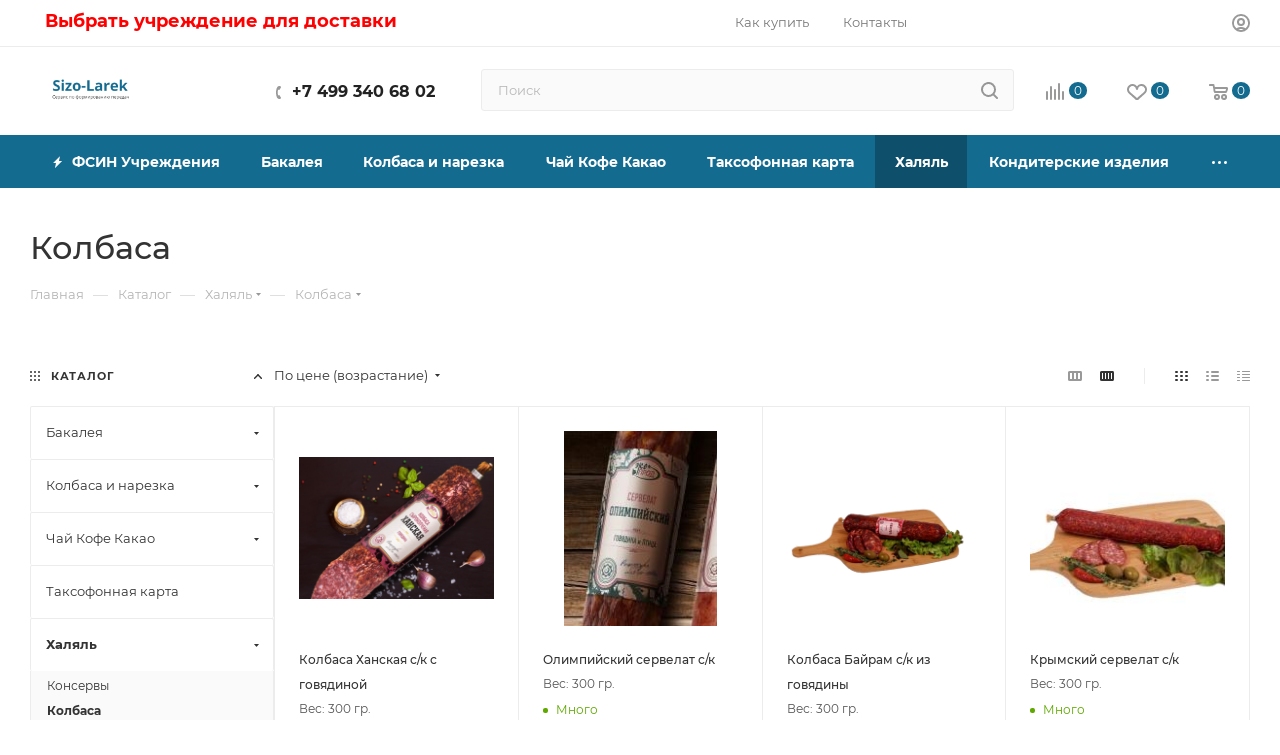

--- FILE ---
content_type: text/html; charset=UTF-8
request_url: https://sizo-larek.ru/catalog/khalyal_produktsiya/kolbasa/
body_size: 74910
content:
<!DOCTYPE html>
<html xmlns="http://www.w3.org/1999/xhtml" xml:lang="ru" lang="ru"  >
<head><link rel="canonical" href="https://sizo-larek.ru/catalog/khalyal_produktsiya/kolbasa/"/>
	<title>Колбаса для осужденных</title>
				<title>Колбаса для осужденных</title>
				<meta name="viewport" content="initial-scale=1.0, width=device-width, maximum-scale=1" />
	<meta name="HandheldFriendly" content="true" />
	<meta name="yes" content="yes" />
	<meta name="apple-mobile-web-app-status-bar-style" content="black" />
	<meta name="SKYPE_TOOLBAR" content="SKYPE_TOOLBAR_PARSER_COMPATIBLE" />
	<meta http-equiv="Content-Type" content="text/html; charset=UTF-8" />
<meta name="description" content="Сервис по доставка продуктов Колбаса в СИЗО, ИК, ЛИУ, ВК, КП и тюрьмы России." />
<script data-skip-moving="true">(function(w, d, n) {var cl = "bx-core";var ht = d.documentElement;var htc = ht ? ht.className : undefined;if (htc === undefined || htc.indexOf(cl) !== -1){return;}var ua = n.userAgent;if (/(iPad;)|(iPhone;)/i.test(ua)){cl += " bx-ios";}else if (/Windows/i.test(ua)){cl += ' bx-win';}else if (/Macintosh/i.test(ua)){cl += " bx-mac";}else if (/Linux/i.test(ua) && !/Android/i.test(ua)){cl += " bx-linux";}else if (/Android/i.test(ua)){cl += " bx-android";}cl += (/(ipad|iphone|android|mobile|touch)/i.test(ua) ? " bx-touch" : " bx-no-touch");cl += w.devicePixelRatio && w.devicePixelRatio >= 2? " bx-retina": " bx-no-retina";if (/AppleWebKit/.test(ua)){cl += " bx-chrome";}else if (/Opera/.test(ua)){cl += " bx-opera";}else if (/Firefox/.test(ua)){cl += " bx-firefox";}ht.className = htc ? htc + " " + cl : cl;})(window, document, navigator);</script>

<link href="/bitrix/css/aspro.max/notice.min.css?16657567782876"  rel="stylesheet" />
<link href="/bitrix/js/ui/design-tokens/dist/ui.design-tokens.min.css?171904521223463"  rel="stylesheet" />
<link href="/bitrix/js/ui/fonts/opensans/ui.font.opensans.min.css?16657581892320"  rel="stylesheet" />
<link href="/bitrix/js/main/popup/dist/main.popup.bundle.min.css?173935499826589"  rel="stylesheet" />
<link href="/bitrix/cache/css/s1/aspro_max/page_5c0fcc13b45333a4b72b9767bdb90d71/page_5c0fcc13b45333a4b72b9767bdb90d71_v1.css?175982223168085"  rel="stylesheet" />
<link href="/bitrix/cache/css/s1/aspro_max/default_2a81834db2ad253be49ed43f4b69185f/default_2a81834db2ad253be49ed43f4b69185f_v1.css?17598222329414"  rel="stylesheet" />
<link href="/bitrix/cache/css/s1/aspro_max/template_88fd800097c9a4cf1148ce465363424a/template_88fd800097c9a4cf1148ce465363424a_v1.css?17689765151230735"  data-template-style="true" rel="stylesheet" />


<script type="extension/settings" data-extension="currency.currency-core">{"region":"ru"}</script>


<link href="/bitrix/templates/aspro_max/css/critical.min.css?170566065524" data-skip-moving="true" rel="stylesheet">
<meta name="theme-color" content="#136b90">
<style>:root{--theme-base-color: #136b90;--theme-base-opacity-color: #136b901a;--theme-base-color-hue:198;--theme-base-color-saturation:77%;--theme-base-color-lightness:32%;}</style>
<style>html {--theme-page-width: 1348px;--theme-page-width-padding: 30px}</style>
<script data-skip-moving="true">window.lazySizesConfig = window.lazySizesConfig || {};lazySizesConfig.loadMode = 1;lazySizesConfig.expand = 200;lazySizesConfig.expFactor = 1;lazySizesConfig.hFac = 0.1;window.lazySizesConfig.lazyClass = "lazy";</script>
<script src="/bitrix/templates/aspro_max/js/ls.unveilhooks.min.js" data-skip-moving="true" defer></script>
<script src="/bitrix/templates/aspro_max/js/lazysizes.min.js" data-skip-moving="true" defer></script>
<link href="/bitrix/templates/aspro_max/css/print.min.css?170566066321755" data-template-style="true" rel="stylesheet" media="print">
					<script data-skip-moving="true" src="/bitrix/js/main/jquery/jquery-2.2.4.min.js"></script>
					<script data-skip-moving="true" src="/bitrix/templates/aspro_max/js/speed.min.js?=1705660659"></script>
<link rel="shortcut icon" href="/favicon.ico" type="image/x-icon" />
<link rel="apple-touch-icon" sizes="180x180" href="/include/apple-touch-icon.png" />
<meta property="og:image" content="https://sizo-larek.ru:443/upload/CMax/aff/flwsj1uckqzc3ns1kpp38nw1uno18dkq.png" />
<link rel="image_src" href="https://sizo-larek.ru:443/upload/CMax/aff/flwsj1uckqzc3ns1kpp38nw1uno18dkq.png"  />
<meta property="og:title" content="Колбаса для осужденных" />
<meta property="og:type" content="website" />
<meta property="og:url" content="https://sizo-larek.ru:443/catalog/khalyal_produktsiya/kolbasa/" />
<meta property="og:description" content="Сервис по доставка продуктов Колбаса в СИЗО, ИК, ЛИУ, ВК, КП и тюрьмы России." />
<script src="/bitrix/templates/aspro_max/js/fetch/bottom_panel.min.js?1705660688554" data-skip-moving="true" defer=""></script>

		<style>html {--fixed-header:80px;}</style>	
</head>
<body class=" site_s1  fill_bg_n catalog-delayed-btn-Y theme-light" id="main" data-site="/">
		
	<div id="panel"></div>
	
				<!--'start_frame_cache_basketitems-component-block'-->												<div id="ajax_basket"></div>
					<!--'end_frame_cache_basketitems-component-block'-->								<div class="cd-modal-bg"></div>
		<script data-skip-moving="true">var solutionName = 'arMaxOptions';</script>
		<script src="/bitrix/templates/aspro_max/js/setTheme.php?site_id=s1&site_dir=/" data-skip-moving="true"></script>
				<div class="wrapper1  header_bgcolored long_header colored_header with_left_block  catalog_page basket_normal basket_fill_DARK side_LEFT block_side_NORMAL catalog_icons_N banner_auto with_fast_view mheader-v1 header-v8 header-font-lower_Y regions_Y title_position_LEFT footer-v5 front-vindex1 mfixed_Y mfixed_view_scroll_top title-v3 lazy_Y with_phones compact-catalog dark-hover-overlay normal-catalog-img landing-normal big-banners-mobile-normal bottom-icons-panel-N compact-breadcrumbs-N catalog-delayed-btn-Y  ">

<div class="mega_fixed_menu scrollblock">
	<div class="maxwidth-theme">
		<svg class="svg svg-close" width="14" height="14" viewBox="0 0 14 14">
		  <path data-name="Rounded Rectangle 568 copy 16" d="M1009.4,953l5.32,5.315a0.987,0.987,0,0,1,0,1.4,1,1,0,0,1-1.41,0L1008,954.4l-5.32,5.315a0.991,0.991,0,0,1-1.4-1.4L1006.6,953l-5.32-5.315a0.991,0.991,0,0,1,1.4-1.4l5.32,5.315,5.31-5.315a1,1,0,0,1,1.41,0,0.987,0.987,0,0,1,0,1.4Z" transform="translate(-1001 -946)"></path>
		</svg>
		<i class="svg svg-close mask arrow"></i>
		<div class="row">
			<div class="col-md-9">
				<div class="left_menu_block">
					<div class="logo_block flexbox flexbox--row align-items-normal">
						<div class="logo">
							<a href="/"><img src="/upload/CMax/aff/flwsj1uckqzc3ns1kpp38nw1uno18dkq.png" alt="sizo-larek" title="sizo-larek" data-src="" /></a>						</div>
						<div class="top-description addr">
							Интернет-магазин 
представительского класса						</div>
					</div>
					<div class="search_block">
						<div class="search_wrap">
							<div class="search-block">
									<div class="search-wrapper">
		<div id="title-search_mega_menu">
			<form action="/catalog/" class="search">
				<div class="search-input-div">
					<input class="search-input" id="title-search-input_mega_menu" type="text" name="q" value="" placeholder="Поиск" size="20" maxlength="50" autocomplete="off" />
				</div>
				<div class="search-button-div">
					<button class="btn btn-search" type="submit" name="s" value="Найти"><i class="svg search2  inline " aria-hidden="true"><svg width="17" height="17" ><use xlink:href="/bitrix/templates/aspro_max/images/svg/header_icons_srite.svg#search"></use></svg></i></button>
					
					<span class="close-block inline-search-hide"><span class="svg svg-close close-icons"></span></span>
				</div>
			</form>
		</div>
	</div>
							</div>
						</div>
					</div>
										<!-- noindex -->

	<div class="burger_menu_wrapper">
		
			<div class="top_link_wrapper">
				<div class="menu-item dropdown catalog wide_menu   active">
					<div class="wrap">
						<a class="dropdown-toggle" href="/catalog/">
							<div class="link-title color-theme-hover">
																	<i class="svg inline  svg-inline-icon_catalog" aria-hidden="true" ><svg xmlns="http://www.w3.org/2000/svg" width="10" height="10" viewBox="0 0 10 10"><path  data-name="Rounded Rectangle 969 copy 7" class="cls-1" d="M644,76a1,1,0,1,1-1,1A1,1,0,0,1,644,76Zm4,0a1,1,0,1,1-1,1A1,1,0,0,1,648,76Zm4,0a1,1,0,1,1-1,1A1,1,0,0,1,652,76Zm-8,4a1,1,0,1,1-1,1A1,1,0,0,1,644,80Zm4,0a1,1,0,1,1-1,1A1,1,0,0,1,648,80Zm4,0a1,1,0,1,1-1,1A1,1,0,0,1,652,80Zm-8,4a1,1,0,1,1-1,1A1,1,0,0,1,644,84Zm4,0a1,1,0,1,1-1,1A1,1,0,0,1,648,84Zm4,0a1,1,0,1,1-1,1A1,1,0,0,1,652,84Z" transform="translate(-643 -76)"/></svg></i>																Каталог							</div>
						</a>
													<span class="tail"></span>
							<div class="burger-dropdown-menu row">
								<div class="menu-wrapper" >
									
																														<div class="col-md-4 dropdown-submenu  has_img">
																						<a href="/catalog/bystrogo_prigotovleniya/" class="color-theme-hover" title="Бакалея">
												<span class="name option-font-bold">Бакалея</span>
											</a>
																								<div class="burger-dropdown-menu toggle_menu">
																																									<div class="menu-item   ">
															<a href="/catalog/bystrogo_prigotovleniya/vermishel/" title="Вермишель">
																<span class="name color-theme-hover">Вермишель</span>
															</a>
																													</div>
																																									<div class="menu-item   ">
															<a href="/catalog/bystrogo_prigotovleniya/grechka/" title="Гречка">
																<span class="name color-theme-hover">Гречка</span>
															</a>
																													</div>
																																									<div class="menu-item   ">
															<a href="/catalog/bystrogo_prigotovleniya/kartofelnoe_pyure/" title="Картофельное пюре">
																<span class="name color-theme-hover">Картофельное пюре</span>
															</a>
																													</div>
																																									<div class="menu-item   ">
															<a href="/catalog/bystrogo_prigotovleniya/kasha_assorti/" title="Каши быстрого приготовления">
																<span class="name color-theme-hover">Каши быстрого приготовления</span>
															</a>
																													</div>
																																									<div class="menu-item   ">
															<a href="/catalog/bystrogo_prigotovleniya/supy/" title="Супы">
																<span class="name color-theme-hover">Супы</span>
															</a>
																													</div>
																																									<div class="menu-item  dropdown-submenu ">
															<a href="/catalog/bystrogo_prigotovleniya/sakhar_sol_spetsii1/" title="Сахар, Соль, Специи">
																<span class="name color-theme-hover">Сахар, Соль, Специи</span>
															</a>
																															<div class="burger-dropdown-menu with_padding">
																																			<div class="menu-item ">
																			<a href="/catalog/bystrogo_prigotovleniya/sakhar_sol_spetsii1/perets1/" title="Перец">
																				<span class="name color-theme-hover">Перец</span>
																			</a>
																		</div>
																																			<div class="menu-item ">
																			<a href="/catalog/bystrogo_prigotovleniya/sakhar_sol_spetsii1/sakhar_kuskovoy1/" title="Сахар кусковой">
																				<span class="name color-theme-hover">Сахар кусковой</span>
																			</a>
																		</div>
																																			<div class="menu-item ">
																			<a href="/catalog/bystrogo_prigotovleniya/sakhar_sol_spetsii1/sol1/" title="Соль">
																				<span class="name color-theme-hover">Соль</span>
																			</a>
																		</div>
																																			<div class="menu-item ">
																			<a href="/catalog/bystrogo_prigotovleniya/sakhar_sol_spetsii1/sushennaya_zelen1/" title="Сушенная зелень и корнеплоды">
																				<span class="name color-theme-hover">Сушенная зелень и корнеплоды</span>
																			</a>
																		</div>
																																			<div class="menu-item ">
																			<a href="/catalog/bystrogo_prigotovleniya/sakhar_sol_spetsii1/chesnok1/" title="Чеснок">
																				<span class="name color-theme-hover">Чеснок</span>
																			</a>
																		</div>
																																	</div>
																													</div>
																																									<div class="menu-item   ">
															<a href="/catalog/bystrogo_prigotovleniya/maslo1/" title="Масло растительное">
																<span class="name color-theme-hover">Масло растительное</span>
															</a>
																													</div>
																									</div>
																					</div>
									
																														<div class="col-md-4 dropdown-submenu  has_img">
																						<a href="/catalog/kolbasa_i_narezka/" class="color-theme-hover" title="Колбаса и нарезка">
												<span class="name option-font-bold">Колбаса и нарезка</span>
											</a>
																								<div class="burger-dropdown-menu toggle_menu">
																																									<div class="menu-item   ">
															<a href="/catalog/kolbasa_i_narezka/narezki/" title="Нарезки">
																<span class="name color-theme-hover">Нарезки</span>
															</a>
																													</div>
																																									<div class="menu-item   ">
															<a href="/catalog/kolbasa_i_narezka/syrokopchyenaya_kolbasa/" title="Сырокопчёная колбаса">
																<span class="name color-theme-hover">Сырокопчёная колбаса</span>
															</a>
																													</div>
																																									<div class="menu-item   ">
															<a href="/catalog/kolbasa_i_narezka/myasnye_sneki1/" title="Мясные снеки">
																<span class="name color-theme-hover">Мясные снеки</span>
															</a>
																													</div>
																									</div>
																					</div>
									
																														<div class="col-md-4 dropdown-submenu  has_img">
																						<a href="/catalog/chay_kofe_kisel_kakao/" class="color-theme-hover" title="Чай Кофе Какао">
												<span class="name option-font-bold">Чай Кофе Какао</span>
											</a>
																								<div class="burger-dropdown-menu toggle_menu">
																																									<div class="menu-item   ">
															<a href="/catalog/chay_kofe_kisel_kakao/kakao/" title="Какао">
																<span class="name color-theme-hover">Какао</span>
															</a>
																													</div>
																																									<div class="menu-item   ">
															<a href="/catalog/chay_kofe_kisel_kakao/kisel_bystrogo_prigotovleniya/" title="Кисель">
																<span class="name color-theme-hover">Кисель</span>
															</a>
																													</div>
																																									<div class="menu-item   ">
															<a href="/catalog/chay_kofe_kisel_kakao/kofe_rastvorimyy/" title="Кофе">
																<span class="name color-theme-hover">Кофе</span>
															</a>
																													</div>
																																									<div class="menu-item   ">
															<a href="/catalog/chay_kofe_kisel_kakao/chay-list1/" title="Чай">
																<span class="name color-theme-hover">Чай</span>
															</a>
																													</div>
																									</div>
																					</div>
									
																														<div class="col-md-4   has_img">
																						<a href="/catalog/taksofonnaya_karta/" class="color-theme-hover" title="Таксофонная карта">
												<span class="name option-font-bold">Таксофонная карта</span>
											</a>
																					</div>
									
																														<div class="col-md-4 dropdown-submenu active has_img">
																						<a href="/catalog/khalyal_produktsiya/" class="color-theme-hover" title="Халяль">
												<span class="name option-font-bold">Халяль</span>
											</a>
																								<div class="burger-dropdown-menu toggle_menu">
																																									<div class="menu-item   ">
															<a href="/catalog/khalyal_produktsiya/konservy/" title="Консервы">
																<span class="name color-theme-hover">Консервы</span>
															</a>
																													</div>
																																									<div class="menu-item   active">
															<a href="/catalog/khalyal_produktsiya/kolbasa/" title="Колбаса">
																<span class="name color-theme-hover">Колбаса</span>
															</a>
																													</div>
																									</div>
																					</div>
									
																														<div class="col-md-4 dropdown-submenu  has_img">
																						<a href="/catalog/konfety_shokolad_chipsy/" class="color-theme-hover" title="Кондитерские изделия">
												<span class="name option-font-bold">Кондитерские изделия</span>
											</a>
																								<div class="burger-dropdown-menu toggle_menu">
																																									<div class="menu-item   ">
															<a href="/catalog/konfety_shokolad_chipsy/konfety/" title="Конфеты">
																<span class="name color-theme-hover">Конфеты</span>
															</a>
																													</div>
																																									<div class="menu-item   ">
															<a href="/catalog/konfety_shokolad_chipsy/shokoladnye_batonchiki/" title="Шоколадные батончики">
																<span class="name color-theme-hover">Шоколадные батончики</span>
															</a>
																													</div>
																																									<div class="menu-item   ">
															<a href="/catalog/konfety_shokolad_chipsy/shokoladnye_plitki/" title="Шоколадные плитки">
																<span class="name color-theme-hover">Шоколадные плитки</span>
															</a>
																													</div>
																																									<div class="menu-item   ">
															<a href="/catalog/konfety_shokolad_chipsy/zefir/" title="Зефир">
																<span class="name color-theme-hover">Зефир</span>
															</a>
																													</div>
																																									<div class="menu-item   ">
															<a href="/catalog/konfety_shokolad_chipsy/marmelad/" title="Мармелад">
																<span class="name color-theme-hover">Мармелад</span>
															</a>
																													</div>
																																									<div class="menu-item   ">
															<a href="/catalog/konfety_shokolad_chipsy/pechene1/" title="Печенье">
																<span class="name color-theme-hover">Печенье</span>
															</a>
																													</div>
																																									<div class="menu-item  dropdown-submenu ">
															<a href="/catalog/konfety_shokolad_chipsy/med_varene1/" title="Мед, варенье">
																<span class="name color-theme-hover">Мед, варенье</span>
															</a>
																															<div class="burger-dropdown-menu with_padding">
																																			<div class="menu-item ">
																			<a href="/catalog/konfety_shokolad_chipsy/med_varene1/varene_dzhem1/" title="Варенье, Джем">
																				<span class="name color-theme-hover">Варенье, Джем</span>
																			</a>
																		</div>
																																			<div class="menu-item ">
																			<a href="/catalog/konfety_shokolad_chipsy/med_varene1/myed1/" title="Мёд">
																				<span class="name color-theme-hover">Мёд</span>
																			</a>
																		</div>
																																	</div>
																													</div>
																																									<div class="menu-item   ">
															<a href="/catalog/konfety_shokolad_chipsy/pryaniki1/" title="Пряники">
																<span class="name color-theme-hover">Пряники</span>
															</a>
																													</div>
																																									<div class="menu-item   ">
															<a href="/catalog/konfety_shokolad_chipsy/vafli1/" title="Вафли">
																<span class="name color-theme-hover">Вафли</span>
															</a>
																													</div>
																																									<div class="menu-item   ">
															<a href="/catalog/konfety_shokolad_chipsy/halva1/" title="Халва">
																<span class="name color-theme-hover">Халва</span>
															</a>
																													</div>
																																									<div class="menu-item collapsed  ">
															<a href="/catalog/konfety_shokolad_chipsy/kozinak1/" title="Козинак">
																<span class="name color-theme-hover">Козинак</span>
															</a>
																													</div>
																									</div>
																					</div>
									
																														<div class="col-md-4 dropdown-submenu  has_img">
																						<a href="/catalog/bytovaya_khimiya/" class="color-theme-hover" title="Бытовая химия">
												<span class="name option-font-bold">Бытовая химия</span>
											</a>
																								<div class="burger-dropdown-menu toggle_menu">
																																									<div class="menu-item   ">
															<a href="/catalog/bytovaya_khimiya/sredstva_dlya_mytya_posudy/" title="Средства для мытья посуды">
																<span class="name color-theme-hover">Средства для мытья посуды</span>
															</a>
																													</div>
																																									<div class="menu-item   ">
															<a href="/catalog/bytovaya_khimiya/stirka_i_ukhod_za_belem/" title="Стирка и уход за бельем">
																<span class="name color-theme-hover">Стирка и уход за бельем</span>
															</a>
																													</div>
																									</div>
																					</div>
									
																														<div class="col-md-4 dropdown-submenu  has_img">
																						<a href="/catalog/krasota_i_zdorove/" class="color-theme-hover" title="Красота и здоровье">
												<span class="name option-font-bold">Красота и здоровье</span>
											</a>
																								<div class="burger-dropdown-menu toggle_menu">
																																									<div class="menu-item   ">
															<a href="/catalog/krasota_i_zdorove/bumazhnye_polotentsa/" title="Бумажные полотенца">
																<span class="name color-theme-hover">Бумажные полотенца</span>
															</a>
																													</div>
																																									<div class="menu-item   ">
															<a href="/catalog/krasota_i_zdorove/salfetki/" title="Салфетки">
																<span class="name color-theme-hover">Салфетки</span>
															</a>
																													</div>
																																									<div class="menu-item   ">
															<a href="/catalog/krasota_i_zdorove/sredstva_britya/" title="Средства бритья">
																<span class="name color-theme-hover">Средства бритья</span>
															</a>
																													</div>
																																									<div class="menu-item  dropdown-submenu ">
															<a href="/catalog/krasota_i_zdorove/sredstva_dlya_vanny_i_dusha/" title="Средства для ванны и душа">
																<span class="name color-theme-hover">Средства для ванны и душа</span>
															</a>
																															<div class="burger-dropdown-menu with_padding">
																																			<div class="menu-item ">
																			<a href="/catalog/krasota_i_zdorove/sredstva_dlya_vanny_i_dusha/geli_dlya_dusha/" title="Гели для душа">
																				<span class="name color-theme-hover">Гели для душа</span>
																			</a>
																		</div>
																																			<div class="menu-item ">
																			<a href="/catalog/krasota_i_zdorove/sredstva_dlya_vanny_i_dusha/shampuni/" title="Шампуни">
																				<span class="name color-theme-hover">Шампуни</span>
																			</a>
																		</div>
																																	</div>
																													</div>
																																									<div class="menu-item   ">
															<a href="/catalog/krasota_i_zdorove/sredstva_intimnoy_gigieny/" title="Средства интимной гигиены">
																<span class="name color-theme-hover">Средства интимной гигиены</span>
															</a>
																													</div>
																																									<div class="menu-item   ">
															<a href="/catalog/krasota_i_zdorove/tualetnaya_bumaga/" title="Туалетная бумага">
																<span class="name color-theme-hover">Туалетная бумага</span>
															</a>
																													</div>
																																									<div class="menu-item   ">
															<a href="/catalog/krasota_i_zdorove/ukhod_za_litsom_i_telom/" title="Дезодоранты">
																<span class="name color-theme-hover">Дезодоранты</span>
															</a>
																													</div>
																																									<div class="menu-item  dropdown-submenu ">
															<a href="/catalog/krasota_i_zdorove/ukhod_za_polostyu_rta/" title="Уход за полостью рта">
																<span class="name color-theme-hover">Уход за полостью рта</span>
															</a>
																															<div class="burger-dropdown-menu with_padding">
																																			<div class="menu-item ">
																			<a href="/catalog/krasota_i_zdorove/ukhod_za_polostyu_rta/zubnye_pasty/" title="Зубные пасты">
																				<span class="name color-theme-hover">Зубные пасты</span>
																			</a>
																		</div>
																																			<div class="menu-item ">
																			<a href="/catalog/krasota_i_zdorove/ukhod_za_polostyu_rta/zubnye_shchetki/" title="Зубные щетки">
																				<span class="name color-theme-hover">Зубные щетки</span>
																			</a>
																		</div>
																																	</div>
																													</div>
																																									<div class="menu-item   ">
															<a href="/catalog/krasota_i_zdorove/raznoe1/" title="Разное">
																<span class="name color-theme-hover">Разное</span>
															</a>
																													</div>
																																									<div class="menu-item   ">
															<a href="/catalog/krasota_i_zdorove/mylo1/" title="Мыло">
																<span class="name color-theme-hover">Мыло</span>
															</a>
																													</div>
																																									<div class="menu-item collapsed  ">
															<a href="/catalog/krasota_i_zdorove/zdorovye1/" title="Здоровье">
																<span class="name color-theme-hover">Здоровье</span>
															</a>
																													</div>
																									</div>
																					</div>
									
																														<div class="col-md-4 dropdown-submenu  has_img">
																						<a href="/catalog/ovoshchi_i_frukty/" class="color-theme-hover" title="Овощи и фрукты">
												<span class="name option-font-bold">Овощи и фрукты</span>
											</a>
																								<div class="burger-dropdown-menu toggle_menu">
																																									<div class="menu-item   ">
															<a href="/catalog/ovoshchi_i_frukty/ovoshchnye_konservy/" title="Овощные консервы">
																<span class="name color-theme-hover">Овощные консервы</span>
															</a>
																													</div>
																																									<div class="menu-item   ">
															<a href="/catalog/ovoshchi_i_frukty/svezhie_ovoshchi/" title="Свежие овощи">
																<span class="name color-theme-hover">Свежие овощи</span>
															</a>
																													</div>
																																									<div class="menu-item   ">
															<a href="/catalog/ovoshchi_i_frukty/svezhie_frukty/" title="Свежие фрукты">
																<span class="name color-theme-hover">Свежие фрукты</span>
															</a>
																													</div>
																																									<div class="menu-item   ">
															<a href="/catalog/ovoshchi_i_frukty/fruktovye_konservy/" title="Фруктовые консервы">
																<span class="name color-theme-hover">Фруктовые консервы</span>
															</a>
																													</div>
																									</div>
																					</div>
									
																														<div class="col-md-4 dropdown-submenu  has_img">
																						<a href="/catalog/syr_i_molochnaya_produktsiya/" class="color-theme-hover" title="Сыр и молочная продукция">
												<span class="name option-font-bold">Сыр и молочная продукция</span>
											</a>
																								<div class="burger-dropdown-menu toggle_menu">
																																									<div class="menu-item   ">
															<a href="/catalog/syr_i_molochnaya_produktsiya/sgushchennoe_moloko/" title="Сгущенное молоко">
																<span class="name color-theme-hover">Сгущенное молоко</span>
															</a>
																													</div>
																																									<div class="menu-item   ">
															<a href="/catalog/syr_i_molochnaya_produktsiya/sukhoe_moloko_i_slivki/" title="Сухое молоко и сливки">
																<span class="name color-theme-hover">Сухое молоко и сливки</span>
															</a>
																													</div>
																																									<div class="menu-item   ">
															<a href="/catalog/syr_i_molochnaya_produktsiya/syr_narezka/" title="Сыр - нарезка">
																<span class="name color-theme-hover">Сыр - нарезка</span>
															</a>
																													</div>
																																									<div class="menu-item   ">
															<a href="/catalog/syr_i_molochnaya_produktsiya/tverdye_tselnye_syry/" title="Твердые цельные сыры">
																<span class="name color-theme-hover">Твердые цельные сыры</span>
															</a>
																													</div>
																									</div>
																					</div>
									
																														<div class="col-md-4 dropdown-submenu  has_img">
																						<a href="/catalog/gotovye_blyuda/" class="color-theme-hover" title="Готовые блюда">
												<span class="name option-font-bold">Готовые блюда</span>
											</a>
																								<div class="burger-dropdown-menu toggle_menu">
																																									<div class="menu-item   ">
															<a href="/catalog/gotovye_blyuda/konservy_zh_b/" title="Консервы ж/б">
																<span class="name color-theme-hover">Консервы ж/б</span>
															</a>
																													</div>
																																									<div class="menu-item   ">
															<a href="/catalog/gotovye_blyuda/vtorye-blyuda-s-myasom/" title="Вторые блюда с мясом">
																<span class="name color-theme-hover">Вторые блюда с мясом</span>
															</a>
																													</div>
																																									<div class="menu-item   ">
															<a href="/catalog/gotovye_blyuda/gotovye-supy/" title="Готовые супы">
																<span class="name color-theme-hover">Готовые супы</span>
															</a>
																													</div>
																																									<div class="menu-item   ">
															<a href="/catalog/gotovye_blyuda/konservirovannye-ovoshchi/" title="Овощи">
																<span class="name color-theme-hover">Овощи</span>
															</a>
																													</div>
																																									<div class="menu-item   ">
															<a href="/catalog/gotovye_blyuda/tushyenoe-myaso/" title="Тушёное мясо">
																<span class="name color-theme-hover">Тушёное мясо</span>
															</a>
																													</div>
																									</div>
																					</div>
									
																														<div class="col-md-4   has_img">
																						<a href="/catalog/pechatnaya_produktsiya/" class="color-theme-hover" title="Печатная продукция">
												<span class="name option-font-bold">Печатная продукция</span>
											</a>
																					</div>
									
																														<div class="col-md-4 dropdown-submenu  has_img">
																						<a href="/catalog/mayonez_sousy_ketchup/" class="color-theme-hover" title="Майонез Кетчуп Соусы">
												<span class="name option-font-bold">Майонез Кетчуп Соусы</span>
											</a>
																								<div class="burger-dropdown-menu toggle_menu">
																																									<div class="menu-item   ">
															<a href="/catalog/mayonez_sousy_ketchup/gorchitsa/" title="Горчица">
																<span class="name color-theme-hover">Горчица</span>
															</a>
																													</div>
																																									<div class="menu-item   ">
															<a href="/catalog/mayonez_sousy_ketchup/ketchup/" title="Кетчуп">
																<span class="name color-theme-hover">Кетчуп</span>
															</a>
																													</div>
																																									<div class="menu-item   ">
															<a href="/catalog/mayonez_sousy_ketchup/mayonez/" title="Майонез">
																<span class="name color-theme-hover">Майонез</span>
															</a>
																													</div>
																																									<div class="menu-item   ">
															<a href="/catalog/mayonez_sousy_ketchup/khren/" title="Хрен">
																<span class="name color-theme-hover">Хрен</span>
															</a>
																													</div>
																									</div>
																					</div>
									
																														<div class="col-md-4 dropdown-submenu  has_img">
																						<a href="/catalog/polotentsa_postelnoe_bele/" class="color-theme-hover" title="Полотенца Постельное белье">
												<span class="name option-font-bold">Полотенца Постельное белье</span>
											</a>
																								<div class="burger-dropdown-menu toggle_menu">
																																									<div class="menu-item   ">
															<a href="/catalog/polotentsa_postelnoe_bele/polotentsa/" title="Полотенца">
																<span class="name color-theme-hover">Полотенца</span>
															</a>
																													</div>
																																									<div class="menu-item   ">
															<a href="/catalog/polotentsa_postelnoe_bele/postelnoe_bele/" title="Постельное белье">
																<span class="name color-theme-hover">Постельное белье</span>
															</a>
																													</div>
																									</div>
																					</div>
									
																														<div class="col-md-4 dropdown-submenu  has_img">
																						<a href="/catalog/raznoe/" class="color-theme-hover" title="Разное">
												<span class="name option-font-bold">Разное</span>
											</a>
																								<div class="burger-dropdown-menu toggle_menu">
																																									<div class="menu-item   ">
															<a href="/catalog/raznoe/plastikovaya-posuda/" title="Пластиковая посуда">
																<span class="name color-theme-hover">Пластиковая посуда</span>
															</a>
																													</div>
																																									<div class="menu-item   ">
															<a href="/catalog/raznoe/nastolnye-igry/" title="Настольные игры">
																<span class="name color-theme-hover">Настольные игры</span>
															</a>
																													</div>
																																									<div class="menu-item   ">
															<a href="/catalog/raznoe/mozhet_prigoditsya1/" title="Может пригодится">
																<span class="name color-theme-hover">Может пригодится</span>
															</a>
																													</div>
																									</div>
																					</div>
									
																														<div class="col-md-4 dropdown-submenu  has_img">
																						<a href="/catalog/sukhofrukty_orekhi_semechki/" class="color-theme-hover" title="Сухофрукты Орехи Семечки">
												<span class="name option-font-bold">Сухофрукты Орехи Семечки</span>
											</a>
																								<div class="burger-dropdown-menu toggle_menu">
																																									<div class="menu-item   ">
															<a href="/catalog/sukhofrukty_orekhi_semechki/orekhi/" title="Орехи">
																<span class="name color-theme-hover">Орехи</span>
															</a>
																													</div>
																																									<div class="menu-item   ">
															<a href="/catalog/sukhofrukty_orekhi_semechki/ochishchennye_semechki/" title="Очищенные семечки">
																<span class="name color-theme-hover">Очищенные семечки</span>
															</a>
																													</div>
																																									<div class="menu-item   ">
															<a href="/catalog/sukhofrukty_orekhi_semechki/sukhofrukty/" title="Сухофрукты">
																<span class="name color-theme-hover">Сухофрукты</span>
															</a>
																													</div>
																									</div>
																					</div>
									
																														<div class="col-md-4 dropdown-submenu  has_img">
																						<a href="/catalog/voda_i_soki/" class="color-theme-hover" title="Напитки">
												<span class="name option-font-bold">Напитки</span>
											</a>
																								<div class="burger-dropdown-menu toggle_menu">
																																									<div class="menu-item   ">
															<a href="/catalog/voda_i_soki/gazirovannaya_voda/" title="Газированная вода">
																<span class="name color-theme-hover">Газированная вода</span>
															</a>
																													</div>
																																									<div class="menu-item   ">
															<a href="/catalog/voda_i_soki/limonady/" title="Лимонады">
																<span class="name color-theme-hover">Лимонады</span>
															</a>
																													</div>
																																									<div class="menu-item   ">
															<a href="/catalog/voda_i_soki/negazirovannaya_voda/" title="Негазированная вода">
																<span class="name color-theme-hover">Негазированная вода</span>
															</a>
																													</div>
																																									<div class="menu-item  dropdown-submenu ">
															<a href="/catalog/voda_i_soki/soki/" title="Соки, Нектары, Морсы">
																<span class="name color-theme-hover">Соки, Нектары, Морсы</span>
															</a>
																															<div class="burger-dropdown-menu with_padding">
																																			<div class="menu-item ">
																			<a href="/catalog/voda_i_soki/soki/nektar/" title="Нектар">
																				<span class="name color-theme-hover">Нектар</span>
																			</a>
																		</div>
																																			<div class="menu-item ">
																			<a href="/catalog/voda_i_soki/soki/sok/" title="Сок">
																				<span class="name color-theme-hover">Сок</span>
																			</a>
																		</div>
																																			<div class="menu-item ">
																			<a href="/catalog/voda_i_soki/soki/mors/" title="Морс">
																				<span class="name color-theme-hover">Морс</span>
																			</a>
																		</div>
																																	</div>
																													</div>
																									</div>
																					</div>
									
																														<div class="col-md-4   has_img">
																						<a href="/catalog/kantstovary/" class="color-theme-hover" title="Канцтовары">
												<span class="name option-font-bold">Канцтовары</span>
											</a>
																					</div>
									
																														<div class="col-md-4   has_img">
																						<a href="/catalog/eda-dlya-diabetikov/" class="color-theme-hover" title="Здоровое питание">
												<span class="name option-font-bold">Здоровое питание</span>
											</a>
																					</div>
									
																														<div class="col-md-4   has_img">
																						<a href="/catalog/elektrotovary/" class="color-theme-hover" title="Электротовары">
												<span class="name option-font-bold">Электротовары</span>
											</a>
																					</div>
									
																														<div class="col-md-4   has_img">
																						<a href="/catalog/khozyaystvennye-tovary1/" class="color-theme-hover" title="Хозяйственные товары">
												<span class="name option-font-bold">Хозяйственные товары</span>
											</a>
																					</div>
									
																														<div class="col-md-4 dropdown-submenu  has_img">
																						<a href="/catalog/chipsy-sukhariki-sneki/" class="color-theme-hover" title="Чипсы Сухарики Снеки">
												<span class="name option-font-bold">Чипсы Сухарики Снеки</span>
											</a>
																								<div class="burger-dropdown-menu toggle_menu">
																																									<div class="menu-item   ">
															<a href="/catalog/chipsy-sukhariki-sneki/chipsy_kartofelnye1/" title="Чипсы картофельные">
																<span class="name color-theme-hover">Чипсы картофельные</span>
															</a>
																													</div>
																																									<div class="menu-item   ">
															<a href="/catalog/chipsy-sukhariki-sneki/chipsy_kukuruznye1/" title="Чипсы кукурузные">
																<span class="name color-theme-hover">Чипсы кукурузные</span>
															</a>
																													</div>
																																									<div class="menu-item   ">
															<a href="/catalog/chipsy-sukhariki-sneki/sukhariki1/" title="Сухарики">
																<span class="name color-theme-hover">Сухарики</span>
															</a>
																													</div>
																																									<div class="menu-item   ">
															<a href="/catalog/chipsy-sukhariki-sneki/sneky-section1/" title="Снеки">
																<span class="name color-theme-hover">Снеки</span>
															</a>
																													</div>
																									</div>
																					</div>
									
																														<div class="col-md-4   has_img">
																						<a href="/catalog/new-year/" class="color-theme-hover" title="Новый год">
												<span class="name option-font-bold">Новый год</span>
											</a>
																					</div>
									
																														<div class="col-md-4 dropdown-submenu  ">
																						<a href="/catalog/konservy-s/" class="color-theme-hover" title="Консервы">
												<span class="name option-font-bold">Консервы</span>
											</a>
																								<div class="burger-dropdown-menu toggle_menu">
																																									<div class="menu-item  dropdown-submenu ">
															<a href="/catalog/konservy-s/rybnye_konservy1/" title="Рыбные консервы">
																<span class="name color-theme-hover">Рыбные консервы</span>
															</a>
																															<div class="burger-dropdown-menu with_padding">
																																			<div class="menu-item ">
																			<a href="/catalog/konservy-s/rybnye_konservy1/gorbusha1/" title="Горбуша">
																				<span class="name color-theme-hover">Горбуша</span>
																			</a>
																		</div>
																																			<div class="menu-item ">
																			<a href="/catalog/konservy-s/rybnye_konservy1/kilka1/" title="Килька">
																				<span class="name color-theme-hover">Килька</span>
																			</a>
																		</div>
																																			<div class="menu-item ">
																			<a href="/catalog/konservy-s/rybnye_konservy1/semga1/" title="Семга">
																				<span class="name color-theme-hover">Семга</span>
																			</a>
																		</div>
																																			<div class="menu-item ">
																			<a href="/catalog/konservy-s/rybnye_konservy1/skumbriya/" title="Скумбрия">
																				<span class="name color-theme-hover">Скумбрия</span>
																			</a>
																		</div>
																																			<div class="menu-item ">
																			<a href="/catalog/konservy-s/rybnye_konservy1/sardina/" title="Сардина">
																				<span class="name color-theme-hover">Сардина</span>
																			</a>
																		</div>
																																	</div>
																													</div>
																																									<div class="menu-item  dropdown-submenu ">
															<a href="/catalog/konservy-s/myasnye_konservy1/" title="Мясные консервы">
																<span class="name color-theme-hover">Мясные консервы</span>
															</a>
																															<div class="burger-dropdown-menu with_padding">
																																			<div class="menu-item ">
																			<a href="/catalog/konservy-s/myasnye_konservy1/indeyka1/" title="Индейка">
																				<span class="name color-theme-hover">Индейка</span>
																			</a>
																		</div>
																																			<div class="menu-item ">
																			<a href="/catalog/konservy-s/myasnye_konservy1/kuritsa1/" title="Курица">
																				<span class="name color-theme-hover">Курица</span>
																			</a>
																		</div>
																																			<div class="menu-item ">
																			<a href="/catalog/konservy-s/myasnye_konservy1/svinina1/" title="Свинина">
																				<span class="name color-theme-hover">Свинина</span>
																			</a>
																		</div>
																																			<div class="menu-item ">
																			<a href="/catalog/konservy-s/myasnye_konservy1/vetchina/" title="Ветчина">
																				<span class="name color-theme-hover">Ветчина</span>
																			</a>
																		</div>
																																	</div>
																													</div>
																																									<div class="menu-item   ">
															<a href="/catalog/konservy-s/pashtety1/" title="Паштеты">
																<span class="name color-theme-hover">Паштеты</span>
															</a>
																													</div>
																									</div>
																					</div>
									
																														<div class="col-md-4 dropdown-submenu  ">
																						<a href="/catalog/muchnoe/" class="color-theme-hover" title="Мучное">
												<span class="name option-font-bold">Мучное</span>
											</a>
																								<div class="burger-dropdown-menu toggle_menu">
																																									<div class="menu-item   ">
															<a href="/catalog/muchnoe/galety_i_krekery1/" title="Галеты и крекеры">
																<span class="name color-theme-hover">Галеты и крекеры</span>
															</a>
																													</div>
																																									<div class="menu-item   ">
															<a href="/catalog/muchnoe/bulki_dlitelnogo_khraneniya1/" title="Булки длительного хранения">
																<span class="name color-theme-hover">Булки длительного хранения</span>
															</a>
																													</div>
																																									<div class="menu-item   ">
															<a href="/catalog/muchnoe/sukhari1/" title="Сухари">
																<span class="name color-theme-hover">Сухари</span>
															</a>
																													</div>
																																									<div class="menu-item   ">
															<a href="/catalog/muchnoe/sushki1/" title="Сушки">
																<span class="name color-theme-hover">Сушки</span>
															</a>
																													</div>
																																									<div class="menu-item   ">
															<a href="/catalog/muchnoe/baranki1/" title="Баранки">
																<span class="name color-theme-hover">Баранки</span>
															</a>
																													</div>
																									</div>
																					</div>
									
																														<div class="col-md-4 dropdown-submenu  has_img">
																						<a href="/catalog/odezhda_obuv_sumki/" class="color-theme-hover" title="Одежда Обувь Сумки">
												<span class="name option-font-bold">Одежда Обувь Сумки</span>
											</a>
																								<div class="burger-dropdown-menu toggle_menu">
																																									<div class="menu-item  dropdown-submenu ">
															<a href="/catalog/odezhda_obuv_sumki/zhenskoe/" title="Женское">
																<span class="name color-theme-hover">Женское</span>
															</a>
																															<div class="burger-dropdown-menu with_padding">
																																			<div class="menu-item ">
																			<a href="/catalog/odezhda_obuv_sumki/zhenskoe/noski-trusy/" title="Носки, трусы">
																				<span class="name color-theme-hover">Носки, трусы</span>
																			</a>
																		</div>
																																			<div class="menu-item ">
																			<a href="/catalog/odezhda_obuv_sumki/zhenskoe/mayki-futbolki/" title="Майки, футболки">
																				<span class="name color-theme-hover">Майки, футболки</span>
																			</a>
																		</div>
																																			<div class="menu-item ">
																			<a href="/catalog/odezhda_obuv_sumki/zhenskoe/shorty-shtany/" title="Шорты, штаны">
																				<span class="name color-theme-hover">Шорты, штаны</span>
																			</a>
																		</div>
																																			<div class="menu-item ">
																			<a href="/catalog/odezhda_obuv_sumki/zhenskoe/komplekty/" title="Комплекты">
																				<span class="name color-theme-hover">Комплекты</span>
																			</a>
																		</div>
																																			<div class="menu-item ">
																			<a href="/catalog/odezhda_obuv_sumki/zhenskoe/verkhnyaya-odezhda/" title="Верхняя одежда">
																				<span class="name color-theme-hover">Верхняя одежда</span>
																			</a>
																		</div>
																																			<div class="menu-item ">
																			<a href="/catalog/odezhda_obuv_sumki/zhenskoe/kofty/" title="Кофты">
																				<span class="name color-theme-hover">Кофты</span>
																			</a>
																		</div>
																																	</div>
																													</div>
																																									<div class="menu-item  dropdown-submenu ">
															<a href="/catalog/odezhda_obuv_sumki/muzhskoe/" title="Мужское">
																<span class="name color-theme-hover">Мужское</span>
															</a>
																															<div class="burger-dropdown-menu with_padding">
																																			<div class="menu-item ">
																			<a href="/catalog/odezhda_obuv_sumki/muzhskoe/noski-trusy1/" title="Носки, трусы">
																				<span class="name color-theme-hover">Носки, трусы</span>
																			</a>
																		</div>
																																			<div class="menu-item ">
																			<a href="/catalog/odezhda_obuv_sumki/muzhskoe/mayki-futbolki1/" title="Майки, футболки">
																				<span class="name color-theme-hover">Майки, футболки</span>
																			</a>
																		</div>
																																			<div class="menu-item ">
																			<a href="/catalog/odezhda_obuv_sumki/muzhskoe/shorty-shtany1/" title="Шорты, штаны">
																				<span class="name color-theme-hover">Шорты, штаны</span>
																			</a>
																		</div>
																																			<div class="menu-item ">
																			<a href="/catalog/odezhda_obuv_sumki/muzhskoe/termobele/" title="Комплекты">
																				<span class="name color-theme-hover">Комплекты</span>
																			</a>
																		</div>
																																			<div class="menu-item ">
																			<a href="/catalog/odezhda_obuv_sumki/muzhskoe/kofty1/" title="Кофты">
																				<span class="name color-theme-hover">Кофты</span>
																			</a>
																		</div>
																																	</div>
																													</div>
																																									<div class="menu-item  dropdown-submenu ">
															<a href="/catalog/odezhda_obuv_sumki/obuv/" title="Обувь">
																<span class="name color-theme-hover">Обувь</span>
															</a>
																															<div class="burger-dropdown-menu with_padding">
																																			<div class="menu-item ">
																			<a href="/catalog/odezhda_obuv_sumki/obuv/zhenskaya_obuv/" title="Женская обувь">
																				<span class="name color-theme-hover">Женская обувь</span>
																			</a>
																		</div>
																																			<div class="menu-item ">
																			<a href="/catalog/odezhda_obuv_sumki/obuv/muzhskaya_obuv/" title="Мужская обувь">
																				<span class="name color-theme-hover">Мужская обувь</span>
																			</a>
																		</div>
																																	</div>
																													</div>
																																									<div class="menu-item   ">
															<a href="/catalog/odezhda_obuv_sumki/sumki_bauly/" title="Сумки/Баулы">
																<span class="name color-theme-hover">Сумки/Баулы</span>
															</a>
																													</div>
																																									<div class="menu-item   ">
															<a href="/catalog/odezhda_obuv_sumki/teplaya/" title="Шапки">
																<span class="name color-theme-hover">Шапки</span>
															</a>
																													</div>
																																									<div class="menu-item  dropdown-submenu ">
															<a href="/catalog/odezhda_obuv_sumki/zima1/" title="Зима">
																<span class="name color-theme-hover">Зима</span>
															</a>
																															<div class="burger-dropdown-menu with_padding">
																																			<div class="menu-item ">
																			<a href="/catalog/odezhda_obuv_sumki/zima1/obuv-genskoe1/" title="Женское">
																				<span class="name color-theme-hover">Женское</span>
																			</a>
																		</div>
																																			<div class="menu-item ">
																			<a href="/catalog/odezhda_obuv_sumki/zima1/obuv-mugskoe1/" title="Мужское">
																				<span class="name color-theme-hover">Мужское</span>
																			</a>
																		</div>
																																	</div>
																													</div>
																									</div>
																					</div>
									
																														<div class="col-md-4   ">
																						<a href="/catalog/sertifikaty-na-tabachnuyu-produktsiyu/" class="color-theme-hover" title="Сертификаты на табачную продукцию">
												<span class="name option-font-bold">Сертификаты на табачную продукцию</span>
											</a>
																					</div>
																	</div>
							</div>
											</div>
				</div>
			</div>
					
		<div class="bottom_links_wrapper row">
								<div class="menu-item col-md-4 unvisible dropdown   ">
					<div class="wrap">
						<a class="dropdown-toggle" href="/help/">
							<div class="link-title color-theme-hover">
																Как купить							</div>
						</a>
													<span class="tail"></span>
							<div class="burger-dropdown-menu">
								<div class="menu-wrapper" >
									
																														<div class="  ">
																						<a href="/help/payment/" class="color-theme-hover" title="Оплата">
												<span class="name option-font-bold">Оплата</span>
											</a>
																					</div>
																	</div>
							</div>
											</div>
				</div>
								<div class="menu-item col-md-4 unvisible    ">
					<div class="wrap">
						<a class="" href="/help/payment/">
							<div class="link-title color-theme-hover">
																Online заказ							</div>
						</a>
											</div>
				</div>
								<div class="menu-item col-md-4 unvisible    ">
					<div class="wrap">
						<a class="" href="/help/delivery/">
							<div class="link-title color-theme-hover">
																Условия доставки							</div>
						</a>
											</div>
				</div>
								<div class="menu-item col-md-4 unvisible    ">
					<div class="wrap">
						<a class="" href="/contacts/">
							<div class="link-title color-theme-hover">
																Контакты							</div>
						</a>
											</div>
				</div>
								<div class="menu-item col-md-4 unvisible dropdown   ">
					<div class="wrap">
						<a class="dropdown-toggle" href="/company/">
							<div class="link-title color-theme-hover">
																Компания							</div>
						</a>
													<span class="tail"></span>
							<div class="burger-dropdown-menu">
								<div class="menu-wrapper" >
									
																														<div class="  ">
																						<a href="/company/index.php" class="color-theme-hover" title="О компании">
												<span class="name option-font-bold">О компании</span>
											</a>
																					</div>
									
																														<div class="  ">
																						<a href="/company/news/" class="color-theme-hover" title="Новости">
												<span class="name option-font-bold">Новости</span>
											</a>
																					</div>
									
																														<div class="  ">
																						<a href="/company/reviews/" class="color-theme-hover" title="Отзывы">
												<span class="name option-font-bold">Отзывы</span>
											</a>
																					</div>
									
																														<div class="  ">
																						<a href="/contacts/" class="color-theme-hover" title="Контакты">
												<span class="name option-font-bold">Контакты</span>
											</a>
																					</div>
																	</div>
							</div>
											</div>
				</div>
					</div>

	</div>
					<!-- /noindex -->
														</div>
			</div>
			<div class="col-md-3">
				<div class="right_menu_block">
					<div class="contact_wrap">
						<div class="info">
							<div class="phone blocks">
								<div class="">
									<!--'start_frame_cache_header-allphones-block1'-->								<!-- noindex -->
			<div class="phone with_dropdown white sm">
									<div class="wrap">
						<div>
									<i class="svg svg-inline-phone  inline " aria-hidden="true"><svg width="5" height="13" ><use xlink:href="/bitrix/templates/aspro_max/images/svg/header_icons_srite.svg#phone_footer"></use></svg></i><a rel="nofollow" href="tel:+74993406802">+7 499 340 68 02</a>
										</div>
					</div>
											</div>
			<!-- /noindex -->
				<!--'end_frame_cache_header-allphones-block1'-->								</div>
								<div class="callback_wrap">
									<span class="callback-block animate-load font_upper colored" data-event="jqm" data-param-form_id="CALLBACK" data-name="callback">Заказать звонок</span>
								</div>
							</div>
							<div class="question_button_wrapper">
								<span class="btn btn-lg btn-transparent-border-color btn-wide animate-load colored_theme_hover_bg-el" data-event="jqm" data-param-form_id="ASK" data-name="ask">
									Задать вопрос								</span>
							</div>
							<div class="person_wrap">
		<!--'start_frame_cache_header-auth-block1'-->			<!-- noindex --><div class="auth_wr_inner "><a rel="nofollow" title="Мой кабинет" class="personal-link dark-color animate-load" data-event="jqm" data-param-backurl="%2Fcatalog%2Fkhalyal_produktsiya%2Fkolbasa%2F" data-param-type="auth" data-name="auth" href="/personal/"><i class="svg svg-inline-cabinet big inline " aria-hidden="true"><svg width="18" height="18" ><use xlink:href="/bitrix/templates/aspro_max/images/svg/header_icons_srite.svg#user"></use></svg></i><span class="wrap"><span class="name">Войти</span></span></a></div><!-- /noindex -->		<!--'end_frame_cache_header-auth-block1'-->
			<!--'start_frame_cache_mobile-basket-with-compare-block1'-->		<!-- noindex -->
					<div class="menu middle">
				<ul>
											<li class="counters">
							<a rel="nofollow" class="dark-color basket-link basket ready " href="/basket/">
								<i class="svg  svg-inline-basket" aria-hidden="true" ><svg class="" width="19" height="16" viewBox="0 0 19 16"><path data-name="Ellipse 2 copy 9" class="cls-1" d="M956.047,952.005l-0.939,1.009-11.394-.008-0.952-1-0.953-6h-2.857a0.862,0.862,0,0,1-.952-1,1.025,1.025,0,0,1,1.164-1h2.327c0.3,0,.6.006,0.6,0.006a1.208,1.208,0,0,1,1.336.918L943.817,947h12.23L957,948v1Zm-11.916-3,0.349,2h10.007l0.593-2Zm1.863,5a3,3,0,1,1-3,3A3,3,0,0,1,945.994,954.005ZM946,958a1,1,0,1,0-1-1A1,1,0,0,0,946,958Zm7.011-4a3,3,0,1,1-3,3A3,3,0,0,1,953.011,954.005ZM953,958a1,1,0,1,0-1-1A1,1,0,0,0,953,958Z" transform="translate(-938 -944)"></path></svg></i>								<span>Корзина<span class="count empted">0</span></span>
							</a>
						</li>
																<li class="counters">
							<a rel="nofollow" 
								class="dark-color basket-link delay ready " 
								href="/personal/favorite/"
							>
								<i class="svg  svg-inline-basket" aria-hidden="true" ><svg xmlns="http://www.w3.org/2000/svg" width="16" height="13" viewBox="0 0 16 13"><defs><style>.clsw-1{fill:#fff;fill-rule:evenodd;}</style></defs><path class="clsw-1" d="M506.755,141.6l0,0.019s-4.185,3.734-5.556,4.973a0.376,0.376,0,0,1-.076.056,1.838,1.838,0,0,1-1.126.357,1.794,1.794,0,0,1-1.166-.4,0.473,0.473,0,0,1-.1-0.076c-1.427-1.287-5.459-4.878-5.459-4.878l0-.019A4.494,4.494,0,1,1,500,135.7,4.492,4.492,0,1,1,506.755,141.6Zm-3.251-5.61A2.565,2.565,0,0,0,501,138h0a1,1,0,1,1-2,0h0a2.565,2.565,0,0,0-2.506-2,2.5,2.5,0,0,0-1.777,4.264l-0.013.019L500,145.1l5.179-4.749c0.042-.039.086-0.075,0.126-0.117l0.052-.047-0.006-.008A2.494,2.494,0,0,0,503.5,135.993Z" transform="translate(-492 -134)"/></svg></i>								<span>Избранные товары<span class="count js-count empted">0</span></span>
							</a>
						</li>
									</ul>
			</div>
							<div class="menu middle">
				<ul>
					<li class="counters">
						<a rel="nofollow" class="dark-color basket-link compare ready " href="/catalog/compare.php">
							<i class="svg inline  svg-inline-compare " aria-hidden="true" ><svg xmlns="http://www.w3.org/2000/svg" width="18" height="17" viewBox="0 0 18 17"><defs><style>.cls-1{fill:#333;fill-rule:evenodd;}</style></defs><path  data-name="Rounded Rectangle 865" class="cls-1" d="M597,78a1,1,0,0,1,1,1v9a1,1,0,0,1-2,0V79A1,1,0,0,1,597,78Zm4-6a1,1,0,0,1,1,1V88a1,1,0,0,1-2,0V73A1,1,0,0,1,601,72Zm4,8a1,1,0,0,1,1,1v7a1,1,0,0,1-2,0V81A1,1,0,0,1,605,80Zm-12-5a1,1,0,0,1,1,1V88a1,1,0,0,1-2,0V76A1,1,0,0,1,593,75Zm-4,5a1,1,0,0,1,1,1v7a1,1,0,0,1-2,0V81A1,1,0,0,1,589,80Z" transform="translate(-588 -72)"/></svg>
</i>							<span>Сравнение товаров<span class="count empted">0</span></span>
						</a>
					</li>
				</ul>
			</div>
				<!-- /noindex -->
		<!--'end_frame_cache_mobile-basket-with-compare-block1'-->								</div>
						</div>
					</div>
					<div class="footer_wrap">
													<div class="inline-block">
								<div class="top-description no-title"><a class="uchlink" href="/form/?name=city_chooser&amp;form_id=city_chooser">Выбрать учреждение для доставки</a>
								</div>
							</div>
						
						<!--'start_frame_cache_email-block1'-->		
												<div class="email blocks color-theme-hover">
						<i class="svg inline  svg-inline-email" aria-hidden="true" ><svg xmlns="http://www.w3.org/2000/svg" width="11" height="9" viewBox="0 0 11 9"><path  data-name="Rectangle 583 copy 16" class="cls-1" d="M367,142h-7a2,2,0,0,1-2-2v-5a2,2,0,0,1,2-2h7a2,2,0,0,1,2,2v5A2,2,0,0,1,367,142Zm0-2v-3.039L364,139h-1l-3-2.036V140h7Zm-6.634-5,3.145,2.079L366.634,135h-6.268Z" transform="translate(-358 -133)"/></svg></i>													<a href="mailto:info@sizo-larek.ru" target="_blank">info@sizo-larek.ru</a>
											</div>
				<!--'end_frame_cache_email-block1'-->		
						<!--'start_frame_cache_address-block1'-->		
				<!--'end_frame_cache_address-block1'-->		
							<div class="social-block">
							<div class="social-icons">
		<!-- noindex -->
	<ul>
																																	</ul>
	<!-- /noindex -->
</div>						</div>
					</div>
				</div>
			</div>
		</div>
	</div>
</div>
<div class="header_wrap visible-lg visible-md title-v3 ">
	<header id="header">
		<div class="top-block top-block-v1 fix-logo2 header-wrapper">
   <div class="maxwidth-theme logo_and_menu-row logo_top_white icons_top">
      <div class="wrapp_block logo-row">
         <div class="items-wrapper header__top-inner">
                           <div class="header__top-item">
                  <div class="top-description no-title">
						<a class="uchlink" href="/form/?name=city_chooser&amp;form_id=city_chooser">Выбрать учреждение для доставки</a>
                  </div>
               </div>
                        <div class="header__top-item dotted-flex-1 hide-dotted">
               <div class="menus">
                  	<ul class="menu topest">
					<li  >
				<a href="/help/">
										<span>Как купить</span>
				</a>
			</li>
					<li  >
				<a href="/contacts/">
										<span>Контакты</span>
				</a>
			</li>
				<li class="more hidden">
			<span>...</span>
			<ul class="dropdown"></ul>
		</li>
	</ul>
	<script data-skip-moving="true">
		InitTopestMenuGummi();
		CheckTopMenuDotted();
	</script>
               </div>
            </div>
            <div class="header__top-item ">
               <div class="line-block line-block--40 line-block--40-1200">
                                                      <div class="line-block__item no-shrinked ">
                     <div class="show-fixed top-ctrl">
                        <div class="personal_wrap">
                           <div class="wrap_icon inner-table-block person">
		<!--'start_frame_cache_header-auth-block2'-->			<!-- noindex --><div class="auth_wr_inner "><a rel="nofollow" title="Мой кабинет" class="personal-link dark-color animate-load" data-event="jqm" data-param-backurl="%2Fcatalog%2Fkhalyal_produktsiya%2Fkolbasa%2F" data-param-type="auth" data-name="auth" href="/personal/"><i class="svg svg-inline-cabinet big inline " aria-hidden="true"><svg width="18" height="18" ><use xlink:href="/bitrix/templates/aspro_max/images/svg/header_icons_srite.svg#user"></use></svg></i><span class="wrap"><span class="name">Войти</span></span></a></div><!-- /noindex -->		<!--'end_frame_cache_header-auth-block2'-->
	                           </div>
                        </div>
                     </div>
                  </div>
               </div>
            </div>
         </div>
      </div>
   </div>
</div>
<div class="header-wrapper fix-logo2 header-v8">
   <div class="logo_and_menu-row header__top-part">
      <div class="maxwidth-theme logo-row">
         <div class="header__top-inner">
            <div class="logo-block  floated header__top-item no-shrinked">
               <div class="logo">
                  <a href="/"><img src="/upload/CMax/aff/flwsj1uckqzc3ns1kpp38nw1uno18dkq.png" alt="sizo-larek" title="sizo-larek" data-src="" /></a>            </div>
            </div>
            <div class="header__top-item phone-wrapper">
               <div class="float_wrapper fix-block ">
                  <div class="wrap_icon inner-table-block">
                     <div class="phone-block blocks icons fontUp">
                                                <!--'start_frame_cache_header-allphones-block2'-->								<!-- noindex -->
			<div class="phone with_dropdown">
									<i class="svg svg-inline-phone  inline " aria-hidden="true"><svg width="5" height="13" ><use xlink:href="/bitrix/templates/aspro_max/images/svg/header_icons_srite.svg#phone_black"></use></svg></i><a rel="nofollow" href="tel:+74993406802">+7 499 340 68 02</a>
											</div>
			<!-- /noindex -->
				<!--'end_frame_cache_header-allphones-block2'-->                                                                     </div>
                  </div>
               </div>
            </div>
            <div class="header__top-item flex1 float_wrapper fix-block">
               <div class="search_wrap ">
                  <div class="search-block inner-table-block">
		<div class="search-wrapper">
			<div id="title-search_fixed">
				<form action="/catalog/" class="search">
					<div class="search-input-div">
						<input class="search-input" id="title-search-input_fixed" type="text" name="q" value="" placeholder="Поиск" size="20" maxlength="50" autocomplete="off" />
					</div>
					<div class="search-button-div">
													<button class="btn btn-search" type="submit" name="s" value="Найти">
								<i class="svg search2  inline " aria-hidden="true"><svg width="17" height="17" ><use xlink:href="/bitrix/templates/aspro_max/images/svg/header_icons_srite.svg#search"></use></svg></i>							</button>
						
						<span class="close-block inline-search-hide"><i class="svg inline  svg-inline-search svg-close close-icons colored_theme_hover" aria-hidden="true" ><svg xmlns="http://www.w3.org/2000/svg" width="16" height="16" viewBox="0 0 16 16"><path data-name="Rounded Rectangle 114 copy 3" class="cccls-1" d="M334.411,138l6.3,6.3a1,1,0,0,1,0,1.414,0.992,0.992,0,0,1-1.408,0l-6.3-6.306-6.3,6.306a1,1,0,0,1-1.409-1.414l6.3-6.3-6.293-6.3a1,1,0,0,1,1.409-1.414l6.3,6.3,6.3-6.3A1,1,0,0,1,340.7,131.7Z" transform="translate(-325 -130)"></path></svg></i></span>
					</div>
				</form>
			</div>
		</div>
	                  </div>
               </div>
            </div>
                           <div class="right-icons  wb line-block__item header__top-item">
                  <div class="line-block__item line-block line-block--40 line-block--40-1200 flexbox--justify-end">
                     										<!--'start_frame_cache_header-basket-with-compare-block1'-->															<div class="wrap_icon wrap_basket baskets">
										<!--noindex-->
			<a class="basket-link compare   big " href="/catalog/compare.php" title="Список сравниваемых элементов">
		<span class="js-basket-block"><i class="svg svg-inline-compare big inline " aria-hidden="true"><svg width="18" height="17" ><use xlink:href="/bitrix/templates/aspro_max/images/svg/header_icons_srite.svg#compare"></use></svg></i><span class="title dark_link">Сравнение</span><span class="count">0</span></span>
	</a>
	<!--/noindex-->											</div>
				<!-- noindex -->
															<div class="wrap_icon wrap_basket baskets">
											<a 
							rel="nofollow" 
							class="basket-link delay  big basket-count" 
							href="/personal/favorite/"
							title="Избранные товары"
						>
							<span class="js-basket-block">
								<i class="svg wish big inline " aria-hidden="true"><svg width="20" height="16" ><use xlink:href="/bitrix/templates/aspro_max/images/svg/header_icons_srite.svg#chosen"></use></svg></i>								<span class="title dark_link">Избранные товары</span>
								<span class="count js-count">0</span>
							</span>
						</a>
											</div>
																								<div class="wrap_icon wrap_basket baskets top_basket">
											<a rel="nofollow" class="basket-link basket   big " href="/basket/" title="Корзина пуста">
							<span class="js-basket-block">
								<i class="svg basket big inline " aria-hidden="true"><svg width="19" height="16" ><use xlink:href="/bitrix/templates/aspro_max/images/svg/header_icons_srite.svg#basket"></use></svg></i>																<span class="title dark_link">Корзина</span>
								<span class="count">0</span>
															</span>
						</a>
						<span class="basket_hover_block loading_block loading_block_content"></span>
											</div>
													<!-- /noindex -->
			<!--'end_frame_cache_header-basket-with-compare-block1'-->						                  </div>   
               </div>
                     </div>
      </div>
   </div>
   <div class="menu-row middle-block bgcolored">
      <div class="maxwidth-theme">
         <div class="row">
            <div class="col-md-12">
               <div class="menu-only">
                  <nav class="mega-menu sliced">
                     	<div class="table-menu ">
		<table>
			<tr>
														<td class="menu-item unvisible dropdown  icon sale_icon  ">
						<div class="wrap">
							<a class="dropdown-toggle" href="/fsin-uchrezhdeniya/">
								<div>
																			<i class="svg inline  svg-inline-icon_discount" aria-hidden="true" ><svg xmlns="http://www.w3.org/2000/svg" width="9" height="12" viewBox="0 0 9 12"><path  data-name="Shape 943 copy 12" class="cls-1" d="M710,75l-7,7h3l-1,5,7-7h-3Z" transform="translate(-703 -75)"/></svg></i>																		ФСИН Учреждения																		<div class="line-wrapper"><span class="line"></span></div>
								</div>
							</a>
								
								<span class="tail"></span>
								<div class="dropdown-menu " >
									<div class="customScrollbar scrollblock ">
																			
										<ul class="menu-wrapper menu-type-1">
												
																																							<li class="   ">
																												<a href="/fsin-uchrezhdeniya/adygeya/" title="Адыгея"><span class="name">Адыгея</span></a>
																											</li>
												
												
																																							<li class="   ">
																												<a href="/fsin-uchrezhdeniya/altayskiy-kray/" title="Алтайский Край"><span class="name">Алтайский Край</span></a>
																											</li>
												
												
																																							<li class="   ">
																												<a href="/fsin-uchrezhdeniya/amurskaya-oblast/" title="Амурская область"><span class="name">Амурская область</span></a>
																											</li>
												
												
																																							<li class="   ">
																												<a href="/fsin-uchrezhdeniya/arkhangelskaya-oblast/" title="Архангельская область"><span class="name">Архангельская область</span></a>
																											</li>
												
												
																																							<li class="   ">
																												<a href="/fsin-uchrezhdeniya/astrakhanskaya-oblast/" title="Астраханская область"><span class="name">Астраханская область</span></a>
																											</li>
												
												
																																							<li class="   ">
																												<a href="/fsin-uchrezhdeniya/bashkortostan/" title="Башкортостан"><span class="name">Башкортостан</span></a>
																											</li>
												
												
																																							<li class="   ">
																												<a href="/fsin-uchrezhdeniya/belgorodskaya-oblast/" title="Белгородская область"><span class="name">Белгородская область</span></a>
																											</li>
												
												
																																							<li class="   ">
																												<a href="/fsin-uchrezhdeniya/bryanskaya-oblast/" title="Брянская область"><span class="name">Брянская область</span></a>
																											</li>
												
												
																																							<li class="   ">
																												<a href="/fsin-uchrezhdeniya/buryatiya/" title="Бурятия"><span class="name">Бурятия</span></a>
																											</li>
												
												
																																							<li class="   ">
																												<a href="/fsin-uchrezhdeniya/vladimirskaya-oblast/" title="Владимирская область"><span class="name">Владимирская область</span></a>
																											</li>
												
												
																																							<li class="   ">
																												<a href="/fsin-uchrezhdeniya/volgogradskaya-oblast/" title="Волгоградская область"><span class="name">Волгоградская область</span></a>
																											</li>
												
												
																																							<li class="   ">
																												<a href="/fsin-uchrezhdeniya/vologodskaya-oblast/" title="Вологодская область"><span class="name">Вологодская область</span></a>
																											</li>
												
												
																																							<li class="   ">
																												<a href="/fsin-uchrezhdeniya/voronezhskaya-oblast/" title="Воронежская область"><span class="name">Воронежская область</span></a>
																											</li>
												
												
																																							<li class="   ">
																												<a href="/fsin-uchrezhdeniya/dagestan/" title="Дагестан"><span class="name">Дагестан</span></a>
																											</li>
												
												
																																							<li class="   ">
																												<a href="/fsin-uchrezhdeniya/evreyskaya-ao/" title="Еврейская АО"><span class="name">Еврейская АО</span></a>
																											</li>
												
												
																																							<li class="   ">
																												<a href="/fsin-uchrezhdeniya/zabaykalskiy-kray/" title="Забайкальский край"><span class="name">Забайкальский край</span></a>
																											</li>
												
												
																																							<li class="   ">
																												<a href="/fsin-uchrezhdeniya/ivanovskaya-oblast/" title="Ивановская область"><span class="name">Ивановская область</span></a>
																											</li>
												
												
																																							<li class="   ">
																												<a href="/fsin-uchrezhdeniya/ingushetiya/" title="Ингушетия"><span class="name">Ингушетия</span></a>
																											</li>
												
												
																																							<li class="   ">
																												<a href="/fsin-uchrezhdeniya/irkutskaya-oblast/" title="Иркутская область"><span class="name">Иркутская область</span></a>
																											</li>
												
												
																																							<li class="   ">
																												<a href="/fsin-uchrezhdeniya/kabardino-balkariya/" title="Кабардино-Балкария"><span class="name">Кабардино-Балкария</span></a>
																											</li>
												
												
																																							<li class="   ">
																												<a href="/fsin-uchrezhdeniya/kaliningradskaya-oblast/" title="Калининградская область"><span class="name">Калининградская область</span></a>
																											</li>
												
												
																																							<li class="   ">
																												<a href="/fsin-uchrezhdeniya/kalmykiya/" title="Калмыкия"><span class="name">Калмыкия</span></a>
																											</li>
												
												
																																							<li class="   ">
																												<a href="/fsin-uchrezhdeniya/kaluzhskaya-oblast/" title="Калужская область"><span class="name">Калужская область</span></a>
																											</li>
												
												
																																							<li class="   ">
																												<a href="/fsin-uchrezhdeniya/kamchatskiy-kray/" title="Камчатский край"><span class="name">Камчатский край</span></a>
																											</li>
												
												
																																							<li class="   ">
																												<a href="/fsin-uchrezhdeniya/karachaevo-cherkesiya/" title="Карачаево-Черкесия"><span class="name">Карачаево-Черкесия</span></a>
																											</li>
												
												
																																							<li class="   ">
																												<a href="/fsin-uchrezhdeniya/kareliya/" title="Карелия"><span class="name">Карелия</span></a>
																											</li>
												
												
																																							<li class="   ">
																												<a href="/fsin-uchrezhdeniya/kemerovskaya-oblast/" title="Кемеровская область"><span class="name">Кемеровская область</span></a>
																											</li>
												
												
																																							<li class="   ">
																												<a href="/fsin-uchrezhdeniya/kirovskaya-oblast/" title="Кировская область"><span class="name">Кировская область</span></a>
																											</li>
												
												
																																							<li class="   ">
																												<a href="/fsin-uchrezhdeniya/komi/" title="Коми"><span class="name">Коми</span></a>
																											</li>
												
												
																																							<li class="   ">
																												<a href="/fsin-uchrezhdeniya/kostromskaya-oblast/" title="Костромская область"><span class="name">Костромская область</span></a>
																											</li>
												
												
																																							<li class="   ">
																												<a href="/fsin-uchrezhdeniya/krasnodarskiy-kray/" title="Краснодарский край"><span class="name">Краснодарский край</span></a>
																											</li>
												
												
																																							<li class="   ">
																												<a href="/fsin-uchrezhdeniya/krasnoyarskiy-kray/" title="Красноярский край"><span class="name">Красноярский край</span></a>
																											</li>
												
												
																																							<li class="   ">
																												<a href="/fsin-uchrezhdeniya/krym-i-sevastopol/" title="Крым и Севастополь"><span class="name">Крым и Севастополь</span></a>
																											</li>
												
												
																																							<li class="   ">
																												<a href="/fsin-uchrezhdeniya/kurganskaya-oblast/" title="Курганская область"><span class="name">Курганская область</span></a>
																											</li>
												
												
																																							<li class="   ">
																												<a href="/fsin-uchrezhdeniya/kurskaya-oblast/" title="Курская область"><span class="name">Курская область</span></a>
																											</li>
												
												
																																							<li class="   ">
																												<a href="/fsin-uchrezhdeniya/lipetskaya-oblast/" title="Липецкая область"><span class="name">Липецкая область</span></a>
																											</li>
												
												
																																							<li class="   ">
																												<a href="/fsin-uchrezhdeniya/magadanskaya-oblast/" title="Магаданская область"><span class="name">Магаданская область</span></a>
																											</li>
												
												
																																							<li class="   ">
																												<a href="/fsin-uchrezhdeniya/mariy-el/" title="Марий Эл"><span class="name">Марий Эл</span></a>
																											</li>
												
												
																																							<li class="   ">
																												<a href="/fsin-uchrezhdeniya/mordoviya/" title="Мордовия"><span class="name">Мордовия</span></a>
																											</li>
												
												
																																							<li class="   ">
																												<a href="/fsin-uchrezhdeniya/moskva/" title="Москва"><span class="name">Москва</span></a>
																											</li>
												
												
																																							<li class="   ">
																												<a href="/fsin-uchrezhdeniya/moskovskaya-oblast/" title="Московская область"><span class="name">Московская область</span></a>
																											</li>
												
												
																																							<li class="   ">
																												<a href="/fsin-uchrezhdeniya/murmanskaya-oblast/" title="Мурманская область"><span class="name">Мурманская область</span></a>
																											</li>
												
												
																																							<li class="   ">
																												<a href="/fsin-uchrezhdeniya/nizhegorodskaya-oblast/" title="Нижегородская область"><span class="name">Нижегородская область</span></a>
																											</li>
												
												
																																							<li class="   ">
																												<a href="/fsin-uchrezhdeniya/novgorodskaya-oblast/" title="Новгородская область"><span class="name">Новгородская область</span></a>
																											</li>
												
												
																																							<li class="   ">
																												<a href="/fsin-uchrezhdeniya/novosibirskaya-oblast/" title="Новосибирская область"><span class="name">Новосибирская область</span></a>
																											</li>
												
												
																																							<li class="   ">
																												<a href="/fsin-uchrezhdeniya/omskaya-oblast/" title="Омская область"><span class="name">Омская область</span></a>
																											</li>
												
												
																																							<li class="   ">
																												<a href="/fsin-uchrezhdeniya/orenburgskaya-oblast/" title="Оренбургская область"><span class="name">Оренбургская область</span></a>
																											</li>
												
												
																																							<li class="   ">
																												<a href="/fsin-uchrezhdeniya/orlovskaya-oblast/" title="Орловская область"><span class="name">Орловская область</span></a>
																											</li>
												
												
																																							<li class="   ">
																												<a href="/fsin-uchrezhdeniya/penzenskaya-oblast/" title="Пензенская область"><span class="name">Пензенская область</span></a>
																											</li>
												
												
																																							<li class="   ">
																												<a href="/fsin-uchrezhdeniya/permskiy-kray/" title="Пермский край"><span class="name">Пермский край</span></a>
																											</li>
												
												
																																							<li class="   ">
																												<a href="/fsin-uchrezhdeniya/primorskiy-kray/" title="Приморский край"><span class="name">Приморский край</span></a>
																											</li>
												
												
																																							<li class="   ">
																												<a href="/fsin-uchrezhdeniya/pskovskaya-oblast/" title="Псковская область"><span class="name">Псковская область</span></a>
																											</li>
												
												
																																							<li class="   ">
																												<a href="/fsin-uchrezhdeniya/respublika-altay/" title="Республика Алтай"><span class="name">Республика Алтай</span></a>
																											</li>
												
												
																																							<li class="   ">
																												<a href="/fsin-uchrezhdeniya/rostovskaya-oblast/" title="Ростовская область"><span class="name">Ростовская область</span></a>
																											</li>
												
												
																																							<li class="   ">
																												<a href="/fsin-uchrezhdeniya/ryazanskaya-oblast/" title="Рязанская область"><span class="name">Рязанская область</span></a>
																											</li>
												
												
																																							<li class="   ">
																												<a href="/fsin-uchrezhdeniya/samarskaya-oblast/" title="Самарская область"><span class="name">Самарская область</span></a>
																											</li>
												
												
																																							<li class="   ">
																												<a href="/fsin-uchrezhdeniya/sankt-peterburg-i-lo/" title="Санкт-Петербург и ЛО"><span class="name">Санкт-Петербург и ЛО</span></a>
																											</li>
												
												
																																							<li class="   ">
																												<a href="/fsin-uchrezhdeniya/saratovskaya-oblast/" title="Саратовская область"><span class="name">Саратовская область</span></a>
																											</li>
												
												
																																							<li class="   ">
																												<a href="/fsin-uchrezhdeniya/sakha-yakutiya/" title="Саха (Якутия)"><span class="name">Саха (Якутия)</span></a>
																											</li>
												
												
																																							<li class="   ">
																												<a href="/fsin-uchrezhdeniya/sakhalinskaya-oblast/" title="Сахалинская область"><span class="name">Сахалинская область</span></a>
																											</li>
												
												
																																							<li class="   ">
																												<a href="/fsin-uchrezhdeniya/sverdlovskaya-oblast/" title="Свердловская область"><span class="name">Свердловская область</span></a>
																											</li>
												
												
																																							<li class="   ">
																												<a href="/fsin-uchrezhdeniya/severnaya-osetiya-alaniya/" title="Северная Осетия-Алания"><span class="name">Северная Осетия-Алания</span></a>
																											</li>
												
												
																																							<li class="   ">
																												<a href="/fsin-uchrezhdeniya/smolenskaya-oblast/" title="Смоленская область"><span class="name">Смоленская область</span></a>
																											</li>
												
												
																																							<li class="   ">
																												<a href="/fsin-uchrezhdeniya/stavropolskiy-kray/" title="Ставропольский край"><span class="name">Ставропольский край</span></a>
																											</li>
												
												
																																							<li class="   ">
																												<a href="/fsin-uchrezhdeniya/tambovskaya-oblast/" title="Тамбовская область"><span class="name">Тамбовская область</span></a>
																											</li>
												
												
																																							<li class="   ">
																												<a href="/fsin-uchrezhdeniya/tatarstan/" title="Татарстан"><span class="name">Татарстан</span></a>
																											</li>
												
												
																																							<li class="   ">
																												<a href="/fsin-uchrezhdeniya/tverskaya-oblast/" title="Тверская область"><span class="name">Тверская область</span></a>
																											</li>
												
												
																																							<li class="   ">
																												<a href="/fsin-uchrezhdeniya/tomskaya-oblast/" title="Томская область"><span class="name">Томская область</span></a>
																											</li>
												
												
																																							<li class="   ">
																												<a href="/fsin-uchrezhdeniya/tulskaya-oblast/" title="Тульская область"><span class="name">Тульская область</span></a>
																											</li>
												
												
																																							<li class="   ">
																												<a href="/fsin-uchrezhdeniya/tyva/" title="Тыва"><span class="name">Тыва</span></a>
																											</li>
												
												
																																							<li class="   ">
																												<a href="/fsin-uchrezhdeniya/tyumenskaya-oblast/" title="Тюменская область"><span class="name">Тюменская область</span></a>
																											</li>
												
												
																																							<li class="   ">
																												<a href="/fsin-uchrezhdeniya/udmurtiya/" title="Удмуртия"><span class="name">Удмуртия</span></a>
																											</li>
												
												
																																							<li class="   ">
																												<a href="/fsin-uchrezhdeniya/ulyanovskaya-oblast/" title="Ульяновская область"><span class="name">Ульяновская область</span></a>
																											</li>
												
												
																																							<li class="   ">
																												<a href="/fsin-uchrezhdeniya/khabarovskiy-kray/" title="Хабаровский край"><span class="name">Хабаровский край</span></a>
																											</li>
												
												
																																							<li class="   ">
																												<a href="/fsin-uchrezhdeniya/khakasiya/" title="Хакасия"><span class="name">Хакасия</span></a>
																											</li>
												
												
																																							<li class="   ">
																												<a href="/fsin-uchrezhdeniya/khanty-mansiyskiy-ao/" title="Ханты-Мансийский АО"><span class="name">Ханты-Мансийский АО</span></a>
																											</li>
												
												
																																							<li class="   ">
																												<a href="/fsin-uchrezhdeniya/chelyabinskaya-oblast/" title="Челябинская область"><span class="name">Челябинская область</span></a>
																											</li>
												
												
																																							<li class="   ">
																												<a href="/fsin-uchrezhdeniya/chechnya/" title="Чечня"><span class="name">Чечня</span></a>
																											</li>
												
												
																																							<li class="   ">
																												<a href="/fsin-uchrezhdeniya/chuvashiya/" title="Чувашия"><span class="name">Чувашия</span></a>
																											</li>
												
												
																																							<li class="   ">
																												<a href="/fsin-uchrezhdeniya/yamalo-nenetskiy-ao/" title="Ямало-Ненецкий АО"><span class="name">Ямало-Ненецкий АО</span></a>
																											</li>
												
												
																																							<li class="   ">
																												<a href="/fsin-uchrezhdeniya/yaroslavskaya-oblast/" title="Ярославская область"><span class="name">Ярославская область</span></a>
																											</li>
												
																					</ul>
									</div>
								</div>
													</div>
					</td>
														<td class="menu-item unvisible dropdown wide_menu   ">
						<div class="wrap">
							<a class="dropdown-toggle" href="/catalog/bystrogo_prigotovleniya/">
								<div>
																		Бакалея																		<div class="line-wrapper"><span class="line"></span></div>
								</div>
							</a>
								
								<span class="tail"></span>
								<div class="dropdown-menu " >
									<div class="customScrollbar scrollblock ">
																			
										<ul class="menu-wrapper menu-type-1">
												
																																							<li class="   ">
																												<a href="/catalog/bystrogo_prigotovleniya/vermishel/" title="Вермишель"><span class="name">Вермишель</span></a>
																											</li>
												
												
																																							<li class="   ">
																												<a href="/catalog/bystrogo_prigotovleniya/grechka/" title="Гречка"><span class="name">Гречка</span></a>
																											</li>
												
												
																																							<li class="   ">
																												<a href="/catalog/bystrogo_prigotovleniya/kartofelnoe_pyure/" title="Картофельное пюре"><span class="name">Картофельное пюре</span></a>
																											</li>
												
												
																																							<li class="   ">
																												<a href="/catalog/bystrogo_prigotovleniya/kasha_assorti/" title="Каши быстрого приготовления"><span class="name">Каши быстрого приготовления</span></a>
																											</li>
												
												
																																							<li class="   ">
																												<a href="/catalog/bystrogo_prigotovleniya/supy/" title="Супы"><span class="name">Супы</span></a>
																											</li>
												
												
																																							<li class="dropdown-submenu   ">
																												<a href="/catalog/bystrogo_prigotovleniya/sakhar_sol_spetsii1/" title="Сахар, Соль, Специи"><span class="name">Сахар, Соль, Специи</span><span class="arrow"><i></i></span></a>
																																												<ul class="dropdown-menu toggle_menu">
																																																		<li class="  ">
																		<a href="/catalog/bystrogo_prigotovleniya/sakhar_sol_spetsii1/perets1/" title="Перец"><span class="name">Перец</span></a>
																																			</li>
																																																		<li class="  ">
																		<a href="/catalog/bystrogo_prigotovleniya/sakhar_sol_spetsii1/sakhar_kuskovoy1/" title="Сахар кусковой"><span class="name">Сахар кусковой</span></a>
																																			</li>
																																																		<li class="  ">
																		<a href="/catalog/bystrogo_prigotovleniya/sakhar_sol_spetsii1/sol1/" title="Соль"><span class="name">Соль</span></a>
																																			</li>
																																																		<li class="  ">
																		<a href="/catalog/bystrogo_prigotovleniya/sakhar_sol_spetsii1/sushennaya_zelen1/" title="Сушенная зелень и корнеплоды"><span class="name">Сушенная зелень и корнеплоды</span></a>
																																			</li>
																																																		<li class="  ">
																		<a href="/catalog/bystrogo_prigotovleniya/sakhar_sol_spetsii1/chesnok1/" title="Чеснок"><span class="name">Чеснок</span></a>
																																			</li>
																																															</ul>
																											</li>
												
												
																																							<li class="   ">
																												<a href="/catalog/bystrogo_prigotovleniya/maslo1/" title="Масло растительное"><span class="name">Масло растительное</span></a>
																											</li>
												
																					</ul>
									</div>
								</div>
													</div>
					</td>
														<td class="menu-item unvisible dropdown wide_menu   ">
						<div class="wrap">
							<a class="dropdown-toggle" href="/catalog/kolbasa_i_narezka/">
								<div>
																		Колбаса и нарезка																		<div class="line-wrapper"><span class="line"></span></div>
								</div>
							</a>
								
								<span class="tail"></span>
								<div class="dropdown-menu " >
									<div class="customScrollbar scrollblock ">
																			
										<ul class="menu-wrapper menu-type-1">
												
																																							<li class="   ">
																												<a href="/catalog/kolbasa_i_narezka/narezki/" title="Нарезки"><span class="name">Нарезки</span></a>
																											</li>
												
												
																																							<li class="   ">
																												<a href="/catalog/kolbasa_i_narezka/syrokopchyenaya_kolbasa/" title="Сырокопчёная колбаса"><span class="name">Сырокопчёная колбаса</span></a>
																											</li>
												
												
																																							<li class="   ">
																												<a href="/catalog/kolbasa_i_narezka/myasnye_sneki1/" title="Мясные снеки"><span class="name">Мясные снеки</span></a>
																											</li>
												
																					</ul>
									</div>
								</div>
													</div>
					</td>
														<td class="menu-item unvisible dropdown wide_menu   ">
						<div class="wrap">
							<a class="dropdown-toggle" href="/catalog/chay_kofe_kisel_kakao/">
								<div>
																		Чай Кофе Какао																		<div class="line-wrapper"><span class="line"></span></div>
								</div>
							</a>
								
								<span class="tail"></span>
								<div class="dropdown-menu " >
									<div class="customScrollbar scrollblock ">
																			
										<ul class="menu-wrapper menu-type-1">
												
																																							<li class="   ">
																												<a href="/catalog/chay_kofe_kisel_kakao/kakao/" title="Какао"><span class="name">Какао</span></a>
																											</li>
												
												
																																							<li class="   ">
																												<a href="/catalog/chay_kofe_kisel_kakao/kisel_bystrogo_prigotovleniya/" title="Кисель"><span class="name">Кисель</span></a>
																											</li>
												
												
																																							<li class="   ">
																												<a href="/catalog/chay_kofe_kisel_kakao/kofe_rastvorimyy/" title="Кофе"><span class="name">Кофе</span></a>
																											</li>
												
												
																																							<li class="   ">
																												<a href="/catalog/chay_kofe_kisel_kakao/chay-list1/" title="Чай"><span class="name">Чай</span></a>
																											</li>
												
																					</ul>
									</div>
								</div>
													</div>
					</td>
														<td class="menu-item unvisible  wide_menu   ">
						<div class="wrap">
							<a class="" href="/catalog/taksofonnaya_karta/">
								<div>
																		Таксофонная карта																		<div class="line-wrapper"><span class="line"></span></div>
								</div>
							</a>
													</div>
					</td>
														<td class="menu-item unvisible dropdown wide_menu   active">
						<div class="wrap">
							<a class="dropdown-toggle" href="/catalog/khalyal_produktsiya/">
								<div>
																		Халяль																		<div class="line-wrapper"><span class="line"></span></div>
								</div>
							</a>
								
								<span class="tail"></span>
								<div class="dropdown-menu " >
									<div class="customScrollbar scrollblock ">
																			
										<ul class="menu-wrapper menu-type-1">
												
																																							<li class="   ">
																												<a href="/catalog/khalyal_produktsiya/konservy/" title="Консервы"><span class="name">Консервы</span></a>
																											</li>
												
												
																																							<li class="  active ">
																												<a href="/catalog/khalyal_produktsiya/kolbasa/" title="Колбаса"><span class="name">Колбаса</span></a>
																											</li>
												
																					</ul>
									</div>
								</div>
													</div>
					</td>
														<td class="menu-item unvisible dropdown wide_menu   ">
						<div class="wrap">
							<a class="dropdown-toggle" href="/catalog/konfety_shokolad_chipsy/">
								<div>
																		Кондитерские изделия																		<div class="line-wrapper"><span class="line"></span></div>
								</div>
							</a>
								
								<span class="tail"></span>
								<div class="dropdown-menu " >
									<div class="customScrollbar scrollblock ">
																			
										<ul class="menu-wrapper menu-type-1">
												
																																							<li class="   ">
																												<a href="/catalog/konfety_shokolad_chipsy/konfety/" title="Конфеты"><span class="name">Конфеты</span></a>
																											</li>
												
												
																																							<li class="   ">
																												<a href="/catalog/konfety_shokolad_chipsy/shokoladnye_batonchiki/" title="Шоколадные батончики"><span class="name">Шоколадные батончики</span></a>
																											</li>
												
												
																																							<li class="   ">
																												<a href="/catalog/konfety_shokolad_chipsy/shokoladnye_plitki/" title="Шоколадные плитки"><span class="name">Шоколадные плитки</span></a>
																											</li>
												
												
																																							<li class="   ">
																												<a href="/catalog/konfety_shokolad_chipsy/zefir/" title="Зефир"><span class="name">Зефир</span></a>
																											</li>
												
												
																																							<li class="   ">
																												<a href="/catalog/konfety_shokolad_chipsy/marmelad/" title="Мармелад"><span class="name">Мармелад</span></a>
																											</li>
												
												
																																							<li class="   ">
																												<a href="/catalog/konfety_shokolad_chipsy/pechene1/" title="Печенье"><span class="name">Печенье</span></a>
																											</li>
												
												
																																							<li class="dropdown-submenu   ">
																												<a href="/catalog/konfety_shokolad_chipsy/med_varene1/" title="Мед, варенье"><span class="name">Мед, варенье</span><span class="arrow"><i></i></span></a>
																																												<ul class="dropdown-menu toggle_menu">
																																																		<li class="  ">
																		<a href="/catalog/konfety_shokolad_chipsy/med_varene1/varene_dzhem1/" title="Варенье, Джем"><span class="name">Варенье, Джем</span></a>
																																			</li>
																																																		<li class="  ">
																		<a href="/catalog/konfety_shokolad_chipsy/med_varene1/myed1/" title="Мёд"><span class="name">Мёд</span></a>
																																			</li>
																																															</ul>
																											</li>
												
												
																																							<li class="   ">
																												<a href="/catalog/konfety_shokolad_chipsy/pryaniki1/" title="Пряники"><span class="name">Пряники</span></a>
																											</li>
												
												
																																							<li class="   ">
																												<a href="/catalog/konfety_shokolad_chipsy/vafli1/" title="Вафли"><span class="name">Вафли</span></a>
																											</li>
												
												
																																							<li class="   ">
																												<a href="/catalog/konfety_shokolad_chipsy/halva1/" title="Халва"><span class="name">Халва</span></a>
																											</li>
												
												
																																							<li class="   ">
																												<a href="/catalog/konfety_shokolad_chipsy/kozinak1/" title="Козинак"><span class="name">Козинак</span></a>
																											</li>
												
																					</ul>
									</div>
								</div>
													</div>
					</td>
														<td class="menu-item unvisible dropdown wide_menu   ">
						<div class="wrap">
							<a class="dropdown-toggle" href="/catalog/bytovaya_khimiya/">
								<div>
																		Бытовая химия																		<div class="line-wrapper"><span class="line"></span></div>
								</div>
							</a>
								
								<span class="tail"></span>
								<div class="dropdown-menu " >
									<div class="customScrollbar scrollblock ">
																			
										<ul class="menu-wrapper menu-type-1">
												
																																							<li class="   ">
																												<a href="/catalog/bytovaya_khimiya/sredstva_dlya_mytya_posudy/" title="Средства для мытья посуды"><span class="name">Средства для мытья посуды</span></a>
																											</li>
												
												
																																							<li class="   ">
																												<a href="/catalog/bytovaya_khimiya/stirka_i_ukhod_za_belem/" title="Стирка и уход за бельем"><span class="name">Стирка и уход за бельем</span></a>
																											</li>
												
																					</ul>
									</div>
								</div>
													</div>
					</td>
														<td class="menu-item unvisible dropdown wide_menu   ">
						<div class="wrap">
							<a class="dropdown-toggle" href="/catalog/krasota_i_zdorove/">
								<div>
																		Красота и здоровье																		<div class="line-wrapper"><span class="line"></span></div>
								</div>
							</a>
								
								<span class="tail"></span>
								<div class="dropdown-menu " >
									<div class="customScrollbar scrollblock ">
																			
										<ul class="menu-wrapper menu-type-1">
												
																																							<li class="   ">
																												<a href="/catalog/krasota_i_zdorove/bumazhnye_polotentsa/" title="Бумажные полотенца"><span class="name">Бумажные полотенца</span></a>
																											</li>
												
												
																																							<li class="   ">
																												<a href="/catalog/krasota_i_zdorove/salfetki/" title="Салфетки"><span class="name">Салфетки</span></a>
																											</li>
												
												
																																							<li class="   ">
																												<a href="/catalog/krasota_i_zdorove/sredstva_britya/" title="Средства бритья"><span class="name">Средства бритья</span></a>
																											</li>
												
												
																																							<li class="dropdown-submenu   ">
																												<a href="/catalog/krasota_i_zdorove/sredstva_dlya_vanny_i_dusha/" title="Средства для ванны и душа"><span class="name">Средства для ванны и душа</span><span class="arrow"><i></i></span></a>
																																												<ul class="dropdown-menu toggle_menu">
																																																		<li class="  ">
																		<a href="/catalog/krasota_i_zdorove/sredstva_dlya_vanny_i_dusha/geli_dlya_dusha/" title="Гели для душа"><span class="name">Гели для душа</span></a>
																																			</li>
																																																		<li class="  ">
																		<a href="/catalog/krasota_i_zdorove/sredstva_dlya_vanny_i_dusha/shampuni/" title="Шампуни"><span class="name">Шампуни</span></a>
																																			</li>
																																															</ul>
																											</li>
												
												
																																							<li class="   ">
																												<a href="/catalog/krasota_i_zdorove/sredstva_intimnoy_gigieny/" title="Средства интимной гигиены"><span class="name">Средства интимной гигиены</span></a>
																											</li>
												
												
																																							<li class="   ">
																												<a href="/catalog/krasota_i_zdorove/tualetnaya_bumaga/" title="Туалетная бумага"><span class="name">Туалетная бумага</span></a>
																											</li>
												
												
																																							<li class="   ">
																												<a href="/catalog/krasota_i_zdorove/ukhod_za_litsom_i_telom/" title="Дезодоранты"><span class="name">Дезодоранты</span></a>
																											</li>
												
												
																																							<li class="dropdown-submenu   ">
																												<a href="/catalog/krasota_i_zdorove/ukhod_za_polostyu_rta/" title="Уход за полостью рта"><span class="name">Уход за полостью рта</span><span class="arrow"><i></i></span></a>
																																												<ul class="dropdown-menu toggle_menu">
																																																		<li class="  ">
																		<a href="/catalog/krasota_i_zdorove/ukhod_za_polostyu_rta/zubnye_pasty/" title="Зубные пасты"><span class="name">Зубные пасты</span></a>
																																			</li>
																																																		<li class="  ">
																		<a href="/catalog/krasota_i_zdorove/ukhod_za_polostyu_rta/zubnye_shchetki/" title="Зубные щетки"><span class="name">Зубные щетки</span></a>
																																			</li>
																																															</ul>
																											</li>
												
												
																																							<li class="   ">
																												<a href="/catalog/krasota_i_zdorove/raznoe1/" title="Разное"><span class="name">Разное</span></a>
																											</li>
												
												
																																							<li class="   ">
																												<a href="/catalog/krasota_i_zdorove/mylo1/" title="Мыло"><span class="name">Мыло</span></a>
																											</li>
												
												
																																							<li class="   ">
																												<a href="/catalog/krasota_i_zdorove/zdorovye1/" title="Здоровье"><span class="name">Здоровье</span></a>
																											</li>
												
																					</ul>
									</div>
								</div>
													</div>
					</td>
														<td class="menu-item unvisible dropdown wide_menu   ">
						<div class="wrap">
							<a class="dropdown-toggle" href="/catalog/ovoshchi_i_frukty/">
								<div>
																		Овощи и фрукты																		<div class="line-wrapper"><span class="line"></span></div>
								</div>
							</a>
								
								<span class="tail"></span>
								<div class="dropdown-menu " >
									<div class="customScrollbar scrollblock ">
																			
										<ul class="menu-wrapper menu-type-1">
												
																																							<li class="   ">
																												<a href="/catalog/ovoshchi_i_frukty/ovoshchnye_konservy/" title="Овощные консервы"><span class="name">Овощные консервы</span></a>
																											</li>
												
												
																																							<li class="   ">
																												<a href="/catalog/ovoshchi_i_frukty/svezhie_ovoshchi/" title="Свежие овощи"><span class="name">Свежие овощи</span></a>
																											</li>
												
												
																																							<li class="   ">
																												<a href="/catalog/ovoshchi_i_frukty/svezhie_frukty/" title="Свежие фрукты"><span class="name">Свежие фрукты</span></a>
																											</li>
												
												
																																							<li class="   ">
																												<a href="/catalog/ovoshchi_i_frukty/fruktovye_konservy/" title="Фруктовые консервы"><span class="name">Фруктовые консервы</span></a>
																											</li>
												
																					</ul>
									</div>
								</div>
													</div>
					</td>
														<td class="menu-item unvisible dropdown wide_menu   ">
						<div class="wrap">
							<a class="dropdown-toggle" href="/catalog/syr_i_molochnaya_produktsiya/">
								<div>
																		Сыр и молочная продукция																		<div class="line-wrapper"><span class="line"></span></div>
								</div>
							</a>
								
								<span class="tail"></span>
								<div class="dropdown-menu " >
									<div class="customScrollbar scrollblock ">
																			
										<ul class="menu-wrapper menu-type-1">
												
																																							<li class="   ">
																												<a href="/catalog/syr_i_molochnaya_produktsiya/sgushchennoe_moloko/" title="Сгущенное молоко"><span class="name">Сгущенное молоко</span></a>
																											</li>
												
												
																																							<li class="   ">
																												<a href="/catalog/syr_i_molochnaya_produktsiya/sukhoe_moloko_i_slivki/" title="Сухое молоко и сливки"><span class="name">Сухое молоко и сливки</span></a>
																											</li>
												
												
																																							<li class="   ">
																												<a href="/catalog/syr_i_molochnaya_produktsiya/syr_narezka/" title="Сыр - нарезка"><span class="name">Сыр - нарезка</span></a>
																											</li>
												
												
																																							<li class="   ">
																												<a href="/catalog/syr_i_molochnaya_produktsiya/tverdye_tselnye_syry/" title="Твердые цельные сыры"><span class="name">Твердые цельные сыры</span></a>
																											</li>
												
																					</ul>
									</div>
								</div>
													</div>
					</td>
														<td class="menu-item unvisible dropdown wide_menu   ">
						<div class="wrap">
							<a class="dropdown-toggle" href="/catalog/gotovye_blyuda/">
								<div>
																		Готовые блюда																		<div class="line-wrapper"><span class="line"></span></div>
								</div>
							</a>
								
								<span class="tail"></span>
								<div class="dropdown-menu " >
									<div class="customScrollbar scrollblock ">
																			
										<ul class="menu-wrapper menu-type-1">
												
																																							<li class="   ">
																												<a href="/catalog/gotovye_blyuda/konservy_zh_b/" title="Консервы ж/б"><span class="name">Консервы ж/б</span></a>
																											</li>
												
												
																																							<li class="   ">
																												<a href="/catalog/gotovye_blyuda/vtorye-blyuda-s-myasom/" title="Вторые блюда с мясом"><span class="name">Вторые блюда с мясом</span></a>
																											</li>
												
												
																																							<li class="   ">
																												<a href="/catalog/gotovye_blyuda/gotovye-supy/" title="Готовые супы"><span class="name">Готовые супы</span></a>
																											</li>
												
												
																																							<li class="   ">
																												<a href="/catalog/gotovye_blyuda/konservirovannye-ovoshchi/" title="Овощи"><span class="name">Овощи</span></a>
																											</li>
												
												
																																							<li class="   ">
																												<a href="/catalog/gotovye_blyuda/tushyenoe-myaso/" title="Тушёное мясо"><span class="name">Тушёное мясо</span></a>
																											</li>
												
																					</ul>
									</div>
								</div>
													</div>
					</td>
														<td class="menu-item unvisible  wide_menu   ">
						<div class="wrap">
							<a class="" href="/catalog/pechatnaya_produktsiya/">
								<div>
																		Печатная продукция																		<div class="line-wrapper"><span class="line"></span></div>
								</div>
							</a>
													</div>
					</td>
														<td class="menu-item unvisible dropdown wide_menu   ">
						<div class="wrap">
							<a class="dropdown-toggle" href="/catalog/mayonez_sousy_ketchup/">
								<div>
																		Майонез Кетчуп Соусы																		<div class="line-wrapper"><span class="line"></span></div>
								</div>
							</a>
								
								<span class="tail"></span>
								<div class="dropdown-menu " >
									<div class="customScrollbar scrollblock ">
																			
										<ul class="menu-wrapper menu-type-1">
												
																																							<li class="   ">
																												<a href="/catalog/mayonez_sousy_ketchup/gorchitsa/" title="Горчица"><span class="name">Горчица</span></a>
																											</li>
												
												
																																							<li class="   ">
																												<a href="/catalog/mayonez_sousy_ketchup/ketchup/" title="Кетчуп"><span class="name">Кетчуп</span></a>
																											</li>
												
												
																																							<li class="   ">
																												<a href="/catalog/mayonez_sousy_ketchup/mayonez/" title="Майонез"><span class="name">Майонез</span></a>
																											</li>
												
												
																																							<li class="   ">
																												<a href="/catalog/mayonez_sousy_ketchup/khren/" title="Хрен"><span class="name">Хрен</span></a>
																											</li>
												
																					</ul>
									</div>
								</div>
													</div>
					</td>
														<td class="menu-item unvisible dropdown wide_menu   ">
						<div class="wrap">
							<a class="dropdown-toggle" href="/catalog/polotentsa_postelnoe_bele/">
								<div>
																		Полотенца Постельное белье																		<div class="line-wrapper"><span class="line"></span></div>
								</div>
							</a>
								
								<span class="tail"></span>
								<div class="dropdown-menu " >
									<div class="customScrollbar scrollblock ">
																			
										<ul class="menu-wrapper menu-type-1">
												
																																							<li class="   ">
																												<a href="/catalog/polotentsa_postelnoe_bele/polotentsa/" title="Полотенца"><span class="name">Полотенца</span></a>
																											</li>
												
												
																																							<li class="   ">
																												<a href="/catalog/polotentsa_postelnoe_bele/postelnoe_bele/" title="Постельное белье"><span class="name">Постельное белье</span></a>
																											</li>
												
																					</ul>
									</div>
								</div>
													</div>
					</td>
														<td class="menu-item unvisible dropdown wide_menu   ">
						<div class="wrap">
							<a class="dropdown-toggle" href="/catalog/raznoe/">
								<div>
																		Разное																		<div class="line-wrapper"><span class="line"></span></div>
								</div>
							</a>
								
								<span class="tail"></span>
								<div class="dropdown-menu " >
									<div class="customScrollbar scrollblock ">
																			
										<ul class="menu-wrapper menu-type-1">
												
																																							<li class="   ">
																												<a href="/catalog/raznoe/plastikovaya-posuda/" title="Пластиковая посуда"><span class="name">Пластиковая посуда</span></a>
																											</li>
												
												
																																							<li class="   ">
																												<a href="/catalog/raznoe/nastolnye-igry/" title="Настольные игры"><span class="name">Настольные игры</span></a>
																											</li>
												
												
																																							<li class="   ">
																												<a href="/catalog/raznoe/mozhet_prigoditsya1/" title="Может пригодится"><span class="name">Может пригодится</span></a>
																											</li>
												
																					</ul>
									</div>
								</div>
													</div>
					</td>
														<td class="menu-item unvisible dropdown wide_menu   ">
						<div class="wrap">
							<a class="dropdown-toggle" href="/catalog/sukhofrukty_orekhi_semechki/">
								<div>
																		Сухофрукты Орехи Семечки																		<div class="line-wrapper"><span class="line"></span></div>
								</div>
							</a>
								
								<span class="tail"></span>
								<div class="dropdown-menu " >
									<div class="customScrollbar scrollblock ">
																			
										<ul class="menu-wrapper menu-type-1">
												
																																							<li class="   ">
																												<a href="/catalog/sukhofrukty_orekhi_semechki/orekhi/" title="Орехи"><span class="name">Орехи</span></a>
																											</li>
												
												
																																							<li class="   ">
																												<a href="/catalog/sukhofrukty_orekhi_semechki/ochishchennye_semechki/" title="Очищенные семечки"><span class="name">Очищенные семечки</span></a>
																											</li>
												
												
																																							<li class="   ">
																												<a href="/catalog/sukhofrukty_orekhi_semechki/sukhofrukty/" title="Сухофрукты"><span class="name">Сухофрукты</span></a>
																											</li>
												
																					</ul>
									</div>
								</div>
													</div>
					</td>
														<td class="menu-item unvisible dropdown wide_menu   ">
						<div class="wrap">
							<a class="dropdown-toggle" href="/catalog/voda_i_soki/">
								<div>
																		Напитки																		<div class="line-wrapper"><span class="line"></span></div>
								</div>
							</a>
								
								<span class="tail"></span>
								<div class="dropdown-menu " >
									<div class="customScrollbar scrollblock ">
																			
										<ul class="menu-wrapper menu-type-1">
												
																																							<li class="   ">
																												<a href="/catalog/voda_i_soki/gazirovannaya_voda/" title="Газированная вода"><span class="name">Газированная вода</span></a>
																											</li>
												
												
																																							<li class="   ">
																												<a href="/catalog/voda_i_soki/limonady/" title="Лимонады"><span class="name">Лимонады</span></a>
																											</li>
												
												
																																							<li class="   ">
																												<a href="/catalog/voda_i_soki/negazirovannaya_voda/" title="Негазированная вода"><span class="name">Негазированная вода</span></a>
																											</li>
												
												
																																							<li class="dropdown-submenu   ">
																												<a href="/catalog/voda_i_soki/soki/" title="Соки, Нектары, Морсы"><span class="name">Соки, Нектары, Морсы</span><span class="arrow"><i></i></span></a>
																																												<ul class="dropdown-menu toggle_menu">
																																																		<li class="  ">
																		<a href="/catalog/voda_i_soki/soki/nektar/" title="Нектар"><span class="name">Нектар</span></a>
																																			</li>
																																																		<li class="  ">
																		<a href="/catalog/voda_i_soki/soki/sok/" title="Сок"><span class="name">Сок</span></a>
																																			</li>
																																																		<li class="  ">
																		<a href="/catalog/voda_i_soki/soki/mors/" title="Морс"><span class="name">Морс</span></a>
																																			</li>
																																															</ul>
																											</li>
												
																					</ul>
									</div>
								</div>
													</div>
					</td>
														<td class="menu-item unvisible  wide_menu   ">
						<div class="wrap">
							<a class="" href="/catalog/kantstovary/">
								<div>
																		Канцтовары																		<div class="line-wrapper"><span class="line"></span></div>
								</div>
							</a>
													</div>
					</td>
														<td class="menu-item unvisible  wide_menu   ">
						<div class="wrap">
							<a class="" href="/catalog/eda-dlya-diabetikov/">
								<div>
																		Здоровое питание																		<div class="line-wrapper"><span class="line"></span></div>
								</div>
							</a>
													</div>
					</td>
														<td class="menu-item unvisible  wide_menu   ">
						<div class="wrap">
							<a class="" href="/catalog/elektrotovary/">
								<div>
																		Электротовары																		<div class="line-wrapper"><span class="line"></span></div>
								</div>
							</a>
													</div>
					</td>
														<td class="menu-item unvisible  wide_menu   ">
						<div class="wrap">
							<a class="" href="/catalog/khozyaystvennye-tovary1/">
								<div>
																		Хозяйственные товары																		<div class="line-wrapper"><span class="line"></span></div>
								</div>
							</a>
													</div>
					</td>
														<td class="menu-item unvisible dropdown wide_menu   ">
						<div class="wrap">
							<a class="dropdown-toggle" href="/catalog/chipsy-sukhariki-sneki/">
								<div>
																		Чипсы Сухарики Снеки																		<div class="line-wrapper"><span class="line"></span></div>
								</div>
							</a>
								
								<span class="tail"></span>
								<div class="dropdown-menu " >
									<div class="customScrollbar scrollblock ">
																			
										<ul class="menu-wrapper menu-type-1">
												
																																							<li class="   ">
																												<a href="/catalog/chipsy-sukhariki-sneki/chipsy_kartofelnye1/" title="Чипсы картофельные"><span class="name">Чипсы картофельные</span></a>
																											</li>
												
												
																																							<li class="   ">
																												<a href="/catalog/chipsy-sukhariki-sneki/chipsy_kukuruznye1/" title="Чипсы кукурузные"><span class="name">Чипсы кукурузные</span></a>
																											</li>
												
												
																																							<li class="   ">
																												<a href="/catalog/chipsy-sukhariki-sneki/sukhariki1/" title="Сухарики"><span class="name">Сухарики</span></a>
																											</li>
												
												
																																							<li class="   ">
																												<a href="/catalog/chipsy-sukhariki-sneki/sneky-section1/" title="Снеки"><span class="name">Снеки</span></a>
																											</li>
												
																					</ul>
									</div>
								</div>
													</div>
					</td>
														<td class="menu-item unvisible  wide_menu   ">
						<div class="wrap">
							<a class="" href="/catalog/new-year/">
								<div>
																		Новый год																		<div class="line-wrapper"><span class="line"></span></div>
								</div>
							</a>
													</div>
					</td>
														<td class="menu-item unvisible dropdown wide_menu   ">
						<div class="wrap">
							<a class="dropdown-toggle" href="/catalog/konservy-s/">
								<div>
																		Консервы																		<div class="line-wrapper"><span class="line"></span></div>
								</div>
							</a>
								
								<span class="tail"></span>
								<div class="dropdown-menu " >
									<div class="customScrollbar scrollblock ">
																			
										<ul class="menu-wrapper menu-type-1">
												
																																							<li class="dropdown-submenu   ">
																												<a href="/catalog/konservy-s/rybnye_konservy1/" title="Рыбные консервы"><span class="name">Рыбные консервы</span><span class="arrow"><i></i></span></a>
																																												<ul class="dropdown-menu toggle_menu">
																																																		<li class="  ">
																		<a href="/catalog/konservy-s/rybnye_konservy1/gorbusha1/" title="Горбуша"><span class="name">Горбуша</span></a>
																																			</li>
																																																		<li class="  ">
																		<a href="/catalog/konservy-s/rybnye_konservy1/kilka1/" title="Килька"><span class="name">Килька</span></a>
																																			</li>
																																																		<li class="  ">
																		<a href="/catalog/konservy-s/rybnye_konservy1/semga1/" title="Семга"><span class="name">Семга</span></a>
																																			</li>
																																																		<li class="  ">
																		<a href="/catalog/konservy-s/rybnye_konservy1/skumbriya/" title="Скумбрия"><span class="name">Скумбрия</span></a>
																																			</li>
																																																		<li class="  ">
																		<a href="/catalog/konservy-s/rybnye_konservy1/sardina/" title="Сардина"><span class="name">Сардина</span></a>
																																			</li>
																																															</ul>
																											</li>
												
												
																																							<li class="dropdown-submenu   ">
																												<a href="/catalog/konservy-s/myasnye_konservy1/" title="Мясные консервы"><span class="name">Мясные консервы</span><span class="arrow"><i></i></span></a>
																																												<ul class="dropdown-menu toggle_menu">
																																																		<li class="  ">
																		<a href="/catalog/konservy-s/myasnye_konservy1/indeyka1/" title="Индейка"><span class="name">Индейка</span></a>
																																			</li>
																																																		<li class="  ">
																		<a href="/catalog/konservy-s/myasnye_konservy1/kuritsa1/" title="Курица"><span class="name">Курица</span></a>
																																			</li>
																																																		<li class="  ">
																		<a href="/catalog/konservy-s/myasnye_konservy1/svinina1/" title="Свинина"><span class="name">Свинина</span></a>
																																			</li>
																																																		<li class="  ">
																		<a href="/catalog/konservy-s/myasnye_konservy1/vetchina/" title="Ветчина"><span class="name">Ветчина</span></a>
																																			</li>
																																															</ul>
																											</li>
												
												
																																							<li class="   ">
																												<a href="/catalog/konservy-s/pashtety1/" title="Паштеты"><span class="name">Паштеты</span></a>
																											</li>
												
																					</ul>
									</div>
								</div>
													</div>
					</td>
														<td class="menu-item unvisible dropdown wide_menu   ">
						<div class="wrap">
							<a class="dropdown-toggle" href="/catalog/muchnoe/">
								<div>
																		Мучное																		<div class="line-wrapper"><span class="line"></span></div>
								</div>
							</a>
								
								<span class="tail"></span>
								<div class="dropdown-menu " >
									<div class="customScrollbar scrollblock ">
																			
										<ul class="menu-wrapper menu-type-1">
												
																																							<li class="   ">
																												<a href="/catalog/muchnoe/galety_i_krekery1/" title="Галеты и крекеры"><span class="name">Галеты и крекеры</span></a>
																											</li>
												
												
																																							<li class="   ">
																												<a href="/catalog/muchnoe/bulki_dlitelnogo_khraneniya1/" title="Булки длительного хранения"><span class="name">Булки длительного хранения</span></a>
																											</li>
												
												
																																							<li class="   ">
																												<a href="/catalog/muchnoe/sukhari1/" title="Сухари"><span class="name">Сухари</span></a>
																											</li>
												
												
																																							<li class="   ">
																												<a href="/catalog/muchnoe/sushki1/" title="Сушки"><span class="name">Сушки</span></a>
																											</li>
												
												
																																							<li class="   ">
																												<a href="/catalog/muchnoe/baranki1/" title="Баранки"><span class="name">Баранки</span></a>
																											</li>
												
																					</ul>
									</div>
								</div>
													</div>
					</td>
														<td class="menu-item unvisible dropdown wide_menu   ">
						<div class="wrap">
							<a class="dropdown-toggle" href="/catalog/odezhda_obuv_sumki/">
								<div>
																		Одежда Обувь Сумки																		<div class="line-wrapper"><span class="line"></span></div>
								</div>
							</a>
								
								<span class="tail"></span>
								<div class="dropdown-menu " >
									<div class="customScrollbar scrollblock ">
																			
										<ul class="menu-wrapper menu-type-1">
												
																																							<li class="dropdown-submenu   ">
																												<a href="/catalog/odezhda_obuv_sumki/zhenskoe/" title="Женское"><span class="name">Женское</span><span class="arrow"><i></i></span></a>
																																												<ul class="dropdown-menu toggle_menu">
																																																		<li class="  ">
																		<a href="/catalog/odezhda_obuv_sumki/zhenskoe/noski-trusy/" title="Носки, трусы"><span class="name">Носки, трусы</span></a>
																																			</li>
																																																		<li class="  ">
																		<a href="/catalog/odezhda_obuv_sumki/zhenskoe/mayki-futbolki/" title="Майки, футболки"><span class="name">Майки, футболки</span></a>
																																			</li>
																																																		<li class="  ">
																		<a href="/catalog/odezhda_obuv_sumki/zhenskoe/shorty-shtany/" title="Шорты, штаны"><span class="name">Шорты, штаны</span></a>
																																			</li>
																																																		<li class="  ">
																		<a href="/catalog/odezhda_obuv_sumki/zhenskoe/komplekty/" title="Комплекты"><span class="name">Комплекты</span></a>
																																			</li>
																																																		<li class="  ">
																		<a href="/catalog/odezhda_obuv_sumki/zhenskoe/verkhnyaya-odezhda/" title="Верхняя одежда"><span class="name">Верхняя одежда</span></a>
																																			</li>
																																																		<li class="  ">
																		<a href="/catalog/odezhda_obuv_sumki/zhenskoe/kofty/" title="Кофты"><span class="name">Кофты</span></a>
																																			</li>
																																															</ul>
																											</li>
												
												
																																							<li class="dropdown-submenu   ">
																												<a href="/catalog/odezhda_obuv_sumki/muzhskoe/" title="Мужское"><span class="name">Мужское</span><span class="arrow"><i></i></span></a>
																																												<ul class="dropdown-menu toggle_menu">
																																																		<li class="  ">
																		<a href="/catalog/odezhda_obuv_sumki/muzhskoe/noski-trusy1/" title="Носки, трусы"><span class="name">Носки, трусы</span></a>
																																			</li>
																																																		<li class="  ">
																		<a href="/catalog/odezhda_obuv_sumki/muzhskoe/mayki-futbolki1/" title="Майки, футболки"><span class="name">Майки, футболки</span></a>
																																			</li>
																																																		<li class="  ">
																		<a href="/catalog/odezhda_obuv_sumki/muzhskoe/shorty-shtany1/" title="Шорты, штаны"><span class="name">Шорты, штаны</span></a>
																																			</li>
																																																		<li class="  ">
																		<a href="/catalog/odezhda_obuv_sumki/muzhskoe/termobele/" title="Комплекты"><span class="name">Комплекты</span></a>
																																			</li>
																																																		<li class="  ">
																		<a href="/catalog/odezhda_obuv_sumki/muzhskoe/kofty1/" title="Кофты"><span class="name">Кофты</span></a>
																																			</li>
																																															</ul>
																											</li>
												
												
																																							<li class="dropdown-submenu   ">
																												<a href="/catalog/odezhda_obuv_sumki/obuv/" title="Обувь"><span class="name">Обувь</span><span class="arrow"><i></i></span></a>
																																												<ul class="dropdown-menu toggle_menu">
																																																		<li class="  ">
																		<a href="/catalog/odezhda_obuv_sumki/obuv/zhenskaya_obuv/" title="Женская обувь"><span class="name">Женская обувь</span></a>
																																			</li>
																																																		<li class="  ">
																		<a href="/catalog/odezhda_obuv_sumki/obuv/muzhskaya_obuv/" title="Мужская обувь"><span class="name">Мужская обувь</span></a>
																																			</li>
																																															</ul>
																											</li>
												
												
																																							<li class="   ">
																												<a href="/catalog/odezhda_obuv_sumki/sumki_bauly/" title="Сумки/Баулы"><span class="name">Сумки/Баулы</span></a>
																											</li>
												
												
																																							<li class="   ">
																												<a href="/catalog/odezhda_obuv_sumki/teplaya/" title="Шапки"><span class="name">Шапки</span></a>
																											</li>
												
												
																																							<li class="dropdown-submenu   ">
																												<a href="/catalog/odezhda_obuv_sumki/zima1/" title="Зима"><span class="name">Зима</span><span class="arrow"><i></i></span></a>
																																												<ul class="dropdown-menu toggle_menu">
																																																		<li class="  ">
																		<a href="/catalog/odezhda_obuv_sumki/zima1/obuv-genskoe1/" title="Женское"><span class="name">Женское</span></a>
																																			</li>
																																																		<li class="  ">
																		<a href="/catalog/odezhda_obuv_sumki/zima1/obuv-mugskoe1/" title="Мужское"><span class="name">Мужское</span></a>
																																			</li>
																																															</ul>
																											</li>
												
																					</ul>
									</div>
								</div>
													</div>
					</td>
														<td class="menu-item unvisible  wide_menu   ">
						<div class="wrap">
							<a class="" href="/catalog/sertifikaty-na-tabachnuyu-produktsiyu/">
								<div>
																		Сертификаты на табачную продукцию																		<div class="line-wrapper"><span class="line"></span></div>
								</div>
							</a>
													</div>
					</td>
				<td class="menu-item dropdown js-dropdown nosave unvisible">
					<div class="wrap">
						<a class="dropdown-toggle more-items" href="#">
							<span>+ &nbsp;ЕЩЕ</span>
						</a>
						<span class="tail"></span>
						<ul class="dropdown-menu"></ul>
					</div>
				</td>
			</tr>
		</table>
	</div>
	<script data-skip-moving="true">
		CheckTopMenuDotted();
	</script>
                  </nav>
               </div>
            </div>
         </div>
      </div>
   </div>
   <div class="line-row visible-xs"></div>
</div>	</header>
</div>
	<div id="headerfixed">
		<div class="maxwidth-theme">
	<div class="logo-row v2 margin0 menu-row">
		<div class="header__top-inner">
							<div class="header__top-item">
					<div class="burger inner-table-block"><i class="svg inline  svg-inline-burger dark" aria-hidden="true" ><svg width="16" height="12" viewBox="0 0 16 12"><path data-name="Rounded Rectangle 81 copy 4" class="cls-1" d="M872,958h-8a1,1,0,0,1-1-1h0a1,1,0,0,1,1-1h8a1,1,0,0,1,1,1h0A1,1,0,0,1,872,958Zm6-5H864a1,1,0,0,1,0-2h14A1,1,0,0,1,878,953Zm0-5H864a1,1,0,0,1,0-2h14A1,1,0,0,1,878,948Z" transform="translate(-863 -946)"></path></svg></i></div>
				</div>	
							<div class="header__top-item no-shrinked">
					<div class="inner-table-block nopadding logo-block">
						<div class="logo">
							<a href="/"><img src="/upload/CMax/aff/flwsj1uckqzc3ns1kpp38nw1uno18dkq.png" alt="sizo-larek" title="sizo-larek" data-src="" /></a>						</div>
					</div>
				</div>	
						<div class="header__top-item minwidth0 flex1">
				<div class="menu-block">
					<div class="navs table-menu js-nav">
												<!-- noindex -->
						<nav class="mega-menu sliced">
			<div class="table-menu">
		<table>
			<tr>
					<td class="menu-item unvisible dropdown catalog wide_menu   active">
						<div class="wrap">
							<a class="dropdown-toggle" href="/catalog/">
								<div>
																			<i class="svg inline  svg-inline-icon_catalog" aria-hidden="true" ><svg xmlns="http://www.w3.org/2000/svg" width="10" height="10" viewBox="0 0 10 10"><path  data-name="Rounded Rectangle 969 copy 7" class="cls-1" d="M644,76a1,1,0,1,1-1,1A1,1,0,0,1,644,76Zm4,0a1,1,0,1,1-1,1A1,1,0,0,1,648,76Zm4,0a1,1,0,1,1-1,1A1,1,0,0,1,652,76Zm-8,4a1,1,0,1,1-1,1A1,1,0,0,1,644,80Zm4,0a1,1,0,1,1-1,1A1,1,0,0,1,648,80Zm4,0a1,1,0,1,1-1,1A1,1,0,0,1,652,80Zm-8,4a1,1,0,1,1-1,1A1,1,0,0,1,644,84Zm4,0a1,1,0,1,1-1,1A1,1,0,0,1,648,84Zm4,0a1,1,0,1,1-1,1A1,1,0,0,1,652,84Z" transform="translate(-643 -76)"/></svg></i>																		Каталог																			<i class="svg svg-inline-down" aria-hidden="true"><svg width="5" height="3" ><use xlink:href="/bitrix/templates/aspro_max/images/svg/trianglearrow_sprite.svg#trianglearrow_down"></use></svg></i>																	</div>
							</a>
																							<span class="tail"></span>
								<div class="dropdown-menu   BANNER">
																		<div class="customScrollbar scrollblock scrollblock--thick">
										<ul class="menu-wrapper menu-type-1" >
																																																																										<li class="dropdown-submenu   has_img parent-items">
																																					<div class="menu_img ">
						<a href="/catalog/bystrogo_prigotovleniya/" class="noborder img_link colored_theme_svg">
															<img class="lazy" src="/bitrix/templates/aspro_max/images/loaders/double_ring.svg" data-src="/upload/resize_cache/iblock/8d4/60_60_0/tjmawg6myzla4baf2u5ggal6jzushinp.png" alt="Бакалея" title="Бакалея" />
													</a>
					</div>
														<a href="/catalog/bystrogo_prigotovleniya/" title="Бакалея">
						<span class="name option-font-bold">Бакалея</span><i class="svg right svg-inline-right" aria-hidden="true"><svg width="3" height="5" ><use xlink:href="/bitrix/templates/aspro_max/images/svg/trianglearrow_sprite.svg#trianglearrow_right"></use></svg></i>							</a>
														<ul class="dropdown-menu toggle_menu">
																	<li class="menu-item   ">
							<a href="/catalog/bystrogo_prigotovleniya/vermishel/" title="Вермишель"><span class="name">Вермишель</span>
							</a>
													</li>
																	<li class="menu-item   ">
							<a href="/catalog/bystrogo_prigotovleniya/grechka/" title="Гречка"><span class="name">Гречка</span>
							</a>
													</li>
																	<li class="menu-item   ">
							<a href="/catalog/bystrogo_prigotovleniya/kartofelnoe_pyure/" title="Картофельное пюре"><span class="name">Картофельное пюре</span>
							</a>
													</li>
																	<li class="menu-item   ">
							<a href="/catalog/bystrogo_prigotovleniya/kasha_assorti/" title="Каши быстрого приготовления"><span class="name">Каши быстрого приготовления</span>
							</a>
													</li>
																	<li class="menu-item   ">
							<a href="/catalog/bystrogo_prigotovleniya/supy/" title="Супы"><span class="name">Супы</span>
							</a>
													</li>
																	<li class="menu-item  dropdown-submenu ">
							<a href="/catalog/bystrogo_prigotovleniya/sakhar_sol_spetsii1/" title="Сахар, Соль, Специи"><span class="name">Сахар, Соль, Специи</span>
																	<i class="svg right svg-inline-right inline " aria-hidden="true"><svg width="3" height="5" ><use xlink:href="/bitrix/templates/aspro_max/images/svg/trianglearrow_sprite.svg#trianglearrow_right"></use></svg></i>														
							</a>
															<ul class="dropdown-menu">
																			<li class="menu-item ">
											<a href="/catalog/bystrogo_prigotovleniya/sakhar_sol_spetsii1/perets1/" title="Перец"><span class="name">Перец</span></a>
										</li>
																			<li class="menu-item ">
											<a href="/catalog/bystrogo_prigotovleniya/sakhar_sol_spetsii1/sakhar_kuskovoy1/" title="Сахар кусковой"><span class="name">Сахар кусковой</span></a>
										</li>
																			<li class="menu-item ">
											<a href="/catalog/bystrogo_prigotovleniya/sakhar_sol_spetsii1/sol1/" title="Соль"><span class="name">Соль</span></a>
										</li>
																			<li class="menu-item ">
											<a href="/catalog/bystrogo_prigotovleniya/sakhar_sol_spetsii1/sushennaya_zelen1/" title="Сушенная зелень и корнеплоды"><span class="name">Сушенная зелень и корнеплоды</span></a>
										</li>
																			<li class="menu-item ">
											<a href="/catalog/bystrogo_prigotovleniya/sakhar_sol_spetsii1/chesnok1/" title="Чеснок"><span class="name">Чеснок</span></a>
										</li>
																	</ul>
													</li>
																	<li class="menu-item   ">
							<a href="/catalog/bystrogo_prigotovleniya/maslo1/" title="Масло растительное"><span class="name">Масло растительное</span>
							</a>
													</li>
														</ul>
																																</li>
																																																																																						<li class="dropdown-submenu   has_img parent-items">
																																					<div class="menu_img ">
						<a href="/catalog/kolbasa_i_narezka/" class="noborder img_link colored_theme_svg">
															<img class="lazy" src="/bitrix/templates/aspro_max/images/loaders/double_ring.svg" data-src="/upload/resize_cache/iblock/ae4/60_60_0/1r4nl6vbibkvv0v8wyxqmwk78npsnova.png" alt="Колбаса и нарезка" title="Колбаса и нарезка" />
													</a>
					</div>
														<a href="/catalog/kolbasa_i_narezka/" title="Колбаса и нарезка">
						<span class="name option-font-bold">Колбаса и нарезка</span><i class="svg right svg-inline-right" aria-hidden="true"><svg width="3" height="5" ><use xlink:href="/bitrix/templates/aspro_max/images/svg/trianglearrow_sprite.svg#trianglearrow_right"></use></svg></i>							</a>
														<ul class="dropdown-menu toggle_menu">
																	<li class="menu-item   ">
							<a href="/catalog/kolbasa_i_narezka/narezki/" title="Нарезки"><span class="name">Нарезки</span>
							</a>
													</li>
																	<li class="menu-item   ">
							<a href="/catalog/kolbasa_i_narezka/syrokopchyenaya_kolbasa/" title="Сырокопчёная колбаса"><span class="name">Сырокопчёная колбаса</span>
							</a>
													</li>
																	<li class="menu-item   ">
							<a href="/catalog/kolbasa_i_narezka/myasnye_sneki1/" title="Мясные снеки"><span class="name">Мясные снеки</span>
							</a>
													</li>
														</ul>
																																</li>
																																																																																						<li class="dropdown-submenu   has_img parent-items">
																																					<div class="menu_img ">
						<a href="/catalog/chay_kofe_kisel_kakao/" class="noborder img_link colored_theme_svg">
															<img class="lazy" src="/bitrix/templates/aspro_max/images/loaders/double_ring.svg" data-src="/upload/resize_cache/iblock/c05/60_60_0/xcv67f8wi7ga08qdhr2s1jlncsyskq1i.png" alt="Чай Кофе Какао" title="Чай Кофе Какао" />
													</a>
					</div>
														<a href="/catalog/chay_kofe_kisel_kakao/" title="Чай Кофе Какао">
						<span class="name option-font-bold">Чай Кофе Какао</span><i class="svg right svg-inline-right" aria-hidden="true"><svg width="3" height="5" ><use xlink:href="/bitrix/templates/aspro_max/images/svg/trianglearrow_sprite.svg#trianglearrow_right"></use></svg></i>							</a>
														<ul class="dropdown-menu toggle_menu">
																	<li class="menu-item   ">
							<a href="/catalog/chay_kofe_kisel_kakao/kakao/" title="Какао"><span class="name">Какао</span>
							</a>
													</li>
																	<li class="menu-item   ">
							<a href="/catalog/chay_kofe_kisel_kakao/kisel_bystrogo_prigotovleniya/" title="Кисель"><span class="name">Кисель</span>
							</a>
													</li>
																	<li class="menu-item   ">
							<a href="/catalog/chay_kofe_kisel_kakao/kofe_rastvorimyy/" title="Кофе"><span class="name">Кофе</span>
							</a>
													</li>
																	<li class="menu-item   ">
							<a href="/catalog/chay_kofe_kisel_kakao/chay-list1/" title="Чай"><span class="name">Чай</span>
							</a>
													</li>
														</ul>
																																</li>
																																																																																						<li class="   has_img parent-items">
																																					<div class="menu_img ">
						<a href="/catalog/taksofonnaya_karta/" class="noborder img_link colored_theme_svg">
															<img class="lazy" src="/bitrix/templates/aspro_max/images/loaders/double_ring.svg" data-src="/upload/resize_cache/iblock/e0d/60_60_0/p3yvgw908xeob91usgo4jezh8319oxjn.png" alt="Таксофонная карта" title="Таксофонная карта" />
													</a>
					</div>
														<a href="/catalog/taksofonnaya_karta/" title="Таксофонная карта">
						<span class="name option-font-bold">Таксофонная карта</span>							</a>
																																			</li>
																																																																																						<li class="dropdown-submenu  active has_img parent-items">
																																					<div class="menu_img ">
						<a href="/catalog/khalyal_produktsiya/" class="noborder img_link colored_theme_svg">
															<img class="lazy" src="/bitrix/templates/aspro_max/images/loaders/double_ring.svg" data-src="/upload/resize_cache/iblock/133/60_60_0/6cjfjkcowwdusad2ibstb67ql895v9fr.png" alt="Халяль" title="Халяль" />
													</a>
					</div>
														<a href="/catalog/khalyal_produktsiya/" title="Халяль">
						<span class="name option-font-bold">Халяль</span><i class="svg right svg-inline-right" aria-hidden="true"><svg width="3" height="5" ><use xlink:href="/bitrix/templates/aspro_max/images/svg/trianglearrow_sprite.svg#trianglearrow_right"></use></svg></i>							</a>
														<ul class="dropdown-menu toggle_menu">
																	<li class="menu-item   ">
							<a href="/catalog/khalyal_produktsiya/konservy/" title="Консервы"><span class="name">Консервы</span>
							</a>
													</li>
																	<li class="menu-item   active">
							<a href="/catalog/khalyal_produktsiya/kolbasa/" title="Колбаса"><span class="name">Колбаса</span>
							</a>
													</li>
														</ul>
																																</li>
																																																																																						<li class="dropdown-submenu   has_img parent-items">
																																					<div class="menu_img ">
						<a href="/catalog/konfety_shokolad_chipsy/" class="noborder img_link colored_theme_svg">
															<img class="lazy" src="/bitrix/templates/aspro_max/images/loaders/double_ring.svg" data-src="/upload/resize_cache/iblock/df3/60_60_0/vhpjrhln3r902ub3iuoqkzac388auny7.png" alt="Кондитерские изделия" title="Кондитерские изделия" />
													</a>
					</div>
														<a href="/catalog/konfety_shokolad_chipsy/" title="Кондитерские изделия">
						<span class="name option-font-bold">Кондитерские изделия</span><i class="svg right svg-inline-right" aria-hidden="true"><svg width="3" height="5" ><use xlink:href="/bitrix/templates/aspro_max/images/svg/trianglearrow_sprite.svg#trianglearrow_right"></use></svg></i>							</a>
														<ul class="dropdown-menu toggle_menu">
																	<li class="menu-item   ">
							<a href="/catalog/konfety_shokolad_chipsy/konfety/" title="Конфеты"><span class="name">Конфеты</span>
							</a>
													</li>
																	<li class="menu-item   ">
							<a href="/catalog/konfety_shokolad_chipsy/shokoladnye_batonchiki/" title="Шоколадные батончики"><span class="name">Шоколадные батончики</span>
							</a>
													</li>
																	<li class="menu-item   ">
							<a href="/catalog/konfety_shokolad_chipsy/shokoladnye_plitki/" title="Шоколадные плитки"><span class="name">Шоколадные плитки</span>
							</a>
													</li>
																	<li class="menu-item   ">
							<a href="/catalog/konfety_shokolad_chipsy/zefir/" title="Зефир"><span class="name">Зефир</span>
							</a>
													</li>
																	<li class="menu-item   ">
							<a href="/catalog/konfety_shokolad_chipsy/marmelad/" title="Мармелад"><span class="name">Мармелад</span>
							</a>
													</li>
																	<li class="menu-item   ">
							<a href="/catalog/konfety_shokolad_chipsy/pechene1/" title="Печенье"><span class="name">Печенье</span>
							</a>
													</li>
																	<li class="menu-item  dropdown-submenu ">
							<a href="/catalog/konfety_shokolad_chipsy/med_varene1/" title="Мед, варенье"><span class="name">Мед, варенье</span>
																	<i class="svg right svg-inline-right inline " aria-hidden="true"><svg width="3" height="5" ><use xlink:href="/bitrix/templates/aspro_max/images/svg/trianglearrow_sprite.svg#trianglearrow_right"></use></svg></i>														
							</a>
															<ul class="dropdown-menu">
																			<li class="menu-item ">
											<a href="/catalog/konfety_shokolad_chipsy/med_varene1/varene_dzhem1/" title="Варенье, Джем"><span class="name">Варенье, Джем</span></a>
										</li>
																			<li class="menu-item ">
											<a href="/catalog/konfety_shokolad_chipsy/med_varene1/myed1/" title="Мёд"><span class="name">Мёд</span></a>
										</li>
																	</ul>
													</li>
																	<li class="menu-item   ">
							<a href="/catalog/konfety_shokolad_chipsy/pryaniki1/" title="Пряники"><span class="name">Пряники</span>
							</a>
													</li>
																	<li class="menu-item   ">
							<a href="/catalog/konfety_shokolad_chipsy/vafli1/" title="Вафли"><span class="name">Вафли</span>
							</a>
													</li>
																	<li class="menu-item   ">
							<a href="/catalog/konfety_shokolad_chipsy/halva1/" title="Халва"><span class="name">Халва</span>
							</a>
													</li>
																	<li class="menu-item collapsed  ">
							<a href="/catalog/konfety_shokolad_chipsy/kozinak1/" title="Козинак"><span class="name">Козинак</span>
							</a>
													</li>
																<li><span class="more_items with_dropdown">+ &nbsp;ЕЩЕ 1</span></li>
									</ul>
																																</li>
																																																																																						<li class="dropdown-submenu   has_img parent-items">
																																					<div class="menu_img ">
						<a href="/catalog/bytovaya_khimiya/" class="noborder img_link colored_theme_svg">
															<img class="lazy" src="/bitrix/templates/aspro_max/images/loaders/double_ring.svg" data-src="/upload/resize_cache/iblock/dee/60_60_0/p4etpm75mpjb34sy0h1lfvoaernit8gb.png" alt="Бытовая химия" title="Бытовая химия" />
													</a>
					</div>
														<a href="/catalog/bytovaya_khimiya/" title="Бытовая химия">
						<span class="name option-font-bold">Бытовая химия</span><i class="svg right svg-inline-right" aria-hidden="true"><svg width="3" height="5" ><use xlink:href="/bitrix/templates/aspro_max/images/svg/trianglearrow_sprite.svg#trianglearrow_right"></use></svg></i>							</a>
														<ul class="dropdown-menu toggle_menu">
																	<li class="menu-item   ">
							<a href="/catalog/bytovaya_khimiya/sredstva_dlya_mytya_posudy/" title="Средства для мытья посуды"><span class="name">Средства для мытья посуды</span>
							</a>
													</li>
																	<li class="menu-item   ">
							<a href="/catalog/bytovaya_khimiya/stirka_i_ukhod_za_belem/" title="Стирка и уход за бельем"><span class="name">Стирка и уход за бельем</span>
							</a>
													</li>
														</ul>
																																</li>
																																																																																						<li class="dropdown-submenu   has_img parent-items">
																																					<div class="menu_img ">
						<a href="/catalog/krasota_i_zdorove/" class="noborder img_link colored_theme_svg">
															<img class="lazy" src="/bitrix/templates/aspro_max/images/loaders/double_ring.svg" data-src="/upload/resize_cache/iblock/c77/60_60_0/vnjghepzkwid1q9f0y72c8xe8m6fjtw0.png" alt="Красота и здоровье" title="Красота и здоровье" />
													</a>
					</div>
														<a href="/catalog/krasota_i_zdorove/" title="Красота и здоровье">
						<span class="name option-font-bold">Красота и здоровье</span><i class="svg right svg-inline-right" aria-hidden="true"><svg width="3" height="5" ><use xlink:href="/bitrix/templates/aspro_max/images/svg/trianglearrow_sprite.svg#trianglearrow_right"></use></svg></i>							</a>
														<ul class="dropdown-menu toggle_menu">
																	<li class="menu-item   ">
							<a href="/catalog/krasota_i_zdorove/bumazhnye_polotentsa/" title="Бумажные полотенца"><span class="name">Бумажные полотенца</span>
							</a>
													</li>
																	<li class="menu-item   ">
							<a href="/catalog/krasota_i_zdorove/salfetki/" title="Салфетки"><span class="name">Салфетки</span>
							</a>
													</li>
																	<li class="menu-item   ">
							<a href="/catalog/krasota_i_zdorove/sredstva_britya/" title="Средства бритья"><span class="name">Средства бритья</span>
							</a>
													</li>
																	<li class="menu-item  dropdown-submenu ">
							<a href="/catalog/krasota_i_zdorove/sredstva_dlya_vanny_i_dusha/" title="Средства для ванны и душа"><span class="name">Средства для ванны и душа</span>
																	<i class="svg right svg-inline-right inline " aria-hidden="true"><svg width="3" height="5" ><use xlink:href="/bitrix/templates/aspro_max/images/svg/trianglearrow_sprite.svg#trianglearrow_right"></use></svg></i>														
							</a>
															<ul class="dropdown-menu">
																			<li class="menu-item ">
											<a href="/catalog/krasota_i_zdorove/sredstva_dlya_vanny_i_dusha/geli_dlya_dusha/" title="Гели для душа"><span class="name">Гели для душа</span></a>
										</li>
																			<li class="menu-item ">
											<a href="/catalog/krasota_i_zdorove/sredstva_dlya_vanny_i_dusha/shampuni/" title="Шампуни"><span class="name">Шампуни</span></a>
										</li>
																	</ul>
													</li>
																	<li class="menu-item   ">
							<a href="/catalog/krasota_i_zdorove/sredstva_intimnoy_gigieny/" title="Средства интимной гигиены"><span class="name">Средства интимной гигиены</span>
							</a>
													</li>
																	<li class="menu-item   ">
							<a href="/catalog/krasota_i_zdorove/tualetnaya_bumaga/" title="Туалетная бумага"><span class="name">Туалетная бумага</span>
							</a>
													</li>
																	<li class="menu-item   ">
							<a href="/catalog/krasota_i_zdorove/ukhod_za_litsom_i_telom/" title="Дезодоранты"><span class="name">Дезодоранты</span>
							</a>
													</li>
																	<li class="menu-item  dropdown-submenu ">
							<a href="/catalog/krasota_i_zdorove/ukhod_za_polostyu_rta/" title="Уход за полостью рта"><span class="name">Уход за полостью рта</span>
																	<i class="svg right svg-inline-right inline " aria-hidden="true"><svg width="3" height="5" ><use xlink:href="/bitrix/templates/aspro_max/images/svg/trianglearrow_sprite.svg#trianglearrow_right"></use></svg></i>														
							</a>
															<ul class="dropdown-menu">
																			<li class="menu-item ">
											<a href="/catalog/krasota_i_zdorove/ukhod_za_polostyu_rta/zubnye_pasty/" title="Зубные пасты"><span class="name">Зубные пасты</span></a>
										</li>
																			<li class="menu-item ">
											<a href="/catalog/krasota_i_zdorove/ukhod_za_polostyu_rta/zubnye_shchetki/" title="Зубные щетки"><span class="name">Зубные щетки</span></a>
										</li>
																	</ul>
													</li>
																	<li class="menu-item   ">
							<a href="/catalog/krasota_i_zdorove/raznoe1/" title="Разное"><span class="name">Разное</span>
							</a>
													</li>
																	<li class="menu-item   ">
							<a href="/catalog/krasota_i_zdorove/mylo1/" title="Мыло"><span class="name">Мыло</span>
							</a>
													</li>
																	<li class="menu-item collapsed  ">
							<a href="/catalog/krasota_i_zdorove/zdorovye1/" title="Здоровье"><span class="name">Здоровье</span>
							</a>
													</li>
																<li><span class="more_items with_dropdown">+ &nbsp;ЕЩЕ 1</span></li>
									</ul>
																																</li>
																																																																																						<li class="dropdown-submenu   has_img parent-items">
																																					<div class="menu_img ">
						<a href="/catalog/ovoshchi_i_frukty/" class="noborder img_link colored_theme_svg">
															<img class="lazy" src="/bitrix/templates/aspro_max/images/loaders/double_ring.svg" data-src="/upload/resize_cache/iblock/14e/60_60_0/02fnh5rhczi368t3y0w8knilv4gpznlo.png" alt="Овощи и фрукты" title="Овощи и фрукты" />
													</a>
					</div>
														<a href="/catalog/ovoshchi_i_frukty/" title="Овощи и фрукты">
						<span class="name option-font-bold">Овощи и фрукты</span><i class="svg right svg-inline-right" aria-hidden="true"><svg width="3" height="5" ><use xlink:href="/bitrix/templates/aspro_max/images/svg/trianglearrow_sprite.svg#trianglearrow_right"></use></svg></i>							</a>
														<ul class="dropdown-menu toggle_menu">
																	<li class="menu-item   ">
							<a href="/catalog/ovoshchi_i_frukty/ovoshchnye_konservy/" title="Овощные консервы"><span class="name">Овощные консервы</span>
							</a>
													</li>
																	<li class="menu-item   ">
							<a href="/catalog/ovoshchi_i_frukty/svezhie_ovoshchi/" title="Свежие овощи"><span class="name">Свежие овощи</span>
							</a>
													</li>
																	<li class="menu-item   ">
							<a href="/catalog/ovoshchi_i_frukty/svezhie_frukty/" title="Свежие фрукты"><span class="name">Свежие фрукты</span>
							</a>
													</li>
																	<li class="menu-item   ">
							<a href="/catalog/ovoshchi_i_frukty/fruktovye_konservy/" title="Фруктовые консервы"><span class="name">Фруктовые консервы</span>
							</a>
													</li>
														</ul>
																																</li>
																																																																																						<li class="dropdown-submenu   has_img parent-items">
																																					<div class="menu_img ">
						<a href="/catalog/syr_i_molochnaya_produktsiya/" class="noborder img_link colored_theme_svg">
															<img class="lazy" src="/bitrix/templates/aspro_max/images/loaders/double_ring.svg" data-src="/upload/resize_cache/iblock/c93/60_60_0/l4susqaxdukpbqwkig9xcfdc0typ91ls.png" alt="Сыр и молочная продукция" title="Сыр и молочная продукция" />
													</a>
					</div>
														<a href="/catalog/syr_i_molochnaya_produktsiya/" title="Сыр и молочная продукция">
						<span class="name option-font-bold">Сыр и молочная продукция</span><i class="svg right svg-inline-right" aria-hidden="true"><svg width="3" height="5" ><use xlink:href="/bitrix/templates/aspro_max/images/svg/trianglearrow_sprite.svg#trianglearrow_right"></use></svg></i>							</a>
														<ul class="dropdown-menu toggle_menu">
																	<li class="menu-item   ">
							<a href="/catalog/syr_i_molochnaya_produktsiya/sgushchennoe_moloko/" title="Сгущенное молоко"><span class="name">Сгущенное молоко</span>
							</a>
													</li>
																	<li class="menu-item   ">
							<a href="/catalog/syr_i_molochnaya_produktsiya/sukhoe_moloko_i_slivki/" title="Сухое молоко и сливки"><span class="name">Сухое молоко и сливки</span>
							</a>
													</li>
																	<li class="menu-item   ">
							<a href="/catalog/syr_i_molochnaya_produktsiya/syr_narezka/" title="Сыр - нарезка"><span class="name">Сыр - нарезка</span>
							</a>
													</li>
																	<li class="menu-item   ">
							<a href="/catalog/syr_i_molochnaya_produktsiya/tverdye_tselnye_syry/" title="Твердые цельные сыры"><span class="name">Твердые цельные сыры</span>
							</a>
													</li>
														</ul>
																																</li>
																																																																																						<li class="dropdown-submenu   has_img parent-items">
																																					<div class="menu_img ">
						<a href="/catalog/gotovye_blyuda/" class="noborder img_link colored_theme_svg">
															<img class="lazy" src="/bitrix/templates/aspro_max/images/loaders/double_ring.svg" data-src="/upload/resize_cache/iblock/60c/60_60_0/wawubncfzr7pft81klkludcn68e3w22g.png" alt="Готовые блюда" title="Готовые блюда" />
													</a>
					</div>
														<a href="/catalog/gotovye_blyuda/" title="Готовые блюда">
						<span class="name option-font-bold">Готовые блюда</span><i class="svg right svg-inline-right" aria-hidden="true"><svg width="3" height="5" ><use xlink:href="/bitrix/templates/aspro_max/images/svg/trianglearrow_sprite.svg#trianglearrow_right"></use></svg></i>							</a>
														<ul class="dropdown-menu toggle_menu">
																	<li class="menu-item   ">
							<a href="/catalog/gotovye_blyuda/konservy_zh_b/" title="Консервы ж/б"><span class="name">Консервы ж/б</span>
							</a>
													</li>
																	<li class="menu-item   ">
							<a href="/catalog/gotovye_blyuda/vtorye-blyuda-s-myasom/" title="Вторые блюда с мясом"><span class="name">Вторые блюда с мясом</span>
							</a>
													</li>
																	<li class="menu-item   ">
							<a href="/catalog/gotovye_blyuda/gotovye-supy/" title="Готовые супы"><span class="name">Готовые супы</span>
							</a>
													</li>
																	<li class="menu-item   ">
							<a href="/catalog/gotovye_blyuda/konservirovannye-ovoshchi/" title="Овощи"><span class="name">Овощи</span>
							</a>
													</li>
																	<li class="menu-item   ">
							<a href="/catalog/gotovye_blyuda/tushyenoe-myaso/" title="Тушёное мясо"><span class="name">Тушёное мясо</span>
							</a>
													</li>
														</ul>
																																</li>
																																																																																						<li class="   has_img parent-items">
																																					<div class="menu_img ">
						<a href="/catalog/pechatnaya_produktsiya/" class="noborder img_link colored_theme_svg">
															<img class="lazy" src="/bitrix/templates/aspro_max/images/loaders/double_ring.svg" data-src="/upload/resize_cache/iblock/9f3/60_60_0/p7n58q0l3qpep3tj04qgd6gmhtslygkh.png" alt="Печатная продукция" title="Печатная продукция" />
													</a>
					</div>
														<a href="/catalog/pechatnaya_produktsiya/" title="Печатная продукция">
						<span class="name option-font-bold">Печатная продукция</span>							</a>
																																			</li>
																																																																																						<li class="dropdown-submenu   has_img parent-items">
																																					<div class="menu_img ">
						<a href="/catalog/mayonez_sousy_ketchup/" class="noborder img_link colored_theme_svg">
															<img class="lazy" src="/bitrix/templates/aspro_max/images/loaders/double_ring.svg" data-src="/upload/resize_cache/iblock/dea/60_60_0/vb6w5tp1ncwbqdx3sc8luz2duam7v2lp.png" alt="Майонез Кетчуп Соусы" title="Майонез Кетчуп Соусы" />
													</a>
					</div>
														<a href="/catalog/mayonez_sousy_ketchup/" title="Майонез Кетчуп Соусы">
						<span class="name option-font-bold">Майонез Кетчуп Соусы</span><i class="svg right svg-inline-right" aria-hidden="true"><svg width="3" height="5" ><use xlink:href="/bitrix/templates/aspro_max/images/svg/trianglearrow_sprite.svg#trianglearrow_right"></use></svg></i>							</a>
														<ul class="dropdown-menu toggle_menu">
																	<li class="menu-item   ">
							<a href="/catalog/mayonez_sousy_ketchup/gorchitsa/" title="Горчица"><span class="name">Горчица</span>
							</a>
													</li>
																	<li class="menu-item   ">
							<a href="/catalog/mayonez_sousy_ketchup/ketchup/" title="Кетчуп"><span class="name">Кетчуп</span>
							</a>
													</li>
																	<li class="menu-item   ">
							<a href="/catalog/mayonez_sousy_ketchup/mayonez/" title="Майонез"><span class="name">Майонез</span>
							</a>
													</li>
																	<li class="menu-item   ">
							<a href="/catalog/mayonez_sousy_ketchup/khren/" title="Хрен"><span class="name">Хрен</span>
							</a>
													</li>
														</ul>
																																</li>
																																																																																						<li class="dropdown-submenu   has_img parent-items">
																																					<div class="menu_img ">
						<a href="/catalog/polotentsa_postelnoe_bele/" class="noborder img_link colored_theme_svg">
															<img class="lazy" src="/bitrix/templates/aspro_max/images/loaders/double_ring.svg" data-src="/upload/resize_cache/iblock/a1d/60_60_0/ywekwxj1b45t8dixhb778r08finay68d.png" alt="Полотенца Постельное белье" title="Полотенца Постельное белье" />
													</a>
					</div>
														<a href="/catalog/polotentsa_postelnoe_bele/" title="Полотенца Постельное белье">
						<span class="name option-font-bold">Полотенца Постельное белье</span><i class="svg right svg-inline-right" aria-hidden="true"><svg width="3" height="5" ><use xlink:href="/bitrix/templates/aspro_max/images/svg/trianglearrow_sprite.svg#trianglearrow_right"></use></svg></i>							</a>
														<ul class="dropdown-menu toggle_menu">
																	<li class="menu-item   ">
							<a href="/catalog/polotentsa_postelnoe_bele/polotentsa/" title="Полотенца"><span class="name">Полотенца</span>
							</a>
													</li>
																	<li class="menu-item   ">
							<a href="/catalog/polotentsa_postelnoe_bele/postelnoe_bele/" title="Постельное белье"><span class="name">Постельное белье</span>
							</a>
													</li>
														</ul>
																																</li>
																																																																																						<li class="dropdown-submenu   has_img parent-items">
																																					<div class="menu_img ">
						<a href="/catalog/raznoe/" class="noborder img_link colored_theme_svg">
															<img class="lazy" src="/bitrix/templates/aspro_max/images/loaders/double_ring.svg" data-src="/upload/resize_cache/iblock/dd2/60_60_0/zh6ajzaupwyfwl91bulj3nyhfklsd2kn.png" alt="Разное" title="Разное" />
													</a>
					</div>
														<a href="/catalog/raznoe/" title="Разное">
						<span class="name option-font-bold">Разное</span><i class="svg right svg-inline-right" aria-hidden="true"><svg width="3" height="5" ><use xlink:href="/bitrix/templates/aspro_max/images/svg/trianglearrow_sprite.svg#trianglearrow_right"></use></svg></i>							</a>
														<ul class="dropdown-menu toggle_menu">
																	<li class="menu-item   ">
							<a href="/catalog/raznoe/plastikovaya-posuda/" title="Пластиковая посуда"><span class="name">Пластиковая посуда</span>
							</a>
													</li>
																	<li class="menu-item   ">
							<a href="/catalog/raznoe/nastolnye-igry/" title="Настольные игры"><span class="name">Настольные игры</span>
							</a>
													</li>
																	<li class="menu-item   ">
							<a href="/catalog/raznoe/mozhet_prigoditsya1/" title="Может пригодится"><span class="name">Может пригодится</span>
							</a>
													</li>
														</ul>
																																</li>
																																																																																						<li class="dropdown-submenu   has_img parent-items">
																																					<div class="menu_img ">
						<a href="/catalog/sukhofrukty_orekhi_semechki/" class="noborder img_link colored_theme_svg">
															<img class="lazy" src="/bitrix/templates/aspro_max/images/loaders/double_ring.svg" data-src="/upload/resize_cache/iblock/d38/60_60_0/liky5291lhe3xesp1h80ooxtb5zn9e0z.png" alt="Сухофрукты Орехи Семечки" title="Сухофрукты Орехи Семечки" />
													</a>
					</div>
														<a href="/catalog/sukhofrukty_orekhi_semechki/" title="Сухофрукты Орехи Семечки">
						<span class="name option-font-bold">Сухофрукты Орехи Семечки</span><i class="svg right svg-inline-right" aria-hidden="true"><svg width="3" height="5" ><use xlink:href="/bitrix/templates/aspro_max/images/svg/trianglearrow_sprite.svg#trianglearrow_right"></use></svg></i>							</a>
														<ul class="dropdown-menu toggle_menu">
																	<li class="menu-item   ">
							<a href="/catalog/sukhofrukty_orekhi_semechki/orekhi/" title="Орехи"><span class="name">Орехи</span>
							</a>
													</li>
																	<li class="menu-item   ">
							<a href="/catalog/sukhofrukty_orekhi_semechki/ochishchennye_semechki/" title="Очищенные семечки"><span class="name">Очищенные семечки</span>
							</a>
													</li>
																	<li class="menu-item   ">
							<a href="/catalog/sukhofrukty_orekhi_semechki/sukhofrukty/" title="Сухофрукты"><span class="name">Сухофрукты</span>
							</a>
													</li>
														</ul>
																																</li>
																																																																																						<li class="dropdown-submenu   has_img parent-items">
																																					<div class="menu_img ">
						<a href="/catalog/voda_i_soki/" class="noborder img_link colored_theme_svg">
															<img class="lazy" src="/bitrix/templates/aspro_max/images/loaders/double_ring.svg" data-src="/upload/resize_cache/iblock/ae2/60_60_0/fwf66ei4wviazwdpdh1pd5o8raqm6ni0.png" alt="Напитки" title="Напитки" />
													</a>
					</div>
														<a href="/catalog/voda_i_soki/" title="Напитки">
						<span class="name option-font-bold">Напитки</span><i class="svg right svg-inline-right" aria-hidden="true"><svg width="3" height="5" ><use xlink:href="/bitrix/templates/aspro_max/images/svg/trianglearrow_sprite.svg#trianglearrow_right"></use></svg></i>							</a>
														<ul class="dropdown-menu toggle_menu">
																	<li class="menu-item   ">
							<a href="/catalog/voda_i_soki/gazirovannaya_voda/" title="Газированная вода"><span class="name">Газированная вода</span>
							</a>
													</li>
																	<li class="menu-item   ">
							<a href="/catalog/voda_i_soki/limonady/" title="Лимонады"><span class="name">Лимонады</span>
							</a>
													</li>
																	<li class="menu-item   ">
							<a href="/catalog/voda_i_soki/negazirovannaya_voda/" title="Негазированная вода"><span class="name">Негазированная вода</span>
							</a>
													</li>
																	<li class="menu-item  dropdown-submenu ">
							<a href="/catalog/voda_i_soki/soki/" title="Соки, Нектары, Морсы"><span class="name">Соки, Нектары, Морсы</span>
																	<i class="svg right svg-inline-right inline " aria-hidden="true"><svg width="3" height="5" ><use xlink:href="/bitrix/templates/aspro_max/images/svg/trianglearrow_sprite.svg#trianglearrow_right"></use></svg></i>														
							</a>
															<ul class="dropdown-menu">
																			<li class="menu-item ">
											<a href="/catalog/voda_i_soki/soki/nektar/" title="Нектар"><span class="name">Нектар</span></a>
										</li>
																			<li class="menu-item ">
											<a href="/catalog/voda_i_soki/soki/sok/" title="Сок"><span class="name">Сок</span></a>
										</li>
																			<li class="menu-item ">
											<a href="/catalog/voda_i_soki/soki/mors/" title="Морс"><span class="name">Морс</span></a>
										</li>
																	</ul>
													</li>
														</ul>
																																</li>
																																																																																						<li class="   has_img parent-items">
																																					<div class="menu_img ">
						<a href="/catalog/kantstovary/" class="noborder img_link colored_theme_svg">
															<img class="lazy" src="/bitrix/templates/aspro_max/images/loaders/double_ring.svg" data-src="/upload/resize_cache/iblock/63b/60_60_0/1f3gxquey0b2m8w4g7odtcxo2o5ncd9v.png" alt="Канцтовары" title="Канцтовары" />
													</a>
					</div>
														<a href="/catalog/kantstovary/" title="Канцтовары">
						<span class="name option-font-bold">Канцтовары</span>							</a>
																																			</li>
																																																																																						<li class="   has_img parent-items">
																																					<div class="menu_img ">
						<a href="/catalog/eda-dlya-diabetikov/" class="noborder img_link colored_theme_svg">
															<img class="lazy" src="/bitrix/templates/aspro_max/images/loaders/double_ring.svg" data-src="/upload/resize_cache/iblock/7d6/60_60_0/djzmm1s4x211t4wghzi4bhd1il8e9pxh.png" alt="Здоровое питание" title="Здоровое питание" />
													</a>
					</div>
														<a href="/catalog/eda-dlya-diabetikov/" title="Здоровое питание">
						<span class="name option-font-bold">Здоровое питание</span>							</a>
																																			</li>
																																																																																						<li class="   has_img parent-items">
																																					<div class="menu_img ">
						<a href="/catalog/elektrotovary/" class="noborder img_link colored_theme_svg">
															<img class="lazy" src="/bitrix/templates/aspro_max/images/loaders/double_ring.svg" data-src="/upload/resize_cache/iblock/bb7/60_60_0/90va5xk38enp5fvc1qqnwfuhaqv6mk0j.png" alt="Электротовары" title="Электротовары" />
													</a>
					</div>
														<a href="/catalog/elektrotovary/" title="Электротовары">
						<span class="name option-font-bold">Электротовары</span>							</a>
																																			</li>
																																																																																						<li class="   has_img parent-items">
																																					<div class="menu_img ">
						<a href="/catalog/khozyaystvennye-tovary1/" class="noborder img_link colored_theme_svg">
															<img class="lazy" src="/bitrix/templates/aspro_max/images/loaders/double_ring.svg" data-src="/upload/resize_cache/iblock/ba8/ba81187c27978d2a68d31b1c03728df0/60_60_0/53d646569f241b5cb74d07724227730d.png" alt="Хозяйственные товары" title="Хозяйственные товары" />
													</a>
					</div>
														<a href="/catalog/khozyaystvennye-tovary1/" title="Хозяйственные товары">
						<span class="name option-font-bold">Хозяйственные товары</span>							</a>
																																			</li>
																																																																																						<li class="dropdown-submenu   has_img parent-items">
																																					<div class="menu_img ">
						<a href="/catalog/chipsy-sukhariki-sneki/" class="noborder img_link colored_theme_svg">
															<img class="lazy" src="/bitrix/templates/aspro_max/images/loaders/double_ring.svg" data-src="/upload/resize_cache/iblock/6ed/6ed62d1d26d35226b8712cba51a2c43d/60_60_0/e8092cdb80bb340c68f7caec844e65c9.png" alt="Чипсы Сухарики Снеки" title="Чипсы Сухарики Снеки" />
													</a>
					</div>
														<a href="/catalog/chipsy-sukhariki-sneki/" title="Чипсы Сухарики Снеки">
						<span class="name option-font-bold">Чипсы Сухарики Снеки</span><i class="svg right svg-inline-right" aria-hidden="true"><svg width="3" height="5" ><use xlink:href="/bitrix/templates/aspro_max/images/svg/trianglearrow_sprite.svg#trianglearrow_right"></use></svg></i>							</a>
														<ul class="dropdown-menu toggle_menu">
																	<li class="menu-item   ">
							<a href="/catalog/chipsy-sukhariki-sneki/chipsy_kartofelnye1/" title="Чипсы картофельные"><span class="name">Чипсы картофельные</span>
							</a>
													</li>
																	<li class="menu-item   ">
							<a href="/catalog/chipsy-sukhariki-sneki/chipsy_kukuruznye1/" title="Чипсы кукурузные"><span class="name">Чипсы кукурузные</span>
							</a>
													</li>
																	<li class="menu-item   ">
							<a href="/catalog/chipsy-sukhariki-sneki/sukhariki1/" title="Сухарики"><span class="name">Сухарики</span>
							</a>
													</li>
																	<li class="menu-item   ">
							<a href="/catalog/chipsy-sukhariki-sneki/sneky-section1/" title="Снеки"><span class="name">Снеки</span>
							</a>
													</li>
														</ul>
																																</li>
																																																																																						<li class="   has_img parent-items">
																																					<div class="menu_img ">
						<a href="/catalog/new-year/" class="noborder img_link colored_theme_svg">
															<img class="lazy" src="/bitrix/templates/aspro_max/images/loaders/double_ring.svg" data-src="/upload/resize_cache/iblock/445/4456c43530848bb4c2562f0f902431e8/60_60_0/d74b46c9238cb24666a500c3f49f5fba.png" alt="Новый год" title="Новый год" />
													</a>
					</div>
														<a href="/catalog/new-year/" title="Новый год">
						<span class="name option-font-bold">Новый год</span>							</a>
																																			</li>
																																																																																						<li class="dropdown-submenu    parent-items">
																																							<a href="/catalog/konservy-s/" title="Консервы">
						<span class="name option-font-bold">Консервы</span><i class="svg right svg-inline-right" aria-hidden="true"><svg width="3" height="5" ><use xlink:href="/bitrix/templates/aspro_max/images/svg/trianglearrow_sprite.svg#trianglearrow_right"></use></svg></i>							</a>
														<ul class="dropdown-menu toggle_menu">
																	<li class="menu-item  dropdown-submenu ">
							<a href="/catalog/konservy-s/rybnye_konservy1/" title="Рыбные консервы"><span class="name">Рыбные консервы</span>
																	<i class="svg right svg-inline-right inline " aria-hidden="true"><svg width="3" height="5" ><use xlink:href="/bitrix/templates/aspro_max/images/svg/trianglearrow_sprite.svg#trianglearrow_right"></use></svg></i>														
							</a>
															<ul class="dropdown-menu">
																			<li class="menu-item ">
											<a href="/catalog/konservy-s/rybnye_konservy1/gorbusha1/" title="Горбуша"><span class="name">Горбуша</span></a>
										</li>
																			<li class="menu-item ">
											<a href="/catalog/konservy-s/rybnye_konservy1/kilka1/" title="Килька"><span class="name">Килька</span></a>
										</li>
																			<li class="menu-item ">
											<a href="/catalog/konservy-s/rybnye_konservy1/semga1/" title="Семга"><span class="name">Семга</span></a>
										</li>
																			<li class="menu-item ">
											<a href="/catalog/konservy-s/rybnye_konservy1/skumbriya/" title="Скумбрия"><span class="name">Скумбрия</span></a>
										</li>
																			<li class="menu-item ">
											<a href="/catalog/konservy-s/rybnye_konservy1/sardina/" title="Сардина"><span class="name">Сардина</span></a>
										</li>
																	</ul>
													</li>
																	<li class="menu-item  dropdown-submenu ">
							<a href="/catalog/konservy-s/myasnye_konservy1/" title="Мясные консервы"><span class="name">Мясные консервы</span>
																	<i class="svg right svg-inline-right inline " aria-hidden="true"><svg width="3" height="5" ><use xlink:href="/bitrix/templates/aspro_max/images/svg/trianglearrow_sprite.svg#trianglearrow_right"></use></svg></i>														
							</a>
															<ul class="dropdown-menu">
																			<li class="menu-item ">
											<a href="/catalog/konservy-s/myasnye_konservy1/indeyka1/" title="Индейка"><span class="name">Индейка</span></a>
										</li>
																			<li class="menu-item ">
											<a href="/catalog/konservy-s/myasnye_konservy1/kuritsa1/" title="Курица"><span class="name">Курица</span></a>
										</li>
																			<li class="menu-item ">
											<a href="/catalog/konservy-s/myasnye_konservy1/svinina1/" title="Свинина"><span class="name">Свинина</span></a>
										</li>
																			<li class="menu-item ">
											<a href="/catalog/konservy-s/myasnye_konservy1/vetchina/" title="Ветчина"><span class="name">Ветчина</span></a>
										</li>
																	</ul>
													</li>
																	<li class="menu-item   ">
							<a href="/catalog/konservy-s/pashtety1/" title="Паштеты"><span class="name">Паштеты</span>
							</a>
													</li>
														</ul>
																																</li>
																																																																																						<li class="dropdown-submenu    parent-items">
																																							<a href="/catalog/muchnoe/" title="Мучное">
						<span class="name option-font-bold">Мучное</span><i class="svg right svg-inline-right" aria-hidden="true"><svg width="3" height="5" ><use xlink:href="/bitrix/templates/aspro_max/images/svg/trianglearrow_sprite.svg#trianglearrow_right"></use></svg></i>							</a>
														<ul class="dropdown-menu toggle_menu">
																	<li class="menu-item   ">
							<a href="/catalog/muchnoe/galety_i_krekery1/" title="Галеты и крекеры"><span class="name">Галеты и крекеры</span>
							</a>
													</li>
																	<li class="menu-item   ">
							<a href="/catalog/muchnoe/bulki_dlitelnogo_khraneniya1/" title="Булки длительного хранения"><span class="name">Булки длительного хранения</span>
							</a>
													</li>
																	<li class="menu-item   ">
							<a href="/catalog/muchnoe/sukhari1/" title="Сухари"><span class="name">Сухари</span>
							</a>
													</li>
																	<li class="menu-item   ">
							<a href="/catalog/muchnoe/sushki1/" title="Сушки"><span class="name">Сушки</span>
							</a>
													</li>
																	<li class="menu-item   ">
							<a href="/catalog/muchnoe/baranki1/" title="Баранки"><span class="name">Баранки</span>
							</a>
													</li>
														</ul>
																																</li>
																																																																																						<li class="dropdown-submenu   has_img parent-items">
																																					<div class="menu_img ">
						<a href="/catalog/odezhda_obuv_sumki/" class="noborder img_link colored_theme_svg">
															<img class="lazy" src="/bitrix/templates/aspro_max/images/loaders/double_ring.svg" data-src="/upload/resize_cache/iblock/103/103f20109cff9f21caa0885a925ac1a8/60_60_0/b520e3e305f4f800bfb691620344a021.png" alt="Одежда Обувь Сумки" title="Одежда Обувь Сумки" />
													</a>
					</div>
														<a href="/catalog/odezhda_obuv_sumki/" title="Одежда Обувь Сумки">
						<span class="name option-font-bold">Одежда Обувь Сумки</span><i class="svg right svg-inline-right" aria-hidden="true"><svg width="3" height="5" ><use xlink:href="/bitrix/templates/aspro_max/images/svg/trianglearrow_sprite.svg#trianglearrow_right"></use></svg></i>							</a>
														<ul class="dropdown-menu toggle_menu">
																	<li class="menu-item  dropdown-submenu ">
							<a href="/catalog/odezhda_obuv_sumki/zhenskoe/" title="Женское"><span class="name">Женское</span>
																	<i class="svg right svg-inline-right inline " aria-hidden="true"><svg width="3" height="5" ><use xlink:href="/bitrix/templates/aspro_max/images/svg/trianglearrow_sprite.svg#trianglearrow_right"></use></svg></i>														
							</a>
															<ul class="dropdown-menu">
																			<li class="menu-item ">
											<a href="/catalog/odezhda_obuv_sumki/zhenskoe/noski-trusy/" title="Носки, трусы"><span class="name">Носки, трусы</span></a>
										</li>
																			<li class="menu-item ">
											<a href="/catalog/odezhda_obuv_sumki/zhenskoe/mayki-futbolki/" title="Майки, футболки"><span class="name">Майки, футболки</span></a>
										</li>
																			<li class="menu-item ">
											<a href="/catalog/odezhda_obuv_sumki/zhenskoe/shorty-shtany/" title="Шорты, штаны"><span class="name">Шорты, штаны</span></a>
										</li>
																			<li class="menu-item ">
											<a href="/catalog/odezhda_obuv_sumki/zhenskoe/komplekty/" title="Комплекты"><span class="name">Комплекты</span></a>
										</li>
																			<li class="menu-item ">
											<a href="/catalog/odezhda_obuv_sumki/zhenskoe/verkhnyaya-odezhda/" title="Верхняя одежда"><span class="name">Верхняя одежда</span></a>
										</li>
																			<li class="menu-item ">
											<a href="/catalog/odezhda_obuv_sumki/zhenskoe/kofty/" title="Кофты"><span class="name">Кофты</span></a>
										</li>
																	</ul>
													</li>
																	<li class="menu-item  dropdown-submenu ">
							<a href="/catalog/odezhda_obuv_sumki/muzhskoe/" title="Мужское"><span class="name">Мужское</span>
																	<i class="svg right svg-inline-right inline " aria-hidden="true"><svg width="3" height="5" ><use xlink:href="/bitrix/templates/aspro_max/images/svg/trianglearrow_sprite.svg#trianglearrow_right"></use></svg></i>														
							</a>
															<ul class="dropdown-menu">
																			<li class="menu-item ">
											<a href="/catalog/odezhda_obuv_sumki/muzhskoe/noski-trusy1/" title="Носки, трусы"><span class="name">Носки, трусы</span></a>
										</li>
																			<li class="menu-item ">
											<a href="/catalog/odezhda_obuv_sumki/muzhskoe/mayki-futbolki1/" title="Майки, футболки"><span class="name">Майки, футболки</span></a>
										</li>
																			<li class="menu-item ">
											<a href="/catalog/odezhda_obuv_sumki/muzhskoe/shorty-shtany1/" title="Шорты, штаны"><span class="name">Шорты, штаны</span></a>
										</li>
																			<li class="menu-item ">
											<a href="/catalog/odezhda_obuv_sumki/muzhskoe/termobele/" title="Комплекты"><span class="name">Комплекты</span></a>
										</li>
																			<li class="menu-item ">
											<a href="/catalog/odezhda_obuv_sumki/muzhskoe/kofty1/" title="Кофты"><span class="name">Кофты</span></a>
										</li>
																	</ul>
													</li>
																	<li class="menu-item  dropdown-submenu ">
							<a href="/catalog/odezhda_obuv_sumki/obuv/" title="Обувь"><span class="name">Обувь</span>
																	<i class="svg right svg-inline-right inline " aria-hidden="true"><svg width="3" height="5" ><use xlink:href="/bitrix/templates/aspro_max/images/svg/trianglearrow_sprite.svg#trianglearrow_right"></use></svg></i>														
							</a>
															<ul class="dropdown-menu">
																			<li class="menu-item ">
											<a href="/catalog/odezhda_obuv_sumki/obuv/zhenskaya_obuv/" title="Женская обувь"><span class="name">Женская обувь</span></a>
										</li>
																			<li class="menu-item ">
											<a href="/catalog/odezhda_obuv_sumki/obuv/muzhskaya_obuv/" title="Мужская обувь"><span class="name">Мужская обувь</span></a>
										</li>
																	</ul>
													</li>
																	<li class="menu-item   ">
							<a href="/catalog/odezhda_obuv_sumki/sumki_bauly/" title="Сумки/Баулы"><span class="name">Сумки/Баулы</span>
							</a>
													</li>
																	<li class="menu-item   ">
							<a href="/catalog/odezhda_obuv_sumki/teplaya/" title="Шапки"><span class="name">Шапки</span>
							</a>
													</li>
																	<li class="menu-item  dropdown-submenu ">
							<a href="/catalog/odezhda_obuv_sumki/zima1/" title="Зима"><span class="name">Зима</span>
																	<i class="svg right svg-inline-right inline " aria-hidden="true"><svg width="3" height="5" ><use xlink:href="/bitrix/templates/aspro_max/images/svg/trianglearrow_sprite.svg#trianglearrow_right"></use></svg></i>														
							</a>
															<ul class="dropdown-menu">
																			<li class="menu-item ">
											<a href="/catalog/odezhda_obuv_sumki/zima1/obuv-genskoe1/" title="Женское"><span class="name">Женское</span></a>
										</li>
																			<li class="menu-item ">
											<a href="/catalog/odezhda_obuv_sumki/zima1/obuv-mugskoe1/" title="Мужское"><span class="name">Мужское</span></a>
										</li>
																	</ul>
													</li>
														</ul>
																																</li>
																																																																																						<li class="    parent-items">
																																							<a href="/catalog/sertifikaty-na-tabachnuyu-produktsiyu/" title="Сертификаты на табачную продукцию">
						<span class="name option-font-bold">Сертификаты на табачную продукцию</span>							</a>
																																			</li>
																																	</ul>
									</div>
																	</div>
													</div>
					</td>
					<td class="menu-item unvisible dropdown   ">
						<div class="wrap">
							<a class="dropdown-toggle" href="/help/">
								<div>
																		Как купить																	</div>
							</a>
																							<span class="tail"></span>
								<div class="dropdown-menu   BANNER">
																		<div class="customScrollbar ">
										<ul class="menu-wrapper menu-type-1" >
																																																																										<li class="    parent-items">
																																							<a href="/help/payment/" title="Оплата">
						<span class="name ">Оплата</span>							</a>
																																			</li>
																																	</ul>
									</div>
																	</div>
													</div>
					</td>
					<td class="menu-item unvisible    ">
						<div class="wrap">
							<a class="" href="/help/payment/">
								<div>
																		Online заказ																	</div>
							</a>
													</div>
					</td>
					<td class="menu-item unvisible    ">
						<div class="wrap">
							<a class="" href="/help/delivery/">
								<div>
																		Условия доставки																	</div>
							</a>
													</div>
					</td>
					<td class="menu-item unvisible    ">
						<div class="wrap">
							<a class="" href="/contacts/">
								<div>
																		Контакты																	</div>
							</a>
													</div>
					</td>
					<td class="menu-item unvisible dropdown   ">
						<div class="wrap">
							<a class="dropdown-toggle" href="/company/">
								<div>
																		Компания																	</div>
							</a>
																							<span class="tail"></span>
								<div class="dropdown-menu   BANNER">
																		<div class="customScrollbar ">
										<ul class="menu-wrapper menu-type-1" >
																																																																										<li class="    parent-items">
																																							<a href="/company/index.php" title="О компании">
						<span class="name ">О компании</span>							</a>
																																			</li>
																																																																																						<li class="    parent-items">
																																							<a href="/company/news/" title="Новости">
						<span class="name ">Новости</span>							</a>
																																			</li>
																																																																																						<li class="    parent-items">
																																							<a href="/company/reviews/" title="Отзывы">
						<span class="name ">Отзывы</span>							</a>
																																			</li>
																																																																																						<li class="    parent-items">
																																							<a href="/contacts/" title="Контакты">
						<span class="name ">Контакты</span>							</a>
																																			</li>
																																	</ul>
									</div>
																	</div>
													</div>
					</td>
				<td class="menu-item dropdown js-dropdown nosave unvisible">
					<div class="wrap">
						<a class="dropdown-toggle more-items" href="#">
							<span>+ &nbsp;ЕЩЕ</span>
						</a>
						<span class="tail"></span>
						<ul class="dropdown-menu"></ul>
					</div>
				</td>
			</tr>
		</table>
	</div>
	<script data-skip-moving="true">
		CheckTopMenuDotted();
	</script>
						</nav>
						<!-- /noindex -->
																	</div>
				</div>
			</div>	
			<div class="header__top-item">
				<div class="line-block line-block--40 line-block--40-1200 flexbox--justify-end">
															<div class="line-block__item  no-shrinked">
						<div class=" inner-table-block">
							<div class="wrap_icon">
								<button class="top-btn inline-search-show dark-color">
									<i class="svg svg-inline-search inline " aria-hidden="true"><svg width="17" height="17" ><use xlink:href="/bitrix/templates/aspro_max/images/svg/header_icons_srite.svg#search"></use></svg></i>								</button>
							</div>
						</div>
					</div>	
					<div class="line-block__item  no-shrinked">
						<div class=" inner-table-block nopadding small-block">
							<div class="wrap_icon wrap_cabinet">
		<!--'start_frame_cache_header-auth-block3'-->			<!-- noindex --><div class="auth_wr_inner "><a rel="nofollow" title="Мой кабинет" class="personal-link dark-color animate-load" data-event="jqm" data-param-backurl="%2Fcatalog%2Fkhalyal_produktsiya%2Fkolbasa%2F" data-param-type="auth" data-name="auth" href="/personal/"><i class="svg svg-inline-cabinet big inline " aria-hidden="true"><svg width="18" height="18" ><use xlink:href="/bitrix/templates/aspro_max/images/svg/header_icons_srite.svg#user"></use></svg></i></a></div><!-- /noindex -->		<!--'end_frame_cache_header-auth-block3'-->
								</div>
						</div>
					</div>
												<div class="line-block__item line-block line-block--40 line-block--40-1200">
																	<!--'start_frame_cache_header-basket-with-compare-block2'-->														<!--noindex-->
			<a class="basket-link compare  inner-table-block big " href="/catalog/compare.php" title="Список сравниваемых элементов">
		<span class="js-basket-block"><i class="svg svg-inline-compare big inline " aria-hidden="true"><svg width="18" height="17" ><use xlink:href="/bitrix/templates/aspro_max/images/svg/header_icons_srite.svg#compare"></use></svg></i><span class="title dark_link">Сравнение</span><span class="count">0</span></span>
	</a>
	<!--/noindex-->									
				<!-- noindex -->
															<a 
							rel="nofollow" 
							class="basket-link delay inner-table-block big basket-count" 
							href="/personal/favorite/"
							title="Избранные товары"
						>
							<span class="js-basket-block">
								<i class="svg wish big inline " aria-hidden="true"><svg width="20" height="16" ><use xlink:href="/bitrix/templates/aspro_max/images/svg/header_icons_srite.svg#chosen"></use></svg></i>								<span class="title dark_link">Избранные товары</span>
								<span class="count js-count">0</span>
							</span>
						</a>
																								<a rel="nofollow" class="basket-link basket  inner-table-block big " href="/basket/" title="Корзина пуста">
							<span class="js-basket-block">
								<i class="svg basket big inline " aria-hidden="true"><svg width="19" height="16" ><use xlink:href="/bitrix/templates/aspro_max/images/svg/header_icons_srite.svg#basket"></use></svg></i>																<span class="title dark_link">Корзина</span>
								<span class="count">0</span>
															</span>
						</a>
						<span class="basket_hover_block loading_block loading_block_content"></span>
													<!-- /noindex -->
			<!--'end_frame_cache_header-basket-with-compare-block2'-->												</div>
									</div>	
			</div>	
		</div>
	</div>
</div>
	</div>
<div id="mobileheader" class="visible-xs visible-sm">
	<div class="mobileheader-v1">
	<div class="burger pull-left">
		<i class="svg inline  svg-inline-burger dark" aria-hidden="true" ><svg width="16" height="12" viewBox="0 0 16 12"><path data-name="Rounded Rectangle 81 copy 4" class="cls-1" d="M872,958h-8a1,1,0,0,1-1-1h0a1,1,0,0,1,1-1h8a1,1,0,0,1,1,1h0A1,1,0,0,1,872,958Zm6-5H864a1,1,0,0,1,0-2h14A1,1,0,0,1,878,953Zm0-5H864a1,1,0,0,1,0-2h14A1,1,0,0,1,878,948Z" transform="translate(-863 -946)"></path></svg></i>		<i class="svg inline  svg-inline-close dark" aria-hidden="true" ><svg xmlns="http://www.w3.org/2000/svg" width="16" height="16" viewBox="0 0 16 16"><path data-name="Rounded Rectangle 114 copy 3" class="cccls-1" d="M334.411,138l6.3,6.3a1,1,0,0,1,0,1.414,0.992,0.992,0,0,1-1.408,0l-6.3-6.306-6.3,6.306a1,1,0,0,1-1.409-1.414l6.3-6.3-6.293-6.3a1,1,0,0,1,1.409-1.414l6.3,6.3,6.3-6.3A1,1,0,0,1,340.7,131.7Z" transform="translate(-325 -130)"/></svg></i>	</div>
	<div class="logo-block pull-left">
		<div class="logo">
			<a href="/"><img src="/upload/CMax/aff/flwsj1uckqzc3ns1kpp38nw1uno18dkq.png" alt="sizo-larek" title="sizo-larek" data-src="" /></a>		</div>
	</div>
	<div class="right-icons pull-right">
		<div class="pull-right">
			<div class="wrap_icon wrap_basket">
														<!--'start_frame_cache_header-basket-with-compare-block3'-->														<!--noindex-->
			<a class="basket-link compare   big " href="/catalog/compare.php" title="Список сравниваемых элементов">
		<span class="js-basket-block"><i class="svg svg-inline-compare big inline " aria-hidden="true"><svg width="18" height="17" ><use xlink:href="/bitrix/templates/aspro_max/images/svg/header_icons_srite.svg#compare"></use></svg></i><span class="title dark_link">Сравнение</span><span class="count">0</span></span>
	</a>
	<!--/noindex-->									
				<!-- noindex -->
															<a 
							rel="nofollow" 
							class="basket-link delay  big basket-count" 
							href="/personal/favorite/"
							title="Избранные товары"
						>
							<span class="js-basket-block">
								<i class="svg wish big inline " aria-hidden="true"><svg width="20" height="16" ><use xlink:href="/bitrix/templates/aspro_max/images/svg/header_icons_srite.svg#chosen"></use></svg></i>								<span class="title dark_link">Избранные товары</span>
								<span class="count js-count">0</span>
							</span>
						</a>
																								<a rel="nofollow" class="basket-link basket   big " href="/basket/" title="Корзина пуста">
							<span class="js-basket-block">
								<i class="svg basket big inline " aria-hidden="true"><svg width="19" height="16" ><use xlink:href="/bitrix/templates/aspro_max/images/svg/header_icons_srite.svg#basket"></use></svg></i>																<span class="title dark_link">Корзина</span>
								<span class="count">0</span>
															</span>
						</a>
						<span class="basket_hover_block loading_block loading_block_content"></span>
													<!-- /noindex -->
			<!--'end_frame_cache_header-basket-with-compare-block3'-->									</div>
		</div>
		<div class="pull-right">
			<div class="wrap_icon wrap_cabinet">
		<!--'start_frame_cache_header-auth-block4'-->			<!-- noindex --><div class="auth_wr_inner "><a rel="nofollow" title="Мой кабинет" class="personal-link dark-color animate-load" data-event="jqm" data-param-backurl="%2Fcatalog%2Fkhalyal_produktsiya%2Fkolbasa%2F" data-param-type="auth" data-name="auth" href="/personal/"><i class="svg svg-inline-cabinet big inline " aria-hidden="true"><svg width="18" height="18" ><use xlink:href="/bitrix/templates/aspro_max/images/svg/header_icons_srite.svg#user"></use></svg></i></a></div><!-- /noindex -->		<!--'end_frame_cache_header-auth-block4'-->
				</div>
		</div>
		<div class="pull-right">
			<div class="wrap_icon">
				<button class="top-btn inline-search-show twosmallfont">
					<i class="svg inline  svg-inline-search" aria-hidden="true" ><svg class="" width="17" height="17" viewBox="0 0 17 17" aria-hidden="true"><path class="cls-1" d="M16.709,16.719a1,1,0,0,1-1.412,0l-3.256-3.287A7.475,7.475,0,1,1,15,7.5a7.433,7.433,0,0,1-1.549,4.518l3.258,3.289A1,1,0,0,1,16.709,16.719ZM7.5,2A5.5,5.5,0,1,0,13,7.5,5.5,5.5,0,0,0,7.5,2Z"></path></svg></i>				</button>
			</div>
		</div>
		<div class="pull-right">
			<div class="wrap_icon wrap_phones">
												<!-- noindex -->
			<button class="top-btn inline-phone-show">
				<i class="svg inline  svg-inline-phone" aria-hidden="true" ><svg class="" width="18.031" height="17.969" viewBox="0 0 18.031 17.969"><path class="cls-1" d="M673.56,155.153c-4.179-4.179-6.507-7.88-2.45-12.3l0,0a3,3,0,0,1,4.242,0l1.87,2.55a3.423,3.423,0,0,1,.258,3.821l-0.006-.007c-0.744.7-.722,0.693,0.044,1.459l0.777,0.873c0.744,0.788.759,0.788,1.458,0.044l-0.009-.01a3.153,3.153,0,0,1,3.777.264l2.619,1.889a3,3,0,0,1,0,4.243C681.722,162.038,677.739,159.331,673.56,155.153Zm11.17,1.414a1,1,0,0,0,0-1.414l-2.618-1.89a1.4,1.4,0,0,0-.926-0.241l0.009,0.009c-1.791,1.835-2.453,1.746-4.375-.132l-1.05-1.194c-1.835-1.878-1.518-2.087.272-3.922l0,0a1.342,1.342,0,0,0-.227-0.962l-1.87-2.549a1,1,0,0,0-1.414,0l-0.008-.009c-2.7,3.017-.924,6.1,2.453,9.477s6.748,5.54,9.765,2.837Z" transform="translate(-669 -142)"/></svg>
</i>			</button>
			<div id="mobilePhone" class="dropdown-mobile-phone ">
				<div class="wrap">
					<div class="more_phone title"><span class="no-decript dark-color ">Телефоны <i class="svg inline  svg-inline-close dark dark-i" aria-hidden="true" ><svg xmlns="http://www.w3.org/2000/svg" width="16" height="16" viewBox="0 0 16 16"><path data-name="Rounded Rectangle 114 copy 3" class="cccls-1" d="M334.411,138l6.3,6.3a1,1,0,0,1,0,1.414,0.992,0.992,0,0,1-1.408,0l-6.3-6.306-6.3,6.306a1,1,0,0,1-1.409-1.414l6.3-6.3-6.293-6.3a1,1,0,0,1,1.409-1.414l6.3,6.3,6.3-6.3A1,1,0,0,1,340.7,131.7Z" transform="translate(-325 -130)"/></svg></i></span></div>
																	<div class="more_phone">
						    <a class="dark-color no-decript" rel="nofollow" href="tel:+74993406802">+7 499 340 68 02</a>
						</div>
														</div>
			</div>
			<!-- /noindex -->
							</div>
		</div>
	</div>
	</div>	<div id="mobilemenu" class="leftside">
		<div class="mobilemenu-v1 scroller">
	<div class="wrap">
				<!-- noindex -->
		<div class="menu top top-mobile-menu">
		<ul class="top">
															<li class="selected">
					<a class="dark-color parent" href="/catalog/" title="Каталог">
						<span>Каталог</span>
													<span class="arrow">
								<i class="svg triangle inline " aria-hidden="true"><svg width="3" height="5" ><use xlink:href="/bitrix/templates/aspro_max/images/svg/trianglearrow_sprite.svg#trianglearrow_right"></use></svg></i>							</span>
											</a>
											<ul class="dropdown">
							<li class="menu_back"><a href="" class="dark-color" rel="nofollow"><i class="svg inline  svg-inline-back_arrow" aria-hidden="true" ><svg xmlns="http://www.w3.org/2000/svg" width="15.969" height="12" viewBox="0 0 15.969 12"><defs><style>.cls-1{fill:#999;fill-rule:evenodd;}</style></defs><path  data-name="Rounded Rectangle 982 copy" class="cls-1" d="M34,32H22.414l3.3,3.3A1,1,0,1,1,24.3,36.713l-4.978-4.978c-0.01-.01-0.024-0.012-0.034-0.022s-0.015-.041-0.03-0.058a0.974,0.974,0,0,1-.213-0.407,0.909,0.909,0,0,1-.024-0.123,0.982,0.982,0,0,1,.267-0.838c0.011-.011.025-0.014,0.036-0.024L24.3,25.287A1,1,0,0,1,25.713,26.7l-3.3,3.3H34A1,1,0,0,1,34,32Z" transform="translate(-19.031 -25)"/></svg>
</i>Назад</a></li>
							<li class="menu_title"><a href="/catalog/">Каталог</a></li>
																															<li>
									<a class="dark-color parent top-mobile-menu__link" href="/catalog/bystrogo_prigotovleniya/" title="Бакалея">
																				<span class="top-mobile-menu__title">Бакалея</span>
																					<span class="arrow"><i class="svg triangle inline " aria-hidden="true"><svg width="3" height="5" ><use xlink:href="/bitrix/templates/aspro_max/images/svg/trianglearrow_sprite.svg#trianglearrow_right"></use></svg></i></span>
																			</a>
																			<ul class="dropdown">
											<li class="menu_back"><a href="" class="dark-color" rel="nofollow"><i class="svg inline  svg-inline-back_arrow" aria-hidden="true" ><svg xmlns="http://www.w3.org/2000/svg" width="15.969" height="12" viewBox="0 0 15.969 12"><defs><style>.cls-1{fill:#999;fill-rule:evenodd;}</style></defs><path  data-name="Rounded Rectangle 982 copy" class="cls-1" d="M34,32H22.414l3.3,3.3A1,1,0,1,1,24.3,36.713l-4.978-4.978c-0.01-.01-0.024-0.012-0.034-0.022s-0.015-.041-0.03-0.058a0.974,0.974,0,0,1-.213-0.407,0.909,0.909,0,0,1-.024-0.123,0.982,0.982,0,0,1,.267-0.838c0.011-.011.025-0.014,0.036-0.024L24.3,25.287A1,1,0,0,1,25.713,26.7l-3.3,3.3H34A1,1,0,0,1,34,32Z" transform="translate(-19.031 -25)"/></svg>
</i>Назад</a></li>
											<li class="menu_title"><a href="/catalog/bystrogo_prigotovleniya/">Бакалея</a></li>
																																															<li>
													<a class="dark-color top-mobile-menu__link" href="/catalog/bystrogo_prigotovleniya/vermishel/" title="Вермишель">
																												<span class="top-mobile-menu__title">Вермишель</span>
																											</a>
																									</li>
																																															<li>
													<a class="dark-color top-mobile-menu__link" href="/catalog/bystrogo_prigotovleniya/grechka/" title="Гречка">
																												<span class="top-mobile-menu__title">Гречка</span>
																											</a>
																									</li>
																																															<li>
													<a class="dark-color top-mobile-menu__link" href="/catalog/bystrogo_prigotovleniya/kartofelnoe_pyure/" title="Картофельное пюре">
																												<span class="top-mobile-menu__title">Картофельное пюре</span>
																											</a>
																									</li>
																																															<li>
													<a class="dark-color top-mobile-menu__link" href="/catalog/bystrogo_prigotovleniya/kasha_assorti/" title="Каши быстрого приготовления">
																												<span class="top-mobile-menu__title">Каши быстрого приготовления</span>
																											</a>
																									</li>
																																															<li>
													<a class="dark-color top-mobile-menu__link" href="/catalog/bystrogo_prigotovleniya/supy/" title="Супы">
																												<span class="top-mobile-menu__title">Супы</span>
																											</a>
																									</li>
																																															<li>
													<a class="dark-color parent top-mobile-menu__link" href="/catalog/bystrogo_prigotovleniya/sakhar_sol_spetsii1/" title="Сахар, Соль, Специи">
																												<span class="top-mobile-menu__title">Сахар, Соль, Специи</span>
																													<span class="arrow"><i class="svg triangle inline " aria-hidden="true"><svg width="3" height="5" ><use xlink:href="/bitrix/templates/aspro_max/images/svg/trianglearrow_sprite.svg#trianglearrow_right"></use></svg></i></span>
																											</a>
																											<ul class="dropdown">
															<li class="menu_back"><a href="" class="dark-color" rel="nofollow"><i class="svg inline  svg-inline-back_arrow" aria-hidden="true" ><svg xmlns="http://www.w3.org/2000/svg" width="15.969" height="12" viewBox="0 0 15.969 12"><defs><style>.cls-1{fill:#999;fill-rule:evenodd;}</style></defs><path  data-name="Rounded Rectangle 982 copy" class="cls-1" d="M34,32H22.414l3.3,3.3A1,1,0,1,1,24.3,36.713l-4.978-4.978c-0.01-.01-0.024-0.012-0.034-0.022s-0.015-.041-0.03-0.058a0.974,0.974,0,0,1-.213-0.407,0.909,0.909,0,0,1-.024-0.123,0.982,0.982,0,0,1,.267-0.838c0.011-.011.025-0.014,0.036-0.024L24.3,25.287A1,1,0,0,1,25.713,26.7l-3.3,3.3H34A1,1,0,0,1,34,32Z" transform="translate(-19.031 -25)"/></svg>
</i>Назад</a></li>
															<li class="menu_title"><a href="/catalog/bystrogo_prigotovleniya/sakhar_sol_spetsii1/">Сахар, Соль, Специи</a></li>
																															<li>
																	<a class="dark-color top-mobile-menu__link" href="/catalog/bystrogo_prigotovleniya/sakhar_sol_spetsii1/perets1/" title="Перец">
																																				<span class="top-mobile-menu__title">Перец</span>
																	</a>
																</li>
																															<li>
																	<a class="dark-color top-mobile-menu__link" href="/catalog/bystrogo_prigotovleniya/sakhar_sol_spetsii1/sakhar_kuskovoy1/" title="Сахар кусковой">
																																				<span class="top-mobile-menu__title">Сахар кусковой</span>
																	</a>
																</li>
																															<li>
																	<a class="dark-color top-mobile-menu__link" href="/catalog/bystrogo_prigotovleniya/sakhar_sol_spetsii1/sol1/" title="Соль">
																																				<span class="top-mobile-menu__title">Соль</span>
																	</a>
																</li>
																															<li>
																	<a class="dark-color top-mobile-menu__link" href="/catalog/bystrogo_prigotovleniya/sakhar_sol_spetsii1/sushennaya_zelen1/" title="Сушенная зелень и корнеплоды">
																																				<span class="top-mobile-menu__title">Сушенная зелень и корнеплоды</span>
																	</a>
																</li>
																															<li>
																	<a class="dark-color top-mobile-menu__link" href="/catalog/bystrogo_prigotovleniya/sakhar_sol_spetsii1/chesnok1/" title="Чеснок">
																																				<span class="top-mobile-menu__title">Чеснок</span>
																	</a>
																</li>
																													</ul>
																									</li>
																																															<li>
													<a class="dark-color top-mobile-menu__link" href="/catalog/bystrogo_prigotovleniya/maslo1/" title="Масло растительное">
																												<span class="top-mobile-menu__title">Масло растительное</span>
																											</a>
																									</li>
																					</ul>
																	</li>
																															<li>
									<a class="dark-color parent top-mobile-menu__link" href="/catalog/kolbasa_i_narezka/" title="Колбаса и нарезка">
																				<span class="top-mobile-menu__title">Колбаса и нарезка</span>
																					<span class="arrow"><i class="svg triangle inline " aria-hidden="true"><svg width="3" height="5" ><use xlink:href="/bitrix/templates/aspro_max/images/svg/trianglearrow_sprite.svg#trianglearrow_right"></use></svg></i></span>
																			</a>
																			<ul class="dropdown">
											<li class="menu_back"><a href="" class="dark-color" rel="nofollow"><i class="svg inline  svg-inline-back_arrow" aria-hidden="true" ><svg xmlns="http://www.w3.org/2000/svg" width="15.969" height="12" viewBox="0 0 15.969 12"><defs><style>.cls-1{fill:#999;fill-rule:evenodd;}</style></defs><path  data-name="Rounded Rectangle 982 copy" class="cls-1" d="M34,32H22.414l3.3,3.3A1,1,0,1,1,24.3,36.713l-4.978-4.978c-0.01-.01-0.024-0.012-0.034-0.022s-0.015-.041-0.03-0.058a0.974,0.974,0,0,1-.213-0.407,0.909,0.909,0,0,1-.024-0.123,0.982,0.982,0,0,1,.267-0.838c0.011-.011.025-0.014,0.036-0.024L24.3,25.287A1,1,0,0,1,25.713,26.7l-3.3,3.3H34A1,1,0,0,1,34,32Z" transform="translate(-19.031 -25)"/></svg>
</i>Назад</a></li>
											<li class="menu_title"><a href="/catalog/kolbasa_i_narezka/">Колбаса и нарезка</a></li>
																																															<li>
													<a class="dark-color top-mobile-menu__link" href="/catalog/kolbasa_i_narezka/narezki/" title="Нарезки">
																												<span class="top-mobile-menu__title">Нарезки</span>
																											</a>
																									</li>
																																															<li>
													<a class="dark-color top-mobile-menu__link" href="/catalog/kolbasa_i_narezka/syrokopchyenaya_kolbasa/" title="Сырокопчёная колбаса">
																												<span class="top-mobile-menu__title">Сырокопчёная колбаса</span>
																											</a>
																									</li>
																																															<li>
													<a class="dark-color top-mobile-menu__link" href="/catalog/kolbasa_i_narezka/myasnye_sneki1/" title="Мясные снеки">
																												<span class="top-mobile-menu__title">Мясные снеки</span>
																											</a>
																									</li>
																					</ul>
																	</li>
																															<li>
									<a class="dark-color parent top-mobile-menu__link" href="/catalog/chay_kofe_kisel_kakao/" title="Чай Кофе Какао">
																				<span class="top-mobile-menu__title">Чай Кофе Какао</span>
																					<span class="arrow"><i class="svg triangle inline " aria-hidden="true"><svg width="3" height="5" ><use xlink:href="/bitrix/templates/aspro_max/images/svg/trianglearrow_sprite.svg#trianglearrow_right"></use></svg></i></span>
																			</a>
																			<ul class="dropdown">
											<li class="menu_back"><a href="" class="dark-color" rel="nofollow"><i class="svg inline  svg-inline-back_arrow" aria-hidden="true" ><svg xmlns="http://www.w3.org/2000/svg" width="15.969" height="12" viewBox="0 0 15.969 12"><defs><style>.cls-1{fill:#999;fill-rule:evenodd;}</style></defs><path  data-name="Rounded Rectangle 982 copy" class="cls-1" d="M34,32H22.414l3.3,3.3A1,1,0,1,1,24.3,36.713l-4.978-4.978c-0.01-.01-0.024-0.012-0.034-0.022s-0.015-.041-0.03-0.058a0.974,0.974,0,0,1-.213-0.407,0.909,0.909,0,0,1-.024-0.123,0.982,0.982,0,0,1,.267-0.838c0.011-.011.025-0.014,0.036-0.024L24.3,25.287A1,1,0,0,1,25.713,26.7l-3.3,3.3H34A1,1,0,0,1,34,32Z" transform="translate(-19.031 -25)"/></svg>
</i>Назад</a></li>
											<li class="menu_title"><a href="/catalog/chay_kofe_kisel_kakao/">Чай Кофе Какао</a></li>
																																															<li>
													<a class="dark-color top-mobile-menu__link" href="/catalog/chay_kofe_kisel_kakao/kakao/" title="Какао">
																												<span class="top-mobile-menu__title">Какао</span>
																											</a>
																									</li>
																																															<li>
													<a class="dark-color top-mobile-menu__link" href="/catalog/chay_kofe_kisel_kakao/kisel_bystrogo_prigotovleniya/" title="Кисель">
																												<span class="top-mobile-menu__title">Кисель</span>
																											</a>
																									</li>
																																															<li>
													<a class="dark-color top-mobile-menu__link" href="/catalog/chay_kofe_kisel_kakao/kofe_rastvorimyy/" title="Кофе">
																												<span class="top-mobile-menu__title">Кофе</span>
																											</a>
																									</li>
																																															<li>
													<a class="dark-color top-mobile-menu__link" href="/catalog/chay_kofe_kisel_kakao/chay-list1/" title="Чай">
																												<span class="top-mobile-menu__title">Чай</span>
																											</a>
																									</li>
																					</ul>
																	</li>
																															<li>
									<a class="dark-color top-mobile-menu__link" href="/catalog/taksofonnaya_karta/" title="Таксофонная карта">
																				<span class="top-mobile-menu__title">Таксофонная карта</span>
																			</a>
																	</li>
																															<li class="selected">
									<a class="dark-color parent top-mobile-menu__link" href="/catalog/khalyal_produktsiya/" title="Халяль">
																				<span class="top-mobile-menu__title">Халяль</span>
																					<span class="arrow"><i class="svg triangle inline " aria-hidden="true"><svg width="3" height="5" ><use xlink:href="/bitrix/templates/aspro_max/images/svg/trianglearrow_sprite.svg#trianglearrow_right"></use></svg></i></span>
																			</a>
																			<ul class="dropdown">
											<li class="menu_back"><a href="" class="dark-color" rel="nofollow"><i class="svg inline  svg-inline-back_arrow" aria-hidden="true" ><svg xmlns="http://www.w3.org/2000/svg" width="15.969" height="12" viewBox="0 0 15.969 12"><defs><style>.cls-1{fill:#999;fill-rule:evenodd;}</style></defs><path  data-name="Rounded Rectangle 982 copy" class="cls-1" d="M34,32H22.414l3.3,3.3A1,1,0,1,1,24.3,36.713l-4.978-4.978c-0.01-.01-0.024-0.012-0.034-0.022s-0.015-.041-0.03-0.058a0.974,0.974,0,0,1-.213-0.407,0.909,0.909,0,0,1-.024-0.123,0.982,0.982,0,0,1,.267-0.838c0.011-.011.025-0.014,0.036-0.024L24.3,25.287A1,1,0,0,1,25.713,26.7l-3.3,3.3H34A1,1,0,0,1,34,32Z" transform="translate(-19.031 -25)"/></svg>
</i>Назад</a></li>
											<li class="menu_title"><a href="/catalog/khalyal_produktsiya/">Халяль</a></li>
																																															<li>
													<a class="dark-color top-mobile-menu__link" href="/catalog/khalyal_produktsiya/konservy/" title="Консервы">
																												<span class="top-mobile-menu__title">Консервы</span>
																											</a>
																									</li>
																																															<li class="selected">
													<a class="dark-color top-mobile-menu__link" href="/catalog/khalyal_produktsiya/kolbasa/" title="Колбаса">
																												<span class="top-mobile-menu__title">Колбаса</span>
																											</a>
																									</li>
																					</ul>
																	</li>
																															<li>
									<a class="dark-color parent top-mobile-menu__link" href="/catalog/konfety_shokolad_chipsy/" title="Кондитерские изделия">
																				<span class="top-mobile-menu__title">Кондитерские изделия</span>
																					<span class="arrow"><i class="svg triangle inline " aria-hidden="true"><svg width="3" height="5" ><use xlink:href="/bitrix/templates/aspro_max/images/svg/trianglearrow_sprite.svg#trianglearrow_right"></use></svg></i></span>
																			</a>
																			<ul class="dropdown">
											<li class="menu_back"><a href="" class="dark-color" rel="nofollow"><i class="svg inline  svg-inline-back_arrow" aria-hidden="true" ><svg xmlns="http://www.w3.org/2000/svg" width="15.969" height="12" viewBox="0 0 15.969 12"><defs><style>.cls-1{fill:#999;fill-rule:evenodd;}</style></defs><path  data-name="Rounded Rectangle 982 copy" class="cls-1" d="M34,32H22.414l3.3,3.3A1,1,0,1,1,24.3,36.713l-4.978-4.978c-0.01-.01-0.024-0.012-0.034-0.022s-0.015-.041-0.03-0.058a0.974,0.974,0,0,1-.213-0.407,0.909,0.909,0,0,1-.024-0.123,0.982,0.982,0,0,1,.267-0.838c0.011-.011.025-0.014,0.036-0.024L24.3,25.287A1,1,0,0,1,25.713,26.7l-3.3,3.3H34A1,1,0,0,1,34,32Z" transform="translate(-19.031 -25)"/></svg>
</i>Назад</a></li>
											<li class="menu_title"><a href="/catalog/konfety_shokolad_chipsy/">Кондитерские изделия</a></li>
																																															<li>
													<a class="dark-color top-mobile-menu__link" href="/catalog/konfety_shokolad_chipsy/konfety/" title="Конфеты">
																												<span class="top-mobile-menu__title">Конфеты</span>
																											</a>
																									</li>
																																															<li>
													<a class="dark-color top-mobile-menu__link" href="/catalog/konfety_shokolad_chipsy/shokoladnye_batonchiki/" title="Шоколадные батончики">
																												<span class="top-mobile-menu__title">Шоколадные батончики</span>
																											</a>
																									</li>
																																															<li>
													<a class="dark-color top-mobile-menu__link" href="/catalog/konfety_shokolad_chipsy/shokoladnye_plitki/" title="Шоколадные плитки">
																												<span class="top-mobile-menu__title">Шоколадные плитки</span>
																											</a>
																									</li>
																																															<li>
													<a class="dark-color top-mobile-menu__link" href="/catalog/konfety_shokolad_chipsy/zefir/" title="Зефир">
																												<span class="top-mobile-menu__title">Зефир</span>
																											</a>
																									</li>
																																															<li>
													<a class="dark-color top-mobile-menu__link" href="/catalog/konfety_shokolad_chipsy/marmelad/" title="Мармелад">
																												<span class="top-mobile-menu__title">Мармелад</span>
																											</a>
																									</li>
																																															<li>
													<a class="dark-color top-mobile-menu__link" href="/catalog/konfety_shokolad_chipsy/pechene1/" title="Печенье">
																												<span class="top-mobile-menu__title">Печенье</span>
																											</a>
																									</li>
																																															<li>
													<a class="dark-color parent top-mobile-menu__link" href="/catalog/konfety_shokolad_chipsy/med_varene1/" title="Мед, варенье">
																												<span class="top-mobile-menu__title">Мед, варенье</span>
																													<span class="arrow"><i class="svg triangle inline " aria-hidden="true"><svg width="3" height="5" ><use xlink:href="/bitrix/templates/aspro_max/images/svg/trianglearrow_sprite.svg#trianglearrow_right"></use></svg></i></span>
																											</a>
																											<ul class="dropdown">
															<li class="menu_back"><a href="" class="dark-color" rel="nofollow"><i class="svg inline  svg-inline-back_arrow" aria-hidden="true" ><svg xmlns="http://www.w3.org/2000/svg" width="15.969" height="12" viewBox="0 0 15.969 12"><defs><style>.cls-1{fill:#999;fill-rule:evenodd;}</style></defs><path  data-name="Rounded Rectangle 982 copy" class="cls-1" d="M34,32H22.414l3.3,3.3A1,1,0,1,1,24.3,36.713l-4.978-4.978c-0.01-.01-0.024-0.012-0.034-0.022s-0.015-.041-0.03-0.058a0.974,0.974,0,0,1-.213-0.407,0.909,0.909,0,0,1-.024-0.123,0.982,0.982,0,0,1,.267-0.838c0.011-.011.025-0.014,0.036-0.024L24.3,25.287A1,1,0,0,1,25.713,26.7l-3.3,3.3H34A1,1,0,0,1,34,32Z" transform="translate(-19.031 -25)"/></svg>
</i>Назад</a></li>
															<li class="menu_title"><a href="/catalog/konfety_shokolad_chipsy/med_varene1/">Мед, варенье</a></li>
																															<li>
																	<a class="dark-color top-mobile-menu__link" href="/catalog/konfety_shokolad_chipsy/med_varene1/varene_dzhem1/" title="Варенье, Джем">
																																				<span class="top-mobile-menu__title">Варенье, Джем</span>
																	</a>
																</li>
																															<li>
																	<a class="dark-color top-mobile-menu__link" href="/catalog/konfety_shokolad_chipsy/med_varene1/myed1/" title="Мёд">
																																				<span class="top-mobile-menu__title">Мёд</span>
																	</a>
																</li>
																													</ul>
																									</li>
																																															<li>
													<a class="dark-color top-mobile-menu__link" href="/catalog/konfety_shokolad_chipsy/pryaniki1/" title="Пряники">
																												<span class="top-mobile-menu__title">Пряники</span>
																											</a>
																									</li>
																																															<li>
													<a class="dark-color top-mobile-menu__link" href="/catalog/konfety_shokolad_chipsy/vafli1/" title="Вафли">
																												<span class="top-mobile-menu__title">Вафли</span>
																											</a>
																									</li>
																																															<li>
													<a class="dark-color top-mobile-menu__link" href="/catalog/konfety_shokolad_chipsy/halva1/" title="Халва">
																												<span class="top-mobile-menu__title">Халва</span>
																											</a>
																									</li>
																																															<li>
													<a class="dark-color top-mobile-menu__link" href="/catalog/konfety_shokolad_chipsy/kozinak1/" title="Козинак">
																												<span class="top-mobile-menu__title">Козинак</span>
																											</a>
																									</li>
																					</ul>
																	</li>
																															<li>
									<a class="dark-color parent top-mobile-menu__link" href="/catalog/bytovaya_khimiya/" title="Бытовая химия">
																				<span class="top-mobile-menu__title">Бытовая химия</span>
																					<span class="arrow"><i class="svg triangle inline " aria-hidden="true"><svg width="3" height="5" ><use xlink:href="/bitrix/templates/aspro_max/images/svg/trianglearrow_sprite.svg#trianglearrow_right"></use></svg></i></span>
																			</a>
																			<ul class="dropdown">
											<li class="menu_back"><a href="" class="dark-color" rel="nofollow"><i class="svg inline  svg-inline-back_arrow" aria-hidden="true" ><svg xmlns="http://www.w3.org/2000/svg" width="15.969" height="12" viewBox="0 0 15.969 12"><defs><style>.cls-1{fill:#999;fill-rule:evenodd;}</style></defs><path  data-name="Rounded Rectangle 982 copy" class="cls-1" d="M34,32H22.414l3.3,3.3A1,1,0,1,1,24.3,36.713l-4.978-4.978c-0.01-.01-0.024-0.012-0.034-0.022s-0.015-.041-0.03-0.058a0.974,0.974,0,0,1-.213-0.407,0.909,0.909,0,0,1-.024-0.123,0.982,0.982,0,0,1,.267-0.838c0.011-.011.025-0.014,0.036-0.024L24.3,25.287A1,1,0,0,1,25.713,26.7l-3.3,3.3H34A1,1,0,0,1,34,32Z" transform="translate(-19.031 -25)"/></svg>
</i>Назад</a></li>
											<li class="menu_title"><a href="/catalog/bytovaya_khimiya/">Бытовая химия</a></li>
																																															<li>
													<a class="dark-color top-mobile-menu__link" href="/catalog/bytovaya_khimiya/sredstva_dlya_mytya_posudy/" title="Средства для мытья посуды">
																												<span class="top-mobile-menu__title">Средства для мытья посуды</span>
																											</a>
																									</li>
																																															<li>
													<a class="dark-color top-mobile-menu__link" href="/catalog/bytovaya_khimiya/stirka_i_ukhod_za_belem/" title="Стирка и уход за бельем">
																												<span class="top-mobile-menu__title">Стирка и уход за бельем</span>
																											</a>
																									</li>
																					</ul>
																	</li>
																															<li>
									<a class="dark-color parent top-mobile-menu__link" href="/catalog/krasota_i_zdorove/" title="Красота и здоровье">
																				<span class="top-mobile-menu__title">Красота и здоровье</span>
																					<span class="arrow"><i class="svg triangle inline " aria-hidden="true"><svg width="3" height="5" ><use xlink:href="/bitrix/templates/aspro_max/images/svg/trianglearrow_sprite.svg#trianglearrow_right"></use></svg></i></span>
																			</a>
																			<ul class="dropdown">
											<li class="menu_back"><a href="" class="dark-color" rel="nofollow"><i class="svg inline  svg-inline-back_arrow" aria-hidden="true" ><svg xmlns="http://www.w3.org/2000/svg" width="15.969" height="12" viewBox="0 0 15.969 12"><defs><style>.cls-1{fill:#999;fill-rule:evenodd;}</style></defs><path  data-name="Rounded Rectangle 982 copy" class="cls-1" d="M34,32H22.414l3.3,3.3A1,1,0,1,1,24.3,36.713l-4.978-4.978c-0.01-.01-0.024-0.012-0.034-0.022s-0.015-.041-0.03-0.058a0.974,0.974,0,0,1-.213-0.407,0.909,0.909,0,0,1-.024-0.123,0.982,0.982,0,0,1,.267-0.838c0.011-.011.025-0.014,0.036-0.024L24.3,25.287A1,1,0,0,1,25.713,26.7l-3.3,3.3H34A1,1,0,0,1,34,32Z" transform="translate(-19.031 -25)"/></svg>
</i>Назад</a></li>
											<li class="menu_title"><a href="/catalog/krasota_i_zdorove/">Красота и здоровье</a></li>
																																															<li>
													<a class="dark-color top-mobile-menu__link" href="/catalog/krasota_i_zdorove/bumazhnye_polotentsa/" title="Бумажные полотенца">
																												<span class="top-mobile-menu__title">Бумажные полотенца</span>
																											</a>
																									</li>
																																															<li>
													<a class="dark-color top-mobile-menu__link" href="/catalog/krasota_i_zdorove/salfetki/" title="Салфетки">
																												<span class="top-mobile-menu__title">Салфетки</span>
																											</a>
																									</li>
																																															<li>
													<a class="dark-color top-mobile-menu__link" href="/catalog/krasota_i_zdorove/sredstva_britya/" title="Средства бритья">
																												<span class="top-mobile-menu__title">Средства бритья</span>
																											</a>
																									</li>
																																															<li>
													<a class="dark-color parent top-mobile-menu__link" href="/catalog/krasota_i_zdorove/sredstva_dlya_vanny_i_dusha/" title="Средства для ванны и душа">
																												<span class="top-mobile-menu__title">Средства для ванны и душа</span>
																													<span class="arrow"><i class="svg triangle inline " aria-hidden="true"><svg width="3" height="5" ><use xlink:href="/bitrix/templates/aspro_max/images/svg/trianglearrow_sprite.svg#trianglearrow_right"></use></svg></i></span>
																											</a>
																											<ul class="dropdown">
															<li class="menu_back"><a href="" class="dark-color" rel="nofollow"><i class="svg inline  svg-inline-back_arrow" aria-hidden="true" ><svg xmlns="http://www.w3.org/2000/svg" width="15.969" height="12" viewBox="0 0 15.969 12"><defs><style>.cls-1{fill:#999;fill-rule:evenodd;}</style></defs><path  data-name="Rounded Rectangle 982 copy" class="cls-1" d="M34,32H22.414l3.3,3.3A1,1,0,1,1,24.3,36.713l-4.978-4.978c-0.01-.01-0.024-0.012-0.034-0.022s-0.015-.041-0.03-0.058a0.974,0.974,0,0,1-.213-0.407,0.909,0.909,0,0,1-.024-0.123,0.982,0.982,0,0,1,.267-0.838c0.011-.011.025-0.014,0.036-0.024L24.3,25.287A1,1,0,0,1,25.713,26.7l-3.3,3.3H34A1,1,0,0,1,34,32Z" transform="translate(-19.031 -25)"/></svg>
</i>Назад</a></li>
															<li class="menu_title"><a href="/catalog/krasota_i_zdorove/sredstva_dlya_vanny_i_dusha/">Средства для ванны и душа</a></li>
																															<li>
																	<a class="dark-color top-mobile-menu__link" href="/catalog/krasota_i_zdorove/sredstva_dlya_vanny_i_dusha/geli_dlya_dusha/" title="Гели для душа">
																																				<span class="top-mobile-menu__title">Гели для душа</span>
																	</a>
																</li>
																															<li>
																	<a class="dark-color top-mobile-menu__link" href="/catalog/krasota_i_zdorove/sredstva_dlya_vanny_i_dusha/shampuni/" title="Шампуни">
																																				<span class="top-mobile-menu__title">Шампуни</span>
																	</a>
																</li>
																													</ul>
																									</li>
																																															<li>
													<a class="dark-color top-mobile-menu__link" href="/catalog/krasota_i_zdorove/sredstva_intimnoy_gigieny/" title="Средства интимной гигиены">
																												<span class="top-mobile-menu__title">Средства интимной гигиены</span>
																											</a>
																									</li>
																																															<li>
													<a class="dark-color top-mobile-menu__link" href="/catalog/krasota_i_zdorove/tualetnaya_bumaga/" title="Туалетная бумага">
																												<span class="top-mobile-menu__title">Туалетная бумага</span>
																											</a>
																									</li>
																																															<li>
													<a class="dark-color top-mobile-menu__link" href="/catalog/krasota_i_zdorove/ukhod_za_litsom_i_telom/" title="Дезодоранты">
																												<span class="top-mobile-menu__title">Дезодоранты</span>
																											</a>
																									</li>
																																															<li>
													<a class="dark-color parent top-mobile-menu__link" href="/catalog/krasota_i_zdorove/ukhod_za_polostyu_rta/" title="Уход за полостью рта">
																												<span class="top-mobile-menu__title">Уход за полостью рта</span>
																													<span class="arrow"><i class="svg triangle inline " aria-hidden="true"><svg width="3" height="5" ><use xlink:href="/bitrix/templates/aspro_max/images/svg/trianglearrow_sprite.svg#trianglearrow_right"></use></svg></i></span>
																											</a>
																											<ul class="dropdown">
															<li class="menu_back"><a href="" class="dark-color" rel="nofollow"><i class="svg inline  svg-inline-back_arrow" aria-hidden="true" ><svg xmlns="http://www.w3.org/2000/svg" width="15.969" height="12" viewBox="0 0 15.969 12"><defs><style>.cls-1{fill:#999;fill-rule:evenodd;}</style></defs><path  data-name="Rounded Rectangle 982 copy" class="cls-1" d="M34,32H22.414l3.3,3.3A1,1,0,1,1,24.3,36.713l-4.978-4.978c-0.01-.01-0.024-0.012-0.034-0.022s-0.015-.041-0.03-0.058a0.974,0.974,0,0,1-.213-0.407,0.909,0.909,0,0,1-.024-0.123,0.982,0.982,0,0,1,.267-0.838c0.011-.011.025-0.014,0.036-0.024L24.3,25.287A1,1,0,0,1,25.713,26.7l-3.3,3.3H34A1,1,0,0,1,34,32Z" transform="translate(-19.031 -25)"/></svg>
</i>Назад</a></li>
															<li class="menu_title"><a href="/catalog/krasota_i_zdorove/ukhod_za_polostyu_rta/">Уход за полостью рта</a></li>
																															<li>
																	<a class="dark-color top-mobile-menu__link" href="/catalog/krasota_i_zdorove/ukhod_za_polostyu_rta/zubnye_pasty/" title="Зубные пасты">
																																				<span class="top-mobile-menu__title">Зубные пасты</span>
																	</a>
																</li>
																															<li>
																	<a class="dark-color top-mobile-menu__link" href="/catalog/krasota_i_zdorove/ukhod_za_polostyu_rta/zubnye_shchetki/" title="Зубные щетки">
																																				<span class="top-mobile-menu__title">Зубные щетки</span>
																	</a>
																</li>
																													</ul>
																									</li>
																																															<li>
													<a class="dark-color top-mobile-menu__link" href="/catalog/krasota_i_zdorove/raznoe1/" title="Разное">
																												<span class="top-mobile-menu__title">Разное</span>
																											</a>
																									</li>
																																															<li>
													<a class="dark-color top-mobile-menu__link" href="/catalog/krasota_i_zdorove/mylo1/" title="Мыло">
																												<span class="top-mobile-menu__title">Мыло</span>
																											</a>
																									</li>
																																															<li>
													<a class="dark-color top-mobile-menu__link" href="/catalog/krasota_i_zdorove/zdorovye1/" title="Здоровье">
																												<span class="top-mobile-menu__title">Здоровье</span>
																											</a>
																									</li>
																					</ul>
																	</li>
																															<li>
									<a class="dark-color parent top-mobile-menu__link" href="/catalog/ovoshchi_i_frukty/" title="Овощи и фрукты">
																				<span class="top-mobile-menu__title">Овощи и фрукты</span>
																					<span class="arrow"><i class="svg triangle inline " aria-hidden="true"><svg width="3" height="5" ><use xlink:href="/bitrix/templates/aspro_max/images/svg/trianglearrow_sprite.svg#trianglearrow_right"></use></svg></i></span>
																			</a>
																			<ul class="dropdown">
											<li class="menu_back"><a href="" class="dark-color" rel="nofollow"><i class="svg inline  svg-inline-back_arrow" aria-hidden="true" ><svg xmlns="http://www.w3.org/2000/svg" width="15.969" height="12" viewBox="0 0 15.969 12"><defs><style>.cls-1{fill:#999;fill-rule:evenodd;}</style></defs><path  data-name="Rounded Rectangle 982 copy" class="cls-1" d="M34,32H22.414l3.3,3.3A1,1,0,1,1,24.3,36.713l-4.978-4.978c-0.01-.01-0.024-0.012-0.034-0.022s-0.015-.041-0.03-0.058a0.974,0.974,0,0,1-.213-0.407,0.909,0.909,0,0,1-.024-0.123,0.982,0.982,0,0,1,.267-0.838c0.011-.011.025-0.014,0.036-0.024L24.3,25.287A1,1,0,0,1,25.713,26.7l-3.3,3.3H34A1,1,0,0,1,34,32Z" transform="translate(-19.031 -25)"/></svg>
</i>Назад</a></li>
											<li class="menu_title"><a href="/catalog/ovoshchi_i_frukty/">Овощи и фрукты</a></li>
																																															<li>
													<a class="dark-color top-mobile-menu__link" href="/catalog/ovoshchi_i_frukty/ovoshchnye_konservy/" title="Овощные консервы">
																												<span class="top-mobile-menu__title">Овощные консервы</span>
																											</a>
																									</li>
																																															<li>
													<a class="dark-color top-mobile-menu__link" href="/catalog/ovoshchi_i_frukty/svezhie_ovoshchi/" title="Свежие овощи">
																												<span class="top-mobile-menu__title">Свежие овощи</span>
																											</a>
																									</li>
																																															<li>
													<a class="dark-color top-mobile-menu__link" href="/catalog/ovoshchi_i_frukty/svezhie_frukty/" title="Свежие фрукты">
																												<span class="top-mobile-menu__title">Свежие фрукты</span>
																											</a>
																									</li>
																																															<li>
													<a class="dark-color top-mobile-menu__link" href="/catalog/ovoshchi_i_frukty/fruktovye_konservy/" title="Фруктовые консервы">
																												<span class="top-mobile-menu__title">Фруктовые консервы</span>
																											</a>
																									</li>
																					</ul>
																	</li>
																															<li>
									<a class="dark-color parent top-mobile-menu__link" href="/catalog/syr_i_molochnaya_produktsiya/" title="Сыр и молочная продукция">
																				<span class="top-mobile-menu__title">Сыр и молочная продукция</span>
																					<span class="arrow"><i class="svg triangle inline " aria-hidden="true"><svg width="3" height="5" ><use xlink:href="/bitrix/templates/aspro_max/images/svg/trianglearrow_sprite.svg#trianglearrow_right"></use></svg></i></span>
																			</a>
																			<ul class="dropdown">
											<li class="menu_back"><a href="" class="dark-color" rel="nofollow"><i class="svg inline  svg-inline-back_arrow" aria-hidden="true" ><svg xmlns="http://www.w3.org/2000/svg" width="15.969" height="12" viewBox="0 0 15.969 12"><defs><style>.cls-1{fill:#999;fill-rule:evenodd;}</style></defs><path  data-name="Rounded Rectangle 982 copy" class="cls-1" d="M34,32H22.414l3.3,3.3A1,1,0,1,1,24.3,36.713l-4.978-4.978c-0.01-.01-0.024-0.012-0.034-0.022s-0.015-.041-0.03-0.058a0.974,0.974,0,0,1-.213-0.407,0.909,0.909,0,0,1-.024-0.123,0.982,0.982,0,0,1,.267-0.838c0.011-.011.025-0.014,0.036-0.024L24.3,25.287A1,1,0,0,1,25.713,26.7l-3.3,3.3H34A1,1,0,0,1,34,32Z" transform="translate(-19.031 -25)"/></svg>
</i>Назад</a></li>
											<li class="menu_title"><a href="/catalog/syr_i_molochnaya_produktsiya/">Сыр и молочная продукция</a></li>
																																															<li>
													<a class="dark-color top-mobile-menu__link" href="/catalog/syr_i_molochnaya_produktsiya/sgushchennoe_moloko/" title="Сгущенное молоко">
																												<span class="top-mobile-menu__title">Сгущенное молоко</span>
																											</a>
																									</li>
																																															<li>
													<a class="dark-color top-mobile-menu__link" href="/catalog/syr_i_molochnaya_produktsiya/sukhoe_moloko_i_slivki/" title="Сухое молоко и сливки">
																												<span class="top-mobile-menu__title">Сухое молоко и сливки</span>
																											</a>
																									</li>
																																															<li>
													<a class="dark-color top-mobile-menu__link" href="/catalog/syr_i_molochnaya_produktsiya/syr_narezka/" title="Сыр - нарезка">
																												<span class="top-mobile-menu__title">Сыр - нарезка</span>
																											</a>
																									</li>
																																															<li>
													<a class="dark-color top-mobile-menu__link" href="/catalog/syr_i_molochnaya_produktsiya/tverdye_tselnye_syry/" title="Твердые цельные сыры">
																												<span class="top-mobile-menu__title">Твердые цельные сыры</span>
																											</a>
																									</li>
																					</ul>
																	</li>
																															<li>
									<a class="dark-color parent top-mobile-menu__link" href="/catalog/gotovye_blyuda/" title="Готовые блюда">
																				<span class="top-mobile-menu__title">Готовые блюда</span>
																					<span class="arrow"><i class="svg triangle inline " aria-hidden="true"><svg width="3" height="5" ><use xlink:href="/bitrix/templates/aspro_max/images/svg/trianglearrow_sprite.svg#trianglearrow_right"></use></svg></i></span>
																			</a>
																			<ul class="dropdown">
											<li class="menu_back"><a href="" class="dark-color" rel="nofollow"><i class="svg inline  svg-inline-back_arrow" aria-hidden="true" ><svg xmlns="http://www.w3.org/2000/svg" width="15.969" height="12" viewBox="0 0 15.969 12"><defs><style>.cls-1{fill:#999;fill-rule:evenodd;}</style></defs><path  data-name="Rounded Rectangle 982 copy" class="cls-1" d="M34,32H22.414l3.3,3.3A1,1,0,1,1,24.3,36.713l-4.978-4.978c-0.01-.01-0.024-0.012-0.034-0.022s-0.015-.041-0.03-0.058a0.974,0.974,0,0,1-.213-0.407,0.909,0.909,0,0,1-.024-0.123,0.982,0.982,0,0,1,.267-0.838c0.011-.011.025-0.014,0.036-0.024L24.3,25.287A1,1,0,0,1,25.713,26.7l-3.3,3.3H34A1,1,0,0,1,34,32Z" transform="translate(-19.031 -25)"/></svg>
</i>Назад</a></li>
											<li class="menu_title"><a href="/catalog/gotovye_blyuda/">Готовые блюда</a></li>
																																															<li>
													<a class="dark-color top-mobile-menu__link" href="/catalog/gotovye_blyuda/konservy_zh_b/" title="Консервы ж/б">
																												<span class="top-mobile-menu__title">Консервы ж/б</span>
																											</a>
																									</li>
																																															<li>
													<a class="dark-color top-mobile-menu__link" href="/catalog/gotovye_blyuda/vtorye-blyuda-s-myasom/" title="Вторые блюда с мясом">
																												<span class="top-mobile-menu__title">Вторые блюда с мясом</span>
																											</a>
																									</li>
																																															<li>
													<a class="dark-color top-mobile-menu__link" href="/catalog/gotovye_blyuda/gotovye-supy/" title="Готовые супы">
																												<span class="top-mobile-menu__title">Готовые супы</span>
																											</a>
																									</li>
																																															<li>
													<a class="dark-color top-mobile-menu__link" href="/catalog/gotovye_blyuda/konservirovannye-ovoshchi/" title="Овощи">
																												<span class="top-mobile-menu__title">Овощи</span>
																											</a>
																									</li>
																																															<li>
													<a class="dark-color top-mobile-menu__link" href="/catalog/gotovye_blyuda/tushyenoe-myaso/" title="Тушёное мясо">
																												<span class="top-mobile-menu__title">Тушёное мясо</span>
																											</a>
																									</li>
																					</ul>
																	</li>
																															<li>
									<a class="dark-color top-mobile-menu__link" href="/catalog/pechatnaya_produktsiya/" title="Печатная продукция">
																				<span class="top-mobile-menu__title">Печатная продукция</span>
																			</a>
																	</li>
																															<li>
									<a class="dark-color parent top-mobile-menu__link" href="/catalog/mayonez_sousy_ketchup/" title="Майонез Кетчуп Соусы">
																				<span class="top-mobile-menu__title">Майонез Кетчуп Соусы</span>
																					<span class="arrow"><i class="svg triangle inline " aria-hidden="true"><svg width="3" height="5" ><use xlink:href="/bitrix/templates/aspro_max/images/svg/trianglearrow_sprite.svg#trianglearrow_right"></use></svg></i></span>
																			</a>
																			<ul class="dropdown">
											<li class="menu_back"><a href="" class="dark-color" rel="nofollow"><i class="svg inline  svg-inline-back_arrow" aria-hidden="true" ><svg xmlns="http://www.w3.org/2000/svg" width="15.969" height="12" viewBox="0 0 15.969 12"><defs><style>.cls-1{fill:#999;fill-rule:evenodd;}</style></defs><path  data-name="Rounded Rectangle 982 copy" class="cls-1" d="M34,32H22.414l3.3,3.3A1,1,0,1,1,24.3,36.713l-4.978-4.978c-0.01-.01-0.024-0.012-0.034-0.022s-0.015-.041-0.03-0.058a0.974,0.974,0,0,1-.213-0.407,0.909,0.909,0,0,1-.024-0.123,0.982,0.982,0,0,1,.267-0.838c0.011-.011.025-0.014,0.036-0.024L24.3,25.287A1,1,0,0,1,25.713,26.7l-3.3,3.3H34A1,1,0,0,1,34,32Z" transform="translate(-19.031 -25)"/></svg>
</i>Назад</a></li>
											<li class="menu_title"><a href="/catalog/mayonez_sousy_ketchup/">Майонез Кетчуп Соусы</a></li>
																																															<li>
													<a class="dark-color top-mobile-menu__link" href="/catalog/mayonez_sousy_ketchup/gorchitsa/" title="Горчица">
																												<span class="top-mobile-menu__title">Горчица</span>
																											</a>
																									</li>
																																															<li>
													<a class="dark-color top-mobile-menu__link" href="/catalog/mayonez_sousy_ketchup/ketchup/" title="Кетчуп">
																												<span class="top-mobile-menu__title">Кетчуп</span>
																											</a>
																									</li>
																																															<li>
													<a class="dark-color top-mobile-menu__link" href="/catalog/mayonez_sousy_ketchup/mayonez/" title="Майонез">
																												<span class="top-mobile-menu__title">Майонез</span>
																											</a>
																									</li>
																																															<li>
													<a class="dark-color top-mobile-menu__link" href="/catalog/mayonez_sousy_ketchup/khren/" title="Хрен">
																												<span class="top-mobile-menu__title">Хрен</span>
																											</a>
																									</li>
																					</ul>
																	</li>
																															<li>
									<a class="dark-color parent top-mobile-menu__link" href="/catalog/polotentsa_postelnoe_bele/" title="Полотенца Постельное белье">
																				<span class="top-mobile-menu__title">Полотенца Постельное белье</span>
																					<span class="arrow"><i class="svg triangle inline " aria-hidden="true"><svg width="3" height="5" ><use xlink:href="/bitrix/templates/aspro_max/images/svg/trianglearrow_sprite.svg#trianglearrow_right"></use></svg></i></span>
																			</a>
																			<ul class="dropdown">
											<li class="menu_back"><a href="" class="dark-color" rel="nofollow"><i class="svg inline  svg-inline-back_arrow" aria-hidden="true" ><svg xmlns="http://www.w3.org/2000/svg" width="15.969" height="12" viewBox="0 0 15.969 12"><defs><style>.cls-1{fill:#999;fill-rule:evenodd;}</style></defs><path  data-name="Rounded Rectangle 982 copy" class="cls-1" d="M34,32H22.414l3.3,3.3A1,1,0,1,1,24.3,36.713l-4.978-4.978c-0.01-.01-0.024-0.012-0.034-0.022s-0.015-.041-0.03-0.058a0.974,0.974,0,0,1-.213-0.407,0.909,0.909,0,0,1-.024-0.123,0.982,0.982,0,0,1,.267-0.838c0.011-.011.025-0.014,0.036-0.024L24.3,25.287A1,1,0,0,1,25.713,26.7l-3.3,3.3H34A1,1,0,0,1,34,32Z" transform="translate(-19.031 -25)"/></svg>
</i>Назад</a></li>
											<li class="menu_title"><a href="/catalog/polotentsa_postelnoe_bele/">Полотенца Постельное белье</a></li>
																																															<li>
													<a class="dark-color top-mobile-menu__link" href="/catalog/polotentsa_postelnoe_bele/polotentsa/" title="Полотенца">
																												<span class="top-mobile-menu__title">Полотенца</span>
																											</a>
																									</li>
																																															<li>
													<a class="dark-color top-mobile-menu__link" href="/catalog/polotentsa_postelnoe_bele/postelnoe_bele/" title="Постельное белье">
																												<span class="top-mobile-menu__title">Постельное белье</span>
																											</a>
																									</li>
																					</ul>
																	</li>
																															<li>
									<a class="dark-color parent top-mobile-menu__link" href="/catalog/raznoe/" title="Разное">
																				<span class="top-mobile-menu__title">Разное</span>
																					<span class="arrow"><i class="svg triangle inline " aria-hidden="true"><svg width="3" height="5" ><use xlink:href="/bitrix/templates/aspro_max/images/svg/trianglearrow_sprite.svg#trianglearrow_right"></use></svg></i></span>
																			</a>
																			<ul class="dropdown">
											<li class="menu_back"><a href="" class="dark-color" rel="nofollow"><i class="svg inline  svg-inline-back_arrow" aria-hidden="true" ><svg xmlns="http://www.w3.org/2000/svg" width="15.969" height="12" viewBox="0 0 15.969 12"><defs><style>.cls-1{fill:#999;fill-rule:evenodd;}</style></defs><path  data-name="Rounded Rectangle 982 copy" class="cls-1" d="M34,32H22.414l3.3,3.3A1,1,0,1,1,24.3,36.713l-4.978-4.978c-0.01-.01-0.024-0.012-0.034-0.022s-0.015-.041-0.03-0.058a0.974,0.974,0,0,1-.213-0.407,0.909,0.909,0,0,1-.024-0.123,0.982,0.982,0,0,1,.267-0.838c0.011-.011.025-0.014,0.036-0.024L24.3,25.287A1,1,0,0,1,25.713,26.7l-3.3,3.3H34A1,1,0,0,1,34,32Z" transform="translate(-19.031 -25)"/></svg>
</i>Назад</a></li>
											<li class="menu_title"><a href="/catalog/raznoe/">Разное</a></li>
																																															<li>
													<a class="dark-color top-mobile-menu__link" href="/catalog/raznoe/plastikovaya-posuda/" title="Пластиковая посуда">
																												<span class="top-mobile-menu__title">Пластиковая посуда</span>
																											</a>
																									</li>
																																															<li>
													<a class="dark-color top-mobile-menu__link" href="/catalog/raznoe/nastolnye-igry/" title="Настольные игры">
																												<span class="top-mobile-menu__title">Настольные игры</span>
																											</a>
																									</li>
																																															<li>
													<a class="dark-color top-mobile-menu__link" href="/catalog/raznoe/mozhet_prigoditsya1/" title="Может пригодится">
																												<span class="top-mobile-menu__title">Может пригодится</span>
																											</a>
																									</li>
																					</ul>
																	</li>
																															<li>
									<a class="dark-color parent top-mobile-menu__link" href="/catalog/sukhofrukty_orekhi_semechki/" title="Сухофрукты Орехи Семечки">
																				<span class="top-mobile-menu__title">Сухофрукты Орехи Семечки</span>
																					<span class="arrow"><i class="svg triangle inline " aria-hidden="true"><svg width="3" height="5" ><use xlink:href="/bitrix/templates/aspro_max/images/svg/trianglearrow_sprite.svg#trianglearrow_right"></use></svg></i></span>
																			</a>
																			<ul class="dropdown">
											<li class="menu_back"><a href="" class="dark-color" rel="nofollow"><i class="svg inline  svg-inline-back_arrow" aria-hidden="true" ><svg xmlns="http://www.w3.org/2000/svg" width="15.969" height="12" viewBox="0 0 15.969 12"><defs><style>.cls-1{fill:#999;fill-rule:evenodd;}</style></defs><path  data-name="Rounded Rectangle 982 copy" class="cls-1" d="M34,32H22.414l3.3,3.3A1,1,0,1,1,24.3,36.713l-4.978-4.978c-0.01-.01-0.024-0.012-0.034-0.022s-0.015-.041-0.03-0.058a0.974,0.974,0,0,1-.213-0.407,0.909,0.909,0,0,1-.024-0.123,0.982,0.982,0,0,1,.267-0.838c0.011-.011.025-0.014,0.036-0.024L24.3,25.287A1,1,0,0,1,25.713,26.7l-3.3,3.3H34A1,1,0,0,1,34,32Z" transform="translate(-19.031 -25)"/></svg>
</i>Назад</a></li>
											<li class="menu_title"><a href="/catalog/sukhofrukty_orekhi_semechki/">Сухофрукты Орехи Семечки</a></li>
																																															<li>
													<a class="dark-color top-mobile-menu__link" href="/catalog/sukhofrukty_orekhi_semechki/orekhi/" title="Орехи">
																												<span class="top-mobile-menu__title">Орехи</span>
																											</a>
																									</li>
																																															<li>
													<a class="dark-color top-mobile-menu__link" href="/catalog/sukhofrukty_orekhi_semechki/ochishchennye_semechki/" title="Очищенные семечки">
																												<span class="top-mobile-menu__title">Очищенные семечки</span>
																											</a>
																									</li>
																																															<li>
													<a class="dark-color top-mobile-menu__link" href="/catalog/sukhofrukty_orekhi_semechki/sukhofrukty/" title="Сухофрукты">
																												<span class="top-mobile-menu__title">Сухофрукты</span>
																											</a>
																									</li>
																					</ul>
																	</li>
																															<li>
									<a class="dark-color parent top-mobile-menu__link" href="/catalog/voda_i_soki/" title="Напитки">
																				<span class="top-mobile-menu__title">Напитки</span>
																					<span class="arrow"><i class="svg triangle inline " aria-hidden="true"><svg width="3" height="5" ><use xlink:href="/bitrix/templates/aspro_max/images/svg/trianglearrow_sprite.svg#trianglearrow_right"></use></svg></i></span>
																			</a>
																			<ul class="dropdown">
											<li class="menu_back"><a href="" class="dark-color" rel="nofollow"><i class="svg inline  svg-inline-back_arrow" aria-hidden="true" ><svg xmlns="http://www.w3.org/2000/svg" width="15.969" height="12" viewBox="0 0 15.969 12"><defs><style>.cls-1{fill:#999;fill-rule:evenodd;}</style></defs><path  data-name="Rounded Rectangle 982 copy" class="cls-1" d="M34,32H22.414l3.3,3.3A1,1,0,1,1,24.3,36.713l-4.978-4.978c-0.01-.01-0.024-0.012-0.034-0.022s-0.015-.041-0.03-0.058a0.974,0.974,0,0,1-.213-0.407,0.909,0.909,0,0,1-.024-0.123,0.982,0.982,0,0,1,.267-0.838c0.011-.011.025-0.014,0.036-0.024L24.3,25.287A1,1,0,0,1,25.713,26.7l-3.3,3.3H34A1,1,0,0,1,34,32Z" transform="translate(-19.031 -25)"/></svg>
</i>Назад</a></li>
											<li class="menu_title"><a href="/catalog/voda_i_soki/">Напитки</a></li>
																																															<li>
													<a class="dark-color top-mobile-menu__link" href="/catalog/voda_i_soki/gazirovannaya_voda/" title="Газированная вода">
																												<span class="top-mobile-menu__title">Газированная вода</span>
																											</a>
																									</li>
																																															<li>
													<a class="dark-color top-mobile-menu__link" href="/catalog/voda_i_soki/limonady/" title="Лимонады">
																												<span class="top-mobile-menu__title">Лимонады</span>
																											</a>
																									</li>
																																															<li>
													<a class="dark-color top-mobile-menu__link" href="/catalog/voda_i_soki/negazirovannaya_voda/" title="Негазированная вода">
																												<span class="top-mobile-menu__title">Негазированная вода</span>
																											</a>
																									</li>
																																															<li>
													<a class="dark-color parent top-mobile-menu__link" href="/catalog/voda_i_soki/soki/" title="Соки, Нектары, Морсы">
																												<span class="top-mobile-menu__title">Соки, Нектары, Морсы</span>
																													<span class="arrow"><i class="svg triangle inline " aria-hidden="true"><svg width="3" height="5" ><use xlink:href="/bitrix/templates/aspro_max/images/svg/trianglearrow_sprite.svg#trianglearrow_right"></use></svg></i></span>
																											</a>
																											<ul class="dropdown">
															<li class="menu_back"><a href="" class="dark-color" rel="nofollow"><i class="svg inline  svg-inline-back_arrow" aria-hidden="true" ><svg xmlns="http://www.w3.org/2000/svg" width="15.969" height="12" viewBox="0 0 15.969 12"><defs><style>.cls-1{fill:#999;fill-rule:evenodd;}</style></defs><path  data-name="Rounded Rectangle 982 copy" class="cls-1" d="M34,32H22.414l3.3,3.3A1,1,0,1,1,24.3,36.713l-4.978-4.978c-0.01-.01-0.024-0.012-0.034-0.022s-0.015-.041-0.03-0.058a0.974,0.974,0,0,1-.213-0.407,0.909,0.909,0,0,1-.024-0.123,0.982,0.982,0,0,1,.267-0.838c0.011-.011.025-0.014,0.036-0.024L24.3,25.287A1,1,0,0,1,25.713,26.7l-3.3,3.3H34A1,1,0,0,1,34,32Z" transform="translate(-19.031 -25)"/></svg>
</i>Назад</a></li>
															<li class="menu_title"><a href="/catalog/voda_i_soki/soki/">Соки, Нектары, Морсы</a></li>
																															<li>
																	<a class="dark-color top-mobile-menu__link" href="/catalog/voda_i_soki/soki/nektar/" title="Нектар">
																																				<span class="top-mobile-menu__title">Нектар</span>
																	</a>
																</li>
																															<li>
																	<a class="dark-color top-mobile-menu__link" href="/catalog/voda_i_soki/soki/sok/" title="Сок">
																																				<span class="top-mobile-menu__title">Сок</span>
																	</a>
																</li>
																															<li>
																	<a class="dark-color top-mobile-menu__link" href="/catalog/voda_i_soki/soki/mors/" title="Морс">
																																				<span class="top-mobile-menu__title">Морс</span>
																	</a>
																</li>
																													</ul>
																									</li>
																					</ul>
																	</li>
																															<li>
									<a class="dark-color top-mobile-menu__link" href="/catalog/kantstovary/" title="Канцтовары">
																				<span class="top-mobile-menu__title">Канцтовары</span>
																			</a>
																	</li>
																															<li>
									<a class="dark-color top-mobile-menu__link" href="/catalog/eda-dlya-diabetikov/" title="Здоровое питание">
																				<span class="top-mobile-menu__title">Здоровое питание</span>
																			</a>
																	</li>
																															<li>
									<a class="dark-color top-mobile-menu__link" href="/catalog/elektrotovary/" title="Электротовары">
																				<span class="top-mobile-menu__title">Электротовары</span>
																			</a>
																	</li>
																															<li>
									<a class="dark-color top-mobile-menu__link" href="/catalog/khozyaystvennye-tovary1/" title="Хозяйственные товары">
																				<span class="top-mobile-menu__title">Хозяйственные товары</span>
																			</a>
																	</li>
																															<li>
									<a class="dark-color parent top-mobile-menu__link" href="/catalog/chipsy-sukhariki-sneki/" title="Чипсы Сухарики Снеки">
																				<span class="top-mobile-menu__title">Чипсы Сухарики Снеки</span>
																					<span class="arrow"><i class="svg triangle inline " aria-hidden="true"><svg width="3" height="5" ><use xlink:href="/bitrix/templates/aspro_max/images/svg/trianglearrow_sprite.svg#trianglearrow_right"></use></svg></i></span>
																			</a>
																			<ul class="dropdown">
											<li class="menu_back"><a href="" class="dark-color" rel="nofollow"><i class="svg inline  svg-inline-back_arrow" aria-hidden="true" ><svg xmlns="http://www.w3.org/2000/svg" width="15.969" height="12" viewBox="0 0 15.969 12"><defs><style>.cls-1{fill:#999;fill-rule:evenodd;}</style></defs><path  data-name="Rounded Rectangle 982 copy" class="cls-1" d="M34,32H22.414l3.3,3.3A1,1,0,1,1,24.3,36.713l-4.978-4.978c-0.01-.01-0.024-0.012-0.034-0.022s-0.015-.041-0.03-0.058a0.974,0.974,0,0,1-.213-0.407,0.909,0.909,0,0,1-.024-0.123,0.982,0.982,0,0,1,.267-0.838c0.011-.011.025-0.014,0.036-0.024L24.3,25.287A1,1,0,0,1,25.713,26.7l-3.3,3.3H34A1,1,0,0,1,34,32Z" transform="translate(-19.031 -25)"/></svg>
</i>Назад</a></li>
											<li class="menu_title"><a href="/catalog/chipsy-sukhariki-sneki/">Чипсы Сухарики Снеки</a></li>
																																															<li>
													<a class="dark-color top-mobile-menu__link" href="/catalog/chipsy-sukhariki-sneki/chipsy_kartofelnye1/" title="Чипсы картофельные">
																												<span class="top-mobile-menu__title">Чипсы картофельные</span>
																											</a>
																									</li>
																																															<li>
													<a class="dark-color top-mobile-menu__link" href="/catalog/chipsy-sukhariki-sneki/chipsy_kukuruznye1/" title="Чипсы кукурузные">
																												<span class="top-mobile-menu__title">Чипсы кукурузные</span>
																											</a>
																									</li>
																																															<li>
													<a class="dark-color top-mobile-menu__link" href="/catalog/chipsy-sukhariki-sneki/sukhariki1/" title="Сухарики">
																												<span class="top-mobile-menu__title">Сухарики</span>
																											</a>
																									</li>
																																															<li>
													<a class="dark-color top-mobile-menu__link" href="/catalog/chipsy-sukhariki-sneki/sneky-section1/" title="Снеки">
																												<span class="top-mobile-menu__title">Снеки</span>
																											</a>
																									</li>
																					</ul>
																	</li>
																															<li>
									<a class="dark-color top-mobile-menu__link" href="/catalog/new-year/" title="Новый год">
																				<span class="top-mobile-menu__title">Новый год</span>
																			</a>
																	</li>
																															<li>
									<a class="dark-color parent top-mobile-menu__link" href="/catalog/konservy-s/" title="Консервы">
																				<span class="top-mobile-menu__title">Консервы</span>
																					<span class="arrow"><i class="svg triangle inline " aria-hidden="true"><svg width="3" height="5" ><use xlink:href="/bitrix/templates/aspro_max/images/svg/trianglearrow_sprite.svg#trianglearrow_right"></use></svg></i></span>
																			</a>
																			<ul class="dropdown">
											<li class="menu_back"><a href="" class="dark-color" rel="nofollow"><i class="svg inline  svg-inline-back_arrow" aria-hidden="true" ><svg xmlns="http://www.w3.org/2000/svg" width="15.969" height="12" viewBox="0 0 15.969 12"><defs><style>.cls-1{fill:#999;fill-rule:evenodd;}</style></defs><path  data-name="Rounded Rectangle 982 copy" class="cls-1" d="M34,32H22.414l3.3,3.3A1,1,0,1,1,24.3,36.713l-4.978-4.978c-0.01-.01-0.024-0.012-0.034-0.022s-0.015-.041-0.03-0.058a0.974,0.974,0,0,1-.213-0.407,0.909,0.909,0,0,1-.024-0.123,0.982,0.982,0,0,1,.267-0.838c0.011-.011.025-0.014,0.036-0.024L24.3,25.287A1,1,0,0,1,25.713,26.7l-3.3,3.3H34A1,1,0,0,1,34,32Z" transform="translate(-19.031 -25)"/></svg>
</i>Назад</a></li>
											<li class="menu_title"><a href="/catalog/konservy-s/">Консервы</a></li>
																																															<li>
													<a class="dark-color parent top-mobile-menu__link" href="/catalog/konservy-s/rybnye_konservy1/" title="Рыбные консервы">
																												<span class="top-mobile-menu__title">Рыбные консервы</span>
																													<span class="arrow"><i class="svg triangle inline " aria-hidden="true"><svg width="3" height="5" ><use xlink:href="/bitrix/templates/aspro_max/images/svg/trianglearrow_sprite.svg#trianglearrow_right"></use></svg></i></span>
																											</a>
																											<ul class="dropdown">
															<li class="menu_back"><a href="" class="dark-color" rel="nofollow"><i class="svg inline  svg-inline-back_arrow" aria-hidden="true" ><svg xmlns="http://www.w3.org/2000/svg" width="15.969" height="12" viewBox="0 0 15.969 12"><defs><style>.cls-1{fill:#999;fill-rule:evenodd;}</style></defs><path  data-name="Rounded Rectangle 982 copy" class="cls-1" d="M34,32H22.414l3.3,3.3A1,1,0,1,1,24.3,36.713l-4.978-4.978c-0.01-.01-0.024-0.012-0.034-0.022s-0.015-.041-0.03-0.058a0.974,0.974,0,0,1-.213-0.407,0.909,0.909,0,0,1-.024-0.123,0.982,0.982,0,0,1,.267-0.838c0.011-.011.025-0.014,0.036-0.024L24.3,25.287A1,1,0,0,1,25.713,26.7l-3.3,3.3H34A1,1,0,0,1,34,32Z" transform="translate(-19.031 -25)"/></svg>
</i>Назад</a></li>
															<li class="menu_title"><a href="/catalog/konservy-s/rybnye_konservy1/">Рыбные консервы</a></li>
																															<li>
																	<a class="dark-color top-mobile-menu__link" href="/catalog/konservy-s/rybnye_konservy1/gorbusha1/" title="Горбуша">
																																				<span class="top-mobile-menu__title">Горбуша</span>
																	</a>
																</li>
																															<li>
																	<a class="dark-color top-mobile-menu__link" href="/catalog/konservy-s/rybnye_konservy1/kilka1/" title="Килька">
																																				<span class="top-mobile-menu__title">Килька</span>
																	</a>
																</li>
																															<li>
																	<a class="dark-color top-mobile-menu__link" href="/catalog/konservy-s/rybnye_konservy1/semga1/" title="Семга">
																																				<span class="top-mobile-menu__title">Семга</span>
																	</a>
																</li>
																															<li>
																	<a class="dark-color top-mobile-menu__link" href="/catalog/konservy-s/rybnye_konservy1/skumbriya/" title="Скумбрия">
																																				<span class="top-mobile-menu__title">Скумбрия</span>
																	</a>
																</li>
																															<li>
																	<a class="dark-color top-mobile-menu__link" href="/catalog/konservy-s/rybnye_konservy1/sardina/" title="Сардина">
																																				<span class="top-mobile-menu__title">Сардина</span>
																	</a>
																</li>
																													</ul>
																									</li>
																																															<li>
													<a class="dark-color parent top-mobile-menu__link" href="/catalog/konservy-s/myasnye_konservy1/" title="Мясные консервы">
																												<span class="top-mobile-menu__title">Мясные консервы</span>
																													<span class="arrow"><i class="svg triangle inline " aria-hidden="true"><svg width="3" height="5" ><use xlink:href="/bitrix/templates/aspro_max/images/svg/trianglearrow_sprite.svg#trianglearrow_right"></use></svg></i></span>
																											</a>
																											<ul class="dropdown">
															<li class="menu_back"><a href="" class="dark-color" rel="nofollow"><i class="svg inline  svg-inline-back_arrow" aria-hidden="true" ><svg xmlns="http://www.w3.org/2000/svg" width="15.969" height="12" viewBox="0 0 15.969 12"><defs><style>.cls-1{fill:#999;fill-rule:evenodd;}</style></defs><path  data-name="Rounded Rectangle 982 copy" class="cls-1" d="M34,32H22.414l3.3,3.3A1,1,0,1,1,24.3,36.713l-4.978-4.978c-0.01-.01-0.024-0.012-0.034-0.022s-0.015-.041-0.03-0.058a0.974,0.974,0,0,1-.213-0.407,0.909,0.909,0,0,1-.024-0.123,0.982,0.982,0,0,1,.267-0.838c0.011-.011.025-0.014,0.036-0.024L24.3,25.287A1,1,0,0,1,25.713,26.7l-3.3,3.3H34A1,1,0,0,1,34,32Z" transform="translate(-19.031 -25)"/></svg>
</i>Назад</a></li>
															<li class="menu_title"><a href="/catalog/konservy-s/myasnye_konservy1/">Мясные консервы</a></li>
																															<li>
																	<a class="dark-color top-mobile-menu__link" href="/catalog/konservy-s/myasnye_konservy1/indeyka1/" title="Индейка">
																																				<span class="top-mobile-menu__title">Индейка</span>
																	</a>
																</li>
																															<li>
																	<a class="dark-color top-mobile-menu__link" href="/catalog/konservy-s/myasnye_konservy1/kuritsa1/" title="Курица">
																																				<span class="top-mobile-menu__title">Курица</span>
																	</a>
																</li>
																															<li>
																	<a class="dark-color top-mobile-menu__link" href="/catalog/konservy-s/myasnye_konservy1/svinina1/" title="Свинина">
																																				<span class="top-mobile-menu__title">Свинина</span>
																	</a>
																</li>
																															<li>
																	<a class="dark-color top-mobile-menu__link" href="/catalog/konservy-s/myasnye_konservy1/vetchina/" title="Ветчина">
																																				<span class="top-mobile-menu__title">Ветчина</span>
																	</a>
																</li>
																													</ul>
																									</li>
																																															<li>
													<a class="dark-color top-mobile-menu__link" href="/catalog/konservy-s/pashtety1/" title="Паштеты">
																												<span class="top-mobile-menu__title">Паштеты</span>
																											</a>
																									</li>
																					</ul>
																	</li>
																															<li>
									<a class="dark-color parent top-mobile-menu__link" href="/catalog/muchnoe/" title="Мучное">
																				<span class="top-mobile-menu__title">Мучное</span>
																					<span class="arrow"><i class="svg triangle inline " aria-hidden="true"><svg width="3" height="5" ><use xlink:href="/bitrix/templates/aspro_max/images/svg/trianglearrow_sprite.svg#trianglearrow_right"></use></svg></i></span>
																			</a>
																			<ul class="dropdown">
											<li class="menu_back"><a href="" class="dark-color" rel="nofollow"><i class="svg inline  svg-inline-back_arrow" aria-hidden="true" ><svg xmlns="http://www.w3.org/2000/svg" width="15.969" height="12" viewBox="0 0 15.969 12"><defs><style>.cls-1{fill:#999;fill-rule:evenodd;}</style></defs><path  data-name="Rounded Rectangle 982 copy" class="cls-1" d="M34,32H22.414l3.3,3.3A1,1,0,1,1,24.3,36.713l-4.978-4.978c-0.01-.01-0.024-0.012-0.034-0.022s-0.015-.041-0.03-0.058a0.974,0.974,0,0,1-.213-0.407,0.909,0.909,0,0,1-.024-0.123,0.982,0.982,0,0,1,.267-0.838c0.011-.011.025-0.014,0.036-0.024L24.3,25.287A1,1,0,0,1,25.713,26.7l-3.3,3.3H34A1,1,0,0,1,34,32Z" transform="translate(-19.031 -25)"/></svg>
</i>Назад</a></li>
											<li class="menu_title"><a href="/catalog/muchnoe/">Мучное</a></li>
																																															<li>
													<a class="dark-color top-mobile-menu__link" href="/catalog/muchnoe/galety_i_krekery1/" title="Галеты и крекеры">
																												<span class="top-mobile-menu__title">Галеты и крекеры</span>
																											</a>
																									</li>
																																															<li>
													<a class="dark-color top-mobile-menu__link" href="/catalog/muchnoe/bulki_dlitelnogo_khraneniya1/" title="Булки длительного хранения">
																												<span class="top-mobile-menu__title">Булки длительного хранения</span>
																											</a>
																									</li>
																																															<li>
													<a class="dark-color top-mobile-menu__link" href="/catalog/muchnoe/sukhari1/" title="Сухари">
																												<span class="top-mobile-menu__title">Сухари</span>
																											</a>
																									</li>
																																															<li>
													<a class="dark-color top-mobile-menu__link" href="/catalog/muchnoe/sushki1/" title="Сушки">
																												<span class="top-mobile-menu__title">Сушки</span>
																											</a>
																									</li>
																																															<li>
													<a class="dark-color top-mobile-menu__link" href="/catalog/muchnoe/baranki1/" title="Баранки">
																												<span class="top-mobile-menu__title">Баранки</span>
																											</a>
																									</li>
																					</ul>
																	</li>
																															<li>
									<a class="dark-color parent top-mobile-menu__link" href="/catalog/odezhda_obuv_sumki/" title="Одежда Обувь Сумки">
																				<span class="top-mobile-menu__title">Одежда Обувь Сумки</span>
																					<span class="arrow"><i class="svg triangle inline " aria-hidden="true"><svg width="3" height="5" ><use xlink:href="/bitrix/templates/aspro_max/images/svg/trianglearrow_sprite.svg#trianglearrow_right"></use></svg></i></span>
																			</a>
																			<ul class="dropdown">
											<li class="menu_back"><a href="" class="dark-color" rel="nofollow"><i class="svg inline  svg-inline-back_arrow" aria-hidden="true" ><svg xmlns="http://www.w3.org/2000/svg" width="15.969" height="12" viewBox="0 0 15.969 12"><defs><style>.cls-1{fill:#999;fill-rule:evenodd;}</style></defs><path  data-name="Rounded Rectangle 982 copy" class="cls-1" d="M34,32H22.414l3.3,3.3A1,1,0,1,1,24.3,36.713l-4.978-4.978c-0.01-.01-0.024-0.012-0.034-0.022s-0.015-.041-0.03-0.058a0.974,0.974,0,0,1-.213-0.407,0.909,0.909,0,0,1-.024-0.123,0.982,0.982,0,0,1,.267-0.838c0.011-.011.025-0.014,0.036-0.024L24.3,25.287A1,1,0,0,1,25.713,26.7l-3.3,3.3H34A1,1,0,0,1,34,32Z" transform="translate(-19.031 -25)"/></svg>
</i>Назад</a></li>
											<li class="menu_title"><a href="/catalog/odezhda_obuv_sumki/">Одежда Обувь Сумки</a></li>
																																															<li>
													<a class="dark-color parent top-mobile-menu__link" href="/catalog/odezhda_obuv_sumki/zhenskoe/" title="Женское">
																												<span class="top-mobile-menu__title">Женское</span>
																													<span class="arrow"><i class="svg triangle inline " aria-hidden="true"><svg width="3" height="5" ><use xlink:href="/bitrix/templates/aspro_max/images/svg/trianglearrow_sprite.svg#trianglearrow_right"></use></svg></i></span>
																											</a>
																											<ul class="dropdown">
															<li class="menu_back"><a href="" class="dark-color" rel="nofollow"><i class="svg inline  svg-inline-back_arrow" aria-hidden="true" ><svg xmlns="http://www.w3.org/2000/svg" width="15.969" height="12" viewBox="0 0 15.969 12"><defs><style>.cls-1{fill:#999;fill-rule:evenodd;}</style></defs><path  data-name="Rounded Rectangle 982 copy" class="cls-1" d="M34,32H22.414l3.3,3.3A1,1,0,1,1,24.3,36.713l-4.978-4.978c-0.01-.01-0.024-0.012-0.034-0.022s-0.015-.041-0.03-0.058a0.974,0.974,0,0,1-.213-0.407,0.909,0.909,0,0,1-.024-0.123,0.982,0.982,0,0,1,.267-0.838c0.011-.011.025-0.014,0.036-0.024L24.3,25.287A1,1,0,0,1,25.713,26.7l-3.3,3.3H34A1,1,0,0,1,34,32Z" transform="translate(-19.031 -25)"/></svg>
</i>Назад</a></li>
															<li class="menu_title"><a href="/catalog/odezhda_obuv_sumki/zhenskoe/">Женское</a></li>
																															<li>
																	<a class="dark-color top-mobile-menu__link" href="/catalog/odezhda_obuv_sumki/zhenskoe/noski-trusy/" title="Носки, трусы">
																																				<span class="top-mobile-menu__title">Носки, трусы</span>
																	</a>
																</li>
																															<li>
																	<a class="dark-color top-mobile-menu__link" href="/catalog/odezhda_obuv_sumki/zhenskoe/mayki-futbolki/" title="Майки, футболки">
																																				<span class="top-mobile-menu__title">Майки, футболки</span>
																	</a>
																</li>
																															<li>
																	<a class="dark-color top-mobile-menu__link" href="/catalog/odezhda_obuv_sumki/zhenskoe/shorty-shtany/" title="Шорты, штаны">
																																				<span class="top-mobile-menu__title">Шорты, штаны</span>
																	</a>
																</li>
																															<li>
																	<a class="dark-color top-mobile-menu__link" href="/catalog/odezhda_obuv_sumki/zhenskoe/komplekty/" title="Комплекты">
																																				<span class="top-mobile-menu__title">Комплекты</span>
																	</a>
																</li>
																															<li>
																	<a class="dark-color top-mobile-menu__link" href="/catalog/odezhda_obuv_sumki/zhenskoe/verkhnyaya-odezhda/" title="Верхняя одежда">
																																				<span class="top-mobile-menu__title">Верхняя одежда</span>
																	</a>
																</li>
																															<li>
																	<a class="dark-color top-mobile-menu__link" href="/catalog/odezhda_obuv_sumki/zhenskoe/kofty/" title="Кофты">
																																				<span class="top-mobile-menu__title">Кофты</span>
																	</a>
																</li>
																													</ul>
																									</li>
																																															<li>
													<a class="dark-color parent top-mobile-menu__link" href="/catalog/odezhda_obuv_sumki/muzhskoe/" title="Мужское">
																												<span class="top-mobile-menu__title">Мужское</span>
																													<span class="arrow"><i class="svg triangle inline " aria-hidden="true"><svg width="3" height="5" ><use xlink:href="/bitrix/templates/aspro_max/images/svg/trianglearrow_sprite.svg#trianglearrow_right"></use></svg></i></span>
																											</a>
																											<ul class="dropdown">
															<li class="menu_back"><a href="" class="dark-color" rel="nofollow"><i class="svg inline  svg-inline-back_arrow" aria-hidden="true" ><svg xmlns="http://www.w3.org/2000/svg" width="15.969" height="12" viewBox="0 0 15.969 12"><defs><style>.cls-1{fill:#999;fill-rule:evenodd;}</style></defs><path  data-name="Rounded Rectangle 982 copy" class="cls-1" d="M34,32H22.414l3.3,3.3A1,1,0,1,1,24.3,36.713l-4.978-4.978c-0.01-.01-0.024-0.012-0.034-0.022s-0.015-.041-0.03-0.058a0.974,0.974,0,0,1-.213-0.407,0.909,0.909,0,0,1-.024-0.123,0.982,0.982,0,0,1,.267-0.838c0.011-.011.025-0.014,0.036-0.024L24.3,25.287A1,1,0,0,1,25.713,26.7l-3.3,3.3H34A1,1,0,0,1,34,32Z" transform="translate(-19.031 -25)"/></svg>
</i>Назад</a></li>
															<li class="menu_title"><a href="/catalog/odezhda_obuv_sumki/muzhskoe/">Мужское</a></li>
																															<li>
																	<a class="dark-color top-mobile-menu__link" href="/catalog/odezhda_obuv_sumki/muzhskoe/noski-trusy1/" title="Носки, трусы">
																																				<span class="top-mobile-menu__title">Носки, трусы</span>
																	</a>
																</li>
																															<li>
																	<a class="dark-color top-mobile-menu__link" href="/catalog/odezhda_obuv_sumki/muzhskoe/mayki-futbolki1/" title="Майки, футболки">
																																				<span class="top-mobile-menu__title">Майки, футболки</span>
																	</a>
																</li>
																															<li>
																	<a class="dark-color top-mobile-menu__link" href="/catalog/odezhda_obuv_sumki/muzhskoe/shorty-shtany1/" title="Шорты, штаны">
																																				<span class="top-mobile-menu__title">Шорты, штаны</span>
																	</a>
																</li>
																															<li>
																	<a class="dark-color top-mobile-menu__link" href="/catalog/odezhda_obuv_sumki/muzhskoe/termobele/" title="Комплекты">
																																				<span class="top-mobile-menu__title">Комплекты</span>
																	</a>
																</li>
																															<li>
																	<a class="dark-color top-mobile-menu__link" href="/catalog/odezhda_obuv_sumki/muzhskoe/kofty1/" title="Кофты">
																																				<span class="top-mobile-menu__title">Кофты</span>
																	</a>
																</li>
																													</ul>
																									</li>
																																															<li>
													<a class="dark-color parent top-mobile-menu__link" href="/catalog/odezhda_obuv_sumki/obuv/" title="Обувь">
																												<span class="top-mobile-menu__title">Обувь</span>
																													<span class="arrow"><i class="svg triangle inline " aria-hidden="true"><svg width="3" height="5" ><use xlink:href="/bitrix/templates/aspro_max/images/svg/trianglearrow_sprite.svg#trianglearrow_right"></use></svg></i></span>
																											</a>
																											<ul class="dropdown">
															<li class="menu_back"><a href="" class="dark-color" rel="nofollow"><i class="svg inline  svg-inline-back_arrow" aria-hidden="true" ><svg xmlns="http://www.w3.org/2000/svg" width="15.969" height="12" viewBox="0 0 15.969 12"><defs><style>.cls-1{fill:#999;fill-rule:evenodd;}</style></defs><path  data-name="Rounded Rectangle 982 copy" class="cls-1" d="M34,32H22.414l3.3,3.3A1,1,0,1,1,24.3,36.713l-4.978-4.978c-0.01-.01-0.024-0.012-0.034-0.022s-0.015-.041-0.03-0.058a0.974,0.974,0,0,1-.213-0.407,0.909,0.909,0,0,1-.024-0.123,0.982,0.982,0,0,1,.267-0.838c0.011-.011.025-0.014,0.036-0.024L24.3,25.287A1,1,0,0,1,25.713,26.7l-3.3,3.3H34A1,1,0,0,1,34,32Z" transform="translate(-19.031 -25)"/></svg>
</i>Назад</a></li>
															<li class="menu_title"><a href="/catalog/odezhda_obuv_sumki/obuv/">Обувь</a></li>
																															<li>
																	<a class="dark-color top-mobile-menu__link" href="/catalog/odezhda_obuv_sumki/obuv/zhenskaya_obuv/" title="Женская обувь">
																																				<span class="top-mobile-menu__title">Женская обувь</span>
																	</a>
																</li>
																															<li>
																	<a class="dark-color top-mobile-menu__link" href="/catalog/odezhda_obuv_sumki/obuv/muzhskaya_obuv/" title="Мужская обувь">
																																				<span class="top-mobile-menu__title">Мужская обувь</span>
																	</a>
																</li>
																													</ul>
																									</li>
																																															<li>
													<a class="dark-color top-mobile-menu__link" href="/catalog/odezhda_obuv_sumki/sumki_bauly/" title="Сумки/Баулы">
																												<span class="top-mobile-menu__title">Сумки/Баулы</span>
																											</a>
																									</li>
																																															<li>
													<a class="dark-color top-mobile-menu__link" href="/catalog/odezhda_obuv_sumki/teplaya/" title="Шапки">
																												<span class="top-mobile-menu__title">Шапки</span>
																											</a>
																									</li>
																																															<li>
													<a class="dark-color parent top-mobile-menu__link" href="/catalog/odezhda_obuv_sumki/zima1/" title="Зима">
																												<span class="top-mobile-menu__title">Зима</span>
																													<span class="arrow"><i class="svg triangle inline " aria-hidden="true"><svg width="3" height="5" ><use xlink:href="/bitrix/templates/aspro_max/images/svg/trianglearrow_sprite.svg#trianglearrow_right"></use></svg></i></span>
																											</a>
																											<ul class="dropdown">
															<li class="menu_back"><a href="" class="dark-color" rel="nofollow"><i class="svg inline  svg-inline-back_arrow" aria-hidden="true" ><svg xmlns="http://www.w3.org/2000/svg" width="15.969" height="12" viewBox="0 0 15.969 12"><defs><style>.cls-1{fill:#999;fill-rule:evenodd;}</style></defs><path  data-name="Rounded Rectangle 982 copy" class="cls-1" d="M34,32H22.414l3.3,3.3A1,1,0,1,1,24.3,36.713l-4.978-4.978c-0.01-.01-0.024-0.012-0.034-0.022s-0.015-.041-0.03-0.058a0.974,0.974,0,0,1-.213-0.407,0.909,0.909,0,0,1-.024-0.123,0.982,0.982,0,0,1,.267-0.838c0.011-.011.025-0.014,0.036-0.024L24.3,25.287A1,1,0,0,1,25.713,26.7l-3.3,3.3H34A1,1,0,0,1,34,32Z" transform="translate(-19.031 -25)"/></svg>
</i>Назад</a></li>
															<li class="menu_title"><a href="/catalog/odezhda_obuv_sumki/zima1/">Зима</a></li>
																															<li>
																	<a class="dark-color top-mobile-menu__link" href="/catalog/odezhda_obuv_sumki/zima1/obuv-genskoe1/" title="Женское">
																																				<span class="top-mobile-menu__title">Женское</span>
																	</a>
																</li>
																															<li>
																	<a class="dark-color top-mobile-menu__link" href="/catalog/odezhda_obuv_sumki/zima1/obuv-mugskoe1/" title="Мужское">
																																				<span class="top-mobile-menu__title">Мужское</span>
																	</a>
																</li>
																													</ul>
																									</li>
																					</ul>
																	</li>
																															<li>
									<a class="dark-color top-mobile-menu__link" href="/catalog/sertifikaty-na-tabachnuyu-produktsiyu/" title="Сертификаты на табачную продукцию">
																				<span class="top-mobile-menu__title">Сертификаты на табачную продукцию</span>
																			</a>
																	</li>
													</ul>
									</li>
															<li>
					<a class="dark-color parent" href="/help/" title="Как купить">
						<span>Как купить</span>
													<span class="arrow">
								<i class="svg triangle inline " aria-hidden="true"><svg width="3" height="5" ><use xlink:href="/bitrix/templates/aspro_max/images/svg/trianglearrow_sprite.svg#trianglearrow_right"></use></svg></i>							</span>
											</a>
											<ul class="dropdown">
							<li class="menu_back"><a href="" class="dark-color" rel="nofollow"><i class="svg inline  svg-inline-back_arrow" aria-hidden="true" ><svg xmlns="http://www.w3.org/2000/svg" width="15.969" height="12" viewBox="0 0 15.969 12"><defs><style>.cls-1{fill:#999;fill-rule:evenodd;}</style></defs><path  data-name="Rounded Rectangle 982 copy" class="cls-1" d="M34,32H22.414l3.3,3.3A1,1,0,1,1,24.3,36.713l-4.978-4.978c-0.01-.01-0.024-0.012-0.034-0.022s-0.015-.041-0.03-0.058a0.974,0.974,0,0,1-.213-0.407,0.909,0.909,0,0,1-.024-0.123,0.982,0.982,0,0,1,.267-0.838c0.011-.011.025-0.014,0.036-0.024L24.3,25.287A1,1,0,0,1,25.713,26.7l-3.3,3.3H34A1,1,0,0,1,34,32Z" transform="translate(-19.031 -25)"/></svg>
</i>Назад</a></li>
							<li class="menu_title"><a href="/help/">Как купить</a></li>
																															<li>
									<a class="dark-color top-mobile-menu__link" href="/help/payment/" title="Оплата">
																				<span class="top-mobile-menu__title">Оплата</span>
																			</a>
																	</li>
													</ul>
									</li>
															<li>
					<a class="dark-color" href="/help/payment/" title="Online заказ">
						<span>Online заказ</span>
											</a>
									</li>
															<li>
					<a class="dark-color" href="/help/delivery/" title="Условия доставки">
						<span>Условия доставки</span>
											</a>
									</li>
															<li>
					<a class="dark-color" href="/contacts/" title="Контакты">
						<span>Контакты</span>
											</a>
									</li>
															<li>
					<a class="dark-color parent" href="/company/" title="Компания">
						<span>Компания</span>
													<span class="arrow">
								<i class="svg triangle inline " aria-hidden="true"><svg width="3" height="5" ><use xlink:href="/bitrix/templates/aspro_max/images/svg/trianglearrow_sprite.svg#trianglearrow_right"></use></svg></i>							</span>
											</a>
											<ul class="dropdown">
							<li class="menu_back"><a href="" class="dark-color" rel="nofollow"><i class="svg inline  svg-inline-back_arrow" aria-hidden="true" ><svg xmlns="http://www.w3.org/2000/svg" width="15.969" height="12" viewBox="0 0 15.969 12"><defs><style>.cls-1{fill:#999;fill-rule:evenodd;}</style></defs><path  data-name="Rounded Rectangle 982 copy" class="cls-1" d="M34,32H22.414l3.3,3.3A1,1,0,1,1,24.3,36.713l-4.978-4.978c-0.01-.01-0.024-0.012-0.034-0.022s-0.015-.041-0.03-0.058a0.974,0.974,0,0,1-.213-0.407,0.909,0.909,0,0,1-.024-0.123,0.982,0.982,0,0,1,.267-0.838c0.011-.011.025-0.014,0.036-0.024L24.3,25.287A1,1,0,0,1,25.713,26.7l-3.3,3.3H34A1,1,0,0,1,34,32Z" transform="translate(-19.031 -25)"/></svg>
</i>Назад</a></li>
							<li class="menu_title"><a href="/company/">Компания</a></li>
																															<li>
									<a class="dark-color top-mobile-menu__link" href="/company/index.php" title="О компании">
																				<span class="top-mobile-menu__title">О компании</span>
																			</a>
																	</li>
																															<li>
									<a class="dark-color top-mobile-menu__link" href="/company/news/" title="Новости">
																				<span class="top-mobile-menu__title">Новости</span>
																			</a>
																	</li>
																															<li>
									<a class="dark-color top-mobile-menu__link" href="/company/reviews/" title="Отзывы">
																				<span class="top-mobile-menu__title">Отзывы</span>
																			</a>
																	</li>
																															<li>
									<a class="dark-color top-mobile-menu__link" href="/contacts/" title="Контакты">
																				<span class="top-mobile-menu__title">Контакты</span>
																			</a>
																	</li>
													</ul>
									</li>
					</ul>
	</div>
		<!-- /noindex -->
				<!--'start_frame_cache_mobile-auth-block1'-->		<!-- noindex -->
<div class="menu middle">
	<ul>
		<li  >
						<a rel="nofollow" class="dark-color" href="/personal/">
				<i class="svg inline  svg-inline-cabinet" aria-hidden="true" ><svg class="" width="18" height="18" viewBox="0 0 18 18"><path data-name="Ellipse 206 copy 4" class="cls-1" d="M909,961a9,9,0,1,1,9-9A9,9,0,0,1,909,961Zm2.571-2.5a6.825,6.825,0,0,0-5.126,0A6.825,6.825,0,0,0,911.571,958.5ZM909,945a6.973,6.973,0,0,0-4.556,12.275,8.787,8.787,0,0,1,9.114,0A6.973,6.973,0,0,0,909,945Zm0,10a4,4,0,1,1,4-4A4,4,0,0,1,909,955Zm0-6a2,2,0,1,0,2,2A2,2,0,0,0,909,949Z" transform="translate(-900 -943)"></path></svg></i>				<span>Личный кабинет</span>
							</a>
					</li>
	</ul>
</div>
<!-- /noindex -->		<!--'end_frame_cache_mobile-auth-block1'-->			<!--'start_frame_cache_mobile-basket-with-compare-block2'-->		<!-- noindex -->
					<div class="menu middle">
				<ul>
											<li class="counters">
							<a rel="nofollow" class="dark-color basket-link basket ready " href="/basket/">
								<i class="svg  svg-inline-basket" aria-hidden="true" ><svg class="" width="19" height="16" viewBox="0 0 19 16"><path data-name="Ellipse 2 copy 9" class="cls-1" d="M956.047,952.005l-0.939,1.009-11.394-.008-0.952-1-0.953-6h-2.857a0.862,0.862,0,0,1-.952-1,1.025,1.025,0,0,1,1.164-1h2.327c0.3,0,.6.006,0.6,0.006a1.208,1.208,0,0,1,1.336.918L943.817,947h12.23L957,948v1Zm-11.916-3,0.349,2h10.007l0.593-2Zm1.863,5a3,3,0,1,1-3,3A3,3,0,0,1,945.994,954.005ZM946,958a1,1,0,1,0-1-1A1,1,0,0,0,946,958Zm7.011-4a3,3,0,1,1-3,3A3,3,0,0,1,953.011,954.005ZM953,958a1,1,0,1,0-1-1A1,1,0,0,0,953,958Z" transform="translate(-938 -944)"></path></svg></i>								<span>Корзина<span class="count empted">0</span></span>
							</a>
						</li>
																<li class="counters">
							<a rel="nofollow" 
								class="dark-color basket-link delay ready " 
								href="/personal/favorite/"
							>
								<i class="svg  svg-inline-basket" aria-hidden="true" ><svg xmlns="http://www.w3.org/2000/svg" width="16" height="13" viewBox="0 0 16 13"><defs><style>.clsw-1{fill:#fff;fill-rule:evenodd;}</style></defs><path class="clsw-1" d="M506.755,141.6l0,0.019s-4.185,3.734-5.556,4.973a0.376,0.376,0,0,1-.076.056,1.838,1.838,0,0,1-1.126.357,1.794,1.794,0,0,1-1.166-.4,0.473,0.473,0,0,1-.1-0.076c-1.427-1.287-5.459-4.878-5.459-4.878l0-.019A4.494,4.494,0,1,1,500,135.7,4.492,4.492,0,1,1,506.755,141.6Zm-3.251-5.61A2.565,2.565,0,0,0,501,138h0a1,1,0,1,1-2,0h0a2.565,2.565,0,0,0-2.506-2,2.5,2.5,0,0,0-1.777,4.264l-0.013.019L500,145.1l5.179-4.749c0.042-.039.086-0.075,0.126-0.117l0.052-.047-0.006-.008A2.494,2.494,0,0,0,503.5,135.993Z" transform="translate(-492 -134)"/></svg></i>								<span>Избранные товары<span class="count js-count empted">0</span></span>
							</a>
						</li>
									</ul>
			</div>
							<div class="menu middle">
				<ul>
					<li class="counters">
						<a rel="nofollow" class="dark-color basket-link compare ready " href="/catalog/compare.php">
							<i class="svg inline  svg-inline-compare " aria-hidden="true" ><svg xmlns="http://www.w3.org/2000/svg" width="18" height="17" viewBox="0 0 18 17"><defs><style>.cls-1{fill:#333;fill-rule:evenodd;}</style></defs><path  data-name="Rounded Rectangle 865" class="cls-1" d="M597,78a1,1,0,0,1,1,1v9a1,1,0,0,1-2,0V79A1,1,0,0,1,597,78Zm4-6a1,1,0,0,1,1,1V88a1,1,0,0,1-2,0V73A1,1,0,0,1,601,72Zm4,8a1,1,0,0,1,1,1v7a1,1,0,0,1-2,0V81A1,1,0,0,1,605,80Zm-12-5a1,1,0,0,1,1,1V88a1,1,0,0,1-2,0V76A1,1,0,0,1,593,75Zm-4,5a1,1,0,0,1,1,1v7a1,1,0,0,1-2,0V81A1,1,0,0,1,589,80Z" transform="translate(-588 -72)"/></svg>
</i>							<span>Сравнение товаров<span class="count empted">0</span></span>
						</a>
					</li>
				</ul>
			</div>
				<!-- /noindex -->
		<!--'end_frame_cache_mobile-basket-with-compare-block2'-->						<!--'start_frame_cache_mobile-phone-block1'-->			<!-- noindex -->
			<div class="menu middle mobile-menu-contacts">
				<ul>
					<li>
						<a rel="nofollow" href="tel:+74993406802" class="dark-color no-decript">
							<i class="svg svg-phone"></i>
							<i class="svg svg-inline-phone  inline " aria-hidden="true"><svg width="5" height="13" ><use xlink:href="/bitrix/templates/aspro_max/images/svg/header_icons_srite.svg#phone_black"></use></svg></i>							<span>+7 499 340 68 02</span>
													</a>
											</li>
				</ul>
			</div>
			<!-- /noindex -->
			<!--'end_frame_cache_mobile-phone-block1'-->				<div class="contacts">
			<div class="title">Контактная информация</div>
									<!--'start_frame_cache_mobile-contact-block'-->																									<div class="email">
						<i class="svg inline  svg-inline-email" aria-hidden="true" ><svg xmlns="http://www.w3.org/2000/svg" width="11" height="9" viewBox="0 0 11 9"><path  data-name="Rectangle 583 copy 16" class="cls-1" d="M367,142h-7a2,2,0,0,1-2-2v-5a2,2,0,0,1,2-2h7a2,2,0,0,1,2,2v5A2,2,0,0,1,367,142Zm0-2v-3.039L364,139h-1l-3-2.036V140h7Zm-6.634-5,3.145,2.079L366.634,135h-6.268Z" transform="translate(-358 -133)"/></svg></i>													<a href="mailto:info@sizo-larek.ru">info@sizo-larek.ru</a>
											</div>
													<!--'end_frame_cache_mobile-contact-block'-->					</div>
				<div class="social-icons">
		<!-- noindex -->
	<ul>
																																	</ul>
	<!-- /noindex -->
</div>	</div>
</div>	</div>
</div>
<div id="mobilefilter" class="scrollbar-filter"></div>

		<div class="wraps hover_shine" id="content">
				<!--title_content-->
		<div class="top-block-wrapper">
	<section class="page-top maxwidth-theme ">
		<div class="topic">
			<div class="topic__inner">
								<div class="topic__heading">
					<h1 id="pagetitle">	Колбаса</h1>				</div>
			</div>
		</div>
											<div id="navigation">
			<div class="breadcrumbs swipeignore" itemscope="" itemtype="http://schema.org/BreadcrumbList"><div class="breadcrumbs__item" id="bx_breadcrumb_0" itemprop="itemListElement" itemscope itemtype="http://schema.org/ListItem"><a class="breadcrumbs__link" href="/" title="Главная" itemprop="item"><span itemprop="name" class="breadcrumbs__item-name font_xs">Главная</span><meta itemprop="position" content="1"></a></div><span class="breadcrumbs__separator">&mdash;</span><div class="breadcrumbs__item" id="bx_breadcrumb_1" itemprop="itemListElement" itemscope itemtype="http://schema.org/ListItem"><a class="breadcrumbs__link" href="/catalog/" title="Каталог" itemprop="item"><span itemprop="name" class="breadcrumbs__item-name font_xs">Каталог</span><meta itemprop="position" content="2"></a></div><span class="breadcrumbs__separator">&mdash;</span><div class="breadcrumbs__item breadcrumbs__item--with-dropdown colored_theme_hover_bg-block" id="bx_breadcrumb_2" itemprop="itemListElement" itemscope itemtype="http://schema.org/ListItem"><a class="breadcrumbs__link colored_theme_hover_bg-el-svg" href="/catalog/khalyal_produktsiya/" itemprop="item"><span itemprop="name" class="breadcrumbs__item-name font_xs">Халяль</span><span class="breadcrumbs__arrow-down colored_theme_hover_bg-el-svg"><i class="svg inline  svg-inline-arrow" aria-hidden="true" ><svg xmlns="http://www.w3.org/2000/svg" width="5" height="3" viewBox="0 0 5 3"><path class="cls-1" d="M250,80h5l-2.5,3Z" transform="translate(-250 -80)"/></svg></i></span><meta itemprop="position" content="3"></a><div class="breadcrumbs__dropdown-wrapper"><div class="breadcrumbs__dropdown rounded3"><a class="breadcrumbs__dropdown-item dark_link font_xs" href="/catalog/odezhda_obuv_sumki/">Одежда Обувь Сумки</a><a class="breadcrumbs__dropdown-item dark_link font_xs" href="/catalog/sertifikaty-na-tabachnuyu-produktsiyu/">Сертификаты на табачную продукцию</a><a class="breadcrumbs__dropdown-item dark_link font_xs" href="/catalog/bystrogo_prigotovleniya/">Бакалея</a><a class="breadcrumbs__dropdown-item dark_link font_xs" href="/catalog/kolbasa_i_narezka/">Колбаса и нарезка</a><a class="breadcrumbs__dropdown-item dark_link font_xs" href="/catalog/chay_kofe_kisel_kakao/">Чай Кофе Какао</a><a class="breadcrumbs__dropdown-item dark_link font_xs" href="/catalog/taksofonnaya_karta/">Таксофонная карта</a><a class="breadcrumbs__dropdown-item dark_link font_xs" href="/catalog/konfety_shokolad_chipsy/">Кондитерские изделия</a><a class="breadcrumbs__dropdown-item dark_link font_xs" href="/catalog/bytovaya_khimiya/">Бытовая химия</a><a class="breadcrumbs__dropdown-item dark_link font_xs" href="/catalog/krasota_i_zdorove/">Красота и здоровье</a><a class="breadcrumbs__dropdown-item dark_link font_xs" href="/catalog/ovoshchi_i_frukty/">Овощи и фрукты</a><a class="breadcrumbs__dropdown-item dark_link font_xs" href="/catalog/syr_i_molochnaya_produktsiya/">Сыр и молочная продукция</a><a class="breadcrumbs__dropdown-item dark_link font_xs" href="/catalog/gotovye_blyuda/">Готовые блюда</a><a class="breadcrumbs__dropdown-item dark_link font_xs" href="/catalog/pechatnaya_produktsiya/">Печатная продукция</a><a class="breadcrumbs__dropdown-item dark_link font_xs" href="/catalog/mayonez_sousy_ketchup/">Майонез Кетчуп Соусы</a><a class="breadcrumbs__dropdown-item dark_link font_xs" href="/catalog/polotentsa_postelnoe_bele/">Полотенца Постельное белье</a><a class="breadcrumbs__dropdown-item dark_link font_xs" href="/catalog/raznoe/">Разное</a><a class="breadcrumbs__dropdown-item dark_link font_xs" href="/catalog/sukhofrukty_orekhi_semechki/">Сухофрукты Орехи Семечки</a><a class="breadcrumbs__dropdown-item dark_link font_xs" href="/catalog/voda_i_soki/">Напитки</a><a class="breadcrumbs__dropdown-item dark_link font_xs" href="/catalog/kantstovary/">Канцтовары</a><a class="breadcrumbs__dropdown-item dark_link font_xs" href="/catalog/eda-dlya-diabetikov/">Здоровое питание</a><a class="breadcrumbs__dropdown-item dark_link font_xs" href="/catalog/elektrotovary/">Электротовары</a><a class="breadcrumbs__dropdown-item dark_link font_xs" href="/catalog/khozyaystvennye-tovary1/">Хозяйственные товары</a><a class="breadcrumbs__dropdown-item dark_link font_xs" href="/catalog/chipsy-sukhariki-sneki/">Чипсы Сухарики Снеки</a><a class="breadcrumbs__dropdown-item dark_link font_xs" href="/catalog/new-year/">Новый год</a><a class="breadcrumbs__dropdown-item dark_link font_xs" href="/catalog/konservy-s/">Консервы</a><a class="breadcrumbs__dropdown-item dark_link font_xs" href="/catalog/muchnoe/">Мучное</a></div></div></div><span class="breadcrumbs__separator">&mdash;</span><div class="breadcrumbs__item breadcrumbs__item--with-dropdown colored_theme_hover_bg-block cat_last" id="bx_breadcrumb_3" itemprop="itemListElement" itemscope itemtype="http://schema.org/ListItem"><link href="/catalog/khalyal_produktsiya/kolbasa/" itemprop="item" /><span><span itemprop="name" class="breadcrumbs__item-name font_xs">Колбаса</span><span class="breadcrumbs__arrow-down "><i class="svg inline  svg-inline-arrow" aria-hidden="true" ><svg xmlns="http://www.w3.org/2000/svg" width="5" height="3" viewBox="0 0 5 3"><path class="cls-1" d="M250,80h5l-2.5,3Z" transform="translate(-250 -80)"/></svg></i></span><meta itemprop="position" content="4"></span><div class="breadcrumbs__dropdown-wrapper"><div class="breadcrumbs__dropdown rounded3"><a class="breadcrumbs__dropdown-item dark_link font_xs" href="/catalog/khalyal_produktsiya/konservy/">Консервы</a></div></div></div></div>		</div>
	</section>
</div>		<!--end-title_content-->

							<div class="wrapper_inner  ">
				<div class="container_inner flexbox flexbox--row-reverse flexbox--gap flexbox--gap-32 flexbox--align-start flexbox--justify-space-between ">
									<div class="right_block  wide_N catalog_page ">
									<div class="middle  ">
																			<div class="container">
																												<div class="top-content-block">																										
		</div>


<div class="main-catalog-wrapper flexbox flexbox--row-reverse flexbox--justify-space-between flexbox--align-start flexbox--gap flexbox--gap-32">
	<div class="section-content-wrapper with-leftblock">
			
		
						<div class="js_wrapper_items" data-params=''>
			<div class="js-load-wrapper">
				



												<div class="right_block1 clearfix catalog1 vertical" id="right_block_ajax">
		<div class="filter-panel-wrapper ">
			<!--'start_frame_cache_viewtype-block-top'-->			
<div class="filter-panel sort_header view_block  ">
		<!--noindex-->
		<div class="filter-panel__sort pull-left hidden-xs">
										<div class="dropdown-select">
					<div class="dropdown-select__title font_xs darken">
						<span>
																	По цене (возрастание)																					</span>
						<i class="svg  svg-inline-down" aria-hidden="true" ><svg xmlns="http://www.w3.org/2000/svg" width="5" height="3" viewBox="0 0 5 3"><path class="cls-1" d="M250,80h5l-2.5,3Z" transform="translate(-250 -80)"/></svg></i>					</div>
					<div class="dropdown-select__list dropdown-menu-wrapper" role="menu">
						<div class="dropdown-menu-inner rounded3">
																															<div class="dropdown-select__list-item font_xs">
																															<a href="/catalog/khalyal_produktsiya/kolbasa/?sort=SHOWS&order=desc" class="dropdown-select__list-link desc SHOWS darken  js-load-link" data-url="/catalog/khalyal_produktsiya/kolbasa/?sort=SHOWS&order=desc" rel="nofollow">
																																	<span>По популярности (убывание)</span>												
																																</a>
																			</div>
																	<div class="dropdown-select__list-item font_xs">
																															<a href="/catalog/khalyal_produktsiya/kolbasa/?sort=SHOWS&order=asc" class="dropdown-select__list-link asc SHOWS darken  js-load-link" data-url="/catalog/khalyal_produktsiya/kolbasa/?sort=SHOWS&order=asc" rel="nofollow">
																																	<span>По популярности (возрастание)</span>												
																																</a>
																			</div>
																																<div class="dropdown-select__list-item font_xs">
																															<a href="/catalog/khalyal_produktsiya/kolbasa/?sort=NAME&order=desc" class="dropdown-select__list-link desc NAME darken  js-load-link" data-url="/catalog/khalyal_produktsiya/kolbasa/?sort=NAME&order=desc" rel="nofollow">
																																	<span>По алфавиту (убывание)</span>												
																																</a>
																			</div>
																	<div class="dropdown-select__list-item font_xs">
																															<a href="/catalog/khalyal_produktsiya/kolbasa/?sort=NAME&order=asc" class="dropdown-select__list-link asc NAME darken  js-load-link" data-url="/catalog/khalyal_produktsiya/kolbasa/?sort=NAME&order=asc" rel="nofollow">
																																	<span>По алфавиту (возрастание)</span>												
																																</a>
																			</div>
																																<div class="dropdown-select__list-item font_xs">
																															<a href="/catalog/khalyal_produktsiya/kolbasa/?sort=PRICE&order=desc" class="dropdown-select__list-link desc PRICE darken  js-load-link" data-url="/catalog/khalyal_produktsiya/kolbasa/?sort=PRICE&order=desc" rel="nofollow">
																																	<span>По цене (убывание)</span>												
																																</a>
																			</div>
																	<div class="dropdown-select__list-item font_xs">
																															<span class="dropdown-select__list-link dropdown-select__list-link--current">
																																	<span>По цене (возрастание)</span>												
																																</span>
																			</div>
																					</div>
					</div>
				</div>
								</div>
		<div class="filter-panel__view controls-view pull-right">
																<span title="плиткой" class="controls-view__link controls-view__link--block controls-view__link--current"><i class="svg  svg-inline-type" aria-hidden="true" ><svg xmlns="http://www.w3.org/2000/svg" width="13" height="10" viewBox="0 0 13 10"><path  data-name="Rounded Rectangle 917 copy 3" class="cls-1" d="M1566,603h1a1,1,0,0,1,0,2h-1A1,1,0,0,1,1566,603Zm5,0h1a1,1,0,0,1,0,2h-1A1,1,0,0,1,1571,603Zm5,0h1a1,1,0,0,1,0,2h-1A1,1,0,0,1,1576,603Zm-10,4h1a1,1,0,0,1,0,2h-1A1,1,0,0,1,1566,607Zm5,0h1a1,1,0,0,1,0,2h-1A1,1,0,0,1,1571,607Zm5,0h1a1,1,0,0,1,0,2h-1A1,1,0,0,1,1576,607Zm-10,4h1a1,1,0,0,1,0,2h-1A1,1,0,0,1,1566,611Zm5,0h1a1,1,0,0,1,0,2h-1A1,1,0,0,1,1571,611Zm5,0h1a1,1,0,0,1,0,2h-1A1,1,0,0,1,1576,611Z" transform="translate(-1565 -603)"/></svg></i></span>
																				<a rel="nofollow" href="/catalog/khalyal_produktsiya/kolbasa/?display=list" data-url="/catalog/khalyal_produktsiya/kolbasa/?display=list" title="списком" class="controls-view__link controls-view__link--list muted js-load-link"><i class="svg  svg-inline-type" aria-hidden="true" ><svg xmlns="http://www.w3.org/2000/svg" width="13" height="10" viewBox="0 0 13 10"><path  data-name="Rounded Rectangle 917" class="cls-1" d="M1594,603h1a1,1,0,0,1,0,2h-1A1,1,0,0,1,1594,603Zm5,0h6a1,1,0,0,1,0,2h-6A1,1,0,0,1,1599,603Zm-5,4h1a1,1,0,0,1,0,2h-1A1,1,0,0,1,1594,607Zm5,0h6a1,1,0,0,1,0,2h-6A1,1,0,0,1,1599,607Zm-5,4h1a1,1,0,0,1,0,2h-1A1,1,0,0,1,1594,611Zm5,0h6a1,1,0,0,1,0,2h-6A1,1,0,0,1,1599,611Z" transform="translate(-1593 -603)"/></svg></i></a>
																				<a rel="nofollow" href="/catalog/khalyal_produktsiya/kolbasa/?display=table" data-url="/catalog/khalyal_produktsiya/kolbasa/?display=table" title="таблицей" class="controls-view__link controls-view__link--table muted js-load-link"><i class="svg  svg-inline-type" aria-hidden="true" ><svg xmlns="http://www.w3.org/2000/svg" width="13" height="10" viewBox="0 0 13 10"><path  data-name="Rounded Rectangle 918 copy 2" class="cls-1" d="M1621.5,603h2a0.5,0.5,0,0,1,0,1h-2A0.5,0.5,0,0,1,1621.5,603Zm5,0h7a0.5,0.5,0,0,1,0,1h-7A0.5,0.5,0,0,1,1626.5,603Zm-5,3h2a0.5,0.5,0,0,1,0,1h-2A0.5,0.5,0,0,1,1621.5,606Zm5,0h7a0.5,0.5,0,0,1,0,1h-7A0.5,0.5,0,0,1,1626.5,606Zm-5,3h2a0.5,0.5,0,0,1,0,1h-2A0.5,0.5,0,0,1,1621.5,609Zm5,0h7a0.5,0.5,0,0,1,0,1h-7A0.5,0.5,0,0,1,1626.5,609Zm-5,3h2a0.5,0.5,0,0,1,0,1h-2A0.5,0.5,0,0,1,1621.5,612Zm5,0h7a0.5,0.5,0,0,1,0,1h-7A0.5,0.5,0,0,1,1626.5,612Z" transform="translate(-1621 -603)"/></svg></i></a>
									</div>
					<div class="filter-panel__view controls-linecount pull-right">
																												<a rel="nofollow" href="/catalog/khalyal_produktsiya/kolbasa/?linerow=3" data-url="/catalog/khalyal_produktsiya/kolbasa/?linerow=3" title="Маленький список" class="controls-view__link muted js-load-link"><i class="svg  svg-inline-type" aria-hidden="true" ><svg xmlns="http://www.w3.org/2000/svg" width="14" height="10" viewBox="0 0 14 10"><path  data-name="Rounded Rectangle 1042 copy" class="cls-1" d="M1473.5,613h-11a1.5,1.5,0,0,1-1.5-1.5v-7a1.5,1.5,0,0,1,1.5-1.5h11a1.5,1.5,0,0,1,1.5,1.5v7A1.5,1.5,0,0,1,1473.5,613Zm-8.5-8h-2v6h2v-6Zm2,0v6h2v-6h-2Zm6,0h-2v6h2v-6Z" transform="translate(-1461 -603)"/></svg></i></a>
																									<span title="Большой список" class="controls-view__link controls-view__link--current"><i class="svg  svg-inline-type" aria-hidden="true" ><svg xmlns="http://www.w3.org/2000/svg" width="14" height="10" viewBox="0 0 14 10"><path  data-name="Rounded Rectangle 1042" class="cls-1" d="M1502.5,613h-11a1.5,1.5,0,0,1-1.5-1.5v-7a1.5,1.5,0,0,1,1.5-1.5h11a1.5,1.5,0,0,1,1.5,1.5v7A1.5,1.5,0,0,1,1502.5,613Zm-10.5-8v6h1v-6h-1Zm4,0h-1v6h1v-6Zm3,0h-1v6h1v-6Zm3,0h-1v6h1v-6Z" transform="translate(-1490 -603)"/></svg></i></span>
													<div class="controls-hr"></div>
			</div>
				<div class="clearfix"></div>
	<!--/noindex-->
</div>
							<!--'end_frame_cache_viewtype-block-top'-->					</div>
					<div id="filter-helper-wrapper">
				<div id="filter-helper" class="top"></div>
			</div>
		<div class="inner_wrapper">
																			<div class="item-cnt" data-count="10"></div>
			<!--'start_frame_cache_viewtype-block'-->			
										<div class="ajax_load cur block" data-code="block">
				
			<!-- items-container -->
							<div class="js_wrapper_items load-offer-js" data-params='[base64].e89fdfa33e44c6e28d8c1b506768365e491403737a977f7b995dca74f290b251'>	
		<div class="top_wrapper items_wrapper catalog_block_template ">
		<div class="fast_view_params" data-params=""></div>
		<div class="catalog_block items row  margin0  js_append ajax_load block flexbox">
						

			
			
						<div class="col-lg-3 col-md-4 col-sm-6 col-xs-6 col-xxs-12 item item-parent catalog-block-view__item js-notice-block item_block  " data-id="4646"  data-product_type="1">				
				<div class="basket_props_block" id="bx_basket_div_4646_block" style="display: none;">
									</div>
				<div class="catalog_item_wrapp catalog_item item_wrap main_item_wrapper  product_image " id="bx_3966226736_4646">
															<div class="inner_wrap TYPE_2">
																								<div class="image_wrapper_block js-notice-block__image ">
																																								<div class="like_icons block" data-size="2">
																														<div class="wish_item_button item-action">
										<span title="В избранное" data-title="В избранное" data-title_added="В избранном" data-quantity="1" class="wish_item to rounded3 colored_theme_hover_bg js-item-action" data-action="favorite" data-item="4646" data-iblock="26"><i class="svg inline  svg-inline-wish ncolor colored" aria-hidden="true" ><svg xmlns="http://www.w3.org/2000/svg" width="16" height="13" viewBox="0 0 16 13"><defs><style>.clsw-1{fill:#fff;fill-rule:evenodd;}</style></defs><path class="clsw-1" d="M506.755,141.6l0,0.019s-4.185,3.734-5.556,4.973a0.376,0.376,0,0,1-.076.056,1.838,1.838,0,0,1-1.126.357,1.794,1.794,0,0,1-1.166-.4,0.473,0.473,0,0,1-.1-0.076c-1.427-1.287-5.459-4.878-5.459-4.878l0-.019A4.494,4.494,0,1,1,500,135.7,4.492,4.492,0,1,1,506.755,141.6Zm-3.251-5.61A2.565,2.565,0,0,0,501,138h0a1,1,0,1,1-2,0h0a2.565,2.565,0,0,0-2.506-2,2.5,2.5,0,0,0-1.777,4.264l-0.013.019L500,145.1l5.179-4.749c0.042-.039.086-0.075,0.126-0.117l0.052-.047-0.006-.008A2.494,2.494,0,0,0,503.5,135.993Z" transform="translate(-492 -134)"/></svg></i></span>
									</div>
																																							<div class="compare_item_button">
										<span title="Сравнить" class="compare_item to rounded3 colored_theme_hover_bg" data-iblock="26" data-item="4646" ><i class="svg inline  svg-inline-compare ncolor colored" aria-hidden="true" ><svg xmlns="http://www.w3.org/2000/svg" width="14" height="13" viewBox="0 0 14 13"><path  data-name="Rounded Rectangle 913 copy" class="cls-1" d="M595,137a1,1,0,0,1,1,1v8a1,1,0,1,1-2,0v-8A1,1,0,0,1,595,137Zm-4,3a1,1,0,0,1,1,1v5a1,1,0,1,1-2,0v-5A1,1,0,0,1,591,140Zm8-6a1,1,0,0,1,1,1v11a1,1,0,1,1-2,0V135A1,1,0,0,1,599,134Zm4,6h0a1,1,0,0,1,1,1v5a1,1,0,0,1-1,1h0a1,1,0,0,1-1-1v-5A1,1,0,0,1,603,140Z" transform="translate(-590 -134)"/></svg></i></span>
										<span title="В сравнении" class="compare_item in added rounded3 colored_theme_bg" style="display: none;" data-iblock="26" data-item="4646"><i class="svg inline  svg-inline-compare ncolor colored" aria-hidden="true" ><svg xmlns="http://www.w3.org/2000/svg" width="14" height="13" viewBox="0 0 14 13"><path  data-name="Rounded Rectangle 913 copy" class="cls-1" d="M595,137a1,1,0,0,1,1,1v8a1,1,0,1,1-2,0v-8A1,1,0,0,1,595,137Zm-4,3a1,1,0,0,1,1,1v5a1,1,0,1,1-2,0v-5A1,1,0,0,1,591,140Zm8-6a1,1,0,0,1,1,1v11a1,1,0,1,1-2,0V135A1,1,0,0,1,599,134Zm4,6h0a1,1,0,0,1,1,1v5a1,1,0,0,1-1,1h0a1,1,0,0,1-1-1v-5A1,1,0,0,1,603,140Z" transform="translate(-590 -134)"/></svg></i></span>
									</div>
																																															<div class="fast_view_button">
								<span title="Быстрый просмотр" class="rounded3 colored_theme_hover_bg" data-event="jqm" data-param-form_id="fast_view" data-param-iblock_id="26" data-param-id="4646" data-param-item_href="%2Fcatalog%2Fkhalyal_produktsiya%2Fkolbasa%2F4646%2F" data-name="fast_view"><i class="svg inline  svg-inline-fw ncolor colored" aria-hidden="true" ><svg xmlns="http://www.w3.org/2000/svg" width="16" height="12" viewBox="0 0 16 12"><path  data-name="Ellipse 302 copy 3" class="cls-1" d="M549,146a8.546,8.546,0,0,1-8.008-6,8.344,8.344,0,0,1,16.016,0A8.547,8.547,0,0,1,549,146Zm0-2a6.591,6.591,0,0,0,5.967-4,7.022,7.022,0,0,0-1.141-1.76,4.977,4.977,0,0,1-9.652,0,7.053,7.053,0,0,0-1.142,1.76A6.591,6.591,0,0,0,549,144Zm-2.958-7.246c-0.007.084-.042,0.159-0.042,0.246a3,3,0,1,0,6,0c0-.087-0.035-0.162-0.042-0.246A6.179,6.179,0,0,0,546.042,136.753Z" transform="translate(-541 -134)"/></svg></i></span>
							</div>
											</div>
																																																																																																								<a href="/catalog/khalyal_produktsiya/kolbasa/4646/" class="thumb shine">
																				<img class="lazy img-responsive " src="/bitrix/templates/aspro_max/images/loaders/double_ring.svg" data-src="/upload/iblock/fd1/x26pajfdjvaz7keai6wq231ugmikgf4q.png" alt="Колбаса Ханская с/к с говядиной" title="Колбаса Ханская с/к с говядиной" />
																		</a>
																																						</div>
													<div class="item_info">
								<div class="item_info--top_block">
																													<div class="item-title">
					<a href="/catalog/khalyal_produktsiya/kolbasa/4646/" class="dark_link js-notice-block__title option-font-bold font_sm"><span>Колбаса Ханская с/к с говядиной</span></a>
										<span class="catalog-weight">Вес: 300 гр.</span>
									</div>
																																<div class="sa_block " data-fields='["",""]' data-stores='[]' data-user-fields='["","UF_CATALOG_ICON",""]'>
					<div data-click="N" class="item-stock " data-id="4646" ><span class="icon stock"></span><span class="value font_sxs">Много</span></div>															<div class="article_block" ></div>
				</div>
											</div>
								<div class="item_info--bottom_block">
													<div class="cost prices clearfix prices--with_icons_block">
																																																	<div class="price_matrix_wrapper ">
															<div class="price font-bold font_mxs" data-currency="RUB" data-value="602">
																														<span class="values_wrapper"><span class="price_value">602</span><span class="price_currency"> &#8381;</span></span><span class="price_measure">/шт</span>																											</div>
													</div>
																																												<div class="icons-basket-wrapper offer_buy_block ce_cmp_hidden">
							<div class="button_block">
								<!--noindex-->
									<span data-value="602" data-currency="RUB" class="btn-exlg to-cart btn btn-default transition_bg animate-load" data-item="4646" data-float_ratio="" data-ratio="1" data-bakset_div="bx_basket_div_4646" data-props="SIZE" data-part_props="Y" data-add_props="Y"  data-empty_props="Y" data-offers="N" data-iblockID="26"  data-quantity="1"><i class="svg inline  svg-inline-fw ncolor colored" aria-hidden="true" title="В корзину"><svg class="" width="19" height="16" viewBox="0 0 19 16"><path data-name="Ellipse 2 copy 9" class="cls-1" d="M956.047,952.005l-0.939,1.009-11.394-.008-0.952-1-0.953-6h-2.857a0.862,0.862,0,0,1-.952-1,1.025,1.025,0,0,1,1.164-1h2.327c0.3,0,.6.006,0.6,0.006a1.208,1.208,0,0,1,1.336.918L943.817,947h12.23L957,948v1Zm-11.916-3,0.349,2h10.007l0.593-2Zm1.863,5a3,3,0,1,1-3,3A3,3,0,0,1,945.994,954.005ZM946,958a1,1,0,1,0-1-1A1,1,0,0,0,946,958Zm7.011-4a3,3,0,1,1-3,3A3,3,0,0,1,953.011,954.005ZM953,958a1,1,0,1,0-1-1A1,1,0,0,0,953,958Z" transform="translate(-938 -944)"></path></svg></i><span>В корзину</span></span><a rel="nofollow" href="/basket/" class="btn-exlg in-cart btn btn-default transition_bg" data-item="4646"  style="display:none;"><i class="svg inline  svg-inline-fw ncolor colored" aria-hidden="true" title="В корзине"><svg xmlns="http://www.w3.org/2000/svg" width="19" height="18" viewBox="0 0 19 18"><path  data-name="Rounded Rectangle 906 copy 3" class="cls-1" d="M1005.97,4556.22l-1.01,4.02a0.031,0.031,0,0,0-.01.02,0.87,0.87,0,0,1-.14.29,0.423,0.423,0,0,1-.05.07,0.7,0.7,0,0,1-.2.18,0.359,0.359,0,0,1-.1.07,0.656,0.656,0,0,1-.21.08,1.127,1.127,0,0,1-.18.03,0.185,0.185,0,0,1-.07.02H993c-0.03,0-.056-0.02-0.086-0.02a1.137,1.137,0,0,1-.184-0.04,0.779,0.779,0,0,1-.207-0.08c-0.031-.02-0.059-0.04-0.088-0.06a0.879,0.879,0,0,1-.223-0.22s-0.007-.01-0.011-0.01a1,1,0,0,1-.172-0.43l-1.541-6.14H988a1,1,0,1,1,0-2h3.188a0.3,0.3,0,0,1,.092.02,0.964,0.964,0,0,1,.923.76l1.561,6.22h9.447l0.82-3.25a1,1,0,0,1,1.21-.73A0.982,0.982,0,0,1,1005.97,4556.22Zm-7.267.47c0,0.01,0,.01,0,0.01a1,1,0,0,1-1.414,0l-2.016-2.03a0.982,0.982,0,0,1,0-1.4,1,1,0,0,1,1.414,0l1.305,1.31,4.3-4.3a1,1,0,0,1,1.41,0,1.008,1.008,0,0,1,0,1.42ZM995,4562a3,3,0,1,1-3,3A3,3,0,0,1,995,4562Zm0,4a1,1,0,1,0-1-1A1,1,0,0,0,995,4566Zm7-4a3,3,0,1,1-3,3A3,3,0,0,1,1002,4562Zm0,4a1,1,0,1,0-1-1A1,1,0,0,0,1002,4566Z" transform="translate(-987 -4550)"/></svg></i><span>В корзине</span></a><span class="hidden" data-js-item-name="Колбаса Ханская с/к с говядиной"></span>								<!--/noindex-->
							</div>
						</div>
				</div>
															</div>
							</div>
																	<div class="footer_button  inner_content js_offers__4646_block n-btn">
											<div class="counter_wrapp clearfix offer_buy_block ce_cmp_visible">
							<div class="button_block">
																<!--noindex-->
									<span data-value="602" data-currency="RUB" class="btn-exlg to-cart btn btn-default transition_bg animate-load" data-item="4646" data-float_ratio="" data-ratio="1" data-bakset_div="bx_basket_div_4646" data-props="SIZE" data-part_props="Y" data-add_props="Y"  data-empty_props="Y" data-offers="N" data-iblockID="26"  data-quantity="1"><i class="svg inline  svg-inline-fw ncolor colored" aria-hidden="true" title="В корзину"><svg class="" width="19" height="16" viewBox="0 0 19 16"><path data-name="Ellipse 2 copy 9" class="cls-1" d="M956.047,952.005l-0.939,1.009-11.394-.008-0.952-1-0.953-6h-2.857a0.862,0.862,0,0,1-.952-1,1.025,1.025,0,0,1,1.164-1h2.327c0.3,0,.6.006,0.6,0.006a1.208,1.208,0,0,1,1.336.918L943.817,947h12.23L957,948v1Zm-11.916-3,0.349,2h10.007l0.593-2Zm1.863,5a3,3,0,1,1-3,3A3,3,0,0,1,945.994,954.005ZM946,958a1,1,0,1,0-1-1A1,1,0,0,0,946,958Zm7.011-4a3,3,0,1,1-3,3A3,3,0,0,1,953.011,954.005ZM953,958a1,1,0,1,0-1-1A1,1,0,0,0,953,958Z" transform="translate(-938 -944)"></path></svg></i><span>В корзину</span></span><a rel="nofollow" href="/basket/" class="btn-exlg in-cart btn btn-default transition_bg" data-item="4646"  style="display:none;"><i class="svg inline  svg-inline-fw ncolor colored" aria-hidden="true" title="В корзине"><svg xmlns="http://www.w3.org/2000/svg" width="19" height="18" viewBox="0 0 19 18"><path  data-name="Rounded Rectangle 906 copy 3" class="cls-1" d="M1005.97,4556.22l-1.01,4.02a0.031,0.031,0,0,0-.01.02,0.87,0.87,0,0,1-.14.29,0.423,0.423,0,0,1-.05.07,0.7,0.7,0,0,1-.2.18,0.359,0.359,0,0,1-.1.07,0.656,0.656,0,0,1-.21.08,1.127,1.127,0,0,1-.18.03,0.185,0.185,0,0,1-.07.02H993c-0.03,0-.056-0.02-0.086-0.02a1.137,1.137,0,0,1-.184-0.04,0.779,0.779,0,0,1-.207-0.08c-0.031-.02-0.059-0.04-0.088-0.06a0.879,0.879,0,0,1-.223-0.22s-0.007-.01-0.011-0.01a1,1,0,0,1-.172-0.43l-1.541-6.14H988a1,1,0,1,1,0-2h3.188a0.3,0.3,0,0,1,.092.02,0.964,0.964,0,0,1,.923.76l1.561,6.22h9.447l0.82-3.25a1,1,0,0,1,1.21-.73A0.982,0.982,0,0,1,1005.97,4556.22Zm-7.267.47c0,0.01,0,.01,0,0.01a1,1,0,0,1-1.414,0l-2.016-2.03a0.982,0.982,0,0,1,0-1.4,1,1,0,0,1,1.414,0l1.305,1.31,4.3-4.3a1,1,0,0,1,1.41,0,1.008,1.008,0,0,1,0,1.42ZM995,4562a3,3,0,1,1-3,3A3,3,0,0,1,995,4562Zm0,4a1,1,0,1,0-1-1A1,1,0,0,0,995,4566Zm7-4a3,3,0,1,1-3,3A3,3,0,0,1,1002,4562Zm0,4a1,1,0,1,0-1-1A1,1,0,0,0,1002,4566Z" transform="translate(-987 -4550)"/></svg></i><span>В корзине</span></a><span class="hidden" data-js-item-name="Колбаса Ханская с/к с говядиной"></span>								<!--/noindex-->
							</div>
						</div>
																<div class="sku_props ce_cmp_hidden">
													</div>
									</div>
														</div>
									</div>
			</div>
						

			
			
						<div class="col-lg-3 col-md-4 col-sm-6 col-xs-6 col-xxs-12 item item-parent catalog-block-view__item js-notice-block item_block  " data-id="4644"  data-product_type="1">				
				<div class="basket_props_block" id="bx_basket_div_4644_block" style="display: none;">
									</div>
				<div class="catalog_item_wrapp catalog_item item_wrap main_item_wrapper  product_image " id="bx_3966226736_4644">
															<div class="inner_wrap TYPE_2">
																								<div class="image_wrapper_block js-notice-block__image ">
																																								<div class="like_icons block" data-size="2">
																														<div class="wish_item_button item-action">
										<span title="В избранное" data-title="В избранное" data-title_added="В избранном" data-quantity="1" class="wish_item to rounded3 colored_theme_hover_bg js-item-action" data-action="favorite" data-item="4644" data-iblock="26"><i class="svg inline  svg-inline-wish ncolor colored" aria-hidden="true" ><svg xmlns="http://www.w3.org/2000/svg" width="16" height="13" viewBox="0 0 16 13"><defs><style>.clsw-1{fill:#fff;fill-rule:evenodd;}</style></defs><path class="clsw-1" d="M506.755,141.6l0,0.019s-4.185,3.734-5.556,4.973a0.376,0.376,0,0,1-.076.056,1.838,1.838,0,0,1-1.126.357,1.794,1.794,0,0,1-1.166-.4,0.473,0.473,0,0,1-.1-0.076c-1.427-1.287-5.459-4.878-5.459-4.878l0-.019A4.494,4.494,0,1,1,500,135.7,4.492,4.492,0,1,1,506.755,141.6Zm-3.251-5.61A2.565,2.565,0,0,0,501,138h0a1,1,0,1,1-2,0h0a2.565,2.565,0,0,0-2.506-2,2.5,2.5,0,0,0-1.777,4.264l-0.013.019L500,145.1l5.179-4.749c0.042-.039.086-0.075,0.126-0.117l0.052-.047-0.006-.008A2.494,2.494,0,0,0,503.5,135.993Z" transform="translate(-492 -134)"/></svg></i></span>
									</div>
																																							<div class="compare_item_button">
										<span title="Сравнить" class="compare_item to rounded3 colored_theme_hover_bg" data-iblock="26" data-item="4644" ><i class="svg inline  svg-inline-compare ncolor colored" aria-hidden="true" ><svg xmlns="http://www.w3.org/2000/svg" width="14" height="13" viewBox="0 0 14 13"><path  data-name="Rounded Rectangle 913 copy" class="cls-1" d="M595,137a1,1,0,0,1,1,1v8a1,1,0,1,1-2,0v-8A1,1,0,0,1,595,137Zm-4,3a1,1,0,0,1,1,1v5a1,1,0,1,1-2,0v-5A1,1,0,0,1,591,140Zm8-6a1,1,0,0,1,1,1v11a1,1,0,1,1-2,0V135A1,1,0,0,1,599,134Zm4,6h0a1,1,0,0,1,1,1v5a1,1,0,0,1-1,1h0a1,1,0,0,1-1-1v-5A1,1,0,0,1,603,140Z" transform="translate(-590 -134)"/></svg></i></span>
										<span title="В сравнении" class="compare_item in added rounded3 colored_theme_bg" style="display: none;" data-iblock="26" data-item="4644"><i class="svg inline  svg-inline-compare ncolor colored" aria-hidden="true" ><svg xmlns="http://www.w3.org/2000/svg" width="14" height="13" viewBox="0 0 14 13"><path  data-name="Rounded Rectangle 913 copy" class="cls-1" d="M595,137a1,1,0,0,1,1,1v8a1,1,0,1,1-2,0v-8A1,1,0,0,1,595,137Zm-4,3a1,1,0,0,1,1,1v5a1,1,0,1,1-2,0v-5A1,1,0,0,1,591,140Zm8-6a1,1,0,0,1,1,1v11a1,1,0,1,1-2,0V135A1,1,0,0,1,599,134Zm4,6h0a1,1,0,0,1,1,1v5a1,1,0,0,1-1,1h0a1,1,0,0,1-1-1v-5A1,1,0,0,1,603,140Z" transform="translate(-590 -134)"/></svg></i></span>
									</div>
																																															<div class="fast_view_button">
								<span title="Быстрый просмотр" class="rounded3 colored_theme_hover_bg" data-event="jqm" data-param-form_id="fast_view" data-param-iblock_id="26" data-param-id="4644" data-param-item_href="%2Fcatalog%2Fkhalyal_produktsiya%2Fkolbasa%2F4644%2F" data-name="fast_view"><i class="svg inline  svg-inline-fw ncolor colored" aria-hidden="true" ><svg xmlns="http://www.w3.org/2000/svg" width="16" height="12" viewBox="0 0 16 12"><path  data-name="Ellipse 302 copy 3" class="cls-1" d="M549,146a8.546,8.546,0,0,1-8.008-6,8.344,8.344,0,0,1,16.016,0A8.547,8.547,0,0,1,549,146Zm0-2a6.591,6.591,0,0,0,5.967-4,7.022,7.022,0,0,0-1.141-1.76,4.977,4.977,0,0,1-9.652,0,7.053,7.053,0,0,0-1.142,1.76A6.591,6.591,0,0,0,549,144Zm-2.958-7.246c-0.007.084-.042,0.159-0.042,0.246a3,3,0,1,0,6,0c0-.087-0.035-0.162-0.042-0.246A6.179,6.179,0,0,0,546.042,136.753Z" transform="translate(-541 -134)"/></svg></i></span>
							</div>
											</div>
																																																																																																								<a href="/catalog/khalyal_produktsiya/kolbasa/4644/" class="thumb shine">
																				<img class="lazy img-responsive " src="/bitrix/templates/aspro_max/images/loaders/double_ring.svg" data-src="/upload/iblock/052/zfq0374zpooscchjl4w87jthdi3yydhj.jpg" alt="Олимпийский сервелат с/к" title="Олимпийский сервелат с/к" />
																		</a>
																																						</div>
													<div class="item_info">
								<div class="item_info--top_block">
																													<div class="item-title">
					<a href="/catalog/khalyal_produktsiya/kolbasa/4644/" class="dark_link js-notice-block__title option-font-bold font_sm"><span>Олимпийский сервелат с/к</span></a>
										<span class="catalog-weight">Вес: 300 гр.</span>
									</div>
																																<div class="sa_block " data-fields='["",""]' data-stores='[]' data-user-fields='["","UF_CATALOG_ICON",""]'>
					<div data-click="N" class="item-stock " data-id="4644" ><span class="icon stock"></span><span class="value font_sxs">Много</span></div>															<div class="article_block" ></div>
				</div>
											</div>
								<div class="item_info--bottom_block">
													<div class="cost prices clearfix prices--with_icons_block">
																																																	<div class="price_matrix_wrapper ">
															<div class="price font-bold font_mxs" data-currency="RUB" data-value="720">
																														<span class="values_wrapper"><span class="price_value">720</span><span class="price_currency"> &#8381;</span></span><span class="price_measure">/шт</span>																											</div>
													</div>
																																												<div class="icons-basket-wrapper offer_buy_block ce_cmp_hidden">
							<div class="button_block">
								<!--noindex-->
									<span data-value="720" data-currency="RUB" class="btn-exlg to-cart btn btn-default transition_bg animate-load" data-item="4644" data-float_ratio="" data-ratio="1" data-bakset_div="bx_basket_div_4644" data-props="SIZE" data-part_props="Y" data-add_props="Y"  data-empty_props="Y" data-offers="N" data-iblockID="26"  data-quantity="1"><i class="svg inline  svg-inline-fw ncolor colored" aria-hidden="true" title="В корзину"><svg class="" width="19" height="16" viewBox="0 0 19 16"><path data-name="Ellipse 2 copy 9" class="cls-1" d="M956.047,952.005l-0.939,1.009-11.394-.008-0.952-1-0.953-6h-2.857a0.862,0.862,0,0,1-.952-1,1.025,1.025,0,0,1,1.164-1h2.327c0.3,0,.6.006,0.6,0.006a1.208,1.208,0,0,1,1.336.918L943.817,947h12.23L957,948v1Zm-11.916-3,0.349,2h10.007l0.593-2Zm1.863,5a3,3,0,1,1-3,3A3,3,0,0,1,945.994,954.005ZM946,958a1,1,0,1,0-1-1A1,1,0,0,0,946,958Zm7.011-4a3,3,0,1,1-3,3A3,3,0,0,1,953.011,954.005ZM953,958a1,1,0,1,0-1-1A1,1,0,0,0,953,958Z" transform="translate(-938 -944)"></path></svg></i><span>В корзину</span></span><a rel="nofollow" href="/basket/" class="btn-exlg in-cart btn btn-default transition_bg" data-item="4644"  style="display:none;"><i class="svg inline  svg-inline-fw ncolor colored" aria-hidden="true" title="В корзине"><svg xmlns="http://www.w3.org/2000/svg" width="19" height="18" viewBox="0 0 19 18"><path  data-name="Rounded Rectangle 906 copy 3" class="cls-1" d="M1005.97,4556.22l-1.01,4.02a0.031,0.031,0,0,0-.01.02,0.87,0.87,0,0,1-.14.29,0.423,0.423,0,0,1-.05.07,0.7,0.7,0,0,1-.2.18,0.359,0.359,0,0,1-.1.07,0.656,0.656,0,0,1-.21.08,1.127,1.127,0,0,1-.18.03,0.185,0.185,0,0,1-.07.02H993c-0.03,0-.056-0.02-0.086-0.02a1.137,1.137,0,0,1-.184-0.04,0.779,0.779,0,0,1-.207-0.08c-0.031-.02-0.059-0.04-0.088-0.06a0.879,0.879,0,0,1-.223-0.22s-0.007-.01-0.011-0.01a1,1,0,0,1-.172-0.43l-1.541-6.14H988a1,1,0,1,1,0-2h3.188a0.3,0.3,0,0,1,.092.02,0.964,0.964,0,0,1,.923.76l1.561,6.22h9.447l0.82-3.25a1,1,0,0,1,1.21-.73A0.982,0.982,0,0,1,1005.97,4556.22Zm-7.267.47c0,0.01,0,.01,0,0.01a1,1,0,0,1-1.414,0l-2.016-2.03a0.982,0.982,0,0,1,0-1.4,1,1,0,0,1,1.414,0l1.305,1.31,4.3-4.3a1,1,0,0,1,1.41,0,1.008,1.008,0,0,1,0,1.42ZM995,4562a3,3,0,1,1-3,3A3,3,0,0,1,995,4562Zm0,4a1,1,0,1,0-1-1A1,1,0,0,0,995,4566Zm7-4a3,3,0,1,1-3,3A3,3,0,0,1,1002,4562Zm0,4a1,1,0,1,0-1-1A1,1,0,0,0,1002,4566Z" transform="translate(-987 -4550)"/></svg></i><span>В корзине</span></a><span class="hidden" data-js-item-name="Олимпийский сервелат с/к"></span>								<!--/noindex-->
							</div>
						</div>
				</div>
															</div>
							</div>
																	<div class="footer_button  inner_content js_offers__4644_block n-btn">
											<div class="counter_wrapp clearfix offer_buy_block ce_cmp_visible">
							<div class="button_block">
																<!--noindex-->
									<span data-value="720" data-currency="RUB" class="btn-exlg to-cart btn btn-default transition_bg animate-load" data-item="4644" data-float_ratio="" data-ratio="1" data-bakset_div="bx_basket_div_4644" data-props="SIZE" data-part_props="Y" data-add_props="Y"  data-empty_props="Y" data-offers="N" data-iblockID="26"  data-quantity="1"><i class="svg inline  svg-inline-fw ncolor colored" aria-hidden="true" title="В корзину"><svg class="" width="19" height="16" viewBox="0 0 19 16"><path data-name="Ellipse 2 copy 9" class="cls-1" d="M956.047,952.005l-0.939,1.009-11.394-.008-0.952-1-0.953-6h-2.857a0.862,0.862,0,0,1-.952-1,1.025,1.025,0,0,1,1.164-1h2.327c0.3,0,.6.006,0.6,0.006a1.208,1.208,0,0,1,1.336.918L943.817,947h12.23L957,948v1Zm-11.916-3,0.349,2h10.007l0.593-2Zm1.863,5a3,3,0,1,1-3,3A3,3,0,0,1,945.994,954.005ZM946,958a1,1,0,1,0-1-1A1,1,0,0,0,946,958Zm7.011-4a3,3,0,1,1-3,3A3,3,0,0,1,953.011,954.005ZM953,958a1,1,0,1,0-1-1A1,1,0,0,0,953,958Z" transform="translate(-938 -944)"></path></svg></i><span>В корзину</span></span><a rel="nofollow" href="/basket/" class="btn-exlg in-cart btn btn-default transition_bg" data-item="4644"  style="display:none;"><i class="svg inline  svg-inline-fw ncolor colored" aria-hidden="true" title="В корзине"><svg xmlns="http://www.w3.org/2000/svg" width="19" height="18" viewBox="0 0 19 18"><path  data-name="Rounded Rectangle 906 copy 3" class="cls-1" d="M1005.97,4556.22l-1.01,4.02a0.031,0.031,0,0,0-.01.02,0.87,0.87,0,0,1-.14.29,0.423,0.423,0,0,1-.05.07,0.7,0.7,0,0,1-.2.18,0.359,0.359,0,0,1-.1.07,0.656,0.656,0,0,1-.21.08,1.127,1.127,0,0,1-.18.03,0.185,0.185,0,0,1-.07.02H993c-0.03,0-.056-0.02-0.086-0.02a1.137,1.137,0,0,1-.184-0.04,0.779,0.779,0,0,1-.207-0.08c-0.031-.02-0.059-0.04-0.088-0.06a0.879,0.879,0,0,1-.223-0.22s-0.007-.01-0.011-0.01a1,1,0,0,1-.172-0.43l-1.541-6.14H988a1,1,0,1,1,0-2h3.188a0.3,0.3,0,0,1,.092.02,0.964,0.964,0,0,1,.923.76l1.561,6.22h9.447l0.82-3.25a1,1,0,0,1,1.21-.73A0.982,0.982,0,0,1,1005.97,4556.22Zm-7.267.47c0,0.01,0,.01,0,0.01a1,1,0,0,1-1.414,0l-2.016-2.03a0.982,0.982,0,0,1,0-1.4,1,1,0,0,1,1.414,0l1.305,1.31,4.3-4.3a1,1,0,0,1,1.41,0,1.008,1.008,0,0,1,0,1.42ZM995,4562a3,3,0,1,1-3,3A3,3,0,0,1,995,4562Zm0,4a1,1,0,1,0-1-1A1,1,0,0,0,995,4566Zm7-4a3,3,0,1,1-3,3A3,3,0,0,1,1002,4562Zm0,4a1,1,0,1,0-1-1A1,1,0,0,0,1002,4566Z" transform="translate(-987 -4550)"/></svg></i><span>В корзине</span></a><span class="hidden" data-js-item-name="Олимпийский сервелат с/к"></span>								<!--/noindex-->
							</div>
						</div>
																<div class="sku_props ce_cmp_hidden">
													</div>
									</div>
														</div>
									</div>
			</div>
						

			
			
						<div class="col-lg-3 col-md-4 col-sm-6 col-xs-6 col-xxs-12 item item-parent catalog-block-view__item js-notice-block item_block  " data-id="4640"  data-product_type="1">				
				<div class="basket_props_block" id="bx_basket_div_4640_block" style="display: none;">
									</div>
				<div class="catalog_item_wrapp catalog_item item_wrap main_item_wrapper  product_image " id="bx_3966226736_4640">
															<div class="inner_wrap TYPE_2">
																								<div class="image_wrapper_block js-notice-block__image ">
																																								<div class="like_icons block" data-size="2">
																														<div class="wish_item_button item-action">
										<span title="В избранное" data-title="В избранное" data-title_added="В избранном" data-quantity="1" class="wish_item to rounded3 colored_theme_hover_bg js-item-action" data-action="favorite" data-item="4640" data-iblock="26"><i class="svg inline  svg-inline-wish ncolor colored" aria-hidden="true" ><svg xmlns="http://www.w3.org/2000/svg" width="16" height="13" viewBox="0 0 16 13"><defs><style>.clsw-1{fill:#fff;fill-rule:evenodd;}</style></defs><path class="clsw-1" d="M506.755,141.6l0,0.019s-4.185,3.734-5.556,4.973a0.376,0.376,0,0,1-.076.056,1.838,1.838,0,0,1-1.126.357,1.794,1.794,0,0,1-1.166-.4,0.473,0.473,0,0,1-.1-0.076c-1.427-1.287-5.459-4.878-5.459-4.878l0-.019A4.494,4.494,0,1,1,500,135.7,4.492,4.492,0,1,1,506.755,141.6Zm-3.251-5.61A2.565,2.565,0,0,0,501,138h0a1,1,0,1,1-2,0h0a2.565,2.565,0,0,0-2.506-2,2.5,2.5,0,0,0-1.777,4.264l-0.013.019L500,145.1l5.179-4.749c0.042-.039.086-0.075,0.126-0.117l0.052-.047-0.006-.008A2.494,2.494,0,0,0,503.5,135.993Z" transform="translate(-492 -134)"/></svg></i></span>
									</div>
																																							<div class="compare_item_button">
										<span title="Сравнить" class="compare_item to rounded3 colored_theme_hover_bg" data-iblock="26" data-item="4640" ><i class="svg inline  svg-inline-compare ncolor colored" aria-hidden="true" ><svg xmlns="http://www.w3.org/2000/svg" width="14" height="13" viewBox="0 0 14 13"><path  data-name="Rounded Rectangle 913 copy" class="cls-1" d="M595,137a1,1,0,0,1,1,1v8a1,1,0,1,1-2,0v-8A1,1,0,0,1,595,137Zm-4,3a1,1,0,0,1,1,1v5a1,1,0,1,1-2,0v-5A1,1,0,0,1,591,140Zm8-6a1,1,0,0,1,1,1v11a1,1,0,1,1-2,0V135A1,1,0,0,1,599,134Zm4,6h0a1,1,0,0,1,1,1v5a1,1,0,0,1-1,1h0a1,1,0,0,1-1-1v-5A1,1,0,0,1,603,140Z" transform="translate(-590 -134)"/></svg></i></span>
										<span title="В сравнении" class="compare_item in added rounded3 colored_theme_bg" style="display: none;" data-iblock="26" data-item="4640"><i class="svg inline  svg-inline-compare ncolor colored" aria-hidden="true" ><svg xmlns="http://www.w3.org/2000/svg" width="14" height="13" viewBox="0 0 14 13"><path  data-name="Rounded Rectangle 913 copy" class="cls-1" d="M595,137a1,1,0,0,1,1,1v8a1,1,0,1,1-2,0v-8A1,1,0,0,1,595,137Zm-4,3a1,1,0,0,1,1,1v5a1,1,0,1,1-2,0v-5A1,1,0,0,1,591,140Zm8-6a1,1,0,0,1,1,1v11a1,1,0,1,1-2,0V135A1,1,0,0,1,599,134Zm4,6h0a1,1,0,0,1,1,1v5a1,1,0,0,1-1,1h0a1,1,0,0,1-1-1v-5A1,1,0,0,1,603,140Z" transform="translate(-590 -134)"/></svg></i></span>
									</div>
																																															<div class="fast_view_button">
								<span title="Быстрый просмотр" class="rounded3 colored_theme_hover_bg" data-event="jqm" data-param-form_id="fast_view" data-param-iblock_id="26" data-param-id="4640" data-param-item_href="%2Fcatalog%2Fkhalyal_produktsiya%2Fkolbasa%2F4640%2F" data-name="fast_view"><i class="svg inline  svg-inline-fw ncolor colored" aria-hidden="true" ><svg xmlns="http://www.w3.org/2000/svg" width="16" height="12" viewBox="0 0 16 12"><path  data-name="Ellipse 302 copy 3" class="cls-1" d="M549,146a8.546,8.546,0,0,1-8.008-6,8.344,8.344,0,0,1,16.016,0A8.547,8.547,0,0,1,549,146Zm0-2a6.591,6.591,0,0,0,5.967-4,7.022,7.022,0,0,0-1.141-1.76,4.977,4.977,0,0,1-9.652,0,7.053,7.053,0,0,0-1.142,1.76A6.591,6.591,0,0,0,549,144Zm-2.958-7.246c-0.007.084-.042,0.159-0.042,0.246a3,3,0,1,0,6,0c0-.087-0.035-0.162-0.042-0.246A6.179,6.179,0,0,0,546.042,136.753Z" transform="translate(-541 -134)"/></svg></i></span>
							</div>
											</div>
																																																																																																								<a href="/catalog/khalyal_produktsiya/kolbasa/4640/" class="thumb shine">
																				<img class="lazy img-responsive " src="/bitrix/templates/aspro_max/images/loaders/double_ring.svg" data-src="/upload/iblock/7a6/juuxgemd9qdwqgzws8tne1pl9ic2kr3y.png" alt="Колбаса Байрам с/к из говядины" title="Колбаса Байрам с/к из говядины" />
																		</a>
																																						</div>
													<div class="item_info">
								<div class="item_info--top_block">
																													<div class="item-title">
					<a href="/catalog/khalyal_produktsiya/kolbasa/4640/" class="dark_link js-notice-block__title option-font-bold font_sm"><span>Колбаса Байрам с/к из говядины</span></a>
										<span class="catalog-weight">Вес: 300 гр.</span>
									</div>
																																<div class="sa_block " data-fields='["",""]' data-stores='[]' data-user-fields='["","UF_CATALOG_ICON",""]'>
					<div data-click="N" class="item-stock " data-id="4640" ><span class="icon stock"></span><span class="value font_sxs">Много</span></div>															<div class="article_block" ></div>
				</div>
											</div>
								<div class="item_info--bottom_block">
													<div class="cost prices clearfix prices--with_icons_block">
																																																	<div class="price_matrix_wrapper ">
															<div class="price font-bold font_mxs" data-currency="RUB" data-value="720">
																														<span class="values_wrapper"><span class="price_value">720</span><span class="price_currency"> &#8381;</span></span><span class="price_measure">/шт</span>																											</div>
													</div>
																																												<div class="icons-basket-wrapper offer_buy_block ce_cmp_hidden">
							<div class="button_block">
								<!--noindex-->
									<span data-value="720" data-currency="RUB" class="btn-exlg to-cart btn btn-default transition_bg animate-load" data-item="4640" data-float_ratio="" data-ratio="1" data-bakset_div="bx_basket_div_4640" data-props="SIZE" data-part_props="Y" data-add_props="Y"  data-empty_props="Y" data-offers="N" data-iblockID="26"  data-quantity="1"><i class="svg inline  svg-inline-fw ncolor colored" aria-hidden="true" title="В корзину"><svg class="" width="19" height="16" viewBox="0 0 19 16"><path data-name="Ellipse 2 copy 9" class="cls-1" d="M956.047,952.005l-0.939,1.009-11.394-.008-0.952-1-0.953-6h-2.857a0.862,0.862,0,0,1-.952-1,1.025,1.025,0,0,1,1.164-1h2.327c0.3,0,.6.006,0.6,0.006a1.208,1.208,0,0,1,1.336.918L943.817,947h12.23L957,948v1Zm-11.916-3,0.349,2h10.007l0.593-2Zm1.863,5a3,3,0,1,1-3,3A3,3,0,0,1,945.994,954.005ZM946,958a1,1,0,1,0-1-1A1,1,0,0,0,946,958Zm7.011-4a3,3,0,1,1-3,3A3,3,0,0,1,953.011,954.005ZM953,958a1,1,0,1,0-1-1A1,1,0,0,0,953,958Z" transform="translate(-938 -944)"></path></svg></i><span>В корзину</span></span><a rel="nofollow" href="/basket/" class="btn-exlg in-cart btn btn-default transition_bg" data-item="4640"  style="display:none;"><i class="svg inline  svg-inline-fw ncolor colored" aria-hidden="true" title="В корзине"><svg xmlns="http://www.w3.org/2000/svg" width="19" height="18" viewBox="0 0 19 18"><path  data-name="Rounded Rectangle 906 copy 3" class="cls-1" d="M1005.97,4556.22l-1.01,4.02a0.031,0.031,0,0,0-.01.02,0.87,0.87,0,0,1-.14.29,0.423,0.423,0,0,1-.05.07,0.7,0.7,0,0,1-.2.18,0.359,0.359,0,0,1-.1.07,0.656,0.656,0,0,1-.21.08,1.127,1.127,0,0,1-.18.03,0.185,0.185,0,0,1-.07.02H993c-0.03,0-.056-0.02-0.086-0.02a1.137,1.137,0,0,1-.184-0.04,0.779,0.779,0,0,1-.207-0.08c-0.031-.02-0.059-0.04-0.088-0.06a0.879,0.879,0,0,1-.223-0.22s-0.007-.01-0.011-0.01a1,1,0,0,1-.172-0.43l-1.541-6.14H988a1,1,0,1,1,0-2h3.188a0.3,0.3,0,0,1,.092.02,0.964,0.964,0,0,1,.923.76l1.561,6.22h9.447l0.82-3.25a1,1,0,0,1,1.21-.73A0.982,0.982,0,0,1,1005.97,4556.22Zm-7.267.47c0,0.01,0,.01,0,0.01a1,1,0,0,1-1.414,0l-2.016-2.03a0.982,0.982,0,0,1,0-1.4,1,1,0,0,1,1.414,0l1.305,1.31,4.3-4.3a1,1,0,0,1,1.41,0,1.008,1.008,0,0,1,0,1.42ZM995,4562a3,3,0,1,1-3,3A3,3,0,0,1,995,4562Zm0,4a1,1,0,1,0-1-1A1,1,0,0,0,995,4566Zm7-4a3,3,0,1,1-3,3A3,3,0,0,1,1002,4562Zm0,4a1,1,0,1,0-1-1A1,1,0,0,0,1002,4566Z" transform="translate(-987 -4550)"/></svg></i><span>В корзине</span></a><span class="hidden" data-js-item-name="Колбаса Байрам с/к из говядины"></span>								<!--/noindex-->
							</div>
						</div>
				</div>
															</div>
							</div>
																	<div class="footer_button  inner_content js_offers__4640_block n-btn">
											<div class="counter_wrapp clearfix offer_buy_block ce_cmp_visible">
							<div class="button_block">
																<!--noindex-->
									<span data-value="720" data-currency="RUB" class="btn-exlg to-cart btn btn-default transition_bg animate-load" data-item="4640" data-float_ratio="" data-ratio="1" data-bakset_div="bx_basket_div_4640" data-props="SIZE" data-part_props="Y" data-add_props="Y"  data-empty_props="Y" data-offers="N" data-iblockID="26"  data-quantity="1"><i class="svg inline  svg-inline-fw ncolor colored" aria-hidden="true" title="В корзину"><svg class="" width="19" height="16" viewBox="0 0 19 16"><path data-name="Ellipse 2 copy 9" class="cls-1" d="M956.047,952.005l-0.939,1.009-11.394-.008-0.952-1-0.953-6h-2.857a0.862,0.862,0,0,1-.952-1,1.025,1.025,0,0,1,1.164-1h2.327c0.3,0,.6.006,0.6,0.006a1.208,1.208,0,0,1,1.336.918L943.817,947h12.23L957,948v1Zm-11.916-3,0.349,2h10.007l0.593-2Zm1.863,5a3,3,0,1,1-3,3A3,3,0,0,1,945.994,954.005ZM946,958a1,1,0,1,0-1-1A1,1,0,0,0,946,958Zm7.011-4a3,3,0,1,1-3,3A3,3,0,0,1,953.011,954.005ZM953,958a1,1,0,1,0-1-1A1,1,0,0,0,953,958Z" transform="translate(-938 -944)"></path></svg></i><span>В корзину</span></span><a rel="nofollow" href="/basket/" class="btn-exlg in-cart btn btn-default transition_bg" data-item="4640"  style="display:none;"><i class="svg inline  svg-inline-fw ncolor colored" aria-hidden="true" title="В корзине"><svg xmlns="http://www.w3.org/2000/svg" width="19" height="18" viewBox="0 0 19 18"><path  data-name="Rounded Rectangle 906 copy 3" class="cls-1" d="M1005.97,4556.22l-1.01,4.02a0.031,0.031,0,0,0-.01.02,0.87,0.87,0,0,1-.14.29,0.423,0.423,0,0,1-.05.07,0.7,0.7,0,0,1-.2.18,0.359,0.359,0,0,1-.1.07,0.656,0.656,0,0,1-.21.08,1.127,1.127,0,0,1-.18.03,0.185,0.185,0,0,1-.07.02H993c-0.03,0-.056-0.02-0.086-0.02a1.137,1.137,0,0,1-.184-0.04,0.779,0.779,0,0,1-.207-0.08c-0.031-.02-0.059-0.04-0.088-0.06a0.879,0.879,0,0,1-.223-0.22s-0.007-.01-0.011-0.01a1,1,0,0,1-.172-0.43l-1.541-6.14H988a1,1,0,1,1,0-2h3.188a0.3,0.3,0,0,1,.092.02,0.964,0.964,0,0,1,.923.76l1.561,6.22h9.447l0.82-3.25a1,1,0,0,1,1.21-.73A0.982,0.982,0,0,1,1005.97,4556.22Zm-7.267.47c0,0.01,0,.01,0,0.01a1,1,0,0,1-1.414,0l-2.016-2.03a0.982,0.982,0,0,1,0-1.4,1,1,0,0,1,1.414,0l1.305,1.31,4.3-4.3a1,1,0,0,1,1.41,0,1.008,1.008,0,0,1,0,1.42ZM995,4562a3,3,0,1,1-3,3A3,3,0,0,1,995,4562Zm0,4a1,1,0,1,0-1-1A1,1,0,0,0,995,4566Zm7-4a3,3,0,1,1-3,3A3,3,0,0,1,1002,4562Zm0,4a1,1,0,1,0-1-1A1,1,0,0,0,1002,4566Z" transform="translate(-987 -4550)"/></svg></i><span>В корзине</span></a><span class="hidden" data-js-item-name="Колбаса Байрам с/к из говядины"></span>								<!--/noindex-->
							</div>
						</div>
																<div class="sku_props ce_cmp_hidden">
													</div>
									</div>
														</div>
									</div>
			</div>
						

			
			
						<div class="col-lg-3 col-md-4 col-sm-6 col-xs-6 col-xxs-12 item item-parent catalog-block-view__item js-notice-block item_block  " data-id="4643"  data-product_type="1">				
				<div class="basket_props_block" id="bx_basket_div_4643_block" style="display: none;">
									</div>
				<div class="catalog_item_wrapp catalog_item item_wrap main_item_wrapper  product_image " id="bx_3966226736_4643">
															<div class="inner_wrap TYPE_2">
																								<div class="image_wrapper_block js-notice-block__image ">
																																								<div class="like_icons block" data-size="2">
																														<div class="wish_item_button item-action">
										<span title="В избранное" data-title="В избранное" data-title_added="В избранном" data-quantity="1" class="wish_item to rounded3 colored_theme_hover_bg js-item-action" data-action="favorite" data-item="4643" data-iblock="26"><i class="svg inline  svg-inline-wish ncolor colored" aria-hidden="true" ><svg xmlns="http://www.w3.org/2000/svg" width="16" height="13" viewBox="0 0 16 13"><defs><style>.clsw-1{fill:#fff;fill-rule:evenodd;}</style></defs><path class="clsw-1" d="M506.755,141.6l0,0.019s-4.185,3.734-5.556,4.973a0.376,0.376,0,0,1-.076.056,1.838,1.838,0,0,1-1.126.357,1.794,1.794,0,0,1-1.166-.4,0.473,0.473,0,0,1-.1-0.076c-1.427-1.287-5.459-4.878-5.459-4.878l0-.019A4.494,4.494,0,1,1,500,135.7,4.492,4.492,0,1,1,506.755,141.6Zm-3.251-5.61A2.565,2.565,0,0,0,501,138h0a1,1,0,1,1-2,0h0a2.565,2.565,0,0,0-2.506-2,2.5,2.5,0,0,0-1.777,4.264l-0.013.019L500,145.1l5.179-4.749c0.042-.039.086-0.075,0.126-0.117l0.052-.047-0.006-.008A2.494,2.494,0,0,0,503.5,135.993Z" transform="translate(-492 -134)"/></svg></i></span>
									</div>
																																							<div class="compare_item_button">
										<span title="Сравнить" class="compare_item to rounded3 colored_theme_hover_bg" data-iblock="26" data-item="4643" ><i class="svg inline  svg-inline-compare ncolor colored" aria-hidden="true" ><svg xmlns="http://www.w3.org/2000/svg" width="14" height="13" viewBox="0 0 14 13"><path  data-name="Rounded Rectangle 913 copy" class="cls-1" d="M595,137a1,1,0,0,1,1,1v8a1,1,0,1,1-2,0v-8A1,1,0,0,1,595,137Zm-4,3a1,1,0,0,1,1,1v5a1,1,0,1,1-2,0v-5A1,1,0,0,1,591,140Zm8-6a1,1,0,0,1,1,1v11a1,1,0,1,1-2,0V135A1,1,0,0,1,599,134Zm4,6h0a1,1,0,0,1,1,1v5a1,1,0,0,1-1,1h0a1,1,0,0,1-1-1v-5A1,1,0,0,1,603,140Z" transform="translate(-590 -134)"/></svg></i></span>
										<span title="В сравнении" class="compare_item in added rounded3 colored_theme_bg" style="display: none;" data-iblock="26" data-item="4643"><i class="svg inline  svg-inline-compare ncolor colored" aria-hidden="true" ><svg xmlns="http://www.w3.org/2000/svg" width="14" height="13" viewBox="0 0 14 13"><path  data-name="Rounded Rectangle 913 copy" class="cls-1" d="M595,137a1,1,0,0,1,1,1v8a1,1,0,1,1-2,0v-8A1,1,0,0,1,595,137Zm-4,3a1,1,0,0,1,1,1v5a1,1,0,1,1-2,0v-5A1,1,0,0,1,591,140Zm8-6a1,1,0,0,1,1,1v11a1,1,0,1,1-2,0V135A1,1,0,0,1,599,134Zm4,6h0a1,1,0,0,1,1,1v5a1,1,0,0,1-1,1h0a1,1,0,0,1-1-1v-5A1,1,0,0,1,603,140Z" transform="translate(-590 -134)"/></svg></i></span>
									</div>
																																															<div class="fast_view_button">
								<span title="Быстрый просмотр" class="rounded3 colored_theme_hover_bg" data-event="jqm" data-param-form_id="fast_view" data-param-iblock_id="26" data-param-id="4643" data-param-item_href="%2Fcatalog%2Fkhalyal_produktsiya%2Fkolbasa%2F4643%2F" data-name="fast_view"><i class="svg inline  svg-inline-fw ncolor colored" aria-hidden="true" ><svg xmlns="http://www.w3.org/2000/svg" width="16" height="12" viewBox="0 0 16 12"><path  data-name="Ellipse 302 copy 3" class="cls-1" d="M549,146a8.546,8.546,0,0,1-8.008-6,8.344,8.344,0,0,1,16.016,0A8.547,8.547,0,0,1,549,146Zm0-2a6.591,6.591,0,0,0,5.967-4,7.022,7.022,0,0,0-1.141-1.76,4.977,4.977,0,0,1-9.652,0,7.053,7.053,0,0,0-1.142,1.76A6.591,6.591,0,0,0,549,144Zm-2.958-7.246c-0.007.084-.042,0.159-0.042,0.246a3,3,0,1,0,6,0c0-.087-0.035-0.162-0.042-0.246A6.179,6.179,0,0,0,546.042,136.753Z" transform="translate(-541 -134)"/></svg></i></span>
							</div>
											</div>
																																																																																																								<a href="/catalog/khalyal_produktsiya/kolbasa/4643/" class="thumb shine">
																				<img class="lazy img-responsive " src="/bitrix/templates/aspro_max/images/loaders/double_ring.svg" data-src="/upload/iblock/65e/8cgt530wz1tafijo368plrifymxhwubt.jpg" alt="Крымский сервелат с/к" title="Крымский сервелат с/к" />
																		</a>
																																						</div>
													<div class="item_info">
								<div class="item_info--top_block">
																													<div class="item-title">
					<a href="/catalog/khalyal_produktsiya/kolbasa/4643/" class="dark_link js-notice-block__title option-font-bold font_sm"><span>Крымский сервелат с/к</span></a>
										<span class="catalog-weight">Вес: 300 гр.</span>
									</div>
																																<div class="sa_block " data-fields='["",""]' data-stores='[]' data-user-fields='["","UF_CATALOG_ICON",""]'>
					<div data-click="N" class="item-stock " data-id="4643" ><span class="icon stock"></span><span class="value font_sxs">Много</span></div>															<div class="article_block" ></div>
				</div>
											</div>
								<div class="item_info--bottom_block">
													<div class="cost prices clearfix prices--with_icons_block">
																																																	<div class="price_matrix_wrapper ">
															<div class="price font-bold font_mxs" data-currency="RUB" data-value="721">
																														<span class="values_wrapper"><span class="price_value">721</span><span class="price_currency"> &#8381;</span></span><span class="price_measure">/шт</span>																											</div>
													</div>
																																												<div class="icons-basket-wrapper offer_buy_block ce_cmp_hidden">
							<div class="button_block">
								<!--noindex-->
									<span data-value="721" data-currency="RUB" class="btn-exlg to-cart btn btn-default transition_bg animate-load" data-item="4643" data-float_ratio="" data-ratio="1" data-bakset_div="bx_basket_div_4643" data-props="SIZE" data-part_props="Y" data-add_props="Y"  data-empty_props="Y" data-offers="N" data-iblockID="26"  data-quantity="1"><i class="svg inline  svg-inline-fw ncolor colored" aria-hidden="true" title="В корзину"><svg class="" width="19" height="16" viewBox="0 0 19 16"><path data-name="Ellipse 2 copy 9" class="cls-1" d="M956.047,952.005l-0.939,1.009-11.394-.008-0.952-1-0.953-6h-2.857a0.862,0.862,0,0,1-.952-1,1.025,1.025,0,0,1,1.164-1h2.327c0.3,0,.6.006,0.6,0.006a1.208,1.208,0,0,1,1.336.918L943.817,947h12.23L957,948v1Zm-11.916-3,0.349,2h10.007l0.593-2Zm1.863,5a3,3,0,1,1-3,3A3,3,0,0,1,945.994,954.005ZM946,958a1,1,0,1,0-1-1A1,1,0,0,0,946,958Zm7.011-4a3,3,0,1,1-3,3A3,3,0,0,1,953.011,954.005ZM953,958a1,1,0,1,0-1-1A1,1,0,0,0,953,958Z" transform="translate(-938 -944)"></path></svg></i><span>В корзину</span></span><a rel="nofollow" href="/basket/" class="btn-exlg in-cart btn btn-default transition_bg" data-item="4643"  style="display:none;"><i class="svg inline  svg-inline-fw ncolor colored" aria-hidden="true" title="В корзине"><svg xmlns="http://www.w3.org/2000/svg" width="19" height="18" viewBox="0 0 19 18"><path  data-name="Rounded Rectangle 906 copy 3" class="cls-1" d="M1005.97,4556.22l-1.01,4.02a0.031,0.031,0,0,0-.01.02,0.87,0.87,0,0,1-.14.29,0.423,0.423,0,0,1-.05.07,0.7,0.7,0,0,1-.2.18,0.359,0.359,0,0,1-.1.07,0.656,0.656,0,0,1-.21.08,1.127,1.127,0,0,1-.18.03,0.185,0.185,0,0,1-.07.02H993c-0.03,0-.056-0.02-0.086-0.02a1.137,1.137,0,0,1-.184-0.04,0.779,0.779,0,0,1-.207-0.08c-0.031-.02-0.059-0.04-0.088-0.06a0.879,0.879,0,0,1-.223-0.22s-0.007-.01-0.011-0.01a1,1,0,0,1-.172-0.43l-1.541-6.14H988a1,1,0,1,1,0-2h3.188a0.3,0.3,0,0,1,.092.02,0.964,0.964,0,0,1,.923.76l1.561,6.22h9.447l0.82-3.25a1,1,0,0,1,1.21-.73A0.982,0.982,0,0,1,1005.97,4556.22Zm-7.267.47c0,0.01,0,.01,0,0.01a1,1,0,0,1-1.414,0l-2.016-2.03a0.982,0.982,0,0,1,0-1.4,1,1,0,0,1,1.414,0l1.305,1.31,4.3-4.3a1,1,0,0,1,1.41,0,1.008,1.008,0,0,1,0,1.42ZM995,4562a3,3,0,1,1-3,3A3,3,0,0,1,995,4562Zm0,4a1,1,0,1,0-1-1A1,1,0,0,0,995,4566Zm7-4a3,3,0,1,1-3,3A3,3,0,0,1,1002,4562Zm0,4a1,1,0,1,0-1-1A1,1,0,0,0,1002,4566Z" transform="translate(-987 -4550)"/></svg></i><span>В корзине</span></a><span class="hidden" data-js-item-name="Крымский сервелат с/к"></span>								<!--/noindex-->
							</div>
						</div>
				</div>
															</div>
							</div>
																	<div class="footer_button  inner_content js_offers__4643_block n-btn">
											<div class="counter_wrapp clearfix offer_buy_block ce_cmp_visible">
							<div class="button_block">
																<!--noindex-->
									<span data-value="721" data-currency="RUB" class="btn-exlg to-cart btn btn-default transition_bg animate-load" data-item="4643" data-float_ratio="" data-ratio="1" data-bakset_div="bx_basket_div_4643" data-props="SIZE" data-part_props="Y" data-add_props="Y"  data-empty_props="Y" data-offers="N" data-iblockID="26"  data-quantity="1"><i class="svg inline  svg-inline-fw ncolor colored" aria-hidden="true" title="В корзину"><svg class="" width="19" height="16" viewBox="0 0 19 16"><path data-name="Ellipse 2 copy 9" class="cls-1" d="M956.047,952.005l-0.939,1.009-11.394-.008-0.952-1-0.953-6h-2.857a0.862,0.862,0,0,1-.952-1,1.025,1.025,0,0,1,1.164-1h2.327c0.3,0,.6.006,0.6,0.006a1.208,1.208,0,0,1,1.336.918L943.817,947h12.23L957,948v1Zm-11.916-3,0.349,2h10.007l0.593-2Zm1.863,5a3,3,0,1,1-3,3A3,3,0,0,1,945.994,954.005ZM946,958a1,1,0,1,0-1-1A1,1,0,0,0,946,958Zm7.011-4a3,3,0,1,1-3,3A3,3,0,0,1,953.011,954.005ZM953,958a1,1,0,1,0-1-1A1,1,0,0,0,953,958Z" transform="translate(-938 -944)"></path></svg></i><span>В корзину</span></span><a rel="nofollow" href="/basket/" class="btn-exlg in-cart btn btn-default transition_bg" data-item="4643"  style="display:none;"><i class="svg inline  svg-inline-fw ncolor colored" aria-hidden="true" title="В корзине"><svg xmlns="http://www.w3.org/2000/svg" width="19" height="18" viewBox="0 0 19 18"><path  data-name="Rounded Rectangle 906 copy 3" class="cls-1" d="M1005.97,4556.22l-1.01,4.02a0.031,0.031,0,0,0-.01.02,0.87,0.87,0,0,1-.14.29,0.423,0.423,0,0,1-.05.07,0.7,0.7,0,0,1-.2.18,0.359,0.359,0,0,1-.1.07,0.656,0.656,0,0,1-.21.08,1.127,1.127,0,0,1-.18.03,0.185,0.185,0,0,1-.07.02H993c-0.03,0-.056-0.02-0.086-0.02a1.137,1.137,0,0,1-.184-0.04,0.779,0.779,0,0,1-.207-0.08c-0.031-.02-0.059-0.04-0.088-0.06a0.879,0.879,0,0,1-.223-0.22s-0.007-.01-0.011-0.01a1,1,0,0,1-.172-0.43l-1.541-6.14H988a1,1,0,1,1,0-2h3.188a0.3,0.3,0,0,1,.092.02,0.964,0.964,0,0,1,.923.76l1.561,6.22h9.447l0.82-3.25a1,1,0,0,1,1.21-.73A0.982,0.982,0,0,1,1005.97,4556.22Zm-7.267.47c0,0.01,0,.01,0,0.01a1,1,0,0,1-1.414,0l-2.016-2.03a0.982,0.982,0,0,1,0-1.4,1,1,0,0,1,1.414,0l1.305,1.31,4.3-4.3a1,1,0,0,1,1.41,0,1.008,1.008,0,0,1,0,1.42ZM995,4562a3,3,0,1,1-3,3A3,3,0,0,1,995,4562Zm0,4a1,1,0,1,0-1-1A1,1,0,0,0,995,4566Zm7-4a3,3,0,1,1-3,3A3,3,0,0,1,1002,4562Zm0,4a1,1,0,1,0-1-1A1,1,0,0,0,1002,4566Z" transform="translate(-987 -4550)"/></svg></i><span>В корзине</span></a><span class="hidden" data-js-item-name="Крымский сервелат с/к"></span>								<!--/noindex-->
							</div>
						</div>
																<div class="sku_props ce_cmp_hidden">
													</div>
									</div>
														</div>
									</div>
			</div>
						

			
			
						<div class="col-lg-3 col-md-4 col-sm-6 col-xs-6 col-xxs-12 item item-parent catalog-block-view__item js-notice-block item_block  " data-id="4645"  data-product_type="1">				
				<div class="basket_props_block" id="bx_basket_div_4645_block" style="display: none;">
									</div>
				<div class="catalog_item_wrapp catalog_item item_wrap main_item_wrapper  product_image " id="bx_3966226736_4645">
															<div class="inner_wrap TYPE_2">
																								<div class="image_wrapper_block js-notice-block__image ">
																																								<div class="like_icons block" data-size="2">
																														<div class="wish_item_button item-action">
										<span title="В избранное" data-title="В избранное" data-title_added="В избранном" data-quantity="1" class="wish_item to rounded3 colored_theme_hover_bg js-item-action" data-action="favorite" data-item="4645" data-iblock="26"><i class="svg inline  svg-inline-wish ncolor colored" aria-hidden="true" ><svg xmlns="http://www.w3.org/2000/svg" width="16" height="13" viewBox="0 0 16 13"><defs><style>.clsw-1{fill:#fff;fill-rule:evenodd;}</style></defs><path class="clsw-1" d="M506.755,141.6l0,0.019s-4.185,3.734-5.556,4.973a0.376,0.376,0,0,1-.076.056,1.838,1.838,0,0,1-1.126.357,1.794,1.794,0,0,1-1.166-.4,0.473,0.473,0,0,1-.1-0.076c-1.427-1.287-5.459-4.878-5.459-4.878l0-.019A4.494,4.494,0,1,1,500,135.7,4.492,4.492,0,1,1,506.755,141.6Zm-3.251-5.61A2.565,2.565,0,0,0,501,138h0a1,1,0,1,1-2,0h0a2.565,2.565,0,0,0-2.506-2,2.5,2.5,0,0,0-1.777,4.264l-0.013.019L500,145.1l5.179-4.749c0.042-.039.086-0.075,0.126-0.117l0.052-.047-0.006-.008A2.494,2.494,0,0,0,503.5,135.993Z" transform="translate(-492 -134)"/></svg></i></span>
									</div>
																																							<div class="compare_item_button">
										<span title="Сравнить" class="compare_item to rounded3 colored_theme_hover_bg" data-iblock="26" data-item="4645" ><i class="svg inline  svg-inline-compare ncolor colored" aria-hidden="true" ><svg xmlns="http://www.w3.org/2000/svg" width="14" height="13" viewBox="0 0 14 13"><path  data-name="Rounded Rectangle 913 copy" class="cls-1" d="M595,137a1,1,0,0,1,1,1v8a1,1,0,1,1-2,0v-8A1,1,0,0,1,595,137Zm-4,3a1,1,0,0,1,1,1v5a1,1,0,1,1-2,0v-5A1,1,0,0,1,591,140Zm8-6a1,1,0,0,1,1,1v11a1,1,0,1,1-2,0V135A1,1,0,0,1,599,134Zm4,6h0a1,1,0,0,1,1,1v5a1,1,0,0,1-1,1h0a1,1,0,0,1-1-1v-5A1,1,0,0,1,603,140Z" transform="translate(-590 -134)"/></svg></i></span>
										<span title="В сравнении" class="compare_item in added rounded3 colored_theme_bg" style="display: none;" data-iblock="26" data-item="4645"><i class="svg inline  svg-inline-compare ncolor colored" aria-hidden="true" ><svg xmlns="http://www.w3.org/2000/svg" width="14" height="13" viewBox="0 0 14 13"><path  data-name="Rounded Rectangle 913 copy" class="cls-1" d="M595,137a1,1,0,0,1,1,1v8a1,1,0,1,1-2,0v-8A1,1,0,0,1,595,137Zm-4,3a1,1,0,0,1,1,1v5a1,1,0,1,1-2,0v-5A1,1,0,0,1,591,140Zm8-6a1,1,0,0,1,1,1v11a1,1,0,1,1-2,0V135A1,1,0,0,1,599,134Zm4,6h0a1,1,0,0,1,1,1v5a1,1,0,0,1-1,1h0a1,1,0,0,1-1-1v-5A1,1,0,0,1,603,140Z" transform="translate(-590 -134)"/></svg></i></span>
									</div>
																																															<div class="fast_view_button">
								<span title="Быстрый просмотр" class="rounded3 colored_theme_hover_bg" data-event="jqm" data-param-form_id="fast_view" data-param-iblock_id="26" data-param-id="4645" data-param-item_href="%2Fcatalog%2Fkhalyal_produktsiya%2Fkolbasa%2F4645%2F" data-name="fast_view"><i class="svg inline  svg-inline-fw ncolor colored" aria-hidden="true" ><svg xmlns="http://www.w3.org/2000/svg" width="16" height="12" viewBox="0 0 16 12"><path  data-name="Ellipse 302 copy 3" class="cls-1" d="M549,146a8.546,8.546,0,0,1-8.008-6,8.344,8.344,0,0,1,16.016,0A8.547,8.547,0,0,1,549,146Zm0-2a6.591,6.591,0,0,0,5.967-4,7.022,7.022,0,0,0-1.141-1.76,4.977,4.977,0,0,1-9.652,0,7.053,7.053,0,0,0-1.142,1.76A6.591,6.591,0,0,0,549,144Zm-2.958-7.246c-0.007.084-.042,0.159-0.042,0.246a3,3,0,1,0,6,0c0-.087-0.035-0.162-0.042-0.246A6.179,6.179,0,0,0,546.042,136.753Z" transform="translate(-541 -134)"/></svg></i></span>
							</div>
											</div>
																																																																																																								<a href="/catalog/khalyal_produktsiya/kolbasa/4645/" class="thumb shine">
																				<img class="lazy img-responsive " src="/bitrix/templates/aspro_max/images/loaders/double_ring.svg" data-src="/upload/iblock/efd/xd43f6dcoi7n73c8xok336ml8hngdepa.jpg" alt="Татарский сервелат с/к" title="Татарский сервелат с/к" />
																		</a>
																																						</div>
													<div class="item_info">
								<div class="item_info--top_block">
																													<div class="item-title">
					<a href="/catalog/khalyal_produktsiya/kolbasa/4645/" class="dark_link js-notice-block__title option-font-bold font_sm"><span>Татарский сервелат с/к</span></a>
										<span class="catalog-weight">Вес: 300 гр.</span>
									</div>
																																<div class="sa_block " data-fields='["",""]' data-stores='[]' data-user-fields='["","UF_CATALOG_ICON",""]'>
					<div data-click="N" class="item-stock " data-id="4645" ><span class="icon stock"></span><span class="value font_sxs">Много</span></div>															<div class="article_block" ></div>
				</div>
											</div>
								<div class="item_info--bottom_block">
													<div class="cost prices clearfix prices--with_icons_block">
																																																	<div class="price_matrix_wrapper ">
															<div class="price font-bold font_mxs" data-currency="RUB" data-value="864">
																														<span class="values_wrapper"><span class="price_value">864</span><span class="price_currency"> &#8381;</span></span><span class="price_measure">/шт</span>																											</div>
													</div>
																																												<div class="icons-basket-wrapper offer_buy_block ce_cmp_hidden">
							<div class="button_block">
								<!--noindex-->
									<span data-value="864" data-currency="RUB" class="btn-exlg to-cart btn btn-default transition_bg animate-load" data-item="4645" data-float_ratio="" data-ratio="1" data-bakset_div="bx_basket_div_4645" data-props="SIZE" data-part_props="Y" data-add_props="Y"  data-empty_props="Y" data-offers="N" data-iblockID="26"  data-quantity="1"><i class="svg inline  svg-inline-fw ncolor colored" aria-hidden="true" title="В корзину"><svg class="" width="19" height="16" viewBox="0 0 19 16"><path data-name="Ellipse 2 copy 9" class="cls-1" d="M956.047,952.005l-0.939,1.009-11.394-.008-0.952-1-0.953-6h-2.857a0.862,0.862,0,0,1-.952-1,1.025,1.025,0,0,1,1.164-1h2.327c0.3,0,.6.006,0.6,0.006a1.208,1.208,0,0,1,1.336.918L943.817,947h12.23L957,948v1Zm-11.916-3,0.349,2h10.007l0.593-2Zm1.863,5a3,3,0,1,1-3,3A3,3,0,0,1,945.994,954.005ZM946,958a1,1,0,1,0-1-1A1,1,0,0,0,946,958Zm7.011-4a3,3,0,1,1-3,3A3,3,0,0,1,953.011,954.005ZM953,958a1,1,0,1,0-1-1A1,1,0,0,0,953,958Z" transform="translate(-938 -944)"></path></svg></i><span>В корзину</span></span><a rel="nofollow" href="/basket/" class="btn-exlg in-cart btn btn-default transition_bg" data-item="4645"  style="display:none;"><i class="svg inline  svg-inline-fw ncolor colored" aria-hidden="true" title="В корзине"><svg xmlns="http://www.w3.org/2000/svg" width="19" height="18" viewBox="0 0 19 18"><path  data-name="Rounded Rectangle 906 copy 3" class="cls-1" d="M1005.97,4556.22l-1.01,4.02a0.031,0.031,0,0,0-.01.02,0.87,0.87,0,0,1-.14.29,0.423,0.423,0,0,1-.05.07,0.7,0.7,0,0,1-.2.18,0.359,0.359,0,0,1-.1.07,0.656,0.656,0,0,1-.21.08,1.127,1.127,0,0,1-.18.03,0.185,0.185,0,0,1-.07.02H993c-0.03,0-.056-0.02-0.086-0.02a1.137,1.137,0,0,1-.184-0.04,0.779,0.779,0,0,1-.207-0.08c-0.031-.02-0.059-0.04-0.088-0.06a0.879,0.879,0,0,1-.223-0.22s-0.007-.01-0.011-0.01a1,1,0,0,1-.172-0.43l-1.541-6.14H988a1,1,0,1,1,0-2h3.188a0.3,0.3,0,0,1,.092.02,0.964,0.964,0,0,1,.923.76l1.561,6.22h9.447l0.82-3.25a1,1,0,0,1,1.21-.73A0.982,0.982,0,0,1,1005.97,4556.22Zm-7.267.47c0,0.01,0,.01,0,0.01a1,1,0,0,1-1.414,0l-2.016-2.03a0.982,0.982,0,0,1,0-1.4,1,1,0,0,1,1.414,0l1.305,1.31,4.3-4.3a1,1,0,0,1,1.41,0,1.008,1.008,0,0,1,0,1.42ZM995,4562a3,3,0,1,1-3,3A3,3,0,0,1,995,4562Zm0,4a1,1,0,1,0-1-1A1,1,0,0,0,995,4566Zm7-4a3,3,0,1,1-3,3A3,3,0,0,1,1002,4562Zm0,4a1,1,0,1,0-1-1A1,1,0,0,0,1002,4566Z" transform="translate(-987 -4550)"/></svg></i><span>В корзине</span></a><span class="hidden" data-js-item-name="Татарский сервелат с/к"></span>								<!--/noindex-->
							</div>
						</div>
				</div>
															</div>
							</div>
																	<div class="footer_button  inner_content js_offers__4645_block n-btn">
											<div class="counter_wrapp clearfix offer_buy_block ce_cmp_visible">
							<div class="button_block">
																<!--noindex-->
									<span data-value="864" data-currency="RUB" class="btn-exlg to-cart btn btn-default transition_bg animate-load" data-item="4645" data-float_ratio="" data-ratio="1" data-bakset_div="bx_basket_div_4645" data-props="SIZE" data-part_props="Y" data-add_props="Y"  data-empty_props="Y" data-offers="N" data-iblockID="26"  data-quantity="1"><i class="svg inline  svg-inline-fw ncolor colored" aria-hidden="true" title="В корзину"><svg class="" width="19" height="16" viewBox="0 0 19 16"><path data-name="Ellipse 2 copy 9" class="cls-1" d="M956.047,952.005l-0.939,1.009-11.394-.008-0.952-1-0.953-6h-2.857a0.862,0.862,0,0,1-.952-1,1.025,1.025,0,0,1,1.164-1h2.327c0.3,0,.6.006,0.6,0.006a1.208,1.208,0,0,1,1.336.918L943.817,947h12.23L957,948v1Zm-11.916-3,0.349,2h10.007l0.593-2Zm1.863,5a3,3,0,1,1-3,3A3,3,0,0,1,945.994,954.005ZM946,958a1,1,0,1,0-1-1A1,1,0,0,0,946,958Zm7.011-4a3,3,0,1,1-3,3A3,3,0,0,1,953.011,954.005ZM953,958a1,1,0,1,0-1-1A1,1,0,0,0,953,958Z" transform="translate(-938 -944)"></path></svg></i><span>В корзину</span></span><a rel="nofollow" href="/basket/" class="btn-exlg in-cart btn btn-default transition_bg" data-item="4645"  style="display:none;"><i class="svg inline  svg-inline-fw ncolor colored" aria-hidden="true" title="В корзине"><svg xmlns="http://www.w3.org/2000/svg" width="19" height="18" viewBox="0 0 19 18"><path  data-name="Rounded Rectangle 906 copy 3" class="cls-1" d="M1005.97,4556.22l-1.01,4.02a0.031,0.031,0,0,0-.01.02,0.87,0.87,0,0,1-.14.29,0.423,0.423,0,0,1-.05.07,0.7,0.7,0,0,1-.2.18,0.359,0.359,0,0,1-.1.07,0.656,0.656,0,0,1-.21.08,1.127,1.127,0,0,1-.18.03,0.185,0.185,0,0,1-.07.02H993c-0.03,0-.056-0.02-0.086-0.02a1.137,1.137,0,0,1-.184-0.04,0.779,0.779,0,0,1-.207-0.08c-0.031-.02-0.059-0.04-0.088-0.06a0.879,0.879,0,0,1-.223-0.22s-0.007-.01-0.011-0.01a1,1,0,0,1-.172-0.43l-1.541-6.14H988a1,1,0,1,1,0-2h3.188a0.3,0.3,0,0,1,.092.02,0.964,0.964,0,0,1,.923.76l1.561,6.22h9.447l0.82-3.25a1,1,0,0,1,1.21-.73A0.982,0.982,0,0,1,1005.97,4556.22Zm-7.267.47c0,0.01,0,.01,0,0.01a1,1,0,0,1-1.414,0l-2.016-2.03a0.982,0.982,0,0,1,0-1.4,1,1,0,0,1,1.414,0l1.305,1.31,4.3-4.3a1,1,0,0,1,1.41,0,1.008,1.008,0,0,1,0,1.42ZM995,4562a3,3,0,1,1-3,3A3,3,0,0,1,995,4562Zm0,4a1,1,0,1,0-1-1A1,1,0,0,0,995,4566Zm7-4a3,3,0,1,1-3,3A3,3,0,0,1,1002,4562Zm0,4a1,1,0,1,0-1-1A1,1,0,0,0,1002,4566Z" transform="translate(-987 -4550)"/></svg></i><span>В корзине</span></a><span class="hidden" data-js-item-name="Татарский сервелат с/к"></span>								<!--/noindex-->
							</div>
						</div>
																<div class="sku_props ce_cmp_hidden">
													</div>
									</div>
														</div>
									</div>
			</div>
						

			
			
						<div class="col-lg-3 col-md-4 col-sm-6 col-xs-6 col-xxs-12 item item-parent catalog-block-view__item js-notice-block item_block  " data-id="4647"  data-product_type="1">				
				<div class="basket_props_block" id="bx_basket_div_4647_block" style="display: none;">
									</div>
				<div class="catalog_item_wrapp catalog_item item_wrap main_item_wrapper  product_image " id="bx_3966226736_4647">
															<div class="inner_wrap TYPE_2">
																								<div class="image_wrapper_block js-notice-block__image ">
																																								<div class="like_icons block" data-size="2">
																														<div class="wish_item_button item-action">
										<span title="В избранное" data-title="В избранное" data-title_added="В избранном" data-quantity="1" class="wish_item to rounded3 colored_theme_hover_bg js-item-action" data-action="favorite" data-item="4647" data-iblock="26"><i class="svg inline  svg-inline-wish ncolor colored" aria-hidden="true" ><svg xmlns="http://www.w3.org/2000/svg" width="16" height="13" viewBox="0 0 16 13"><defs><style>.clsw-1{fill:#fff;fill-rule:evenodd;}</style></defs><path class="clsw-1" d="M506.755,141.6l0,0.019s-4.185,3.734-5.556,4.973a0.376,0.376,0,0,1-.076.056,1.838,1.838,0,0,1-1.126.357,1.794,1.794,0,0,1-1.166-.4,0.473,0.473,0,0,1-.1-0.076c-1.427-1.287-5.459-4.878-5.459-4.878l0-.019A4.494,4.494,0,1,1,500,135.7,4.492,4.492,0,1,1,506.755,141.6Zm-3.251-5.61A2.565,2.565,0,0,0,501,138h0a1,1,0,1,1-2,0h0a2.565,2.565,0,0,0-2.506-2,2.5,2.5,0,0,0-1.777,4.264l-0.013.019L500,145.1l5.179-4.749c0.042-.039.086-0.075,0.126-0.117l0.052-.047-0.006-.008A2.494,2.494,0,0,0,503.5,135.993Z" transform="translate(-492 -134)"/></svg></i></span>
									</div>
																																							<div class="compare_item_button">
										<span title="Сравнить" class="compare_item to rounded3 colored_theme_hover_bg" data-iblock="26" data-item="4647" ><i class="svg inline  svg-inline-compare ncolor colored" aria-hidden="true" ><svg xmlns="http://www.w3.org/2000/svg" width="14" height="13" viewBox="0 0 14 13"><path  data-name="Rounded Rectangle 913 copy" class="cls-1" d="M595,137a1,1,0,0,1,1,1v8a1,1,0,1,1-2,0v-8A1,1,0,0,1,595,137Zm-4,3a1,1,0,0,1,1,1v5a1,1,0,1,1-2,0v-5A1,1,0,0,1,591,140Zm8-6a1,1,0,0,1,1,1v11a1,1,0,1,1-2,0V135A1,1,0,0,1,599,134Zm4,6h0a1,1,0,0,1,1,1v5a1,1,0,0,1-1,1h0a1,1,0,0,1-1-1v-5A1,1,0,0,1,603,140Z" transform="translate(-590 -134)"/></svg></i></span>
										<span title="В сравнении" class="compare_item in added rounded3 colored_theme_bg" style="display: none;" data-iblock="26" data-item="4647"><i class="svg inline  svg-inline-compare ncolor colored" aria-hidden="true" ><svg xmlns="http://www.w3.org/2000/svg" width="14" height="13" viewBox="0 0 14 13"><path  data-name="Rounded Rectangle 913 copy" class="cls-1" d="M595,137a1,1,0,0,1,1,1v8a1,1,0,1,1-2,0v-8A1,1,0,0,1,595,137Zm-4,3a1,1,0,0,1,1,1v5a1,1,0,1,1-2,0v-5A1,1,0,0,1,591,140Zm8-6a1,1,0,0,1,1,1v11a1,1,0,1,1-2,0V135A1,1,0,0,1,599,134Zm4,6h0a1,1,0,0,1,1,1v5a1,1,0,0,1-1,1h0a1,1,0,0,1-1-1v-5A1,1,0,0,1,603,140Z" transform="translate(-590 -134)"/></svg></i></span>
									</div>
																																															<div class="fast_view_button">
								<span title="Быстрый просмотр" class="rounded3 colored_theme_hover_bg" data-event="jqm" data-param-form_id="fast_view" data-param-iblock_id="26" data-param-id="4647" data-param-item_href="%2Fcatalog%2Fkhalyal_produktsiya%2Fkolbasa%2F4647%2F" data-name="fast_view"><i class="svg inline  svg-inline-fw ncolor colored" aria-hidden="true" ><svg xmlns="http://www.w3.org/2000/svg" width="16" height="12" viewBox="0 0 16 12"><path  data-name="Ellipse 302 copy 3" class="cls-1" d="M549,146a8.546,8.546,0,0,1-8.008-6,8.344,8.344,0,0,1,16.016,0A8.547,8.547,0,0,1,549,146Zm0-2a6.591,6.591,0,0,0,5.967-4,7.022,7.022,0,0,0-1.141-1.76,4.977,4.977,0,0,1-9.652,0,7.053,7.053,0,0,0-1.142,1.76A6.591,6.591,0,0,0,549,144Zm-2.958-7.246c-0.007.084-.042,0.159-0.042,0.246a3,3,0,1,0,6,0c0-.087-0.035-0.162-0.042-0.246A6.179,6.179,0,0,0,546.042,136.753Z" transform="translate(-541 -134)"/></svg></i></span>
							</div>
											</div>
																																																																																																								<a href="/catalog/khalyal_produktsiya/kolbasa/4647/" class="thumb shine">
																				<img class="lazy img-responsive " src="/bitrix/templates/aspro_max/images/loaders/double_ring.svg" data-src="/upload/iblock/3e3/g6nsnem6e7wuzeb5tr84ajtcdvg8vwct.png" alt="Колбаса Царский сервелат с/к" title="Колбаса Царский сервелат с/к" />
																		</a>
																																						</div>
													<div class="item_info">
								<div class="item_info--top_block">
																													<div class="item-title">
					<a href="/catalog/khalyal_produktsiya/kolbasa/4647/" class="dark_link js-notice-block__title option-font-bold font_sm"><span>Колбаса Царский сервелат с/к</span></a>
										<span class="catalog-weight">Вес: 350 гр.</span>
									</div>
																																<div class="sa_block " data-fields='["",""]' data-stores='[]' data-user-fields='["","UF_CATALOG_ICON",""]'>
					<div data-click="N" class="item-stock " data-id="4647" ><span class="icon stock"></span><span class="value font_sxs">Много</span></div>															<div class="article_block" ></div>
				</div>
											</div>
								<div class="item_info--bottom_block">
													<div class="cost prices clearfix prices--with_icons_block">
																																																	<div class="price_matrix_wrapper ">
															<div class="price font-bold font_mxs" data-currency="RUB" data-value="867">
																														<span class="values_wrapper"><span class="price_value">867</span><span class="price_currency"> &#8381;</span></span><span class="price_measure">/шт</span>																											</div>
													</div>
																																												<div class="icons-basket-wrapper offer_buy_block ce_cmp_hidden">
							<div class="button_block">
								<!--noindex-->
									<span data-value="867" data-currency="RUB" class="btn-exlg to-cart btn btn-default transition_bg animate-load" data-item="4647" data-float_ratio="" data-ratio="1" data-bakset_div="bx_basket_div_4647" data-props="SIZE" data-part_props="Y" data-add_props="Y"  data-empty_props="Y" data-offers="N" data-iblockID="26"  data-quantity="1"><i class="svg inline  svg-inline-fw ncolor colored" aria-hidden="true" title="В корзину"><svg class="" width="19" height="16" viewBox="0 0 19 16"><path data-name="Ellipse 2 copy 9" class="cls-1" d="M956.047,952.005l-0.939,1.009-11.394-.008-0.952-1-0.953-6h-2.857a0.862,0.862,0,0,1-.952-1,1.025,1.025,0,0,1,1.164-1h2.327c0.3,0,.6.006,0.6,0.006a1.208,1.208,0,0,1,1.336.918L943.817,947h12.23L957,948v1Zm-11.916-3,0.349,2h10.007l0.593-2Zm1.863,5a3,3,0,1,1-3,3A3,3,0,0,1,945.994,954.005ZM946,958a1,1,0,1,0-1-1A1,1,0,0,0,946,958Zm7.011-4a3,3,0,1,1-3,3A3,3,0,0,1,953.011,954.005ZM953,958a1,1,0,1,0-1-1A1,1,0,0,0,953,958Z" transform="translate(-938 -944)"></path></svg></i><span>В корзину</span></span><a rel="nofollow" href="/basket/" class="btn-exlg in-cart btn btn-default transition_bg" data-item="4647"  style="display:none;"><i class="svg inline  svg-inline-fw ncolor colored" aria-hidden="true" title="В корзине"><svg xmlns="http://www.w3.org/2000/svg" width="19" height="18" viewBox="0 0 19 18"><path  data-name="Rounded Rectangle 906 copy 3" class="cls-1" d="M1005.97,4556.22l-1.01,4.02a0.031,0.031,0,0,0-.01.02,0.87,0.87,0,0,1-.14.29,0.423,0.423,0,0,1-.05.07,0.7,0.7,0,0,1-.2.18,0.359,0.359,0,0,1-.1.07,0.656,0.656,0,0,1-.21.08,1.127,1.127,0,0,1-.18.03,0.185,0.185,0,0,1-.07.02H993c-0.03,0-.056-0.02-0.086-0.02a1.137,1.137,0,0,1-.184-0.04,0.779,0.779,0,0,1-.207-0.08c-0.031-.02-0.059-0.04-0.088-0.06a0.879,0.879,0,0,1-.223-0.22s-0.007-.01-0.011-0.01a1,1,0,0,1-.172-0.43l-1.541-6.14H988a1,1,0,1,1,0-2h3.188a0.3,0.3,0,0,1,.092.02,0.964,0.964,0,0,1,.923.76l1.561,6.22h9.447l0.82-3.25a1,1,0,0,1,1.21-.73A0.982,0.982,0,0,1,1005.97,4556.22Zm-7.267.47c0,0.01,0,.01,0,0.01a1,1,0,0,1-1.414,0l-2.016-2.03a0.982,0.982,0,0,1,0-1.4,1,1,0,0,1,1.414,0l1.305,1.31,4.3-4.3a1,1,0,0,1,1.41,0,1.008,1.008,0,0,1,0,1.42ZM995,4562a3,3,0,1,1-3,3A3,3,0,0,1,995,4562Zm0,4a1,1,0,1,0-1-1A1,1,0,0,0,995,4566Zm7-4a3,3,0,1,1-3,3A3,3,0,0,1,1002,4562Zm0,4a1,1,0,1,0-1-1A1,1,0,0,0,1002,4566Z" transform="translate(-987 -4550)"/></svg></i><span>В корзине</span></a><span class="hidden" data-js-item-name="Колбаса Царский сервелат с/к"></span>								<!--/noindex-->
							</div>
						</div>
				</div>
															</div>
							</div>
																	<div class="footer_button  inner_content js_offers__4647_block n-btn">
											<div class="counter_wrapp clearfix offer_buy_block ce_cmp_visible">
							<div class="button_block">
																<!--noindex-->
									<span data-value="867" data-currency="RUB" class="btn-exlg to-cart btn btn-default transition_bg animate-load" data-item="4647" data-float_ratio="" data-ratio="1" data-bakset_div="bx_basket_div_4647" data-props="SIZE" data-part_props="Y" data-add_props="Y"  data-empty_props="Y" data-offers="N" data-iblockID="26"  data-quantity="1"><i class="svg inline  svg-inline-fw ncolor colored" aria-hidden="true" title="В корзину"><svg class="" width="19" height="16" viewBox="0 0 19 16"><path data-name="Ellipse 2 copy 9" class="cls-1" d="M956.047,952.005l-0.939,1.009-11.394-.008-0.952-1-0.953-6h-2.857a0.862,0.862,0,0,1-.952-1,1.025,1.025,0,0,1,1.164-1h2.327c0.3,0,.6.006,0.6,0.006a1.208,1.208,0,0,1,1.336.918L943.817,947h12.23L957,948v1Zm-11.916-3,0.349,2h10.007l0.593-2Zm1.863,5a3,3,0,1,1-3,3A3,3,0,0,1,945.994,954.005ZM946,958a1,1,0,1,0-1-1A1,1,0,0,0,946,958Zm7.011-4a3,3,0,1,1-3,3A3,3,0,0,1,953.011,954.005ZM953,958a1,1,0,1,0-1-1A1,1,0,0,0,953,958Z" transform="translate(-938 -944)"></path></svg></i><span>В корзину</span></span><a rel="nofollow" href="/basket/" class="btn-exlg in-cart btn btn-default transition_bg" data-item="4647"  style="display:none;"><i class="svg inline  svg-inline-fw ncolor colored" aria-hidden="true" title="В корзине"><svg xmlns="http://www.w3.org/2000/svg" width="19" height="18" viewBox="0 0 19 18"><path  data-name="Rounded Rectangle 906 copy 3" class="cls-1" d="M1005.97,4556.22l-1.01,4.02a0.031,0.031,0,0,0-.01.02,0.87,0.87,0,0,1-.14.29,0.423,0.423,0,0,1-.05.07,0.7,0.7,0,0,1-.2.18,0.359,0.359,0,0,1-.1.07,0.656,0.656,0,0,1-.21.08,1.127,1.127,0,0,1-.18.03,0.185,0.185,0,0,1-.07.02H993c-0.03,0-.056-0.02-0.086-0.02a1.137,1.137,0,0,1-.184-0.04,0.779,0.779,0,0,1-.207-0.08c-0.031-.02-0.059-0.04-0.088-0.06a0.879,0.879,0,0,1-.223-0.22s-0.007-.01-0.011-0.01a1,1,0,0,1-.172-0.43l-1.541-6.14H988a1,1,0,1,1,0-2h3.188a0.3,0.3,0,0,1,.092.02,0.964,0.964,0,0,1,.923.76l1.561,6.22h9.447l0.82-3.25a1,1,0,0,1,1.21-.73A0.982,0.982,0,0,1,1005.97,4556.22Zm-7.267.47c0,0.01,0,.01,0,0.01a1,1,0,0,1-1.414,0l-2.016-2.03a0.982,0.982,0,0,1,0-1.4,1,1,0,0,1,1.414,0l1.305,1.31,4.3-4.3a1,1,0,0,1,1.41,0,1.008,1.008,0,0,1,0,1.42ZM995,4562a3,3,0,1,1-3,3A3,3,0,0,1,995,4562Zm0,4a1,1,0,1,0-1-1A1,1,0,0,0,995,4566Zm7-4a3,3,0,1,1-3,3A3,3,0,0,1,1002,4562Zm0,4a1,1,0,1,0-1-1A1,1,0,0,0,1002,4566Z" transform="translate(-987 -4550)"/></svg></i><span>В корзине</span></a><span class="hidden" data-js-item-name="Колбаса Царский сервелат с/к"></span>								<!--/noindex-->
							</div>
						</div>
																<div class="sku_props ce_cmp_hidden">
													</div>
									</div>
														</div>
									</div>
			</div>
						

			
			
						<div class="col-lg-3 col-md-4 col-sm-6 col-xs-6 col-xxs-12 item item-parent catalog-block-view__item js-notice-block item_block  " data-id="4642"  data-product_type="1">				
				<div class="basket_props_block" id="bx_basket_div_4642_block" style="display: none;">
									</div>
				<div class="catalog_item_wrapp catalog_item item_wrap main_item_wrapper  product_image " id="bx_3966226736_4642">
															<div class="inner_wrap TYPE_2">
																								<div class="image_wrapper_block js-notice-block__image ">
																																								<div class="like_icons block" data-size="2">
																														<div class="wish_item_button item-action">
										<span title="В избранное" data-title="В избранное" data-title_added="В избранном" data-quantity="1" class="wish_item to rounded3 colored_theme_hover_bg js-item-action" data-action="favorite" data-item="4642" data-iblock="26"><i class="svg inline  svg-inline-wish ncolor colored" aria-hidden="true" ><svg xmlns="http://www.w3.org/2000/svg" width="16" height="13" viewBox="0 0 16 13"><defs><style>.clsw-1{fill:#fff;fill-rule:evenodd;}</style></defs><path class="clsw-1" d="M506.755,141.6l0,0.019s-4.185,3.734-5.556,4.973a0.376,0.376,0,0,1-.076.056,1.838,1.838,0,0,1-1.126.357,1.794,1.794,0,0,1-1.166-.4,0.473,0.473,0,0,1-.1-0.076c-1.427-1.287-5.459-4.878-5.459-4.878l0-.019A4.494,4.494,0,1,1,500,135.7,4.492,4.492,0,1,1,506.755,141.6Zm-3.251-5.61A2.565,2.565,0,0,0,501,138h0a1,1,0,1,1-2,0h0a2.565,2.565,0,0,0-2.506-2,2.5,2.5,0,0,0-1.777,4.264l-0.013.019L500,145.1l5.179-4.749c0.042-.039.086-0.075,0.126-0.117l0.052-.047-0.006-.008A2.494,2.494,0,0,0,503.5,135.993Z" transform="translate(-492 -134)"/></svg></i></span>
									</div>
																																							<div class="compare_item_button">
										<span title="Сравнить" class="compare_item to rounded3 colored_theme_hover_bg" data-iblock="26" data-item="4642" ><i class="svg inline  svg-inline-compare ncolor colored" aria-hidden="true" ><svg xmlns="http://www.w3.org/2000/svg" width="14" height="13" viewBox="0 0 14 13"><path  data-name="Rounded Rectangle 913 copy" class="cls-1" d="M595,137a1,1,0,0,1,1,1v8a1,1,0,1,1-2,0v-8A1,1,0,0,1,595,137Zm-4,3a1,1,0,0,1,1,1v5a1,1,0,1,1-2,0v-5A1,1,0,0,1,591,140Zm8-6a1,1,0,0,1,1,1v11a1,1,0,1,1-2,0V135A1,1,0,0,1,599,134Zm4,6h0a1,1,0,0,1,1,1v5a1,1,0,0,1-1,1h0a1,1,0,0,1-1-1v-5A1,1,0,0,1,603,140Z" transform="translate(-590 -134)"/></svg></i></span>
										<span title="В сравнении" class="compare_item in added rounded3 colored_theme_bg" style="display: none;" data-iblock="26" data-item="4642"><i class="svg inline  svg-inline-compare ncolor colored" aria-hidden="true" ><svg xmlns="http://www.w3.org/2000/svg" width="14" height="13" viewBox="0 0 14 13"><path  data-name="Rounded Rectangle 913 copy" class="cls-1" d="M595,137a1,1,0,0,1,1,1v8a1,1,0,1,1-2,0v-8A1,1,0,0,1,595,137Zm-4,3a1,1,0,0,1,1,1v5a1,1,0,1,1-2,0v-5A1,1,0,0,1,591,140Zm8-6a1,1,0,0,1,1,1v11a1,1,0,1,1-2,0V135A1,1,0,0,1,599,134Zm4,6h0a1,1,0,0,1,1,1v5a1,1,0,0,1-1,1h0a1,1,0,0,1-1-1v-5A1,1,0,0,1,603,140Z" transform="translate(-590 -134)"/></svg></i></span>
									</div>
																																															<div class="fast_view_button">
								<span title="Быстрый просмотр" class="rounded3 colored_theme_hover_bg" data-event="jqm" data-param-form_id="fast_view" data-param-iblock_id="26" data-param-id="4642" data-param-item_href="%2Fcatalog%2Fkhalyal_produktsiya%2Fkolbasa%2F4642%2F" data-name="fast_view"><i class="svg inline  svg-inline-fw ncolor colored" aria-hidden="true" ><svg xmlns="http://www.w3.org/2000/svg" width="16" height="12" viewBox="0 0 16 12"><path  data-name="Ellipse 302 copy 3" class="cls-1" d="M549,146a8.546,8.546,0,0,1-8.008-6,8.344,8.344,0,0,1,16.016,0A8.547,8.547,0,0,1,549,146Zm0-2a6.591,6.591,0,0,0,5.967-4,7.022,7.022,0,0,0-1.141-1.76,4.977,4.977,0,0,1-9.652,0,7.053,7.053,0,0,0-1.142,1.76A6.591,6.591,0,0,0,549,144Zm-2.958-7.246c-0.007.084-.042,0.159-0.042,0.246a3,3,0,1,0,6,0c0-.087-0.035-0.162-0.042-0.246A6.179,6.179,0,0,0,546.042,136.753Z" transform="translate(-541 -134)"/></svg></i></span>
							</div>
											</div>
																																																																																																								<a href="/catalog/khalyal_produktsiya/kolbasa/4642/" class="thumb shine">
																				<img class="lazy img-responsive " src="/bitrix/templates/aspro_max/images/loaders/double_ring.svg" data-src="/upload/iblock/7a7/3d9nu95qyeaejn54zb0n10xo1acpaj5y.png" alt="Конский сервелат с/к" title="Конский сервелат с/к" />
																		</a>
																																						</div>
													<div class="item_info">
								<div class="item_info--top_block">
																													<div class="item-title">
					<a href="/catalog/khalyal_produktsiya/kolbasa/4642/" class="dark_link js-notice-block__title option-font-bold font_sm"><span>Конский сервелат с/к</span></a>
										<span class="catalog-weight">Вес: 350 гр.</span>
									</div>
																																<div class="sa_block " data-fields='["",""]' data-stores='[]' data-user-fields='["","UF_CATALOG_ICON",""]'>
					<div data-click="N" class="item-stock " data-id="4642" ><span class="icon stock"></span><span class="value font_sxs">Много</span></div>															<div class="article_block" ></div>
				</div>
											</div>
								<div class="item_info--bottom_block">
													<div class="cost prices clearfix prices--with_icons_block">
																																																	<div class="price_matrix_wrapper ">
															<div class="price font-bold font_mxs" data-currency="RUB" data-value="913">
																														<span class="values_wrapper"><span class="price_value">913</span><span class="price_currency"> &#8381;</span></span><span class="price_measure">/шт</span>																											</div>
													</div>
																																												<div class="icons-basket-wrapper offer_buy_block ce_cmp_hidden">
							<div class="button_block">
								<!--noindex-->
									<span data-value="913" data-currency="RUB" class="btn-exlg to-cart btn btn-default transition_bg animate-load" data-item="4642" data-float_ratio="" data-ratio="1" data-bakset_div="bx_basket_div_4642" data-props="SIZE" data-part_props="Y" data-add_props="Y"  data-empty_props="Y" data-offers="N" data-iblockID="26"  data-quantity="1"><i class="svg inline  svg-inline-fw ncolor colored" aria-hidden="true" title="В корзину"><svg class="" width="19" height="16" viewBox="0 0 19 16"><path data-name="Ellipse 2 copy 9" class="cls-1" d="M956.047,952.005l-0.939,1.009-11.394-.008-0.952-1-0.953-6h-2.857a0.862,0.862,0,0,1-.952-1,1.025,1.025,0,0,1,1.164-1h2.327c0.3,0,.6.006,0.6,0.006a1.208,1.208,0,0,1,1.336.918L943.817,947h12.23L957,948v1Zm-11.916-3,0.349,2h10.007l0.593-2Zm1.863,5a3,3,0,1,1-3,3A3,3,0,0,1,945.994,954.005ZM946,958a1,1,0,1,0-1-1A1,1,0,0,0,946,958Zm7.011-4a3,3,0,1,1-3,3A3,3,0,0,1,953.011,954.005ZM953,958a1,1,0,1,0-1-1A1,1,0,0,0,953,958Z" transform="translate(-938 -944)"></path></svg></i><span>В корзину</span></span><a rel="nofollow" href="/basket/" class="btn-exlg in-cart btn btn-default transition_bg" data-item="4642"  style="display:none;"><i class="svg inline  svg-inline-fw ncolor colored" aria-hidden="true" title="В корзине"><svg xmlns="http://www.w3.org/2000/svg" width="19" height="18" viewBox="0 0 19 18"><path  data-name="Rounded Rectangle 906 copy 3" class="cls-1" d="M1005.97,4556.22l-1.01,4.02a0.031,0.031,0,0,0-.01.02,0.87,0.87,0,0,1-.14.29,0.423,0.423,0,0,1-.05.07,0.7,0.7,0,0,1-.2.18,0.359,0.359,0,0,1-.1.07,0.656,0.656,0,0,1-.21.08,1.127,1.127,0,0,1-.18.03,0.185,0.185,0,0,1-.07.02H993c-0.03,0-.056-0.02-0.086-0.02a1.137,1.137,0,0,1-.184-0.04,0.779,0.779,0,0,1-.207-0.08c-0.031-.02-0.059-0.04-0.088-0.06a0.879,0.879,0,0,1-.223-0.22s-0.007-.01-0.011-0.01a1,1,0,0,1-.172-0.43l-1.541-6.14H988a1,1,0,1,1,0-2h3.188a0.3,0.3,0,0,1,.092.02,0.964,0.964,0,0,1,.923.76l1.561,6.22h9.447l0.82-3.25a1,1,0,0,1,1.21-.73A0.982,0.982,0,0,1,1005.97,4556.22Zm-7.267.47c0,0.01,0,.01,0,0.01a1,1,0,0,1-1.414,0l-2.016-2.03a0.982,0.982,0,0,1,0-1.4,1,1,0,0,1,1.414,0l1.305,1.31,4.3-4.3a1,1,0,0,1,1.41,0,1.008,1.008,0,0,1,0,1.42ZM995,4562a3,3,0,1,1-3,3A3,3,0,0,1,995,4562Zm0,4a1,1,0,1,0-1-1A1,1,0,0,0,995,4566Zm7-4a3,3,0,1,1-3,3A3,3,0,0,1,1002,4562Zm0,4a1,1,0,1,0-1-1A1,1,0,0,0,1002,4566Z" transform="translate(-987 -4550)"/></svg></i><span>В корзине</span></a><span class="hidden" data-js-item-name="Конский сервелат с/к"></span>								<!--/noindex-->
							</div>
						</div>
				</div>
															</div>
							</div>
																	<div class="footer_button  inner_content js_offers__4642_block n-btn">
											<div class="counter_wrapp clearfix offer_buy_block ce_cmp_visible">
							<div class="button_block">
																<!--noindex-->
									<span data-value="913" data-currency="RUB" class="btn-exlg to-cart btn btn-default transition_bg animate-load" data-item="4642" data-float_ratio="" data-ratio="1" data-bakset_div="bx_basket_div_4642" data-props="SIZE" data-part_props="Y" data-add_props="Y"  data-empty_props="Y" data-offers="N" data-iblockID="26"  data-quantity="1"><i class="svg inline  svg-inline-fw ncolor colored" aria-hidden="true" title="В корзину"><svg class="" width="19" height="16" viewBox="0 0 19 16"><path data-name="Ellipse 2 copy 9" class="cls-1" d="M956.047,952.005l-0.939,1.009-11.394-.008-0.952-1-0.953-6h-2.857a0.862,0.862,0,0,1-.952-1,1.025,1.025,0,0,1,1.164-1h2.327c0.3,0,.6.006,0.6,0.006a1.208,1.208,0,0,1,1.336.918L943.817,947h12.23L957,948v1Zm-11.916-3,0.349,2h10.007l0.593-2Zm1.863,5a3,3,0,1,1-3,3A3,3,0,0,1,945.994,954.005ZM946,958a1,1,0,1,0-1-1A1,1,0,0,0,946,958Zm7.011-4a3,3,0,1,1-3,3A3,3,0,0,1,953.011,954.005ZM953,958a1,1,0,1,0-1-1A1,1,0,0,0,953,958Z" transform="translate(-938 -944)"></path></svg></i><span>В корзину</span></span><a rel="nofollow" href="/basket/" class="btn-exlg in-cart btn btn-default transition_bg" data-item="4642"  style="display:none;"><i class="svg inline  svg-inline-fw ncolor colored" aria-hidden="true" title="В корзине"><svg xmlns="http://www.w3.org/2000/svg" width="19" height="18" viewBox="0 0 19 18"><path  data-name="Rounded Rectangle 906 copy 3" class="cls-1" d="M1005.97,4556.22l-1.01,4.02a0.031,0.031,0,0,0-.01.02,0.87,0.87,0,0,1-.14.29,0.423,0.423,0,0,1-.05.07,0.7,0.7,0,0,1-.2.18,0.359,0.359,0,0,1-.1.07,0.656,0.656,0,0,1-.21.08,1.127,1.127,0,0,1-.18.03,0.185,0.185,0,0,1-.07.02H993c-0.03,0-.056-0.02-0.086-0.02a1.137,1.137,0,0,1-.184-0.04,0.779,0.779,0,0,1-.207-0.08c-0.031-.02-0.059-0.04-0.088-0.06a0.879,0.879,0,0,1-.223-0.22s-0.007-.01-0.011-0.01a1,1,0,0,1-.172-0.43l-1.541-6.14H988a1,1,0,1,1,0-2h3.188a0.3,0.3,0,0,1,.092.02,0.964,0.964,0,0,1,.923.76l1.561,6.22h9.447l0.82-3.25a1,1,0,0,1,1.21-.73A0.982,0.982,0,0,1,1005.97,4556.22Zm-7.267.47c0,0.01,0,.01,0,0.01a1,1,0,0,1-1.414,0l-2.016-2.03a0.982,0.982,0,0,1,0-1.4,1,1,0,0,1,1.414,0l1.305,1.31,4.3-4.3a1,1,0,0,1,1.41,0,1.008,1.008,0,0,1,0,1.42ZM995,4562a3,3,0,1,1-3,3A3,3,0,0,1,995,4562Zm0,4a1,1,0,1,0-1-1A1,1,0,0,0,995,4566Zm7-4a3,3,0,1,1-3,3A3,3,0,0,1,1002,4562Zm0,4a1,1,0,1,0-1-1A1,1,0,0,0,1002,4566Z" transform="translate(-987 -4550)"/></svg></i><span>В корзине</span></a><span class="hidden" data-js-item-name="Конский сервелат с/к"></span>								<!--/noindex-->
							</div>
						</div>
																<div class="sku_props ce_cmp_hidden">
													</div>
									</div>
														</div>
									</div>
			</div>
						

			
			
						<div class="col-lg-3 col-md-4 col-sm-6 col-xs-6 col-xxs-12 item item-parent catalog-block-view__item js-notice-block item_block  " data-id="4639"  data-product_type="1">				
				<div class="basket_props_block" id="bx_basket_div_4639_block" style="display: none;">
									</div>
				<div class="catalog_item_wrapp catalog_item item_wrap main_item_wrapper  product_image " id="bx_3966226736_4639">
															<div class="inner_wrap TYPE_2">
																								<div class="image_wrapper_block js-notice-block__image ">
																																								<div class="like_icons block" data-size="2">
																														<div class="wish_item_button item-action">
										<span title="В избранное" data-title="В избранное" data-title_added="В избранном" data-quantity="1" class="wish_item to rounded3 colored_theme_hover_bg js-item-action" data-action="favorite" data-item="4639" data-iblock="26"><i class="svg inline  svg-inline-wish ncolor colored" aria-hidden="true" ><svg xmlns="http://www.w3.org/2000/svg" width="16" height="13" viewBox="0 0 16 13"><defs><style>.clsw-1{fill:#fff;fill-rule:evenodd;}</style></defs><path class="clsw-1" d="M506.755,141.6l0,0.019s-4.185,3.734-5.556,4.973a0.376,0.376,0,0,1-.076.056,1.838,1.838,0,0,1-1.126.357,1.794,1.794,0,0,1-1.166-.4,0.473,0.473,0,0,1-.1-0.076c-1.427-1.287-5.459-4.878-5.459-4.878l0-.019A4.494,4.494,0,1,1,500,135.7,4.492,4.492,0,1,1,506.755,141.6Zm-3.251-5.61A2.565,2.565,0,0,0,501,138h0a1,1,0,1,1-2,0h0a2.565,2.565,0,0,0-2.506-2,2.5,2.5,0,0,0-1.777,4.264l-0.013.019L500,145.1l5.179-4.749c0.042-.039.086-0.075,0.126-0.117l0.052-.047-0.006-.008A2.494,2.494,0,0,0,503.5,135.993Z" transform="translate(-492 -134)"/></svg></i></span>
									</div>
																																							<div class="compare_item_button">
										<span title="Сравнить" class="compare_item to rounded3 colored_theme_hover_bg" data-iblock="26" data-item="4639" ><i class="svg inline  svg-inline-compare ncolor colored" aria-hidden="true" ><svg xmlns="http://www.w3.org/2000/svg" width="14" height="13" viewBox="0 0 14 13"><path  data-name="Rounded Rectangle 913 copy" class="cls-1" d="M595,137a1,1,0,0,1,1,1v8a1,1,0,1,1-2,0v-8A1,1,0,0,1,595,137Zm-4,3a1,1,0,0,1,1,1v5a1,1,0,1,1-2,0v-5A1,1,0,0,1,591,140Zm8-6a1,1,0,0,1,1,1v11a1,1,0,1,1-2,0V135A1,1,0,0,1,599,134Zm4,6h0a1,1,0,0,1,1,1v5a1,1,0,0,1-1,1h0a1,1,0,0,1-1-1v-5A1,1,0,0,1,603,140Z" transform="translate(-590 -134)"/></svg></i></span>
										<span title="В сравнении" class="compare_item in added rounded3 colored_theme_bg" style="display: none;" data-iblock="26" data-item="4639"><i class="svg inline  svg-inline-compare ncolor colored" aria-hidden="true" ><svg xmlns="http://www.w3.org/2000/svg" width="14" height="13" viewBox="0 0 14 13"><path  data-name="Rounded Rectangle 913 copy" class="cls-1" d="M595,137a1,1,0,0,1,1,1v8a1,1,0,1,1-2,0v-8A1,1,0,0,1,595,137Zm-4,3a1,1,0,0,1,1,1v5a1,1,0,1,1-2,0v-5A1,1,0,0,1,591,140Zm8-6a1,1,0,0,1,1,1v11a1,1,0,1,1-2,0V135A1,1,0,0,1,599,134Zm4,6h0a1,1,0,0,1,1,1v5a1,1,0,0,1-1,1h0a1,1,0,0,1-1-1v-5A1,1,0,0,1,603,140Z" transform="translate(-590 -134)"/></svg></i></span>
									</div>
																																															<div class="fast_view_button">
								<span title="Быстрый просмотр" class="rounded3 colored_theme_hover_bg" data-event="jqm" data-param-form_id="fast_view" data-param-iblock_id="26" data-param-id="4639" data-param-item_href="%2Fcatalog%2Fkhalyal_produktsiya%2Fkolbasa%2F4639%2F" data-name="fast_view"><i class="svg inline  svg-inline-fw ncolor colored" aria-hidden="true" ><svg xmlns="http://www.w3.org/2000/svg" width="16" height="12" viewBox="0 0 16 12"><path  data-name="Ellipse 302 copy 3" class="cls-1" d="M549,146a8.546,8.546,0,0,1-8.008-6,8.344,8.344,0,0,1,16.016,0A8.547,8.547,0,0,1,549,146Zm0-2a6.591,6.591,0,0,0,5.967-4,7.022,7.022,0,0,0-1.141-1.76,4.977,4.977,0,0,1-9.652,0,7.053,7.053,0,0,0-1.142,1.76A6.591,6.591,0,0,0,549,144Zm-2.958-7.246c-0.007.084-.042,0.159-0.042,0.246a3,3,0,1,0,6,0c0-.087-0.035-0.162-0.042-0.246A6.179,6.179,0,0,0,546.042,136.753Z" transform="translate(-541 -134)"/></svg></i></span>
							</div>
											</div>
																																																																																																								<a href="/catalog/khalyal_produktsiya/kolbasa/4639/" class="thumb shine">
																				<img class="lazy img-responsive " src="/bitrix/templates/aspro_max/images/loaders/double_ring.svg" data-src="/upload/iblock/2b2/3z9otacg9t3h4oh25kapalktrei1gg8g.png" alt="Колбаса 4 перца с/к в/у" title="Колбаса 4 перца с/к в/у" />
																		</a>
																																						</div>
													<div class="item_info">
								<div class="item_info--top_block">
																													<div class="item-title">
					<a href="/catalog/khalyal_produktsiya/kolbasa/4639/" class="dark_link js-notice-block__title option-font-bold font_sm"><span>Колбаса 4 перца с/к в/у</span></a>
										<span class="catalog-weight">Вес: 450 гр.</span>
									</div>
																																<div class="sa_block " data-fields='["",""]' data-stores='[]' data-user-fields='["","UF_CATALOG_ICON",""]'>
					<div data-click="N" class="item-stock " data-id="4639" ><span class="icon stock"></span><span class="value font_sxs">Много</span></div>															<div class="article_block" ></div>
				</div>
											</div>
								<div class="item_info--bottom_block">
													<div class="cost prices clearfix prices--with_icons_block">
																																																	<div class="price_matrix_wrapper ">
															<div class="price font-bold font_mxs" data-currency="RUB" data-value="1251">
																														<span class="values_wrapper"><span class="price_value">1&nbsp;251</span><span class="price_currency"> &#8381;</span></span><span class="price_measure">/шт</span>																											</div>
													</div>
																																												<div class="icons-basket-wrapper offer_buy_block ce_cmp_hidden">
							<div class="button_block">
								<!--noindex-->
									<span data-value="1251" data-currency="RUB" class="btn-exlg to-cart btn btn-default transition_bg animate-load" data-item="4639" data-float_ratio="" data-ratio="1" data-bakset_div="bx_basket_div_4639" data-props="SIZE" data-part_props="Y" data-add_props="Y"  data-empty_props="Y" data-offers="N" data-iblockID="26"  data-quantity="1"><i class="svg inline  svg-inline-fw ncolor colored" aria-hidden="true" title="В корзину"><svg class="" width="19" height="16" viewBox="0 0 19 16"><path data-name="Ellipse 2 copy 9" class="cls-1" d="M956.047,952.005l-0.939,1.009-11.394-.008-0.952-1-0.953-6h-2.857a0.862,0.862,0,0,1-.952-1,1.025,1.025,0,0,1,1.164-1h2.327c0.3,0,.6.006,0.6,0.006a1.208,1.208,0,0,1,1.336.918L943.817,947h12.23L957,948v1Zm-11.916-3,0.349,2h10.007l0.593-2Zm1.863,5a3,3,0,1,1-3,3A3,3,0,0,1,945.994,954.005ZM946,958a1,1,0,1,0-1-1A1,1,0,0,0,946,958Zm7.011-4a3,3,0,1,1-3,3A3,3,0,0,1,953.011,954.005ZM953,958a1,1,0,1,0-1-1A1,1,0,0,0,953,958Z" transform="translate(-938 -944)"></path></svg></i><span>В корзину</span></span><a rel="nofollow" href="/basket/" class="btn-exlg in-cart btn btn-default transition_bg" data-item="4639"  style="display:none;"><i class="svg inline  svg-inline-fw ncolor colored" aria-hidden="true" title="В корзине"><svg xmlns="http://www.w3.org/2000/svg" width="19" height="18" viewBox="0 0 19 18"><path  data-name="Rounded Rectangle 906 copy 3" class="cls-1" d="M1005.97,4556.22l-1.01,4.02a0.031,0.031,0,0,0-.01.02,0.87,0.87,0,0,1-.14.29,0.423,0.423,0,0,1-.05.07,0.7,0.7,0,0,1-.2.18,0.359,0.359,0,0,1-.1.07,0.656,0.656,0,0,1-.21.08,1.127,1.127,0,0,1-.18.03,0.185,0.185,0,0,1-.07.02H993c-0.03,0-.056-0.02-0.086-0.02a1.137,1.137,0,0,1-.184-0.04,0.779,0.779,0,0,1-.207-0.08c-0.031-.02-0.059-0.04-0.088-0.06a0.879,0.879,0,0,1-.223-0.22s-0.007-.01-0.011-0.01a1,1,0,0,1-.172-0.43l-1.541-6.14H988a1,1,0,1,1,0-2h3.188a0.3,0.3,0,0,1,.092.02,0.964,0.964,0,0,1,.923.76l1.561,6.22h9.447l0.82-3.25a1,1,0,0,1,1.21-.73A0.982,0.982,0,0,1,1005.97,4556.22Zm-7.267.47c0,0.01,0,.01,0,0.01a1,1,0,0,1-1.414,0l-2.016-2.03a0.982,0.982,0,0,1,0-1.4,1,1,0,0,1,1.414,0l1.305,1.31,4.3-4.3a1,1,0,0,1,1.41,0,1.008,1.008,0,0,1,0,1.42ZM995,4562a3,3,0,1,1-3,3A3,3,0,0,1,995,4562Zm0,4a1,1,0,1,0-1-1A1,1,0,0,0,995,4566Zm7-4a3,3,0,1,1-3,3A3,3,0,0,1,1002,4562Zm0,4a1,1,0,1,0-1-1A1,1,0,0,0,1002,4566Z" transform="translate(-987 -4550)"/></svg></i><span>В корзине</span></a><span class="hidden" data-js-item-name="Колбаса 4 перца с/к в/у"></span>								<!--/noindex-->
							</div>
						</div>
				</div>
															</div>
							</div>
																	<div class="footer_button  inner_content js_offers__4639_block n-btn">
											<div class="counter_wrapp clearfix offer_buy_block ce_cmp_visible">
							<div class="button_block">
																<!--noindex-->
									<span data-value="1251" data-currency="RUB" class="btn-exlg to-cart btn btn-default transition_bg animate-load" data-item="4639" data-float_ratio="" data-ratio="1" data-bakset_div="bx_basket_div_4639" data-props="SIZE" data-part_props="Y" data-add_props="Y"  data-empty_props="Y" data-offers="N" data-iblockID="26"  data-quantity="1"><i class="svg inline  svg-inline-fw ncolor colored" aria-hidden="true" title="В корзину"><svg class="" width="19" height="16" viewBox="0 0 19 16"><path data-name="Ellipse 2 copy 9" class="cls-1" d="M956.047,952.005l-0.939,1.009-11.394-.008-0.952-1-0.953-6h-2.857a0.862,0.862,0,0,1-.952-1,1.025,1.025,0,0,1,1.164-1h2.327c0.3,0,.6.006,0.6,0.006a1.208,1.208,0,0,1,1.336.918L943.817,947h12.23L957,948v1Zm-11.916-3,0.349,2h10.007l0.593-2Zm1.863,5a3,3,0,1,1-3,3A3,3,0,0,1,945.994,954.005ZM946,958a1,1,0,1,0-1-1A1,1,0,0,0,946,958Zm7.011-4a3,3,0,1,1-3,3A3,3,0,0,1,953.011,954.005ZM953,958a1,1,0,1,0-1-1A1,1,0,0,0,953,958Z" transform="translate(-938 -944)"></path></svg></i><span>В корзину</span></span><a rel="nofollow" href="/basket/" class="btn-exlg in-cart btn btn-default transition_bg" data-item="4639"  style="display:none;"><i class="svg inline  svg-inline-fw ncolor colored" aria-hidden="true" title="В корзине"><svg xmlns="http://www.w3.org/2000/svg" width="19" height="18" viewBox="0 0 19 18"><path  data-name="Rounded Rectangle 906 copy 3" class="cls-1" d="M1005.97,4556.22l-1.01,4.02a0.031,0.031,0,0,0-.01.02,0.87,0.87,0,0,1-.14.29,0.423,0.423,0,0,1-.05.07,0.7,0.7,0,0,1-.2.18,0.359,0.359,0,0,1-.1.07,0.656,0.656,0,0,1-.21.08,1.127,1.127,0,0,1-.18.03,0.185,0.185,0,0,1-.07.02H993c-0.03,0-.056-0.02-0.086-0.02a1.137,1.137,0,0,1-.184-0.04,0.779,0.779,0,0,1-.207-0.08c-0.031-.02-0.059-0.04-0.088-0.06a0.879,0.879,0,0,1-.223-0.22s-0.007-.01-0.011-0.01a1,1,0,0,1-.172-0.43l-1.541-6.14H988a1,1,0,1,1,0-2h3.188a0.3,0.3,0,0,1,.092.02,0.964,0.964,0,0,1,.923.76l1.561,6.22h9.447l0.82-3.25a1,1,0,0,1,1.21-.73A0.982,0.982,0,0,1,1005.97,4556.22Zm-7.267.47c0,0.01,0,.01,0,0.01a1,1,0,0,1-1.414,0l-2.016-2.03a0.982,0.982,0,0,1,0-1.4,1,1,0,0,1,1.414,0l1.305,1.31,4.3-4.3a1,1,0,0,1,1.41,0,1.008,1.008,0,0,1,0,1.42ZM995,4562a3,3,0,1,1-3,3A3,3,0,0,1,995,4562Zm0,4a1,1,0,1,0-1-1A1,1,0,0,0,995,4566Zm7-4a3,3,0,1,1-3,3A3,3,0,0,1,1002,4562Zm0,4a1,1,0,1,0-1-1A1,1,0,0,0,1002,4566Z" transform="translate(-987 -4550)"/></svg></i><span>В корзине</span></a><span class="hidden" data-js-item-name="Колбаса 4 перца с/к в/у"></span>								<!--/noindex-->
							</div>
						</div>
																<div class="sku_props ce_cmp_hidden">
													</div>
									</div>
														</div>
									</div>
			</div>
						

			
			
						<div class="col-lg-3 col-md-4 col-sm-6 col-xs-6 col-xxs-12 item item-parent catalog-block-view__item js-notice-block item_block  " data-id="4641"  data-product_type="1">				
				<div class="basket_props_block" id="bx_basket_div_4641_block" style="display: none;">
									</div>
				<div class="catalog_item_wrapp catalog_item item_wrap main_item_wrapper  product_image " id="bx_3966226736_4641">
															<div class="inner_wrap TYPE_2">
																								<div class="image_wrapper_block js-notice-block__image ">
																																								<div class="like_icons block" data-size="2">
																														<div class="wish_item_button item-action">
										<span title="В избранное" data-title="В избранное" data-title_added="В избранном" data-quantity="1" class="wish_item to rounded3 colored_theme_hover_bg js-item-action" data-action="favorite" data-item="4641" data-iblock="26"><i class="svg inline  svg-inline-wish ncolor colored" aria-hidden="true" ><svg xmlns="http://www.w3.org/2000/svg" width="16" height="13" viewBox="0 0 16 13"><defs><style>.clsw-1{fill:#fff;fill-rule:evenodd;}</style></defs><path class="clsw-1" d="M506.755,141.6l0,0.019s-4.185,3.734-5.556,4.973a0.376,0.376,0,0,1-.076.056,1.838,1.838,0,0,1-1.126.357,1.794,1.794,0,0,1-1.166-.4,0.473,0.473,0,0,1-.1-0.076c-1.427-1.287-5.459-4.878-5.459-4.878l0-.019A4.494,4.494,0,1,1,500,135.7,4.492,4.492,0,1,1,506.755,141.6Zm-3.251-5.61A2.565,2.565,0,0,0,501,138h0a1,1,0,1,1-2,0h0a2.565,2.565,0,0,0-2.506-2,2.5,2.5,0,0,0-1.777,4.264l-0.013.019L500,145.1l5.179-4.749c0.042-.039.086-0.075,0.126-0.117l0.052-.047-0.006-.008A2.494,2.494,0,0,0,503.5,135.993Z" transform="translate(-492 -134)"/></svg></i></span>
									</div>
																																							<div class="compare_item_button">
										<span title="Сравнить" class="compare_item to rounded3 colored_theme_hover_bg" data-iblock="26" data-item="4641" ><i class="svg inline  svg-inline-compare ncolor colored" aria-hidden="true" ><svg xmlns="http://www.w3.org/2000/svg" width="14" height="13" viewBox="0 0 14 13"><path  data-name="Rounded Rectangle 913 copy" class="cls-1" d="M595,137a1,1,0,0,1,1,1v8a1,1,0,1,1-2,0v-8A1,1,0,0,1,595,137Zm-4,3a1,1,0,0,1,1,1v5a1,1,0,1,1-2,0v-5A1,1,0,0,1,591,140Zm8-6a1,1,0,0,1,1,1v11a1,1,0,1,1-2,0V135A1,1,0,0,1,599,134Zm4,6h0a1,1,0,0,1,1,1v5a1,1,0,0,1-1,1h0a1,1,0,0,1-1-1v-5A1,1,0,0,1,603,140Z" transform="translate(-590 -134)"/></svg></i></span>
										<span title="В сравнении" class="compare_item in added rounded3 colored_theme_bg" style="display: none;" data-iblock="26" data-item="4641"><i class="svg inline  svg-inline-compare ncolor colored" aria-hidden="true" ><svg xmlns="http://www.w3.org/2000/svg" width="14" height="13" viewBox="0 0 14 13"><path  data-name="Rounded Rectangle 913 copy" class="cls-1" d="M595,137a1,1,0,0,1,1,1v8a1,1,0,1,1-2,0v-8A1,1,0,0,1,595,137Zm-4,3a1,1,0,0,1,1,1v5a1,1,0,1,1-2,0v-5A1,1,0,0,1,591,140Zm8-6a1,1,0,0,1,1,1v11a1,1,0,1,1-2,0V135A1,1,0,0,1,599,134Zm4,6h0a1,1,0,0,1,1,1v5a1,1,0,0,1-1,1h0a1,1,0,0,1-1-1v-5A1,1,0,0,1,603,140Z" transform="translate(-590 -134)"/></svg></i></span>
									</div>
																																															<div class="fast_view_button">
								<span title="Быстрый просмотр" class="rounded3 colored_theme_hover_bg" data-event="jqm" data-param-form_id="fast_view" data-param-iblock_id="26" data-param-id="4641" data-param-item_href="%2Fcatalog%2Fkhalyal_produktsiya%2Fkolbasa%2F4641%2F" data-name="fast_view"><i class="svg inline  svg-inline-fw ncolor colored" aria-hidden="true" ><svg xmlns="http://www.w3.org/2000/svg" width="16" height="12" viewBox="0 0 16 12"><path  data-name="Ellipse 302 copy 3" class="cls-1" d="M549,146a8.546,8.546,0,0,1-8.008-6,8.344,8.344,0,0,1,16.016,0A8.547,8.547,0,0,1,549,146Zm0-2a6.591,6.591,0,0,0,5.967-4,7.022,7.022,0,0,0-1.141-1.76,4.977,4.977,0,0,1-9.652,0,7.053,7.053,0,0,0-1.142,1.76A6.591,6.591,0,0,0,549,144Zm-2.958-7.246c-0.007.084-.042,0.159-0.042,0.246a3,3,0,1,0,6,0c0-.087-0.035-0.162-0.042-0.246A6.179,6.179,0,0,0,546.042,136.753Z" transform="translate(-541 -134)"/></svg></i></span>
							</div>
											</div>
																																																																																																								<a href="/catalog/khalyal_produktsiya/kolbasa/4641/" class="thumb shine">
																				<img class="lazy img-responsive " src="/bitrix/templates/aspro_max/images/loaders/double_ring.svg" data-src="/upload/iblock/716/xd2qvqadui1dxlggu8fyiry45ck0vn1n.jpg" alt="Колбаса говяжья с/к" title="Колбаса говяжья с/к" />
																		</a>
																																						</div>
													<div class="item_info">
								<div class="item_info--top_block">
																													<div class="item-title">
					<a href="/catalog/khalyal_produktsiya/kolbasa/4641/" class="dark_link js-notice-block__title option-font-bold font_sm"><span>Колбаса говяжья с/к</span></a>
										<span class="catalog-weight">Вес: 400 гр.</span>
									</div>
																																<div class="sa_block " data-fields='["",""]' data-stores='[]' data-user-fields='["","UF_CATALOG_ICON",""]'>
					<div data-click="N" class="item-stock " data-id="4641" ><span class="icon stock"></span><span class="value font_sxs">Много</span></div>															<div class="article_block" ></div>
				</div>
											</div>
								<div class="item_info--bottom_block">
													<div class="cost prices clearfix prices--with_icons_block">
																																																	<div class="price_matrix_wrapper ">
															<div class="price font-bold font_mxs" data-currency="RUB" data-value="1279">
																														<span class="values_wrapper"><span class="price_value">1&nbsp;279</span><span class="price_currency"> &#8381;</span></span><span class="price_measure">/шт</span>																											</div>
													</div>
																																												<div class="icons-basket-wrapper offer_buy_block ce_cmp_hidden">
							<div class="button_block">
								<!--noindex-->
									<span data-value="1279" data-currency="RUB" class="btn-exlg to-cart btn btn-default transition_bg animate-load" data-item="4641" data-float_ratio="" data-ratio="1" data-bakset_div="bx_basket_div_4641" data-props="SIZE" data-part_props="Y" data-add_props="Y"  data-empty_props="Y" data-offers="N" data-iblockID="26"  data-quantity="1"><i class="svg inline  svg-inline-fw ncolor colored" aria-hidden="true" title="В корзину"><svg class="" width="19" height="16" viewBox="0 0 19 16"><path data-name="Ellipse 2 copy 9" class="cls-1" d="M956.047,952.005l-0.939,1.009-11.394-.008-0.952-1-0.953-6h-2.857a0.862,0.862,0,0,1-.952-1,1.025,1.025,0,0,1,1.164-1h2.327c0.3,0,.6.006,0.6,0.006a1.208,1.208,0,0,1,1.336.918L943.817,947h12.23L957,948v1Zm-11.916-3,0.349,2h10.007l0.593-2Zm1.863,5a3,3,0,1,1-3,3A3,3,0,0,1,945.994,954.005ZM946,958a1,1,0,1,0-1-1A1,1,0,0,0,946,958Zm7.011-4a3,3,0,1,1-3,3A3,3,0,0,1,953.011,954.005ZM953,958a1,1,0,1,0-1-1A1,1,0,0,0,953,958Z" transform="translate(-938 -944)"></path></svg></i><span>В корзину</span></span><a rel="nofollow" href="/basket/" class="btn-exlg in-cart btn btn-default transition_bg" data-item="4641"  style="display:none;"><i class="svg inline  svg-inline-fw ncolor colored" aria-hidden="true" title="В корзине"><svg xmlns="http://www.w3.org/2000/svg" width="19" height="18" viewBox="0 0 19 18"><path  data-name="Rounded Rectangle 906 copy 3" class="cls-1" d="M1005.97,4556.22l-1.01,4.02a0.031,0.031,0,0,0-.01.02,0.87,0.87,0,0,1-.14.29,0.423,0.423,0,0,1-.05.07,0.7,0.7,0,0,1-.2.18,0.359,0.359,0,0,1-.1.07,0.656,0.656,0,0,1-.21.08,1.127,1.127,0,0,1-.18.03,0.185,0.185,0,0,1-.07.02H993c-0.03,0-.056-0.02-0.086-0.02a1.137,1.137,0,0,1-.184-0.04,0.779,0.779,0,0,1-.207-0.08c-0.031-.02-0.059-0.04-0.088-0.06a0.879,0.879,0,0,1-.223-0.22s-0.007-.01-0.011-0.01a1,1,0,0,1-.172-0.43l-1.541-6.14H988a1,1,0,1,1,0-2h3.188a0.3,0.3,0,0,1,.092.02,0.964,0.964,0,0,1,.923.76l1.561,6.22h9.447l0.82-3.25a1,1,0,0,1,1.21-.73A0.982,0.982,0,0,1,1005.97,4556.22Zm-7.267.47c0,0.01,0,.01,0,0.01a1,1,0,0,1-1.414,0l-2.016-2.03a0.982,0.982,0,0,1,0-1.4,1,1,0,0,1,1.414,0l1.305,1.31,4.3-4.3a1,1,0,0,1,1.41,0,1.008,1.008,0,0,1,0,1.42ZM995,4562a3,3,0,1,1-3,3A3,3,0,0,1,995,4562Zm0,4a1,1,0,1,0-1-1A1,1,0,0,0,995,4566Zm7-4a3,3,0,1,1-3,3A3,3,0,0,1,1002,4562Zm0,4a1,1,0,1,0-1-1A1,1,0,0,0,1002,4566Z" transform="translate(-987 -4550)"/></svg></i><span>В корзине</span></a><span class="hidden" data-js-item-name="Колбаса говяжья с/к"></span>								<!--/noindex-->
							</div>
						</div>
				</div>
															</div>
							</div>
																	<div class="footer_button  inner_content js_offers__4641_block n-btn">
											<div class="counter_wrapp clearfix offer_buy_block ce_cmp_visible">
							<div class="button_block">
																<!--noindex-->
									<span data-value="1279" data-currency="RUB" class="btn-exlg to-cart btn btn-default transition_bg animate-load" data-item="4641" data-float_ratio="" data-ratio="1" data-bakset_div="bx_basket_div_4641" data-props="SIZE" data-part_props="Y" data-add_props="Y"  data-empty_props="Y" data-offers="N" data-iblockID="26"  data-quantity="1"><i class="svg inline  svg-inline-fw ncolor colored" aria-hidden="true" title="В корзину"><svg class="" width="19" height="16" viewBox="0 0 19 16"><path data-name="Ellipse 2 copy 9" class="cls-1" d="M956.047,952.005l-0.939,1.009-11.394-.008-0.952-1-0.953-6h-2.857a0.862,0.862,0,0,1-.952-1,1.025,1.025,0,0,1,1.164-1h2.327c0.3,0,.6.006,0.6,0.006a1.208,1.208,0,0,1,1.336.918L943.817,947h12.23L957,948v1Zm-11.916-3,0.349,2h10.007l0.593-2Zm1.863,5a3,3,0,1,1-3,3A3,3,0,0,1,945.994,954.005ZM946,958a1,1,0,1,0-1-1A1,1,0,0,0,946,958Zm7.011-4a3,3,0,1,1-3,3A3,3,0,0,1,953.011,954.005ZM953,958a1,1,0,1,0-1-1A1,1,0,0,0,953,958Z" transform="translate(-938 -944)"></path></svg></i><span>В корзину</span></span><a rel="nofollow" href="/basket/" class="btn-exlg in-cart btn btn-default transition_bg" data-item="4641"  style="display:none;"><i class="svg inline  svg-inline-fw ncolor colored" aria-hidden="true" title="В корзине"><svg xmlns="http://www.w3.org/2000/svg" width="19" height="18" viewBox="0 0 19 18"><path  data-name="Rounded Rectangle 906 copy 3" class="cls-1" d="M1005.97,4556.22l-1.01,4.02a0.031,0.031,0,0,0-.01.02,0.87,0.87,0,0,1-.14.29,0.423,0.423,0,0,1-.05.07,0.7,0.7,0,0,1-.2.18,0.359,0.359,0,0,1-.1.07,0.656,0.656,0,0,1-.21.08,1.127,1.127,0,0,1-.18.03,0.185,0.185,0,0,1-.07.02H993c-0.03,0-.056-0.02-0.086-0.02a1.137,1.137,0,0,1-.184-0.04,0.779,0.779,0,0,1-.207-0.08c-0.031-.02-0.059-0.04-0.088-0.06a0.879,0.879,0,0,1-.223-0.22s-0.007-.01-0.011-0.01a1,1,0,0,1-.172-0.43l-1.541-6.14H988a1,1,0,1,1,0-2h3.188a0.3,0.3,0,0,1,.092.02,0.964,0.964,0,0,1,.923.76l1.561,6.22h9.447l0.82-3.25a1,1,0,0,1,1.21-.73A0.982,0.982,0,0,1,1005.97,4556.22Zm-7.267.47c0,0.01,0,.01,0,0.01a1,1,0,0,1-1.414,0l-2.016-2.03a0.982,0.982,0,0,1,0-1.4,1,1,0,0,1,1.414,0l1.305,1.31,4.3-4.3a1,1,0,0,1,1.41,0,1.008,1.008,0,0,1,0,1.42ZM995,4562a3,3,0,1,1-3,3A3,3,0,0,1,995,4562Zm0,4a1,1,0,1,0-1-1A1,1,0,0,0,995,4566Zm7-4a3,3,0,1,1-3,3A3,3,0,0,1,1002,4562Zm0,4a1,1,0,1,0-1-1A1,1,0,0,0,1002,4566Z" transform="translate(-987 -4550)"/></svg></i><span>В корзине</span></a><span class="hidden" data-js-item-name="Колбаса говяжья с/к"></span>								<!--/noindex-->
							</div>
						</div>
																<div class="sku_props ce_cmp_hidden">
													</div>
									</div>
														</div>
									</div>
			</div>
						

			
			
						<div class="col-lg-3 col-md-4 col-sm-6 col-xs-6 col-xxs-12 item item-parent catalog-block-view__item js-notice-block item_block  " data-id="4648"  data-product_type="1">				
				<div class="basket_props_block" id="bx_basket_div_4648_block" style="display: none;">
									</div>
				<div class="catalog_item_wrapp catalog_item item_wrap main_item_wrapper  product_image " id="bx_3966226736_4648">
															<div class="inner_wrap TYPE_2">
																								<div class="image_wrapper_block js-notice-block__image ">
																																								<div class="like_icons block" data-size="2">
																														<div class="wish_item_button item-action">
										<span title="В избранное" data-title="В избранное" data-title_added="В избранном" data-quantity="1" class="wish_item to rounded3 colored_theme_hover_bg js-item-action" data-action="favorite" data-item="4648" data-iblock="26"><i class="svg inline  svg-inline-wish ncolor colored" aria-hidden="true" ><svg xmlns="http://www.w3.org/2000/svg" width="16" height="13" viewBox="0 0 16 13"><defs><style>.clsw-1{fill:#fff;fill-rule:evenodd;}</style></defs><path class="clsw-1" d="M506.755,141.6l0,0.019s-4.185,3.734-5.556,4.973a0.376,0.376,0,0,1-.076.056,1.838,1.838,0,0,1-1.126.357,1.794,1.794,0,0,1-1.166-.4,0.473,0.473,0,0,1-.1-0.076c-1.427-1.287-5.459-4.878-5.459-4.878l0-.019A4.494,4.494,0,1,1,500,135.7,4.492,4.492,0,1,1,506.755,141.6Zm-3.251-5.61A2.565,2.565,0,0,0,501,138h0a1,1,0,1,1-2,0h0a2.565,2.565,0,0,0-2.506-2,2.5,2.5,0,0,0-1.777,4.264l-0.013.019L500,145.1l5.179-4.749c0.042-.039.086-0.075,0.126-0.117l0.052-.047-0.006-.008A2.494,2.494,0,0,0,503.5,135.993Z" transform="translate(-492 -134)"/></svg></i></span>
									</div>
																																							<div class="compare_item_button">
										<span title="Сравнить" class="compare_item to rounded3 colored_theme_hover_bg" data-iblock="26" data-item="4648" ><i class="svg inline  svg-inline-compare ncolor colored" aria-hidden="true" ><svg xmlns="http://www.w3.org/2000/svg" width="14" height="13" viewBox="0 0 14 13"><path  data-name="Rounded Rectangle 913 copy" class="cls-1" d="M595,137a1,1,0,0,1,1,1v8a1,1,0,1,1-2,0v-8A1,1,0,0,1,595,137Zm-4,3a1,1,0,0,1,1,1v5a1,1,0,1,1-2,0v-5A1,1,0,0,1,591,140Zm8-6a1,1,0,0,1,1,1v11a1,1,0,1,1-2,0V135A1,1,0,0,1,599,134Zm4,6h0a1,1,0,0,1,1,1v5a1,1,0,0,1-1,1h0a1,1,0,0,1-1-1v-5A1,1,0,0,1,603,140Z" transform="translate(-590 -134)"/></svg></i></span>
										<span title="В сравнении" class="compare_item in added rounded3 colored_theme_bg" style="display: none;" data-iblock="26" data-item="4648"><i class="svg inline  svg-inline-compare ncolor colored" aria-hidden="true" ><svg xmlns="http://www.w3.org/2000/svg" width="14" height="13" viewBox="0 0 14 13"><path  data-name="Rounded Rectangle 913 copy" class="cls-1" d="M595,137a1,1,0,0,1,1,1v8a1,1,0,1,1-2,0v-8A1,1,0,0,1,595,137Zm-4,3a1,1,0,0,1,1,1v5a1,1,0,1,1-2,0v-5A1,1,0,0,1,591,140Zm8-6a1,1,0,0,1,1,1v11a1,1,0,1,1-2,0V135A1,1,0,0,1,599,134Zm4,6h0a1,1,0,0,1,1,1v5a1,1,0,0,1-1,1h0a1,1,0,0,1-1-1v-5A1,1,0,0,1,603,140Z" transform="translate(-590 -134)"/></svg></i></span>
									</div>
																																															<div class="fast_view_button">
								<span title="Быстрый просмотр" class="rounded3 colored_theme_hover_bg" data-event="jqm" data-param-form_id="fast_view" data-param-iblock_id="26" data-param-id="4648" data-param-item_href="%2Fcatalog%2Fkhalyal_produktsiya%2Fkolbasa%2F4648%2F" data-name="fast_view"><i class="svg inline  svg-inline-fw ncolor colored" aria-hidden="true" ><svg xmlns="http://www.w3.org/2000/svg" width="16" height="12" viewBox="0 0 16 12"><path  data-name="Ellipse 302 copy 3" class="cls-1" d="M549,146a8.546,8.546,0,0,1-8.008-6,8.344,8.344,0,0,1,16.016,0A8.547,8.547,0,0,1,549,146Zm0-2a6.591,6.591,0,0,0,5.967-4,7.022,7.022,0,0,0-1.141-1.76,4.977,4.977,0,0,1-9.652,0,7.053,7.053,0,0,0-1.142,1.76A6.591,6.591,0,0,0,549,144Zm-2.958-7.246c-0.007.084-.042,0.159-0.042,0.246a3,3,0,1,0,6,0c0-.087-0.035-0.162-0.042-0.246A6.179,6.179,0,0,0,546.042,136.753Z" transform="translate(-541 -134)"/></svg></i></span>
							</div>
											</div>
																																																																																																								<a href="/catalog/khalyal_produktsiya/kolbasa/4648/" class="thumb shine">
																				<img class="lazy img-responsive " src="/bitrix/templates/aspro_max/images/loaders/double_ring.svg" data-src="/upload/iblock/23e/wkqg24eg0dqgiepagy9rjvbqvtkvqp0q.jpg" alt="Колбаса Казы из конины по-татарски с/в" title="Колбаса Казы из конины по-татарски с/в" />
																		</a>
																																						</div>
													<div class="item_info">
								<div class="item_info--top_block">
																													<div class="item-title">
					<a href="/catalog/khalyal_produktsiya/kolbasa/4648/" class="dark_link js-notice-block__title option-font-bold font_sm"><span>Колбаса Казы из конины по-татарски с/в</span></a>
										<span class="catalog-weight">Вес: 325 гр.</span>
									</div>
																																<div class="sa_block " data-fields='["",""]' data-stores='[]' data-user-fields='["","UF_CATALOG_ICON",""]'>
					<div data-click="N" class="item-stock " data-id="4648" ><span class="icon stock"></span><span class="value font_sxs">Много</span></div>															<div class="article_block" ></div>
				</div>
											</div>
								<div class="item_info--bottom_block">
													<div class="cost prices clearfix prices--with_icons_block">
																																																	<div class="price_matrix_wrapper ">
															<div class="price font-bold font_mxs" data-currency="RUB" data-value="1479">
																														<span class="values_wrapper"><span class="price_value">1&nbsp;479</span><span class="price_currency"> &#8381;</span></span><span class="price_measure">/шт</span>																											</div>
													</div>
																																												<div class="icons-basket-wrapper offer_buy_block ce_cmp_hidden">
							<div class="button_block">
								<!--noindex-->
									<span data-value="1479" data-currency="RUB" class="btn-exlg to-cart btn btn-default transition_bg animate-load" data-item="4648" data-float_ratio="" data-ratio="1" data-bakset_div="bx_basket_div_4648" data-props="SIZE" data-part_props="Y" data-add_props="Y"  data-empty_props="Y" data-offers="N" data-iblockID="26"  data-quantity="1"><i class="svg inline  svg-inline-fw ncolor colored" aria-hidden="true" title="В корзину"><svg class="" width="19" height="16" viewBox="0 0 19 16"><path data-name="Ellipse 2 copy 9" class="cls-1" d="M956.047,952.005l-0.939,1.009-11.394-.008-0.952-1-0.953-6h-2.857a0.862,0.862,0,0,1-.952-1,1.025,1.025,0,0,1,1.164-1h2.327c0.3,0,.6.006,0.6,0.006a1.208,1.208,0,0,1,1.336.918L943.817,947h12.23L957,948v1Zm-11.916-3,0.349,2h10.007l0.593-2Zm1.863,5a3,3,0,1,1-3,3A3,3,0,0,1,945.994,954.005ZM946,958a1,1,0,1,0-1-1A1,1,0,0,0,946,958Zm7.011-4a3,3,0,1,1-3,3A3,3,0,0,1,953.011,954.005ZM953,958a1,1,0,1,0-1-1A1,1,0,0,0,953,958Z" transform="translate(-938 -944)"></path></svg></i><span>В корзину</span></span><a rel="nofollow" href="/basket/" class="btn-exlg in-cart btn btn-default transition_bg" data-item="4648"  style="display:none;"><i class="svg inline  svg-inline-fw ncolor colored" aria-hidden="true" title="В корзине"><svg xmlns="http://www.w3.org/2000/svg" width="19" height="18" viewBox="0 0 19 18"><path  data-name="Rounded Rectangle 906 copy 3" class="cls-1" d="M1005.97,4556.22l-1.01,4.02a0.031,0.031,0,0,0-.01.02,0.87,0.87,0,0,1-.14.29,0.423,0.423,0,0,1-.05.07,0.7,0.7,0,0,1-.2.18,0.359,0.359,0,0,1-.1.07,0.656,0.656,0,0,1-.21.08,1.127,1.127,0,0,1-.18.03,0.185,0.185,0,0,1-.07.02H993c-0.03,0-.056-0.02-0.086-0.02a1.137,1.137,0,0,1-.184-0.04,0.779,0.779,0,0,1-.207-0.08c-0.031-.02-0.059-0.04-0.088-0.06a0.879,0.879,0,0,1-.223-0.22s-0.007-.01-0.011-0.01a1,1,0,0,1-.172-0.43l-1.541-6.14H988a1,1,0,1,1,0-2h3.188a0.3,0.3,0,0,1,.092.02,0.964,0.964,0,0,1,.923.76l1.561,6.22h9.447l0.82-3.25a1,1,0,0,1,1.21-.73A0.982,0.982,0,0,1,1005.97,4556.22Zm-7.267.47c0,0.01,0,.01,0,0.01a1,1,0,0,1-1.414,0l-2.016-2.03a0.982,0.982,0,0,1,0-1.4,1,1,0,0,1,1.414,0l1.305,1.31,4.3-4.3a1,1,0,0,1,1.41,0,1.008,1.008,0,0,1,0,1.42ZM995,4562a3,3,0,1,1-3,3A3,3,0,0,1,995,4562Zm0,4a1,1,0,1,0-1-1A1,1,0,0,0,995,4566Zm7-4a3,3,0,1,1-3,3A3,3,0,0,1,1002,4562Zm0,4a1,1,0,1,0-1-1A1,1,0,0,0,1002,4566Z" transform="translate(-987 -4550)"/></svg></i><span>В корзине</span></a><span class="hidden" data-js-item-name="Колбаса Казы из конины по-татарски с/в"></span>								<!--/noindex-->
							</div>
						</div>
				</div>
															</div>
							</div>
																	<div class="footer_button  inner_content js_offers__4648_block n-btn">
											<div class="counter_wrapp clearfix offer_buy_block ce_cmp_visible">
							<div class="button_block">
																<!--noindex-->
									<span data-value="1479" data-currency="RUB" class="btn-exlg to-cart btn btn-default transition_bg animate-load" data-item="4648" data-float_ratio="" data-ratio="1" data-bakset_div="bx_basket_div_4648" data-props="SIZE" data-part_props="Y" data-add_props="Y"  data-empty_props="Y" data-offers="N" data-iblockID="26"  data-quantity="1"><i class="svg inline  svg-inline-fw ncolor colored" aria-hidden="true" title="В корзину"><svg class="" width="19" height="16" viewBox="0 0 19 16"><path data-name="Ellipse 2 copy 9" class="cls-1" d="M956.047,952.005l-0.939,1.009-11.394-.008-0.952-1-0.953-6h-2.857a0.862,0.862,0,0,1-.952-1,1.025,1.025,0,0,1,1.164-1h2.327c0.3,0,.6.006,0.6,0.006a1.208,1.208,0,0,1,1.336.918L943.817,947h12.23L957,948v1Zm-11.916-3,0.349,2h10.007l0.593-2Zm1.863,5a3,3,0,1,1-3,3A3,3,0,0,1,945.994,954.005ZM946,958a1,1,0,1,0-1-1A1,1,0,0,0,946,958Zm7.011-4a3,3,0,1,1-3,3A3,3,0,0,1,953.011,954.005ZM953,958a1,1,0,1,0-1-1A1,1,0,0,0,953,958Z" transform="translate(-938 -944)"></path></svg></i><span>В корзину</span></span><a rel="nofollow" href="/basket/" class="btn-exlg in-cart btn btn-default transition_bg" data-item="4648"  style="display:none;"><i class="svg inline  svg-inline-fw ncolor colored" aria-hidden="true" title="В корзине"><svg xmlns="http://www.w3.org/2000/svg" width="19" height="18" viewBox="0 0 19 18"><path  data-name="Rounded Rectangle 906 copy 3" class="cls-1" d="M1005.97,4556.22l-1.01,4.02a0.031,0.031,0,0,0-.01.02,0.87,0.87,0,0,1-.14.29,0.423,0.423,0,0,1-.05.07,0.7,0.7,0,0,1-.2.18,0.359,0.359,0,0,1-.1.07,0.656,0.656,0,0,1-.21.08,1.127,1.127,0,0,1-.18.03,0.185,0.185,0,0,1-.07.02H993c-0.03,0-.056-0.02-0.086-0.02a1.137,1.137,0,0,1-.184-0.04,0.779,0.779,0,0,1-.207-0.08c-0.031-.02-0.059-0.04-0.088-0.06a0.879,0.879,0,0,1-.223-0.22s-0.007-.01-0.011-0.01a1,1,0,0,1-.172-0.43l-1.541-6.14H988a1,1,0,1,1,0-2h3.188a0.3,0.3,0,0,1,.092.02,0.964,0.964,0,0,1,.923.76l1.561,6.22h9.447l0.82-3.25a1,1,0,0,1,1.21-.73A0.982,0.982,0,0,1,1005.97,4556.22Zm-7.267.47c0,0.01,0,.01,0,0.01a1,1,0,0,1-1.414,0l-2.016-2.03a0.982,0.982,0,0,1,0-1.4,1,1,0,0,1,1.414,0l1.305,1.31,4.3-4.3a1,1,0,0,1,1.41,0,1.008,1.008,0,0,1,0,1.42ZM995,4562a3,3,0,1,1-3,3A3,3,0,0,1,995,4562Zm0,4a1,1,0,1,0-1-1A1,1,0,0,0,995,4566Zm7-4a3,3,0,1,1-3,3A3,3,0,0,1,1002,4562Zm0,4a1,1,0,1,0-1-1A1,1,0,0,0,1002,4566Z" transform="translate(-987 -4550)"/></svg></i><span>В корзине</span></a><span class="hidden" data-js-item-name="Колбаса Казы из конины по-татарски с/в"></span>								<!--/noindex-->
							</div>
						</div>
																<div class="sku_props ce_cmp_hidden">
													</div>
									</div>
														</div>
									</div>
			</div>
		
							<!-- items-container -->
	</div>
			</div>
	</div>
	
	<div class="bottom_nav animate-load-state block-type"  data-parent=".tabs_slider" data-append=".items" >
			</div>

				
				<!--noindex-->
					<script class="smart-filter-filter" data-skip-moving="true">
													var filter = {"SECTION_ID":"372"}											</script>
											<script class="smart-filter-sort" data-skip-moving="true">
							var filter = {"CATALOG_PRICE_1":"asc","sort":"asc"}						</script>
									<!--/noindex-->
							</div>
				<!--'end_frame_cache_viewtype-block'-->			

												<div class="clear"></div>

							
		</div>
	</div>
							</div>
		</div>
							</div>
			<div class="left_block sticky-sidebar">
	<div class="sticky-sidebar__inner">
										<div class="menu_top_block catalog_block">
					<div class="slide-block">
				<div class="slide-block__head title-menu font-bold colored_theme_hover_bg-block darken font_upper_md" data-id="MENU">
					<i class="svg inline  svg-inline-catalog" aria-hidden="true" ><svg xmlns="http://www.w3.org/2000/svg" width="10" height="10" viewBox="0 0 10 10"><path  data-name="Rounded Rectangle 969 copy 7" class="cls-1" d="M644,76a1,1,0,1,1-1,1A1,1,0,0,1,644,76Zm4,0a1,1,0,1,1-1,1A1,1,0,0,1,648,76Zm4,0a1,1,0,1,1-1,1A1,1,0,0,1,652,76Zm-8,4a1,1,0,1,1-1,1A1,1,0,0,1,644,80Zm4,0a1,1,0,1,1-1,1A1,1,0,0,1,648,80Zm4,0a1,1,0,1,1-1,1A1,1,0,0,1,652,80Zm-8,4a1,1,0,1,1-1,1A1,1,0,0,1,644,84Zm4,0a1,1,0,1,1-1,1A1,1,0,0,1,648,84Zm4,0a1,1,0,1,1-1,1A1,1,0,0,1,652,84Z" transform="translate(-643 -76)"/></svg></i>					Каталог					<i class="svg  svg-inline-down colored_theme_hover_bg-el" aria-hidden="true" ><svg xmlns="http://www.w3.org/2000/svg" width="8" height="5" viewBox="0 0 8 5"><path  data-name="Rounded Rectangle 890 copy 2" class="cls-1" d="M517.778,610.8a0.721,0.721,0,0,1-1.016,0L514,607.769l-2.79,3.028a0.715,0.715,0,1,1-1.01-1.011l3.273-3.552c0.009-.009.012-0.021,0.021-0.03a0.723,0.723,0,0,1,1.017,0,0.022,0.022,0,0,1,0,0l3.265,3.577A0.712,0.712,0,0,1,517.778,610.8Z" transform="translate(-510 -606)"/></svg></i>				</div>
				<div class="slide-block__body">
						<ul class="menu dropdown">
											<li class="full has-child  m_line v_bottom">
					<a class="icons_fa parent rounded2 bordered" href="/catalog/bystrogo_prigotovleniya/" >
																					<i class="svg svg-inline-down" aria-hidden="true"><svg width="5" height="3" ><use xlink:href="/bitrix/templates/aspro_max/images/svg/trianglearrow_sprite.svg#trianglearrow_down"></use></svg></i>																									<span class="name">Бакалея</span>
						<span class="toggle_block"></span>
					</a>
											<ul class="dropdown scrollblock">
																							<li class=" ">
																		<a class="section option-font-bold" href="/catalog/bystrogo_prigotovleniya/vermishel/">
										<span>Вермишель</span>
																			</a>
																	</li>
																							<li class=" ">
																		<a class="section option-font-bold" href="/catalog/bystrogo_prigotovleniya/grechka/">
										<span>Гречка</span>
																			</a>
																	</li>
																							<li class=" ">
																		<a class="section option-font-bold" href="/catalog/bystrogo_prigotovleniya/kartofelnoe_pyure/">
										<span>Картофельное пюре</span>
																			</a>
																	</li>
																							<li class=" ">
																		<a class="section option-font-bold" href="/catalog/bystrogo_prigotovleniya/kasha_assorti/">
										<span>Каши быстрого приготовления</span>
																			</a>
																	</li>
																							<li class=" ">
																		<a class="section option-font-bold" href="/catalog/bystrogo_prigotovleniya/supy/">
										<span>Супы</span>
																			</a>
																	</li>
																							<li class="has-child ">
																		<a class="section option-font-bold" href="/catalog/bystrogo_prigotovleniya/sakhar_sol_spetsii1/">
										<span>Сахар, Соль, Специи</span>
																					<i class="svg svg-inline-down" aria-hidden="true"><svg width="5" height="3" ><use xlink:href="/bitrix/templates/aspro_max/images/svg/trianglearrow_sprite.svg#trianglearrow_down"></use></svg></i>											<span class="toggle_block"></span>
																			</a>
																			<ul class="dropdown">
																							<li class="menu_item ">
													<a class="parent1 section1" href="/catalog/bystrogo_prigotovleniya/sakhar_sol_spetsii1/perets1/"><span>Перец</span></a>
												</li>
																							<li class="menu_item ">
													<a class="parent1 section1" href="/catalog/bystrogo_prigotovleniya/sakhar_sol_spetsii1/sakhar_kuskovoy1/"><span>Сахар кусковой</span></a>
												</li>
																							<li class="menu_item ">
													<a class="parent1 section1" href="/catalog/bystrogo_prigotovleniya/sakhar_sol_spetsii1/sol1/"><span>Соль</span></a>
												</li>
																							<li class="menu_item ">
													<a class="parent1 section1" href="/catalog/bystrogo_prigotovleniya/sakhar_sol_spetsii1/sushennaya_zelen1/"><span>Сушенная зелень и корнеплоды</span></a>
												</li>
																							<li class="menu_item ">
													<a class="parent1 section1" href="/catalog/bystrogo_prigotovleniya/sakhar_sol_spetsii1/chesnok1/"><span>Чеснок</span></a>
												</li>
																					</ul>
																	</li>
																							<li class=" ">
																		<a class="section option-font-bold" href="/catalog/bystrogo_prigotovleniya/maslo1/">
										<span>Масло растительное</span>
																			</a>
																	</li>
													</ul>
									</li>
											<li class="full has-child  m_line v_bottom">
					<a class="icons_fa parent rounded2 bordered" href="/catalog/kolbasa_i_narezka/" >
																					<i class="svg svg-inline-down" aria-hidden="true"><svg width="5" height="3" ><use xlink:href="/bitrix/templates/aspro_max/images/svg/trianglearrow_sprite.svg#trianglearrow_down"></use></svg></i>																									<span class="name">Колбаса и нарезка</span>
						<span class="toggle_block"></span>
					</a>
											<ul class="dropdown scrollblock">
																							<li class=" ">
																		<a class="section option-font-bold" href="/catalog/kolbasa_i_narezka/narezki/">
										<span>Нарезки</span>
																			</a>
																	</li>
																							<li class=" ">
																		<a class="section option-font-bold" href="/catalog/kolbasa_i_narezka/syrokopchyenaya_kolbasa/">
										<span>Сырокопчёная колбаса</span>
																			</a>
																	</li>
																							<li class=" ">
																		<a class="section option-font-bold" href="/catalog/kolbasa_i_narezka/myasnye_sneki1/">
										<span>Мясные снеки</span>
																			</a>
																	</li>
													</ul>
									</li>
											<li class="full has-child  m_line v_bottom">
					<a class="icons_fa parent rounded2 bordered" href="/catalog/chay_kofe_kisel_kakao/" >
																					<i class="svg svg-inline-down" aria-hidden="true"><svg width="5" height="3" ><use xlink:href="/bitrix/templates/aspro_max/images/svg/trianglearrow_sprite.svg#trianglearrow_down"></use></svg></i>																									<span class="name">Чай Кофе Какао</span>
						<span class="toggle_block"></span>
					</a>
											<ul class="dropdown scrollblock">
																							<li class=" ">
																		<a class="section option-font-bold" href="/catalog/chay_kofe_kisel_kakao/kakao/">
										<span>Какао</span>
																			</a>
																	</li>
																							<li class=" ">
																		<a class="section option-font-bold" href="/catalog/chay_kofe_kisel_kakao/kisel_bystrogo_prigotovleniya/">
										<span>Кисель</span>
																			</a>
																	</li>
																							<li class=" ">
																		<a class="section option-font-bold" href="/catalog/chay_kofe_kisel_kakao/kofe_rastvorimyy/">
										<span>Кофе</span>
																			</a>
																	</li>
																							<li class=" ">
																		<a class="section option-font-bold" href="/catalog/chay_kofe_kisel_kakao/chay-list1/">
										<span>Чай</span>
																			</a>
																	</li>
													</ul>
									</li>
											<li class="full   m_line v_bottom">
					<a class="icons_fa rounded2 bordered" href="/catalog/taksofonnaya_karta/" >
																		<span class="name">Таксофонная карта</span>
						<span class="toggle_block"></span>
					</a>
									</li>
											<li class="full has-child current m_line v_bottom">
					<a class="icons_fa parent rounded2 bordered" href="/catalog/khalyal_produktsiya/" >
																					<i class="svg svg-inline-down" aria-hidden="true"><svg width="5" height="3" ><use xlink:href="/bitrix/templates/aspro_max/images/svg/trianglearrow_sprite.svg#trianglearrow_down"></use></svg></i>																									<span class="name">Халяль</span>
						<span class="toggle_block"></span>
					</a>
											<ul class="dropdown scrollblock">
																							<li class=" ">
																		<a class="section option-font-bold" href="/catalog/khalyal_produktsiya/konservy/">
										<span>Консервы</span>
																			</a>
																	</li>
																							<li class="  current opened ">
																		<a class="section option-font-bold" href="/catalog/khalyal_produktsiya/kolbasa/">
										<span>Колбаса</span>
																			</a>
																	</li>
													</ul>
									</li>
											<li class="full has-child  m_line v_bottom">
					<a class="icons_fa parent rounded2 bordered" href="/catalog/konfety_shokolad_chipsy/" >
																					<i class="svg svg-inline-down" aria-hidden="true"><svg width="5" height="3" ><use xlink:href="/bitrix/templates/aspro_max/images/svg/trianglearrow_sprite.svg#trianglearrow_down"></use></svg></i>																									<span class="name">Кондитерские изделия</span>
						<span class="toggle_block"></span>
					</a>
											<ul class="dropdown scrollblock">
																							<li class=" ">
																		<a class="section option-font-bold" href="/catalog/konfety_shokolad_chipsy/konfety/">
										<span>Конфеты</span>
																			</a>
																	</li>
																							<li class=" ">
																		<a class="section option-font-bold" href="/catalog/konfety_shokolad_chipsy/shokoladnye_batonchiki/">
										<span>Шоколадные батончики</span>
																			</a>
																	</li>
																							<li class=" ">
																		<a class="section option-font-bold" href="/catalog/konfety_shokolad_chipsy/shokoladnye_plitki/">
										<span>Шоколадные плитки</span>
																			</a>
																	</li>
																							<li class=" ">
																		<a class="section option-font-bold" href="/catalog/konfety_shokolad_chipsy/zefir/">
										<span>Зефир</span>
																			</a>
																	</li>
																							<li class=" ">
																		<a class="section option-font-bold" href="/catalog/konfety_shokolad_chipsy/marmelad/">
										<span>Мармелад</span>
																			</a>
																	</li>
																							<li class=" ">
																		<a class="section option-font-bold" href="/catalog/konfety_shokolad_chipsy/pechene1/">
										<span>Печенье</span>
																			</a>
																	</li>
																							<li class="has-child ">
																		<a class="section option-font-bold" href="/catalog/konfety_shokolad_chipsy/med_varene1/">
										<span>Мед, варенье</span>
																					<i class="svg svg-inline-down" aria-hidden="true"><svg width="5" height="3" ><use xlink:href="/bitrix/templates/aspro_max/images/svg/trianglearrow_sprite.svg#trianglearrow_down"></use></svg></i>											<span class="toggle_block"></span>
																			</a>
																			<ul class="dropdown">
																							<li class="menu_item ">
													<a class="parent1 section1" href="/catalog/konfety_shokolad_chipsy/med_varene1/varene_dzhem1/"><span>Варенье, Джем</span></a>
												</li>
																							<li class="menu_item ">
													<a class="parent1 section1" href="/catalog/konfety_shokolad_chipsy/med_varene1/myed1/"><span>Мёд</span></a>
												</li>
																					</ul>
																	</li>
																							<li class=" ">
																		<a class="section option-font-bold" href="/catalog/konfety_shokolad_chipsy/pryaniki1/">
										<span>Пряники</span>
																			</a>
																	</li>
																							<li class=" ">
																		<a class="section option-font-bold" href="/catalog/konfety_shokolad_chipsy/vafli1/">
										<span>Вафли</span>
																			</a>
																	</li>
																							<li class=" ">
																		<a class="section option-font-bold" href="/catalog/konfety_shokolad_chipsy/halva1/">
										<span>Халва</span>
																			</a>
																	</li>
																							<li class=" ">
																		<a class="section option-font-bold" href="/catalog/konfety_shokolad_chipsy/kozinak1/">
										<span>Козинак</span>
																			</a>
																	</li>
													</ul>
									</li>
											<li class="full has-child  m_line v_bottom">
					<a class="icons_fa parent rounded2 bordered" href="/catalog/bytovaya_khimiya/" >
																					<i class="svg svg-inline-down" aria-hidden="true"><svg width="5" height="3" ><use xlink:href="/bitrix/templates/aspro_max/images/svg/trianglearrow_sprite.svg#trianglearrow_down"></use></svg></i>																									<span class="name">Бытовая химия</span>
						<span class="toggle_block"></span>
					</a>
											<ul class="dropdown scrollblock">
																							<li class=" ">
																		<a class="section option-font-bold" href="/catalog/bytovaya_khimiya/sredstva_dlya_mytya_posudy/">
										<span>Средства для мытья посуды</span>
																			</a>
																	</li>
																							<li class=" ">
																		<a class="section option-font-bold" href="/catalog/bytovaya_khimiya/stirka_i_ukhod_za_belem/">
										<span>Стирка и уход за бельем</span>
																			</a>
																	</li>
													</ul>
									</li>
											<li class="full has-child  m_line v_bottom">
					<a class="icons_fa parent rounded2 bordered" href="/catalog/krasota_i_zdorove/" >
																					<i class="svg svg-inline-down" aria-hidden="true"><svg width="5" height="3" ><use xlink:href="/bitrix/templates/aspro_max/images/svg/trianglearrow_sprite.svg#trianglearrow_down"></use></svg></i>																									<span class="name">Красота и здоровье</span>
						<span class="toggle_block"></span>
					</a>
											<ul class="dropdown scrollblock">
																							<li class=" ">
																		<a class="section option-font-bold" href="/catalog/krasota_i_zdorove/bumazhnye_polotentsa/">
										<span>Бумажные полотенца</span>
																			</a>
																	</li>
																							<li class=" ">
																		<a class="section option-font-bold" href="/catalog/krasota_i_zdorove/salfetki/">
										<span>Салфетки</span>
																			</a>
																	</li>
																							<li class=" ">
																		<a class="section option-font-bold" href="/catalog/krasota_i_zdorove/sredstva_britya/">
										<span>Средства бритья</span>
																			</a>
																	</li>
																							<li class="has-child ">
																		<a class="section option-font-bold" href="/catalog/krasota_i_zdorove/sredstva_dlya_vanny_i_dusha/">
										<span>Средства для ванны и душа</span>
																					<i class="svg svg-inline-down" aria-hidden="true"><svg width="5" height="3" ><use xlink:href="/bitrix/templates/aspro_max/images/svg/trianglearrow_sprite.svg#trianglearrow_down"></use></svg></i>											<span class="toggle_block"></span>
																			</a>
																			<ul class="dropdown">
																							<li class="menu_item ">
													<a class="parent1 section1" href="/catalog/krasota_i_zdorove/sredstva_dlya_vanny_i_dusha/geli_dlya_dusha/"><span>Гели для душа</span></a>
												</li>
																							<li class="menu_item ">
													<a class="parent1 section1" href="/catalog/krasota_i_zdorove/sredstva_dlya_vanny_i_dusha/shampuni/"><span>Шампуни</span></a>
												</li>
																					</ul>
																	</li>
																							<li class=" ">
																		<a class="section option-font-bold" href="/catalog/krasota_i_zdorove/sredstva_intimnoy_gigieny/">
										<span>Средства интимной гигиены</span>
																			</a>
																	</li>
																							<li class=" ">
																		<a class="section option-font-bold" href="/catalog/krasota_i_zdorove/tualetnaya_bumaga/">
										<span>Туалетная бумага</span>
																			</a>
																	</li>
																							<li class=" ">
																		<a class="section option-font-bold" href="/catalog/krasota_i_zdorove/ukhod_za_litsom_i_telom/">
										<span>Дезодоранты</span>
																			</a>
																	</li>
																							<li class="has-child ">
																		<a class="section option-font-bold" href="/catalog/krasota_i_zdorove/ukhod_za_polostyu_rta/">
										<span>Уход за полостью рта</span>
																					<i class="svg svg-inline-down" aria-hidden="true"><svg width="5" height="3" ><use xlink:href="/bitrix/templates/aspro_max/images/svg/trianglearrow_sprite.svg#trianglearrow_down"></use></svg></i>											<span class="toggle_block"></span>
																			</a>
																			<ul class="dropdown">
																							<li class="menu_item ">
													<a class="parent1 section1" href="/catalog/krasota_i_zdorove/ukhod_za_polostyu_rta/zubnye_pasty/"><span>Зубные пасты</span></a>
												</li>
																							<li class="menu_item ">
													<a class="parent1 section1" href="/catalog/krasota_i_zdorove/ukhod_za_polostyu_rta/zubnye_shchetki/"><span>Зубные щетки</span></a>
												</li>
																					</ul>
																	</li>
																							<li class=" ">
																		<a class="section option-font-bold" href="/catalog/krasota_i_zdorove/raznoe1/">
										<span>Разное</span>
																			</a>
																	</li>
																							<li class=" ">
																		<a class="section option-font-bold" href="/catalog/krasota_i_zdorove/mylo1/">
										<span>Мыло</span>
																			</a>
																	</li>
																							<li class=" ">
																		<a class="section option-font-bold" href="/catalog/krasota_i_zdorove/zdorovye1/">
										<span>Здоровье</span>
																			</a>
																	</li>
													</ul>
									</li>
											<li class="full has-child  m_line v_bottom">
					<a class="icons_fa parent rounded2 bordered" href="/catalog/ovoshchi_i_frukty/" >
																					<i class="svg svg-inline-down" aria-hidden="true"><svg width="5" height="3" ><use xlink:href="/bitrix/templates/aspro_max/images/svg/trianglearrow_sprite.svg#trianglearrow_down"></use></svg></i>																									<span class="name">Овощи и фрукты</span>
						<span class="toggle_block"></span>
					</a>
											<ul class="dropdown scrollblock">
																							<li class=" ">
																		<a class="section option-font-bold" href="/catalog/ovoshchi_i_frukty/ovoshchnye_konservy/">
										<span>Овощные консервы</span>
																			</a>
																	</li>
																							<li class=" ">
																		<a class="section option-font-bold" href="/catalog/ovoshchi_i_frukty/svezhie_ovoshchi/">
										<span>Свежие овощи</span>
																			</a>
																	</li>
																							<li class=" ">
																		<a class="section option-font-bold" href="/catalog/ovoshchi_i_frukty/svezhie_frukty/">
										<span>Свежие фрукты</span>
																			</a>
																	</li>
																							<li class=" ">
																		<a class="section option-font-bold" href="/catalog/ovoshchi_i_frukty/fruktovye_konservy/">
										<span>Фруктовые консервы</span>
																			</a>
																	</li>
													</ul>
									</li>
											<li class="full has-child  m_line v_bottom">
					<a class="icons_fa parent rounded2 bordered" href="/catalog/syr_i_molochnaya_produktsiya/" >
																					<i class="svg svg-inline-down" aria-hidden="true"><svg width="5" height="3" ><use xlink:href="/bitrix/templates/aspro_max/images/svg/trianglearrow_sprite.svg#trianglearrow_down"></use></svg></i>																									<span class="name">Сыр и молочная продукция</span>
						<span class="toggle_block"></span>
					</a>
											<ul class="dropdown scrollblock">
																							<li class=" ">
																		<a class="section option-font-bold" href="/catalog/syr_i_molochnaya_produktsiya/sgushchennoe_moloko/">
										<span>Сгущенное молоко</span>
																			</a>
																	</li>
																							<li class=" ">
																		<a class="section option-font-bold" href="/catalog/syr_i_molochnaya_produktsiya/sukhoe_moloko_i_slivki/">
										<span>Сухое молоко и сливки</span>
																			</a>
																	</li>
																							<li class=" ">
																		<a class="section option-font-bold" href="/catalog/syr_i_molochnaya_produktsiya/syr_narezka/">
										<span>Сыр - нарезка</span>
																			</a>
																	</li>
																							<li class=" ">
																		<a class="section option-font-bold" href="/catalog/syr_i_molochnaya_produktsiya/tverdye_tselnye_syry/">
										<span>Твердые цельные сыры</span>
																			</a>
																	</li>
													</ul>
									</li>
											<li class="full has-child  m_line v_bottom">
					<a class="icons_fa parent rounded2 bordered" href="/catalog/gotovye_blyuda/" >
																					<i class="svg svg-inline-down" aria-hidden="true"><svg width="5" height="3" ><use xlink:href="/bitrix/templates/aspro_max/images/svg/trianglearrow_sprite.svg#trianglearrow_down"></use></svg></i>																									<span class="name">Готовые блюда</span>
						<span class="toggle_block"></span>
					</a>
											<ul class="dropdown scrollblock">
																							<li class=" ">
																		<a class="section option-font-bold" href="/catalog/gotovye_blyuda/konservy_zh_b/">
										<span>Консервы ж/б</span>
																			</a>
																	</li>
																							<li class=" ">
																		<a class="section option-font-bold" href="/catalog/gotovye_blyuda/vtorye-blyuda-s-myasom/">
										<span>Вторые блюда с мясом</span>
																			</a>
																	</li>
																							<li class=" ">
																		<a class="section option-font-bold" href="/catalog/gotovye_blyuda/gotovye-supy/">
										<span>Готовые супы</span>
																			</a>
																	</li>
																							<li class=" ">
																		<a class="section option-font-bold" href="/catalog/gotovye_blyuda/konservirovannye-ovoshchi/">
										<span>Овощи</span>
																			</a>
																	</li>
																							<li class=" ">
																		<a class="section option-font-bold" href="/catalog/gotovye_blyuda/tushyenoe-myaso/">
										<span>Тушёное мясо</span>
																			</a>
																	</li>
													</ul>
									</li>
											<li class="full   m_line v_bottom">
					<a class="icons_fa rounded2 bordered" href="/catalog/pechatnaya_produktsiya/" >
																		<span class="name">Печатная продукция</span>
						<span class="toggle_block"></span>
					</a>
									</li>
											<li class="full has-child  m_line v_bottom">
					<a class="icons_fa parent rounded2 bordered" href="/catalog/mayonez_sousy_ketchup/" >
																					<i class="svg svg-inline-down" aria-hidden="true"><svg width="5" height="3" ><use xlink:href="/bitrix/templates/aspro_max/images/svg/trianglearrow_sprite.svg#trianglearrow_down"></use></svg></i>																									<span class="name">Майонез Кетчуп Соусы</span>
						<span class="toggle_block"></span>
					</a>
											<ul class="dropdown scrollblock">
																							<li class=" ">
																		<a class="section option-font-bold" href="/catalog/mayonez_sousy_ketchup/gorchitsa/">
										<span>Горчица</span>
																			</a>
																	</li>
																							<li class=" ">
																		<a class="section option-font-bold" href="/catalog/mayonez_sousy_ketchup/ketchup/">
										<span>Кетчуп</span>
																			</a>
																	</li>
																							<li class=" ">
																		<a class="section option-font-bold" href="/catalog/mayonez_sousy_ketchup/mayonez/">
										<span>Майонез</span>
																			</a>
																	</li>
																							<li class=" ">
																		<a class="section option-font-bold" href="/catalog/mayonez_sousy_ketchup/khren/">
										<span>Хрен</span>
																			</a>
																	</li>
													</ul>
									</li>
											<li class="full has-child  m_line v_bottom">
					<a class="icons_fa parent rounded2 bordered" href="/catalog/polotentsa_postelnoe_bele/" >
																					<i class="svg svg-inline-down" aria-hidden="true"><svg width="5" height="3" ><use xlink:href="/bitrix/templates/aspro_max/images/svg/trianglearrow_sprite.svg#trianglearrow_down"></use></svg></i>																									<span class="name">Полотенца Постельное белье</span>
						<span class="toggle_block"></span>
					</a>
											<ul class="dropdown scrollblock">
																							<li class=" ">
																		<a class="section option-font-bold" href="/catalog/polotentsa_postelnoe_bele/polotentsa/">
										<span>Полотенца</span>
																			</a>
																	</li>
																							<li class=" ">
																		<a class="section option-font-bold" href="/catalog/polotentsa_postelnoe_bele/postelnoe_bele/">
										<span>Постельное белье</span>
																			</a>
																	</li>
													</ul>
									</li>
											<li class="full has-child  m_line v_bottom">
					<a class="icons_fa parent rounded2 bordered" href="/catalog/raznoe/" >
																					<i class="svg svg-inline-down" aria-hidden="true"><svg width="5" height="3" ><use xlink:href="/bitrix/templates/aspro_max/images/svg/trianglearrow_sprite.svg#trianglearrow_down"></use></svg></i>																									<span class="name">Разное</span>
						<span class="toggle_block"></span>
					</a>
											<ul class="dropdown scrollblock">
																							<li class=" ">
																		<a class="section option-font-bold" href="/catalog/raznoe/plastikovaya-posuda/">
										<span>Пластиковая посуда</span>
																			</a>
																	</li>
																							<li class=" ">
																		<a class="section option-font-bold" href="/catalog/raznoe/nastolnye-igry/">
										<span>Настольные игры</span>
																			</a>
																	</li>
																							<li class=" ">
																		<a class="section option-font-bold" href="/catalog/raznoe/mozhet_prigoditsya1/">
										<span>Может пригодится</span>
																			</a>
																	</li>
													</ul>
									</li>
											<li class="full has-child  m_line v_bottom">
					<a class="icons_fa parent rounded2 bordered" href="/catalog/sukhofrukty_orekhi_semechki/" >
																					<i class="svg svg-inline-down" aria-hidden="true"><svg width="5" height="3" ><use xlink:href="/bitrix/templates/aspro_max/images/svg/trianglearrow_sprite.svg#trianglearrow_down"></use></svg></i>																									<span class="name">Сухофрукты Орехи Семечки</span>
						<span class="toggle_block"></span>
					</a>
											<ul class="dropdown scrollblock">
																							<li class=" ">
																		<a class="section option-font-bold" href="/catalog/sukhofrukty_orekhi_semechki/orekhi/">
										<span>Орехи</span>
																			</a>
																	</li>
																							<li class=" ">
																		<a class="section option-font-bold" href="/catalog/sukhofrukty_orekhi_semechki/ochishchennye_semechki/">
										<span>Очищенные семечки</span>
																			</a>
																	</li>
																							<li class=" ">
																		<a class="section option-font-bold" href="/catalog/sukhofrukty_orekhi_semechki/sukhofrukty/">
										<span>Сухофрукты</span>
																			</a>
																	</li>
													</ul>
									</li>
											<li class="full has-child  m_line v_bottom">
					<a class="icons_fa parent rounded2 bordered" href="/catalog/voda_i_soki/" >
																					<i class="svg svg-inline-down" aria-hidden="true"><svg width="5" height="3" ><use xlink:href="/bitrix/templates/aspro_max/images/svg/trianglearrow_sprite.svg#trianglearrow_down"></use></svg></i>																									<span class="name">Напитки</span>
						<span class="toggle_block"></span>
					</a>
											<ul class="dropdown scrollblock">
																							<li class=" ">
																		<a class="section option-font-bold" href="/catalog/voda_i_soki/gazirovannaya_voda/">
										<span>Газированная вода</span>
																			</a>
																	</li>
																							<li class=" ">
																		<a class="section option-font-bold" href="/catalog/voda_i_soki/limonady/">
										<span>Лимонады</span>
																			</a>
																	</li>
																							<li class=" ">
																		<a class="section option-font-bold" href="/catalog/voda_i_soki/negazirovannaya_voda/">
										<span>Негазированная вода</span>
																			</a>
																	</li>
																							<li class="has-child ">
																		<a class="section option-font-bold" href="/catalog/voda_i_soki/soki/">
										<span>Соки, Нектары, Морсы</span>
																					<i class="svg svg-inline-down" aria-hidden="true"><svg width="5" height="3" ><use xlink:href="/bitrix/templates/aspro_max/images/svg/trianglearrow_sprite.svg#trianglearrow_down"></use></svg></i>											<span class="toggle_block"></span>
																			</a>
																			<ul class="dropdown">
																							<li class="menu_item ">
													<a class="parent1 section1" href="/catalog/voda_i_soki/soki/nektar/"><span>Нектар</span></a>
												</li>
																							<li class="menu_item ">
													<a class="parent1 section1" href="/catalog/voda_i_soki/soki/sok/"><span>Сок</span></a>
												</li>
																							<li class="menu_item ">
													<a class="parent1 section1" href="/catalog/voda_i_soki/soki/mors/"><span>Морс</span></a>
												</li>
																					</ul>
																	</li>
													</ul>
									</li>
											<li class="full   m_line v_bottom">
					<a class="icons_fa rounded2 bordered" href="/catalog/kantstovary/" >
																		<span class="name">Канцтовары</span>
						<span class="toggle_block"></span>
					</a>
									</li>
											<li class="full   m_line v_bottom">
					<a class="icons_fa rounded2 bordered" href="/catalog/eda-dlya-diabetikov/" >
																		<span class="name">Здоровое питание</span>
						<span class="toggle_block"></span>
					</a>
									</li>
											<li class="full   m_line v_bottom">
					<a class="icons_fa rounded2 bordered" href="/catalog/elektrotovary/" >
																		<span class="name">Электротовары</span>
						<span class="toggle_block"></span>
					</a>
									</li>
											<li class="full   m_line v_bottom">
					<a class="icons_fa rounded2 bordered" href="/catalog/khozyaystvennye-tovary1/" >
																		<span class="name">Хозяйственные товары</span>
						<span class="toggle_block"></span>
					</a>
									</li>
											<li class="full has-child  m_line v_bottom">
					<a class="icons_fa parent rounded2 bordered" href="/catalog/chipsy-sukhariki-sneki/" >
																					<i class="svg svg-inline-down" aria-hidden="true"><svg width="5" height="3" ><use xlink:href="/bitrix/templates/aspro_max/images/svg/trianglearrow_sprite.svg#trianglearrow_down"></use></svg></i>																									<span class="name">Чипсы Сухарики Снеки</span>
						<span class="toggle_block"></span>
					</a>
											<ul class="dropdown scrollblock">
																							<li class=" ">
																		<a class="section option-font-bold" href="/catalog/chipsy-sukhariki-sneki/chipsy_kartofelnye1/">
										<span>Чипсы картофельные</span>
																			</a>
																	</li>
																							<li class=" ">
																		<a class="section option-font-bold" href="/catalog/chipsy-sukhariki-sneki/chipsy_kukuruznye1/">
										<span>Чипсы кукурузные</span>
																			</a>
																	</li>
																							<li class=" ">
																		<a class="section option-font-bold" href="/catalog/chipsy-sukhariki-sneki/sukhariki1/">
										<span>Сухарики</span>
																			</a>
																	</li>
																							<li class=" ">
																		<a class="section option-font-bold" href="/catalog/chipsy-sukhariki-sneki/sneky-section1/">
										<span>Снеки</span>
																			</a>
																	</li>
													</ul>
									</li>
											<li class="full   m_line v_bottom">
					<a class="icons_fa rounded2 bordered" href="/catalog/new-year/" >
																		<span class="name">Новый год</span>
						<span class="toggle_block"></span>
					</a>
									</li>
											<li class="full has-child  m_line v_bottom">
					<a class="icons_fa parent rounded2 bordered" href="/catalog/konservy-s/" >
																					<i class="svg svg-inline-down" aria-hidden="true"><svg width="5" height="3" ><use xlink:href="/bitrix/templates/aspro_max/images/svg/trianglearrow_sprite.svg#trianglearrow_down"></use></svg></i>																									<span class="name">Консервы</span>
						<span class="toggle_block"></span>
					</a>
											<ul class="dropdown scrollblock">
																							<li class="has-child ">
																		<a class="section option-font-bold" href="/catalog/konservy-s/rybnye_konservy1/">
										<span>Рыбные консервы</span>
																					<i class="svg svg-inline-down" aria-hidden="true"><svg width="5" height="3" ><use xlink:href="/bitrix/templates/aspro_max/images/svg/trianglearrow_sprite.svg#trianglearrow_down"></use></svg></i>											<span class="toggle_block"></span>
																			</a>
																			<ul class="dropdown">
																							<li class="menu_item ">
													<a class="parent1 section1" href="/catalog/konservy-s/rybnye_konservy1/gorbusha1/"><span>Горбуша</span></a>
												</li>
																							<li class="menu_item ">
													<a class="parent1 section1" href="/catalog/konservy-s/rybnye_konservy1/kilka1/"><span>Килька</span></a>
												</li>
																							<li class="menu_item ">
													<a class="parent1 section1" href="/catalog/konservy-s/rybnye_konservy1/semga1/"><span>Семга</span></a>
												</li>
																							<li class="menu_item ">
													<a class="parent1 section1" href="/catalog/konservy-s/rybnye_konservy1/skumbriya/"><span>Скумбрия</span></a>
												</li>
																							<li class="menu_item ">
													<a class="parent1 section1" href="/catalog/konservy-s/rybnye_konservy1/sardina/"><span>Сардина</span></a>
												</li>
																					</ul>
																	</li>
																							<li class="has-child ">
																		<a class="section option-font-bold" href="/catalog/konservy-s/myasnye_konservy1/">
										<span>Мясные консервы</span>
																					<i class="svg svg-inline-down" aria-hidden="true"><svg width="5" height="3" ><use xlink:href="/bitrix/templates/aspro_max/images/svg/trianglearrow_sprite.svg#trianglearrow_down"></use></svg></i>											<span class="toggle_block"></span>
																			</a>
																			<ul class="dropdown">
																							<li class="menu_item ">
													<a class="parent1 section1" href="/catalog/konservy-s/myasnye_konservy1/indeyka1/"><span>Индейка</span></a>
												</li>
																							<li class="menu_item ">
													<a class="parent1 section1" href="/catalog/konservy-s/myasnye_konservy1/kuritsa1/"><span>Курица</span></a>
												</li>
																							<li class="menu_item ">
													<a class="parent1 section1" href="/catalog/konservy-s/myasnye_konservy1/svinina1/"><span>Свинина</span></a>
												</li>
																							<li class="menu_item ">
													<a class="parent1 section1" href="/catalog/konservy-s/myasnye_konservy1/vetchina/"><span>Ветчина</span></a>
												</li>
																					</ul>
																	</li>
																							<li class=" ">
																		<a class="section option-font-bold" href="/catalog/konservy-s/pashtety1/">
										<span>Паштеты</span>
																			</a>
																	</li>
													</ul>
									</li>
											<li class="full has-child  m_line v_bottom">
					<a class="icons_fa parent rounded2 bordered" href="/catalog/muchnoe/" >
																					<i class="svg svg-inline-down" aria-hidden="true"><svg width="5" height="3" ><use xlink:href="/bitrix/templates/aspro_max/images/svg/trianglearrow_sprite.svg#trianglearrow_down"></use></svg></i>																									<span class="name">Мучное</span>
						<span class="toggle_block"></span>
					</a>
											<ul class="dropdown scrollblock">
																							<li class=" ">
																		<a class="section option-font-bold" href="/catalog/muchnoe/galety_i_krekery1/">
										<span>Галеты и крекеры</span>
																			</a>
																	</li>
																							<li class=" ">
																		<a class="section option-font-bold" href="/catalog/muchnoe/bulki_dlitelnogo_khraneniya1/">
										<span>Булки длительного хранения</span>
																			</a>
																	</li>
																							<li class=" ">
																		<a class="section option-font-bold" href="/catalog/muchnoe/sukhari1/">
										<span>Сухари</span>
																			</a>
																	</li>
																							<li class=" ">
																		<a class="section option-font-bold" href="/catalog/muchnoe/sushki1/">
										<span>Сушки</span>
																			</a>
																	</li>
																							<li class=" ">
																		<a class="section option-font-bold" href="/catalog/muchnoe/baranki1/">
										<span>Баранки</span>
																			</a>
																	</li>
													</ul>
									</li>
											<li class="full has-child  m_line v_bottom">
					<a class="icons_fa parent rounded2 bordered" href="/catalog/odezhda_obuv_sumki/" >
																					<i class="svg svg-inline-down" aria-hidden="true"><svg width="5" height="3" ><use xlink:href="/bitrix/templates/aspro_max/images/svg/trianglearrow_sprite.svg#trianglearrow_down"></use></svg></i>																									<span class="name">Одежда Обувь Сумки</span>
						<span class="toggle_block"></span>
					</a>
											<ul class="dropdown scrollblock">
																							<li class="has-child ">
																		<a class="section option-font-bold" href="/catalog/odezhda_obuv_sumki/zhenskoe/">
										<span>Женское</span>
																					<i class="svg svg-inline-down" aria-hidden="true"><svg width="5" height="3" ><use xlink:href="/bitrix/templates/aspro_max/images/svg/trianglearrow_sprite.svg#trianglearrow_down"></use></svg></i>											<span class="toggle_block"></span>
																			</a>
																			<ul class="dropdown">
																							<li class="menu_item ">
													<a class="parent1 section1" href="/catalog/odezhda_obuv_sumki/zhenskoe/noski-trusy/"><span>Носки, трусы</span></a>
												</li>
																							<li class="menu_item ">
													<a class="parent1 section1" href="/catalog/odezhda_obuv_sumki/zhenskoe/mayki-futbolki/"><span>Майки, футболки</span></a>
												</li>
																							<li class="menu_item ">
													<a class="parent1 section1" href="/catalog/odezhda_obuv_sumki/zhenskoe/shorty-shtany/"><span>Шорты, штаны</span></a>
												</li>
																							<li class="menu_item ">
													<a class="parent1 section1" href="/catalog/odezhda_obuv_sumki/zhenskoe/komplekty/"><span>Комплекты</span></a>
												</li>
																							<li class="menu_item ">
													<a class="parent1 section1" href="/catalog/odezhda_obuv_sumki/zhenskoe/verkhnyaya-odezhda/"><span>Верхняя одежда</span></a>
												</li>
																							<li class="menu_item ">
													<a class="parent1 section1" href="/catalog/odezhda_obuv_sumki/zhenskoe/kofty/"><span>Кофты</span></a>
												</li>
																					</ul>
																	</li>
																							<li class="has-child ">
																		<a class="section option-font-bold" href="/catalog/odezhda_obuv_sumki/muzhskoe/">
										<span>Мужское</span>
																					<i class="svg svg-inline-down" aria-hidden="true"><svg width="5" height="3" ><use xlink:href="/bitrix/templates/aspro_max/images/svg/trianglearrow_sprite.svg#trianglearrow_down"></use></svg></i>											<span class="toggle_block"></span>
																			</a>
																			<ul class="dropdown">
																							<li class="menu_item ">
													<a class="parent1 section1" href="/catalog/odezhda_obuv_sumki/muzhskoe/noski-trusy1/"><span>Носки, трусы</span></a>
												</li>
																							<li class="menu_item ">
													<a class="parent1 section1" href="/catalog/odezhda_obuv_sumki/muzhskoe/mayki-futbolki1/"><span>Майки, футболки</span></a>
												</li>
																							<li class="menu_item ">
													<a class="parent1 section1" href="/catalog/odezhda_obuv_sumki/muzhskoe/shorty-shtany1/"><span>Шорты, штаны</span></a>
												</li>
																							<li class="menu_item ">
													<a class="parent1 section1" href="/catalog/odezhda_obuv_sumki/muzhskoe/termobele/"><span>Комплекты</span></a>
												</li>
																							<li class="menu_item ">
													<a class="parent1 section1" href="/catalog/odezhda_obuv_sumki/muzhskoe/kofty1/"><span>Кофты</span></a>
												</li>
																					</ul>
																	</li>
																							<li class="has-child ">
																		<a class="section option-font-bold" href="/catalog/odezhda_obuv_sumki/obuv/">
										<span>Обувь</span>
																					<i class="svg svg-inline-down" aria-hidden="true"><svg width="5" height="3" ><use xlink:href="/bitrix/templates/aspro_max/images/svg/trianglearrow_sprite.svg#trianglearrow_down"></use></svg></i>											<span class="toggle_block"></span>
																			</a>
																			<ul class="dropdown">
																							<li class="menu_item ">
													<a class="parent1 section1" href="/catalog/odezhda_obuv_sumki/obuv/zhenskaya_obuv/"><span>Женская обувь</span></a>
												</li>
																							<li class="menu_item ">
													<a class="parent1 section1" href="/catalog/odezhda_obuv_sumki/obuv/muzhskaya_obuv/"><span>Мужская обувь</span></a>
												</li>
																					</ul>
																	</li>
																							<li class=" ">
																		<a class="section option-font-bold" href="/catalog/odezhda_obuv_sumki/sumki_bauly/">
										<span>Сумки/Баулы</span>
																			</a>
																	</li>
																							<li class=" ">
																		<a class="section option-font-bold" href="/catalog/odezhda_obuv_sumki/teplaya/">
										<span>Шапки</span>
																			</a>
																	</li>
																							<li class="has-child ">
																		<a class="section option-font-bold" href="/catalog/odezhda_obuv_sumki/zima1/">
										<span>Зима</span>
																					<i class="svg svg-inline-down" aria-hidden="true"><svg width="5" height="3" ><use xlink:href="/bitrix/templates/aspro_max/images/svg/trianglearrow_sprite.svg#trianglearrow_down"></use></svg></i>											<span class="toggle_block"></span>
																			</a>
																			<ul class="dropdown">
																							<li class="menu_item ">
													<a class="parent1 section1" href="/catalog/odezhda_obuv_sumki/zima1/obuv-genskoe1/"><span>Женское</span></a>
												</li>
																							<li class="menu_item ">
													<a class="parent1 section1" href="/catalog/odezhda_obuv_sumki/zima1/obuv-mugskoe1/"><span>Мужское</span></a>
												</li>
																					</ul>
																	</li>
													</ul>
									</li>
											<li class="full   m_line v_bottom">
					<a class="icons_fa rounded2 bordered" href="/catalog/sertifikaty-na-tabachnuyu-produktsiyu/" >
																		<span class="name">Сертификаты на табачную продукцию</span>
						<span class="toggle_block"></span>
					</a>
									</li>
					</ul>
						</div>
			</div>
			</div>
													<div class="banner_content_bottom_container flexbox flexbox--gap flexbox--gap-16" >
			</div>
		
		
			</div>
</div>	</div>
<font color="#FF0000">'aspro:smartseo.content' is not a component</font>
																																				</div> 																				</div> 																</div> 																													</div> 									</div> 							</div> 					</div>
		<footer id="footer">
				<!--'start_frame_cache_viewed-block'-->	<!--'end_frame_cache_viewed-block'-->
<div class="footer-v5">
	<div class="footer-inner shorten">
		<div class="footer_top">
			<div class="maxwidth-theme">
				<div class="row">
					<div class="wrapper col-md-5">
						<div class="first_bottom_menu">
									<div class="bottom-menu second">
		<div class="items">
														<div class="item">
					<div class="title">
													<a href="/help/">Как купить</a>
											</div>
				</div>
																					<div class="item">
					<div class="title">
													<a href="/contacts/">Контакты</a>
											</div>
				</div>
															</div>
	</div>
						</div>
						<div class="social-block">
							<div class="social-icons">
		<!-- noindex -->
	<ul>
																																	</ul>
	<!-- /noindex -->
</div>						</div>
					</div>
					<div class="col-md-3 contact-block">
						<div class="info">
							<div class="row">
								<div class="col-md-12 col-sm-12">
									<div class="phone blocks">
										<div class="inline-block">
											<!--'start_frame_cache_header-allphones-block3'-->								<!-- noindex -->
			<div class="phone with_dropdown white sm">
									<div class="wrap">
						<div>
									<i class="svg svg-inline-phone  inline " aria-hidden="true"><svg width="5" height="13" ><use xlink:href="/bitrix/templates/aspro_max/images/svg/header_icons_srite.svg#phone_footer"></use></svg></i><a rel="nofollow" href="tel:+74993406802">+7 499 340 68 02</a>
										</div>
					</div>
											</div>
			<!-- /noindex -->
				<!--'end_frame_cache_header-allphones-block3'-->										</div>
																			</div>
								</div>
								<div class="col-md-12 col-sm-12">
						<!--'start_frame_cache_email-block2'-->		
												<div class="email blocks">
						<i class="svg inline  svg-inline-email" aria-hidden="true" ><svg xmlns="http://www.w3.org/2000/svg" width="11" height="9" viewBox="0 0 11 9"><path  data-name="Rectangle 583 copy 16" class="cls-1" d="M367,142h-7a2,2,0,0,1-2-2v-5a2,2,0,0,1,2-2h7a2,2,0,0,1,2,2v5A2,2,0,0,1,367,142Zm0-2v-3.039L364,139h-1l-3-2.036V140h7Zm-6.634-5,3.145,2.079L366.634,135h-6.268Z" transform="translate(-358 -133)"/></svg></i>													<a href="mailto:info@sizo-larek.ru" target="_blank">info@sizo-larek.ru</a>
											</div>
				<!--'end_frame_cache_email-block2'-->		
									</div>
								<div class="col-md-12 col-sm-12">
						<!--'start_frame_cache_address-block2'-->		
				<!--'end_frame_cache_address-block2'-->		
									</div>
							</div>
						</div>
					</div>
					<div class="col-md-3 col-md-offset-1">
						<div class="info">
														<div>
								<div class="confidentiality">
									<i class="svg inline  svg-inline-privacy_policy" aria-hidden="true" ><svg xmlns="http://www.w3.org/2000/svg" width="18" height="16" viewBox="0 0 18 16"><path  data-name="Rounded Rectangle 801 copy 5" class="cls-1" d="M449,140v6a3,3,0,0,1-3,3h-8a3,3,0,0,1-3-3v-2h0v-2h3v-6a3,3,0,0,1,3-3h9a3,3,0,0,1,3,3v4h-4Zm-12,4v2a1,1,0,0,0,1,1h5.184a2.96,2.96,0,0,1-.184-1v-2h-6Zm10,0v-9h-6a1,1,0,0,0-1,1v6h5v4a1,1,0,0,0,2,0v-2Zm4-8a1,1,0,0,0-1-1h0a1,1,0,0,0-1,1v2h2v-2Z" transform="translate(-435 -133)"/></svg></i>									<a href="/include/licenses_detail.php">Пользовательское соглашение</a>
<a href="/include/licenses_detail2.php">Договор оферты</a>								</div>
							</div>
						</div>
					</div>
				</div>
			</div>
		</div>
		<div class="footer_bottom">
			<div class="maxwidth-theme">
				<div class="footer-bottom__items-wrapper">
					<div class="footer-bottom__item copy font_xs">
						2026 &copy; Интернет-магазин для осужденных 					</div>
					<div id="bx-composite-banner"></div>
					<div class="footer-bottom__item pays">
						<i title="Cash" class="cacsh"></i>
<i title="MasterCard" class="mastercard"></i>
<i title="Visa" class="visa"></i>
<i title="Yandex" class="yandex_money"></i>
<i title="WebMoney" class="webmoney"></i>
<i title="Qiwi" class="qiwi"></i>
<i title="Sberbank" class="sbrf"></i>
<i title="Alfa" class="alfa"></i>					</div>
									</div>
			</div>
		</div>
	</div>
</div>
<!-- marketnig popups -->
<!--'start_frame_cache_8gJilP'-->	<!--'end_frame_cache_8gJilP'--><!-- /marketnig popups -->		</footer>
		<div class="bx_areas">
	<!-- Yandex.Metrika counter -->  <noscript><div><img data-lazyload class="lazy" src="[data-uri]" data-src="https://mc.yandex.ru/watch/86378252" style="position:absolute; left:-9999px;" alt="" /></div></noscript> <!-- /Yandex.Metrika counter --></div>
	<div class="inline-search-block fixed with-close big">
		<div class="search-wrapper search-maxwidth-wrapper">
			<div id="title-search">
				<form action="/catalog/" class="search">
					<div class="search-input-div">
						<input class="search-input" id="title-search-input" type="text" name="q" value="" placeholder="Поиск" size="20" maxlength="50" autocomplete="off" />
					</div>
					<div class="search-button-div">
						<button class="btn btn-search btn-default btn-lg " type="submit" name="s" value="Найти">Найти</button>
						
						<span class="close-block inline-search-hide"><i class="svg inline  svg-inline-search svg-close close-icons colored_theme_hover" aria-hidden="true" ><svg xmlns="http://www.w3.org/2000/svg" width="16" height="16" viewBox="0 0 16 16"><path data-name="Rounded Rectangle 114 copy 3" class="cccls-1" d="M334.411,138l6.3,6.3a1,1,0,0,1,0,1.414,0.992,0.992,0,0,1-1.408,0l-6.3-6.306-6.3,6.306a1,1,0,0,1-1.409-1.414l6.3-6.3-6.293-6.3a1,1,0,0,1,1.409-1.414l6.3,6.3,6.3-6.3A1,1,0,0,1,340.7,131.7Z" transform="translate(-325 -130)"></path></svg></i></span>
					</div>
				</form>
			</div>
		</div>
	</div>
<!--'start_frame_cache_basketitems-block'-->
														<!--'end_frame_cache_basketitems-block'-->																								<div class="basket_fly_forms basket_fill_DARK">
						<div class="wrap_cont">
							<div class="opener">
											</div>
						</div>
					</div>
				
					<div id="body_iframe_wrapper"></div>
<div id="popup_iframe_wrapper"></div>

<!--button class="chat_dialog_btn" id="chat_dialog_btn">
	<span class="chat_dialog_btn_icon"></span> 
	<span class="chat_dialog_btn_text">Онлайн консультант</span>
</button>
<div class="chat_dialog" id="chat_dialog"  style="display:none;">
	<div class="chat_dialog_header">
		<span class="hidedialog" onclick="document.getElementById('chat_dialog').classList.remove('open');">x</span>
		<span class="chat_dialog_btn_icon"></span> 
		<span class="chat_dialog_btn_text">Онлайн консультант</span>
	</div>
	<div class="chat_dialog_messages" id="chat_dialog_messages"></div>
	<div class="form-submit" id="dialog_footer">
		<div class="form-input" id="fiodiv">
			<label>ФИО:</label>
			<input type="text" id="client_fio" class="input-form">
		</div>
		<div class="form-input" id="emaildiv">
			<label>E-mail:</label>
			<input type="email" id="client_email" class="input-form">
		</div>
		<div class="form-input" id="clientdiv">
			<label>Номер заказа (если заказ был сделан):</label>
			<input type="text" id="client_order" class="input-form">
		</div>
		<div class="form-input">
			<label>Сообщение:</label>
			<textarea class="textarea-form" id='text'></textarea>
		</div>
		<div class="form-input">
			<button class="submit-button-form" id="subm_form">Отправить</button>
			<button class="closed-button-form" id="closed_dialog">Завершить диалог</button>
		</div>
	</div>
	<div class="form-dialog_closed" id="dialog_closed" style="display:none;">
		<div class="btns_opros" id="btnsoprosnik">
			<p>Скажите, наш консультант помог Вам в решении Вашего вопроса?</p>
			<button class="btn-yes" id="subm_yes">Да!</button>
			<button class="btn-no" id="subm_no">Нет! Я недоволен(а)!</button>
		</div>
		<div class="infotext" id="infotext_no" style="display:none;">
			<p>Сожалеем, что так вышло...</p>
			<p>Сообщите о данном инциденте в нашу книгу отзывов. <a href="/company/reviews/">Перейти</a></p>
		</div>
		<div class="infotext" id="infotext_yes" style="display:none;">
			<p>Приятно, что Вы рады!</p>
			<p>Вы можете улучшить наш сервис, написав отзыв о нас. <a href="/company/reviews/">Оставить отзыв</a></p>
		</div>
	</div>
</div-->

	<script>if(!window.BX)window.BX={};if(!window.BX.message)window.BX.message=function(mess){if(typeof mess==='object'){for(let i in mess) {BX.message[i]=mess[i];} return true;}};</script>
<script>(window.BX||top.BX).message({"NOTICE_ADDED2CART":"В корзине","NOTICE_CLOSE":"Закрыть","NOTICE_MORE":"и ещё #COUNT# #PRODUCTS#","NOTICE_PRODUCT0":"товаров","NOTICE_PRODUCT1":"товар","NOTICE_PRODUCT2":"товара","NOTICE_ADDED2DELAY":"В отложенных","NOTICE_ADDED2COMPARE":"В сравнении","NOTICE_ERROR":"Ошибка","NOTICE_REQUEST_ERROR":"Ошибка запроса","NOTICE_AUTHORIZED":"Вы успешно авторизовались","NOTICE_ADDED2FAVORITE":"В избранном","NOTICE_ADDED2SUBSCRIBE":"Вы подписались","NOTICE_REMOVED_FROM_COMPARE":"Удалено из сравнения","NOTICE_REMOVED_FROM_FAVORITE":"Удалено из избранного","NOTICE_REMOVED_FROM_SUBSCRIBE":"Удалено из подписки"});</script>
<script>(window.BX||top.BX).message({"JS_CORE_LOADING":"Загрузка...","JS_CORE_NO_DATA":"- Нет данных -","JS_CORE_WINDOW_CLOSE":"Закрыть","JS_CORE_WINDOW_EXPAND":"Развернуть","JS_CORE_WINDOW_NARROW":"Свернуть в окно","JS_CORE_WINDOW_SAVE":"Сохранить","JS_CORE_WINDOW_CANCEL":"Отменить","JS_CORE_WINDOW_CONTINUE":"Продолжить","JS_CORE_H":"ч","JS_CORE_M":"м","JS_CORE_S":"с","JSADM_AI_HIDE_EXTRA":"Скрыть лишние","JSADM_AI_ALL_NOTIF":"Показать все","JSADM_AUTH_REQ":"Требуется авторизация!","JS_CORE_WINDOW_AUTH":"Войти","JS_CORE_IMAGE_FULL":"Полный размер"});</script><script src="/bitrix/js/main/core/core.min.js?1739354965225181"></script><script>BX.Runtime.registerExtension({"name":"main.core","namespace":"BX","loaded":true});</script>
<script>BX.setJSList(["\/bitrix\/js\/main\/core\/core_ajax.js","\/bitrix\/js\/main\/core\/core_promise.js","\/bitrix\/js\/main\/polyfill\/promise\/js\/promise.js","\/bitrix\/js\/main\/loadext\/loadext.js","\/bitrix\/js\/main\/loadext\/extension.js","\/bitrix\/js\/main\/polyfill\/promise\/js\/promise.js","\/bitrix\/js\/main\/polyfill\/find\/js\/find.js","\/bitrix\/js\/main\/polyfill\/includes\/js\/includes.js","\/bitrix\/js\/main\/polyfill\/matches\/js\/matches.js","\/bitrix\/js\/ui\/polyfill\/closest\/js\/closest.js","\/bitrix\/js\/main\/polyfill\/fill\/main.polyfill.fill.js","\/bitrix\/js\/main\/polyfill\/find\/js\/find.js","\/bitrix\/js\/main\/polyfill\/matches\/js\/matches.js","\/bitrix\/js\/main\/polyfill\/core\/dist\/polyfill.bundle.js","\/bitrix\/js\/main\/core\/core.js","\/bitrix\/js\/main\/polyfill\/intersectionobserver\/js\/intersectionobserver.js","\/bitrix\/js\/main\/lazyload\/dist\/lazyload.bundle.js","\/bitrix\/js\/main\/polyfill\/core\/dist\/polyfill.bundle.js","\/bitrix\/js\/main\/parambag\/dist\/parambag.bundle.js"]);
</script>
<script>(window.BX||top.BX).message({"CT_BST_SEARCH_BUTTON2":"Найти","SEARCH_IN_SITE_FULL":"По всему сайту","SEARCH_IN_SITE":"Везде","SEARCH_IN_CATALOG_FULL":"По каталогу","SEARCH_IN_CATALOG":"Каталог"});</script>
<script>BX.Runtime.registerExtension({"name":"aspro_searchtitle","namespace":"window","loaded":true});</script>
<script>BX.Runtime.registerExtension({"name":"aspro_line_block","namespace":"window","loaded":true});</script>
<script>BX.Runtime.registerExtension({"name":"aspro_mega_menu","namespace":"window","loaded":true});</script>
<script>BX.Runtime.registerExtension({"name":"ui.design-tokens","namespace":"window","loaded":true});</script>
<script>BX.Runtime.registerExtension({"name":"ui.fonts.opensans","namespace":"window","loaded":true});</script>
<script>BX.Runtime.registerExtension({"name":"main.popup","namespace":"BX.Main","loaded":true});</script>
<script>BX.Runtime.registerExtension({"name":"popup","namespace":"window","loaded":true});</script>
<script>BX.Runtime.registerExtension({"name":"currency.currency-core","namespace":"BX.Currency","loaded":true});</script>
<script>BX.Runtime.registerExtension({"name":"currency","namespace":"window","loaded":true});</script>
<script>BX.Runtime.registerExtension({"name":"aspro_countdown","namespace":"window","loaded":true});</script>
<script>BX.Runtime.registerExtension({"name":"aspro_bonus_system","namespace":"window","loaded":true});</script>
<script>BX.Runtime.registerExtension({"name":"aspro_animation_ext","namespace":"window","loaded":true});</script>
<script>BX.Runtime.registerExtension({"name":"aspro_smart_position_dropdown","namespace":"window","loaded":true});</script>
<script>BX.Runtime.registerExtension({"name":"aspro_left_menu_aim","namespace":"window","loaded":true});</script>
<script>(window.BX||top.BX).message({"LANGUAGE_ID":"ru","FORMAT_DATE":"DD.MM.YYYY","FORMAT_DATETIME":"DD.MM.YYYY HH:MI:SS","COOKIE_PREFIX":"BITRIX_SM","SERVER_TZ_OFFSET":"10800","UTF_MODE":"Y","SITE_ID":"s1","SITE_DIR":"\/","USER_ID":"","SERVER_TIME":1770152399,"USER_TZ_OFFSET":0,"USER_TZ_AUTO":"Y","bitrix_sessid":"25ea23474cdae9067ff2064f315ee5b1"});</script><script src="/bitrix/js/main/ajax.min.js?163514370922194"></script>
<script src="/bitrix/js/aspro.max/notice.min.js?170566067716819"></script>
<script src="/bitrix/js/main/popup/dist/main.popup.bundle.min.js?173935499865924"></script>
<script src="/bitrix/js/currency/currency-core/dist/currency-core.bundle.min.js?17190449964569"></script>
<script src="/bitrix/js/currency/core_currency.min.js?1719044996835"></script>
<script>BX.setJSList(["\/bitrix\/templates\/aspro_max\/components\/bitrix\/catalog\/main\/script.js","\/bitrix\/templates\/aspro_max\/components\/bitrix\/news.list\/landings_list\/script.js","\/bitrix\/templates\/aspro_max\/js\/jquery.history.js","\/bitrix\/templates\/aspro_max\/components\/bitrix\/menu\/left_front_catalog\/script.js","\/bitrix\/templates\/aspro_max\/js\/smartPositionDropdown.js","\/bitrix\/templates\/aspro_max\/js\/leftMenuAim.js","\/bitrix\/templates\/aspro_max\/components\/bitrix\/news.list\/banners\/script.js","\/bitrix\/templates\/aspro_max\/vendor\/js\/bootstrap.js","\/bitrix\/templates\/aspro_max\/js\/jquery.actual.min.js","\/bitrix\/templates\/aspro_max\/vendor\/js\/ripple.js","\/bitrix\/templates\/aspro_max\/js\/browser.js","\/bitrix\/templates\/aspro_max\/js\/jquery.uniform.min.js","\/bitrix\/templates\/aspro_max\/vendor\/js\/sticky-sidebar.js","\/bitrix\/templates\/aspro_max\/js\/jquery.validate.min.js","\/bitrix\/templates\/aspro_max\/js\/jquery.alphanumeric.js","\/bitrix\/templates\/aspro_max\/js\/jquery.cookie.js","\/bitrix\/templates\/aspro_max\/js\/mobile.js","\/bitrix\/templates\/aspro_max\/js\/main.js","\/bitrix\/templates\/aspro_max\/js\/blocks\/blocks.js","\/bitrix\/templates\/aspro_max\/js\/logo.min.js","\/bitrix\/templates\/aspro_max\/js\/autoload\/item-action.js","\/bitrix\/templates\/aspro_max\/js\/autoload\/select_offer_load.js","\/bitrix\/components\/bitrix\/search.title\/script.js","\/bitrix\/templates\/aspro_max\/components\/bitrix\/search.title\/mega_menu\/script.js","\/bitrix\/templates\/aspro_max\/js\/searchtitle.js","\/bitrix\/templates\/aspro_max\/components\/bitrix\/menu\/menu_in_burger\/script.js","\/bitrix\/templates\/aspro_max\/components\/bitrix\/search.title\/corp\/script.js","\/bitrix\/templates\/aspro_max\/js\/mega_menu.js","\/bitrix\/templates\/aspro_max\/components\/bitrix\/menu\/top\/script.js","\/bitrix\/templates\/aspro_max\/components\/bitrix\/search.title\/fixed\/script.js","\/bitrix\/templates\/aspro_max\/js\/custom.js","\/bitrix\/templates\/aspro_max\/components\/bitrix\/catalog.section\/catalog_block\/script.js","\/bitrix\/templates\/aspro_max\/js\/countdown.js"]);</script>
<script>BX.setCSSList(["\/bitrix\/templates\/aspro_max\/components\/bitrix\/catalog\/main\/style.css","\/bitrix\/templates\/aspro_max\/css\/left_block_main_page.css","\/bitrix\/templates\/aspro_max\/components\/bitrix\/menu\/left_front_catalog\/style.css","\/bitrix\/templates\/aspro_max\/css\/fonts\/montserrat\/css\/montserrat.min.css","\/bitrix\/templates\/aspro_max\/css\/blocks\/dark-light-theme.css","\/bitrix\/templates\/aspro_max\/css\/colored.css","\/bitrix\/templates\/aspro_max\/vendor\/css\/bootstrap.css","\/bitrix\/templates\/aspro_max\/css\/styles.css","\/bitrix\/templates\/aspro_max\/css\/blocks\/blocks.css","\/bitrix\/templates\/aspro_max\/css\/blocks\/common.blocks\/counter-state\/counter-state.css","\/bitrix\/templates\/aspro_max\/css\/menu.css","\/bitrix\/templates\/aspro_max\/css\/catalog.css","\/bitrix\/templates\/aspro_max\/vendor\/css\/ripple.css","\/bitrix\/templates\/aspro_max\/css\/stores.css","\/bitrix\/templates\/aspro_max\/css\/yandex_map.css","\/bitrix\/templates\/aspro_max\/css\/header_fixed.css","\/bitrix\/templates\/aspro_max\/ajax\/ajax.css","\/bitrix\/templates\/aspro_max\/css\/searchtitle.css","\/bitrix\/templates\/aspro_max\/css\/blocks\/line-block.min.css","\/bitrix\/templates\/aspro_max\/css\/mega_menu.css","\/bitrix\/templates\/aspro_max\/components\/bitrix\/menu\/top\/style.css","\/bitrix\/templates\/aspro_max\/components\/bitrix\/breadcrumb\/main\/style.css","\/bitrix\/templates\/aspro_max\/css\/footer.css","\/bitrix\/components\/aspro\/marketing.popup.max\/templates\/.default\/style.css","\/bitrix\/templates\/aspro_max\/styles.css","\/bitrix\/templates\/aspro_max\/template_styles.css","\/bitrix\/templates\/aspro_max\/css\/header.css","\/bitrix\/templates\/aspro_max\/css\/media.css","\/bitrix\/templates\/aspro_max\/css\/h1-medium.css","\/bitrix\/templates\/aspro_max\/css\/lower-buttons.css","\/bitrix\/templates\/aspro_max\/themes\/custom_s1\/theme.css","\/bitrix\/templates\/aspro_max\/css\/widths\/width-3.css","\/bitrix\/templates\/aspro_max\/css\/fonts\/font-10.css","\/bitrix\/templates\/aspro_max\/css\/custom.css","\/bitrix\/templates\/aspro_max\/components\/bitrix\/catalog.section\/catalog_block\/style.css","\/bitrix\/templates\/aspro_max\/css\/bonus-system.min.css","\/bitrix\/templates\/aspro_max\/css\/animation\/animation_ext.css"]);</script>
<script>BX.message({'PORTAL_WIZARD_NAME':'Аспро: Максимум - интернет-магазин','PORTAL_WIZARD_DESC':'Аспро: Максимум - интернет магазин с поддержкой современных технологий: BigData, композитный сайт, фасетный поиск, адаптивная верстка','ASPRO_MAX_MOD_INST_OK':'Поздравляем, модуль «Аспро: Максимум - интернет-магазин» успешно установлен!<br />\nДля установки готового сайта, пожалуйста перейдите <a href=\'/bitrix/admin/wizard_list.php?lang=ru\'>в список мастеров<\/a> <br />и выберите пункт «Установить» в меню мастера aspro:max','ASPRO_MAX_MOD_UNINST_OK':'Удаление модуля успешно завершено','ASPRO_MAX_SCOM_INSTALL_NAME':'Аспро: Максимум - интернет-магазин','ASPRO_MAX_SCOM_INSTALL_DESCRIPTION':'Мастер создания интернет-магазина «Аспро: Максимум - интернет-магазин»','ASPRO_MAX_SCOM_INSTALL_TITLE':'Установка модуля \"Аспро: Максимум\"','ASPRO_MAX_SCOM_UNINSTALL_TITLE':'Удаление модуля \"Аспро: Максимум\"','ASPRO_MAX_SPER_PARTNER':'Аспро','ASPRO_MAX_PARTNER_URI':'http://www.aspro.ru','OPEN_WIZARDS_LIST':'Открыть список мастеров','ASPRO_MAX_INSTALL_SITE':'Установить готовый сайт','PHONE':'Телефон','FAST_VIEW':'Быстрый просмотр','TABLES_SIZE_TITLE':'Подбор размера','SOCIAL':'Социальные сети','DESCRIPTION':'Описание магазина','ITEMS':'Товары','LOGO':'Логотип','REGISTER_INCLUDE_AREA':'Текст о регистрации','AUTH_INCLUDE_AREA':'Текст об авторизации','FRONT_IMG':'Изображение компании','EMPTY_CART':'пуста','CATALOG_VIEW_MORE':'... Показать все','CATALOG_VIEW_LESS':'... Свернуть','JS_REQUIRED':'Заполните это поле','JS_FORMAT':'Неверный формат','JS_FILE_EXT':'Недопустимое расширение файла','JS_PASSWORD_COPY':'Пароли не совпадают','JS_PASSWORD_LENGTH':'Минимум 6 символов','JS_ERROR':'Неверно заполнено поле','JS_FILE_SIZE':'Максимальный размер 5мб','JS_FILE_BUTTON_NAME':'Выберите файл','JS_FILE_DEFAULT':'Прикрепите файл','JS_DATE':'Некорректная дата','JS_DATETIME':'Некорректная дата/время','JS_REQUIRED_LICENSES':'Согласитесь с условиями','JS_REQUIRED_OFFER':'Согласитесь с условиями','LICENSE_PROP':'Согласие на обработку персональных данных','LOGIN_LEN':'Введите минимум {0} символа','FANCY_CLOSE':'Закрыть','FANCY_NEXT':'Следующий','FANCY_PREV':'Предыдущий','TOP_AUTH_REGISTER':'Регистрация','CALLBACK':'Заказать звонок','ASK':'Задать вопрос','REVIEW':'Оставить отзыв','S_CALLBACK':'Заказать звонок','UNTIL_AKC':'До конца акции','TITLE_QUANTITY_BLOCK':'Остаток','TITLE_QUANTITY':'шт','TOTAL_SUMM_ITEM':'Общая стоимость ','SUBSCRIBE_SUCCESS':'Вы успешно подписались','RECAPTCHA_TEXT':'Подтвердите, что вы не робот','JS_RECAPTCHA_ERROR':'Пройдите проверку','COUNTDOWN_SEC':'сек','COUNTDOWN_MIN':'мин','COUNTDOWN_HOUR':'час','COUNTDOWN_DAY0':'дн','COUNTDOWN_DAY1':'дн','COUNTDOWN_DAY2':'дн','COUNTDOWN_WEAK0':'Недель','COUNTDOWN_WEAK1':'Неделя','COUNTDOWN_WEAK2':'Недели','COUNTDOWN_MONTH0':'Месяцев','COUNTDOWN_MONTH1':'Месяц','COUNTDOWN_MONTH2':'Месяца','COUNTDOWN_YEAR0':'Лет','COUNTDOWN_YEAR1':'Год','COUNTDOWN_YEAR2':'Года','COUNTDOWN_COMPACT_SEC':'с','COUNTDOWN_COMPACT_MIN':'м','COUNTDOWN_COMPACT_HOUR':'ч','COUNTDOWN_COMPACT_DAY':'д','COUNTDOWN_COMPACT_WEAK':'н','COUNTDOWN_COMPACT_MONTH':'м','COUNTDOWN_COMPACT_YEAR0':'л','COUNTDOWN_COMPACT_YEAR1':'г','CATALOG_PARTIAL_BASKET_PROPERTIES_ERROR':'Заполнены не все свойства у добавляемого товара','CATALOG_EMPTY_BASKET_PROPERTIES_ERROR':'Выберите свойства товара, добавляемые в корзину в параметрах компонента','CATALOG_ELEMENT_NOT_FOUND':'Элемент не найден','ERROR_ADD2BASKET':'Ошибка добавления товара в корзину','CATALOG_SUCCESSFUL_ADD_TO_BASKET':'Успешное добавление товара в корзину','ERROR_BASKET_TITLE':'Ошибка корзины','ERROR_BASKET_PROP_TITLE':'Выберите свойства, добавляемые в корзину','ERROR_BASKET_BUTTON':'Выбрать','BASKET_TOP':'Корзина в шапке','ERROR_ADD_DELAY_ITEM':'Ошибка отложенной корзины','VIEWED_TITLE':'Ранее вы смотрели','VIEWED_BEFORE':'Ранее вы смотрели','BEST_TITLE':'Лучшие предложения','CT_BST_SEARCH_BUTTON':'Поиск','CT_BST_SEARCH2_BUTTON':'Найти','BASKET_PRINT_BUTTON':'Распечатать','BASKET_CLEAR_ALL_BUTTON':'Очистить','BASKET_QUICK_ORDER_BUTTON':'Быстрый заказ','BASKET_CONTINUE_BUTTON':'Продолжить покупки','BASKET_ORDER_BUTTON':'Оформить заказ','SHARE_BUTTON':'Поделиться','BASKET_CHANGE_TITLE':'Ваш заказ','BASKET_CHANGE_LINK':'Изменить','MORE_INFO_SKU':'Купить','FROM':'от','BEFORE':'до','TITLE_BLOCK_VIEWED_NAME':'Ранее вы смотрели','T_BASKET':'Корзина','FILTER_EXPAND_VALUES':'Показать все','FILTER_HIDE_VALUES':'Свернуть','FULL_ORDER':'Полный заказ','CUSTOM_COLOR_CHOOSE':'Выбрать','CUSTOM_COLOR_CANCEL':'Отмена','S_MOBILE_MENU':'Меню','MAX_T_MENU_BACK':'Назад','MAX_T_MENU_CALLBACK':'Обратная связь','MAX_T_MENU_CONTACTS_TITLE':'Будьте на связи','SEARCH_TITLE':'Поиск','SOCIAL_TITLE':'Оставайтесь на связи','HEADER_SCHEDULE':'Время работы','SEO_TEXT':'SEO описание','COMPANY_IMG':'Картинка компании','COMPANY_TEXT':'Описание компании','CONFIG_SAVE_SUCCESS':'Настройки сохранены','CONFIG_SAVE_FAIL':'Ошибка сохранения настроек','ITEM_ECONOMY':'Экономия','ITEM_ARTICLE':'Артикул: ','JS_FORMAT_ORDER':'имеет неверный формат','JS_BASKET_COUNT_TITLE':'В корзине товаров на SUMM','POPUP_VIDEO':'Видео','POPUP_GIFT_TEXT':'Нашли что-то особенное? Намекните другу о подарке!','ORDER_FIO_LABEL':'Ф.И.О.','ORDER_PHONE_LABEL':'Телефон','ORDER_REGISTER_BUTTON':'Регистрация','PRICES_TYPE':'Варианты цен','FILTER_HELPER_VALUES':' знач.','SHOW_MORE_SCU_MAIN':'Еще #COUNT#','SHOW_MORE_SCU_1':'предложение','SHOW_MORE_SCU_2':'предложения','SHOW_MORE_SCU_3':'предложений','PARENT_ITEM_NOT_FOUND':'Не найден основной товар для услуги в корзине. Обновите страницу и попробуйте снова.','INVALID_NUMBER':'Неверный номер','INVALID_COUNTRY_CODE':'Неверный код страны','TOO_SHORT':'Номер слишком короткий','TOO_LONG':'Номер слишком длинный','FORM_REQUIRED_FIELDS':'обязательные поля'})</script>
<script src="/bitrix/templates/aspro_max/js/observer.js" async defer></script>
<script  src="/bitrix/cache/js/s1/aspro_max/template_378b664da65321ee64e12dc454618ccb/template_378b664da65321ee64e12dc454618ccb_v1.js?1759822232342305"></script>
<script  src="/bitrix/cache/js/s1/aspro_max/page_4e663d45a5996ebb3baee17b20fbbfe7/page_4e663d45a5996ebb3baee17b20fbbfe7_v1.js?175982223242750"></script>
<script  src="/bitrix/cache/js/s1/aspro_max/default_40ca3b3596f21c359d20d4a3b26a67fd/default_40ca3b3596f21c359d20d4a3b26a67fd_v1.js?17598222325039"></script>
<script>var _ba = _ba || []; _ba.push(["aid", "e2ce3a9276c0dadc7b2e202d71ac64ee"]); _ba.push(["host", "sizo-larek.ru"]); (function() {var ba = document.createElement("script"); ba.type = "text/javascript"; ba.async = true;ba.src = (document.location.protocol == "https:" ? "https://" : "http://") + "bitrix.info/ba.js";var s = document.getElementsByTagName("script")[0];s.parentNode.insertBefore(ba, s);})();</script>

<script>(function () { var widget = document.createElement('script'); widget.defer = true; widget.dataset.pfId = 'c88f0044-69bc-4e48-87b8-3c74f98daed5'; widget.src = 'https://widget.yourgood.app/script/widget.js?id=c88f0044-69bc-4e48-87b8-3c74f98daed5&now='+Date.now(); document.head.appendChild(widget); })()</script>
<script>window.onload=function(){window.basketJSParams = window.basketJSParams || [];}
		BX.message({'MIN_ORDER_PRICE_TEXT':'<b>Минимальная сумма заказа #PRICE# <\/b><br/>Пожалуйста, добавьте еще товаров в корзину','LICENSES_TEXT':'Я согласен на <a href=\"/include/licenses_detail.php\" target=\"_blank\">обработку персональных данных<\/a>'});
		arAsproOptions.PAGES.FRONT_PAGE = window[solutionName].PAGES.FRONT_PAGE = "";arAsproOptions.PAGES.BASKET_PAGE = window[solutionName].PAGES.BASKET_PAGE = "";arAsproOptions.PAGES.ORDER_PAGE = window[solutionName].PAGES.ORDER_PAGE = "";arAsproOptions.PAGES.PERSONAL_PAGE = window[solutionName].PAGES.PERSONAL_PAGE = "";arAsproOptions.PAGES.CATALOG_PAGE = window[solutionName].PAGES.CATALOG_PAGE = "1";</script>
<script>
	var jsControl = new JCTitleSearch3({
		//'WAIT_IMAGE': '/bitrix/themes/.default/images/wait.gif',
		'AJAX_PAGE' : '/catalog/khalyal_produktsiya/kolbasa/',
		'CONTAINER_ID': 'title-search_mega_menu',
		'INPUT_ID': 'title-search-input_mega_menu',
		'INPUT_ID_TMP': 'title-search-input_mega_menu',
		'MIN_QUERY_LEN': 2
	});
</script><script>
	var jsControl = new JCTitleSearch4({
		//'WAIT_IMAGE': '/bitrix/themes/.default/images/wait.gif',
		'AJAX_PAGE' : '/catalog/khalyal_produktsiya/kolbasa/',
		'CONTAINER_ID': 'title-search_fixed',
		'INPUT_ID': 'title-search-input_fixed',
		'INPUT_ID_TMP': 'title-search-input_fixed',
		'MIN_QUERY_LEN': 2
	});
</script><script>typeof useOfferSelect === 'function' && useOfferSelect()</script>
<script>
		// lazyLoadPagenBlock();
					sliceItemBlock();
			</script>

<script>
		BX.Currency.setCurrencies([{'CURRENCY':'RUB','FORMAT':{'FORMAT_STRING':'# &#8381;','DEC_POINT':'.','THOUSANDS_SEP':'&nbsp;','DECIMALS':2,'THOUSANDS_VARIANT':'B','HIDE_ZERO':'Y'}}]);
	</script>
<script>typeof useCountdown === 'function' && useCountdown()</script>
<script>
				$('#content > .wrapper_inner > .left_block').addClass('filter_ajax filter_visible');
			</script>
<script > (function(m,e,t,r,i,k,a){m[i]=m[i]||function(){(m[i].a=m[i].a||[]).push(arguments)}; m[i].l=1*new Date(); for (var j = 0; j < document.scripts.length; j++) {if (document.scripts[j].src === r) { return; }} k=e.createElement(t),a=e.getElementsByTagName(t)[0],k.async=1,k.src=r,a.parentNode.insertBefore(k,a)}) (window, document, "script", "https://mc.yandex.ru/metrika/tag.js", "ym"); ym(86378252, "init", { clickmap:true, trackLinks:true, accurateTrackBounce:true, webvisor:true, trackHash:true, ecommerce:"dataLayer" }); </script><script>
	var jsControl = new JCTitleSearch2({
		//'WAIT_IMAGE': '/bitrix/themes/.default/images/wait.gif',
		'AJAX_PAGE' : '/catalog/khalyal_produktsiya/kolbasa/',
		'CONTAINER_ID': 'title-search',
		'INPUT_ID': 'title-search-input',
		'INPUT_ID_TMP': 'title-search-input',
		'MIN_QUERY_LEN': 2
	});
</script><script>
									function jsPriceFormat(_number){
						BX.Currency.setCurrencyFormat('RUB', {'CURRENCY':'RUB','LID':'ru','FORMAT_STRING':'# &#8381;','FULL_NAME':'Российский рубль','DEC_POINT':'.','THOUSANDS_SEP':'&nbsp;','DECIMALS':'2','THOUSANDS_VARIANT':'B','HIDE_ZERO':'Y','CREATED_BY':'','DATE_CREATE':'2021-10-25 09:35:25','MODIFIED_BY':'1','TIMESTAMP_X':'2021-10-25 10:21:48','TEMPLATE':{'SINGLE':'# &#8381;','PARTS':['#',' &#8381;'],'VALUE_INDEX':'0'}});
						return BX.Currency.currencyFormat(_number, 'RUB', true);
					}
							</script>
<script>
			var arAsproCounters = arBasketAspro = {'BASKET':[],'SUBSCRIBE':[],'NOT_AVAILABLE':[],'COMPARE':[],'SERVICES':[],'FAVORITE':{'ITEMS':[],'COUNT':'0'}};
			$(document).ready(function(){
				setBasketStatusBtn();
			});
		</script>
<script>
	if($.cookie('current_uch') != 'undefined'  && $.cookie('current_uch') != undefined)
	{
		var uchlink = document.querySelectorAll('.uchlink');
		for(var q = 0; q < uchlink.length; q++)
		{
			uchlink[q].innerText = $.cookie('current_uch');
		}
	}
</script>
</body>
</html>